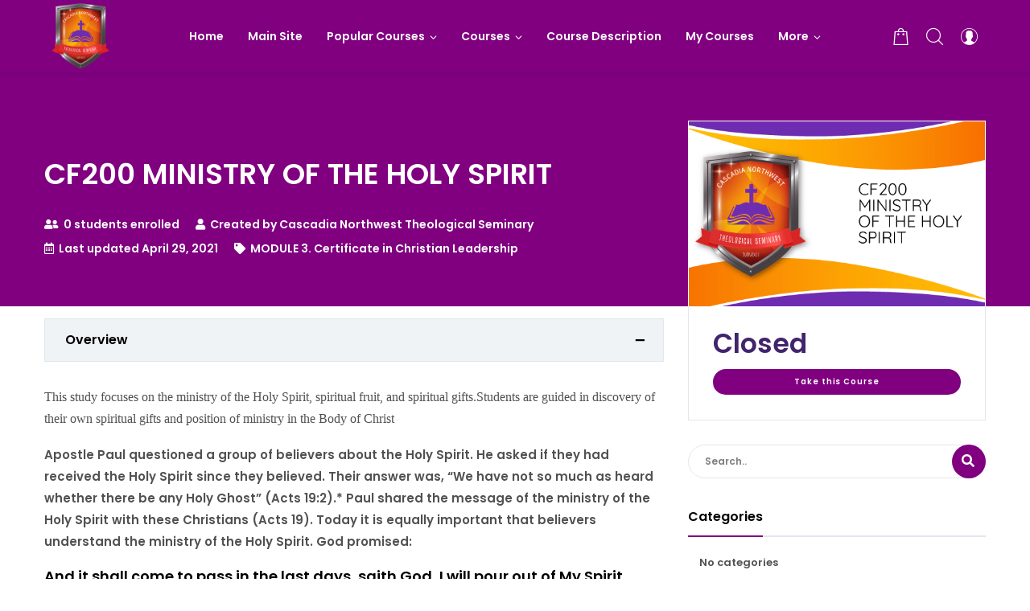

--- FILE ---
content_type: text/html; charset=UTF-8
request_url: https://elearning.cascadianorthwesttheologicalseminary.org/courses/cf200-ministry-of-the-holy-spirit/
body_size: 147266
content:
<!doctype html>
<html class="no-js" lang="en-US">
<head>
	<meta charset="UTF-8">
	<meta http-equiv="X-UA-Compatible" content="IE=edge">
	<meta name="viewport" content="width=device-width,initial-scale=1.0,minimum-scale=1">
	<title>CF200 MINISTRY OF THE HOLY SPIRIT &#8211; Cascadia Northwest Theological Seminary</title>
<meta name='robots' content='max-image-preview:large' />
<link href='https://fonts.gstatic.com' crossorigin rel='preconnect' />
<link rel="alternate" type="application/rss+xml" title="Cascadia Northwest Theological Seminary &raquo; Feed" href="https://elearning.cascadianorthwesttheologicalseminary.org/feed/" />
<link rel="alternate" type="application/rss+xml" title="Cascadia Northwest Theological Seminary &raquo; Comments Feed" href="https://elearning.cascadianorthwesttheologicalseminary.org/comments/feed/" />
<link rel="alternate" title="oEmbed (JSON)" type="application/json+oembed" href="https://elearning.cascadianorthwesttheologicalseminary.org/wp-json/oembed/1.0/embed?url=https%3A%2F%2Felearning.cascadianorthwesttheologicalseminary.org%2Fcourses%2Fcf200-ministry-of-the-holy-spirit%2F" />
<link rel="alternate" title="oEmbed (XML)" type="text/xml+oembed" href="https://elearning.cascadianorthwesttheologicalseminary.org/wp-json/oembed/1.0/embed?url=https%3A%2F%2Felearning.cascadianorthwesttheologicalseminary.org%2Fcourses%2Fcf200-ministry-of-the-holy-spirit%2F&#038;format=xml" />
<style id='wp-img-auto-sizes-contain-inline-css' type='text/css'>
img:is([sizes=auto i],[sizes^="auto," i]){contain-intrinsic-size:3000px 1500px}
/*# sourceURL=wp-img-auto-sizes-contain-inline-css */
</style>
<link rel='stylesheet' id='woolentor-product-grid-modern-css' href='https://elearning.cascadianorthwesttheologicalseminary.org/wp-content/plugins/woolentor-addons/assets/css/product-grid/modern.css?ver=3.3.0' type='text/css' media='all' />
<link rel='stylesheet' id='woolentor-product-grid-luxury-css' href='https://elearning.cascadianorthwesttheologicalseminary.org/wp-content/plugins/woolentor-addons/assets/css/product-grid/luxury.css?ver=3.3.0' type='text/css' media='all' />
<link rel='stylesheet' id='woolentor-product-grid-editorial-css' href='https://elearning.cascadianorthwesttheologicalseminary.org/wp-content/plugins/woolentor-addons/assets/css/product-grid/editorial.css?ver=3.3.0' type='text/css' media='all' />
<link rel='stylesheet' id='woolentor-product-grid-magazine-css' href='https://elearning.cascadianorthwesttheologicalseminary.org/wp-content/plugins/woolentor-addons/assets/css/product-grid/magazine.css?ver=3.3.0' type='text/css' media='all' />
<style id='wp-emoji-styles-inline-css' type='text/css'>

	img.wp-smiley, img.emoji {
		display: inline !important;
		border: none !important;
		box-shadow: none !important;
		height: 1em !important;
		width: 1em !important;
		margin: 0 0.07em !important;
		vertical-align: -0.1em !important;
		background: none !important;
		padding: 0 !important;
	}
/*# sourceURL=wp-emoji-styles-inline-css */
</style>
<link rel='stylesheet' id='wp-block-library-css' href='https://elearning.cascadianorthwesttheologicalseminary.org/wp-includes/css/dist/block-library/style.min.css?ver=6.9' type='text/css' media='all' />
<style id='classic-theme-styles-inline-css' type='text/css'>
/*! This file is auto-generated */
.wp-block-button__link{color:#fff;background-color:#32373c;border-radius:9999px;box-shadow:none;text-decoration:none;padding:calc(.667em + 2px) calc(1.333em + 2px);font-size:1.125em}.wp-block-file__button{background:#32373c;color:#fff;text-decoration:none}
/*# sourceURL=/wp-includes/css/classic-themes.min.css */
</style>
<link rel='stylesheet' id='utkp-gutenberg-blocks-css' href='https://elearning.cascadianorthwesttheologicalseminary.org/wp-content/plugins/uncanny-toolkit-pro/src/blocks/dist/blocks.style.build.css?ver=3.8.0.2' type='text/css' media='all' />
<link rel='stylesheet' id='woolentor-block-common-css' href='https://elearning.cascadianorthwesttheologicalseminary.org/wp-content/plugins/woolentor-addons/woolentor-blocks/assets/css/common-style.css?ver=3.3.0' type='text/css' media='all' />
<link rel='stylesheet' id='woolentor-block-default-css' href='https://elearning.cascadianorthwesttheologicalseminary.org/wp-content/plugins/woolentor-addons/woolentor-blocks/assets/css/style-index.css?ver=3.3.0' type='text/css' media='all' />
<style id='global-styles-inline-css' type='text/css'>
:root{--wp--preset--aspect-ratio--square: 1;--wp--preset--aspect-ratio--4-3: 4/3;--wp--preset--aspect-ratio--3-4: 3/4;--wp--preset--aspect-ratio--3-2: 3/2;--wp--preset--aspect-ratio--2-3: 2/3;--wp--preset--aspect-ratio--16-9: 16/9;--wp--preset--aspect-ratio--9-16: 9/16;--wp--preset--color--black: #000000;--wp--preset--color--cyan-bluish-gray: #abb8c3;--wp--preset--color--white: #ffffff;--wp--preset--color--pale-pink: #f78da7;--wp--preset--color--vivid-red: #cf2e2e;--wp--preset--color--luminous-vivid-orange: #ff6900;--wp--preset--color--luminous-vivid-amber: #fcb900;--wp--preset--color--light-green-cyan: #7bdcb5;--wp--preset--color--vivid-green-cyan: #00d084;--wp--preset--color--pale-cyan-blue: #8ed1fc;--wp--preset--color--vivid-cyan-blue: #0693e3;--wp--preset--color--vivid-purple: #9b51e0;--wp--preset--gradient--vivid-cyan-blue-to-vivid-purple: linear-gradient(135deg,rgb(6,147,227) 0%,rgb(155,81,224) 100%);--wp--preset--gradient--light-green-cyan-to-vivid-green-cyan: linear-gradient(135deg,rgb(122,220,180) 0%,rgb(0,208,130) 100%);--wp--preset--gradient--luminous-vivid-amber-to-luminous-vivid-orange: linear-gradient(135deg,rgb(252,185,0) 0%,rgb(255,105,0) 100%);--wp--preset--gradient--luminous-vivid-orange-to-vivid-red: linear-gradient(135deg,rgb(255,105,0) 0%,rgb(207,46,46) 100%);--wp--preset--gradient--very-light-gray-to-cyan-bluish-gray: linear-gradient(135deg,rgb(238,238,238) 0%,rgb(169,184,195) 100%);--wp--preset--gradient--cool-to-warm-spectrum: linear-gradient(135deg,rgb(74,234,220) 0%,rgb(151,120,209) 20%,rgb(207,42,186) 40%,rgb(238,44,130) 60%,rgb(251,105,98) 80%,rgb(254,248,76) 100%);--wp--preset--gradient--blush-light-purple: linear-gradient(135deg,rgb(255,206,236) 0%,rgb(152,150,240) 100%);--wp--preset--gradient--blush-bordeaux: linear-gradient(135deg,rgb(254,205,165) 0%,rgb(254,45,45) 50%,rgb(107,0,62) 100%);--wp--preset--gradient--luminous-dusk: linear-gradient(135deg,rgb(255,203,112) 0%,rgb(199,81,192) 50%,rgb(65,88,208) 100%);--wp--preset--gradient--pale-ocean: linear-gradient(135deg,rgb(255,245,203) 0%,rgb(182,227,212) 50%,rgb(51,167,181) 100%);--wp--preset--gradient--electric-grass: linear-gradient(135deg,rgb(202,248,128) 0%,rgb(113,206,126) 100%);--wp--preset--gradient--midnight: linear-gradient(135deg,rgb(2,3,129) 0%,rgb(40,116,252) 100%);--wp--preset--font-size--small: 13px;--wp--preset--font-size--medium: 20px;--wp--preset--font-size--large: 36px;--wp--preset--font-size--x-large: 42px;--wp--preset--spacing--20: 0.44rem;--wp--preset--spacing--30: 0.67rem;--wp--preset--spacing--40: 1rem;--wp--preset--spacing--50: 1.5rem;--wp--preset--spacing--60: 2.25rem;--wp--preset--spacing--70: 3.38rem;--wp--preset--spacing--80: 5.06rem;--wp--preset--shadow--natural: 6px 6px 9px rgba(0, 0, 0, 0.2);--wp--preset--shadow--deep: 12px 12px 50px rgba(0, 0, 0, 0.4);--wp--preset--shadow--sharp: 6px 6px 0px rgba(0, 0, 0, 0.2);--wp--preset--shadow--outlined: 6px 6px 0px -3px rgb(255, 255, 255), 6px 6px rgb(0, 0, 0);--wp--preset--shadow--crisp: 6px 6px 0px rgb(0, 0, 0);}:where(.is-layout-flex){gap: 0.5em;}:where(.is-layout-grid){gap: 0.5em;}body .is-layout-flex{display: flex;}.is-layout-flex{flex-wrap: wrap;align-items: center;}.is-layout-flex > :is(*, div){margin: 0;}body .is-layout-grid{display: grid;}.is-layout-grid > :is(*, div){margin: 0;}:where(.wp-block-columns.is-layout-flex){gap: 2em;}:where(.wp-block-columns.is-layout-grid){gap: 2em;}:where(.wp-block-post-template.is-layout-flex){gap: 1.25em;}:where(.wp-block-post-template.is-layout-grid){gap: 1.25em;}.has-black-color{color: var(--wp--preset--color--black) !important;}.has-cyan-bluish-gray-color{color: var(--wp--preset--color--cyan-bluish-gray) !important;}.has-white-color{color: var(--wp--preset--color--white) !important;}.has-pale-pink-color{color: var(--wp--preset--color--pale-pink) !important;}.has-vivid-red-color{color: var(--wp--preset--color--vivid-red) !important;}.has-luminous-vivid-orange-color{color: var(--wp--preset--color--luminous-vivid-orange) !important;}.has-luminous-vivid-amber-color{color: var(--wp--preset--color--luminous-vivid-amber) !important;}.has-light-green-cyan-color{color: var(--wp--preset--color--light-green-cyan) !important;}.has-vivid-green-cyan-color{color: var(--wp--preset--color--vivid-green-cyan) !important;}.has-pale-cyan-blue-color{color: var(--wp--preset--color--pale-cyan-blue) !important;}.has-vivid-cyan-blue-color{color: var(--wp--preset--color--vivid-cyan-blue) !important;}.has-vivid-purple-color{color: var(--wp--preset--color--vivid-purple) !important;}.has-black-background-color{background-color: var(--wp--preset--color--black) !important;}.has-cyan-bluish-gray-background-color{background-color: var(--wp--preset--color--cyan-bluish-gray) !important;}.has-white-background-color{background-color: var(--wp--preset--color--white) !important;}.has-pale-pink-background-color{background-color: var(--wp--preset--color--pale-pink) !important;}.has-vivid-red-background-color{background-color: var(--wp--preset--color--vivid-red) !important;}.has-luminous-vivid-orange-background-color{background-color: var(--wp--preset--color--luminous-vivid-orange) !important;}.has-luminous-vivid-amber-background-color{background-color: var(--wp--preset--color--luminous-vivid-amber) !important;}.has-light-green-cyan-background-color{background-color: var(--wp--preset--color--light-green-cyan) !important;}.has-vivid-green-cyan-background-color{background-color: var(--wp--preset--color--vivid-green-cyan) !important;}.has-pale-cyan-blue-background-color{background-color: var(--wp--preset--color--pale-cyan-blue) !important;}.has-vivid-cyan-blue-background-color{background-color: var(--wp--preset--color--vivid-cyan-blue) !important;}.has-vivid-purple-background-color{background-color: var(--wp--preset--color--vivid-purple) !important;}.has-black-border-color{border-color: var(--wp--preset--color--black) !important;}.has-cyan-bluish-gray-border-color{border-color: var(--wp--preset--color--cyan-bluish-gray) !important;}.has-white-border-color{border-color: var(--wp--preset--color--white) !important;}.has-pale-pink-border-color{border-color: var(--wp--preset--color--pale-pink) !important;}.has-vivid-red-border-color{border-color: var(--wp--preset--color--vivid-red) !important;}.has-luminous-vivid-orange-border-color{border-color: var(--wp--preset--color--luminous-vivid-orange) !important;}.has-luminous-vivid-amber-border-color{border-color: var(--wp--preset--color--luminous-vivid-amber) !important;}.has-light-green-cyan-border-color{border-color: var(--wp--preset--color--light-green-cyan) !important;}.has-vivid-green-cyan-border-color{border-color: var(--wp--preset--color--vivid-green-cyan) !important;}.has-pale-cyan-blue-border-color{border-color: var(--wp--preset--color--pale-cyan-blue) !important;}.has-vivid-cyan-blue-border-color{border-color: var(--wp--preset--color--vivid-cyan-blue) !important;}.has-vivid-purple-border-color{border-color: var(--wp--preset--color--vivid-purple) !important;}.has-vivid-cyan-blue-to-vivid-purple-gradient-background{background: var(--wp--preset--gradient--vivid-cyan-blue-to-vivid-purple) !important;}.has-light-green-cyan-to-vivid-green-cyan-gradient-background{background: var(--wp--preset--gradient--light-green-cyan-to-vivid-green-cyan) !important;}.has-luminous-vivid-amber-to-luminous-vivid-orange-gradient-background{background: var(--wp--preset--gradient--luminous-vivid-amber-to-luminous-vivid-orange) !important;}.has-luminous-vivid-orange-to-vivid-red-gradient-background{background: var(--wp--preset--gradient--luminous-vivid-orange-to-vivid-red) !important;}.has-very-light-gray-to-cyan-bluish-gray-gradient-background{background: var(--wp--preset--gradient--very-light-gray-to-cyan-bluish-gray) !important;}.has-cool-to-warm-spectrum-gradient-background{background: var(--wp--preset--gradient--cool-to-warm-spectrum) !important;}.has-blush-light-purple-gradient-background{background: var(--wp--preset--gradient--blush-light-purple) !important;}.has-blush-bordeaux-gradient-background{background: var(--wp--preset--gradient--blush-bordeaux) !important;}.has-luminous-dusk-gradient-background{background: var(--wp--preset--gradient--luminous-dusk) !important;}.has-pale-ocean-gradient-background{background: var(--wp--preset--gradient--pale-ocean) !important;}.has-electric-grass-gradient-background{background: var(--wp--preset--gradient--electric-grass) !important;}.has-midnight-gradient-background{background: var(--wp--preset--gradient--midnight) !important;}.has-small-font-size{font-size: var(--wp--preset--font-size--small) !important;}.has-medium-font-size{font-size: var(--wp--preset--font-size--medium) !important;}.has-large-font-size{font-size: var(--wp--preset--font-size--large) !important;}.has-x-large-font-size{font-size: var(--wp--preset--font-size--x-large) !important;}
:where(.wp-block-post-template.is-layout-flex){gap: 1.25em;}:where(.wp-block-post-template.is-layout-grid){gap: 1.25em;}
:where(.wp-block-term-template.is-layout-flex){gap: 1.25em;}:where(.wp-block-term-template.is-layout-grid){gap: 1.25em;}
:where(.wp-block-columns.is-layout-flex){gap: 2em;}:where(.wp-block-columns.is-layout-grid){gap: 2em;}
:root :where(.wp-block-pullquote){font-size: 1.5em;line-height: 1.6;}
/*# sourceURL=global-styles-inline-css */
</style>
<link rel='stylesheet' id='font-awesome-5-all-css' href='https://elearning.cascadianorthwesttheologicalseminary.org/wp-content/plugins/spirit-framework/assets/lib/font-awesome/css/all.min.css?ver=5.10.1' type='text/css' media='all' />
<link rel='stylesheet' id='sf-frontend-css' href='https://elearning.cascadianorthwesttheologicalseminary.org/wp-content/plugins/spirit-framework/assets/css/frontend.min.css?ver=1.1.6' type='text/css' media='all' />
<link rel='stylesheet' id='uncannyowl-learndash-toolkit-free-css' href='https://elearning.cascadianorthwesttheologicalseminary.org/wp-content/plugins/uncanny-learndash-toolkit/src/assets/frontend/dist/bundle.min.css?ver=3.8.0.2' type='text/css' media='all' />
<link rel='stylesheet' id='ultp-frontend-css' href='https://elearning.cascadianorthwesttheologicalseminary.org/wp-content/plugins/uncanny-toolkit-pro/src/assets/dist/frontend/bundle.min.css?ver=3.4.2' type='text/css' media='all' />
<style id='woocommerce-inline-inline-css' type='text/css'>
.woocommerce form .form-row .required { visibility: visible; }
/*# sourceURL=woocommerce-inline-inline-css */
</style>
<link rel='stylesheet' id='learndash_quiz_front_css-css' href='//elearning.cascadianorthwesttheologicalseminary.org/wp-content/plugins/sfwd-lms/themes/legacy/templates/learndash_quiz_front.min.css?ver=4.25.7.1' type='text/css' media='all' />
<link rel='stylesheet' id='dashicons-css' href='https://elearning.cascadianorthwesttheologicalseminary.org/wp-includes/css/dashicons.min.css?ver=6.9' type='text/css' media='all' />
<link rel='stylesheet' id='learndash-css' href='//elearning.cascadianorthwesttheologicalseminary.org/wp-content/plugins/sfwd-lms/src/assets/dist/css/styles.css?ver=4.25.7.1' type='text/css' media='all' />
<link rel='stylesheet' id='jquery-dropdown-css-css' href='//elearning.cascadianorthwesttheologicalseminary.org/wp-content/plugins/sfwd-lms/assets/css/jquery.dropdown.min.css?ver=4.25.7.1' type='text/css' media='all' />
<link rel='stylesheet' id='learndash_lesson_video-css' href='//elearning.cascadianorthwesttheologicalseminary.org/wp-content/plugins/sfwd-lms/themes/legacy/templates/learndash_lesson_video.min.css?ver=4.25.7.1' type='text/css' media='all' />
<link rel='stylesheet' id='learndash-admin-bar-css' href='https://elearning.cascadianorthwesttheologicalseminary.org/wp-content/plugins/sfwd-lms/src/assets/dist/css/admin-bar/styles.css?ver=4.25.7.1' type='text/css' media='all' />
<link rel='stylesheet' id='learndash-course-grid-skin-grid-css' href='https://elearning.cascadianorthwesttheologicalseminary.org/wp-content/plugins/sfwd-lms/includes/course-grid/templates/skins/grid/style.css?ver=4.25.7.1' type='text/css' media='all' />
<link rel='stylesheet' id='learndash-course-grid-pagination-css' href='https://elearning.cascadianorthwesttheologicalseminary.org/wp-content/plugins/sfwd-lms/includes/course-grid/templates/pagination/style.css?ver=4.25.7.1' type='text/css' media='all' />
<link rel='stylesheet' id='learndash-course-grid-filter-css' href='https://elearning.cascadianorthwesttheologicalseminary.org/wp-content/plugins/sfwd-lms/includes/course-grid/templates/filter/style.css?ver=4.25.7.1' type='text/css' media='all' />
<link rel='stylesheet' id='learndash-course-grid-card-grid-1-css' href='https://elearning.cascadianorthwesttheologicalseminary.org/wp-content/plugins/sfwd-lms/includes/course-grid/templates/cards/grid-1/style.css?ver=4.25.7.1' type='text/css' media='all' />
<link rel='stylesheet' id='if-menu-site-css-css' href='https://elearning.cascadianorthwesttheologicalseminary.org/wp-content/plugins/if-menu/assets/if-menu-site.css?ver=6.9' type='text/css' media='all' />
<link rel='stylesheet' id='font-awesome-css' href='https://elearning.cascadianorthwesttheologicalseminary.org/wp-content/plugins/elementor/assets/lib/font-awesome/css/font-awesome.min.css?ver=4.7.0' type='text/css' media='all' />
<link rel='stylesheet' id='simple-line-icons-wl-css' href='https://elearning.cascadianorthwesttheologicalseminary.org/wp-content/plugins/woolentor-addons/assets/css/simple-line-icons.css?ver=3.3.0' type='text/css' media='all' />
<link rel='stylesheet' id='htflexboxgrid-css' href='https://elearning.cascadianorthwesttheologicalseminary.org/wp-content/plugins/woolentor-addons/assets/css/htflexboxgrid.css?ver=3.3.0' type='text/css' media='all' />
<link rel='stylesheet' id='slick-css' href='https://elearning.cascadianorthwesttheologicalseminary.org/wp-content/plugins/woolentor-addons/assets/css/slick.css?ver=3.3.0' type='text/css' media='all' />
<link rel='stylesheet' id='woolentor-widgets-css' href='https://elearning.cascadianorthwesttheologicalseminary.org/wp-content/plugins/woolentor-addons/assets/css/woolentor-widgets.css?ver=3.3.0' type='text/css' media='all' />
<link rel='stylesheet' id='photoswipe-css' href='https://elearning.cascadianorthwesttheologicalseminary.org/wp-content/plugins/woocommerce/assets/css/photoswipe/photoswipe.min.css?ver=10.4.3' type='text/css' media='all' />
<link rel='stylesheet' id='photoswipe-default-skin-css' href='https://elearning.cascadianorthwesttheologicalseminary.org/wp-content/plugins/woocommerce/assets/css/photoswipe/default-skin/default-skin.min.css?ver=10.4.3' type='text/css' media='all' />
<link rel='stylesheet' id='woolentor-quickview-css' href='https://elearning.cascadianorthwesttheologicalseminary.org/wp-content/plugins/woolentor-addons/includes/modules/quickview/assets/css/frontend.css?ver=3.3.0' type='text/css' media='all' />
<link rel='stylesheet' id='font-awesome-5-shim-css' href='https://elearning.cascadianorthwesttheologicalseminary.org/wp-content/themes/talemy/assets/lib/font-awesome/css/v4-shims.min.css?ver=5.10.1' type='text/css' media='all' />
<link rel='stylesheet' id='talemy-css' href='https://elearning.cascadianorthwesttheologicalseminary.org/wp-content/themes/talemy/assets/css/style.min.css?ver=1.2.1' type='text/css' media='all' />
<link rel='stylesheet' id='fancybox-css' href='https://elearning.cascadianorthwesttheologicalseminary.org/wp-content/plugins/spirit-framework/assets/lib/fancybox/css/fancybox.min.css?ver=6.9' type='text/css' media='all' />
<link rel='stylesheet' id='learndash-front-css' href='//elearning.cascadianorthwesttheologicalseminary.org/wp-content/plugins/sfwd-lms/themes/ld30/assets/css/learndash.min.css?ver=4.25.7.1' type='text/css' media='all' />
<style id='learndash-front-inline-css' type='text/css'>
		.learndash-wrapper .ld-item-list .ld-item-list-item.ld-is-next,
		.learndash-wrapper .wpProQuiz_content .wpProQuiz_questionListItem label:focus-within {
			border-color: #800080;
		}

		/*
		.learndash-wrapper a:not(.ld-button):not(#quiz_continue_link):not(.ld-focus-menu-link):not(.btn-blue):not(#quiz_continue_link):not(.ld-js-register-account):not(#ld-focus-mode-course-heading):not(#btn-join):not(.ld-item-name):not(.ld-table-list-item-preview):not(.ld-lesson-item-preview-heading),
		 */

		.learndash-wrapper .ld-breadcrumbs a,
		.learndash-wrapper .ld-lesson-item.ld-is-current-lesson .ld-lesson-item-preview-heading,
		.learndash-wrapper .ld-lesson-item.ld-is-current-lesson .ld-lesson-title,
		.learndash-wrapper .ld-primary-color-hover:hover,
		.learndash-wrapper .ld-primary-color,
		.learndash-wrapper .ld-primary-color-hover:hover,
		.learndash-wrapper .ld-primary-color,
		.learndash-wrapper .ld-tabs .ld-tabs-navigation .ld-tab.ld-active,
		.learndash-wrapper .ld-button.ld-button-transparent,
		.learndash-wrapper .ld-button.ld-button-reverse,
		.learndash-wrapper .ld-icon-certificate,
		.learndash-wrapper .ld-login-modal .ld-login-modal-login .ld-modal-heading,
		#wpProQuiz_user_content a,
		.learndash-wrapper .ld-item-list .ld-item-list-item a.ld-item-name:hover,
		.learndash-wrapper .ld-focus-comments__heading-actions .ld-expand-button,
		.learndash-wrapper .ld-focus-comments__heading a,
		.learndash-wrapper .ld-focus-comments .comment-respond a,
		.learndash-wrapper .ld-focus-comment .ld-comment-reply a.comment-reply-link:hover,
		.learndash-wrapper .ld-expand-button.ld-button-alternate {
			color: #800080 !important;
		}

		.learndash-wrapper .ld-focus-comment.bypostauthor>.ld-comment-wrapper,
		.learndash-wrapper .ld-focus-comment.role-group_leader>.ld-comment-wrapper,
		.learndash-wrapper .ld-focus-comment.role-administrator>.ld-comment-wrapper {
			background-color:rgba(128, 0, 128, 0.03) !important;
		}


		.learndash-wrapper .ld-primary-background,
		.learndash-wrapper .ld-tabs .ld-tabs-navigation .ld-tab.ld-active:after {
			background: #800080 !important;
		}



		.learndash-wrapper .ld-course-navigation .ld-lesson-item.ld-is-current-lesson .ld-status-incomplete,
		.learndash-wrapper .ld-focus-comment.bypostauthor:not(.ptype-sfwd-assignment) >.ld-comment-wrapper>.ld-comment-avatar img,
		.learndash-wrapper .ld-focus-comment.role-group_leader>.ld-comment-wrapper>.ld-comment-avatar img,
		.learndash-wrapper .ld-focus-comment.role-administrator>.ld-comment-wrapper>.ld-comment-avatar img {
			border-color: #800080 !important;
		}



		.learndash-wrapper .ld-loading::before {
			border-top:3px solid #800080 !important;
		}

		.learndash-wrapper .ld-button:hover:not([disabled]):not(.ld-button-transparent):not(.ld--ignore-inline-css),
		#learndash-tooltips .ld-tooltip:after,
		#learndash-tooltips .ld-tooltip,
		.ld-tooltip:not(.ld-tooltip--modern) [role="tooltip"],
		.learndash-wrapper .ld-primary-background,
		.learndash-wrapper .btn-join:not(.ld--ignore-inline-css),
		.learndash-wrapper #btn-join:not(.ld--ignore-inline-css),
		.learndash-wrapper .ld-button:not([disabled]):not(.ld-button-reverse):not(.ld-button-transparent):not(.ld--ignore-inline-css),
		.learndash-wrapper .ld-expand-button:not([disabled]),
		.learndash-wrapper .wpProQuiz_content .wpProQuiz_button:not([disabled]):not(.wpProQuiz_button_reShowQuestion):not(.wpProQuiz_button_restartQuiz),
		.learndash-wrapper .wpProQuiz_content .wpProQuiz_button2:not([disabled]),
		.learndash-wrapper .ld-focus .ld-focus-sidebar .ld-course-navigation-heading,
		.learndash-wrapper .ld-focus-comments .form-submit #submit,
		.learndash-wrapper .ld-login-modal input[type='submit']:not([disabled]),
		.learndash-wrapper .ld-login-modal .ld-login-modal-register:not([disabled]),
		.learndash-wrapper .wpProQuiz_content .wpProQuiz_certificate a.btn-blue:not([disabled]),
		.learndash-wrapper .ld-focus .ld-focus-header .ld-user-menu .ld-user-menu-items a:not([disabled]),
		#wpProQuiz_user_content table.wp-list-table thead th,
		#wpProQuiz_overlay_close:not([disabled]),
		.learndash-wrapper .ld-expand-button.ld-button-alternate:not([disabled]) .ld-icon {
			background-color: #800080 !important;
			color: #ffffff;
		}

		.learndash-wrapper .ld-focus .ld-focus-sidebar .ld-focus-sidebar-trigger:not([disabled]):not(:hover):not(:focus) .ld-icon {
			background-color: #800080;
		}

		.learndash-wrapper .ld-focus .ld-focus-sidebar .ld-focus-sidebar-trigger:hover .ld-icon,
		.learndash-wrapper .ld-focus .ld-focus-sidebar .ld-focus-sidebar-trigger:focus .ld-icon {
			border-color: #800080;
			color: #800080;
		}

		.learndash-wrapper .ld-button:focus:not(.ld-button-transparent):not(.ld--ignore-inline-css),
		.learndash-wrapper .btn-join:focus:not(.ld--ignore-inline-css),
		.learndash-wrapper #btn-join:focus:not(.ld--ignore-inline-css),
		.learndash-wrapper .ld-expand-button:focus,
		.learndash-wrapper .wpProQuiz_content .wpProQuiz_button:not(.wpProQuiz_button_reShowQuestion):focus:not(.wpProQuiz_button_restartQuiz),
		.learndash-wrapper .wpProQuiz_content .wpProQuiz_button2:focus,
		.learndash-wrapper .ld-focus-comments .form-submit #submit,
		.learndash-wrapper .ld-login-modal input[type='submit']:focus,
		.learndash-wrapper .ld-login-modal .ld-login-modal-register:focus,
		.learndash-wrapper .wpProQuiz_content .wpProQuiz_certificate a.btn-blue:focus {
			opacity: 0.75; /* Replicates the hover/focus states pre-4.21.3. */
			outline-color: #800080;
		}

		.learndash-wrapper .ld-button:hover:not(.ld-button-transparent):not(.ld--ignore-inline-css),
		.learndash-wrapper .btn-join:hover:not(.ld--ignore-inline-css),
		.learndash-wrapper #btn-join:hover:not(.ld--ignore-inline-css),
		.learndash-wrapper .ld-expand-button:hover,
		.learndash-wrapper .wpProQuiz_content .wpProQuiz_button:not(.wpProQuiz_button_reShowQuestion):hover:not(.wpProQuiz_button_restartQuiz),
		.learndash-wrapper .wpProQuiz_content .wpProQuiz_button2:hover,
		.learndash-wrapper .ld-focus-comments .form-submit #submit,
		.learndash-wrapper .ld-login-modal input[type='submit']:hover,
		.learndash-wrapper .ld-login-modal .ld-login-modal-register:hover,
		.learndash-wrapper .wpProQuiz_content .wpProQuiz_certificate a.btn-blue:hover {
			background-color: #800080; /* Replicates the hover/focus states pre-4.21.3. */
			opacity: 0.85; /* Replicates the hover/focus states pre-4.21.3. */
		}

		.learndash-wrapper .ld-item-list .ld-item-search .ld-closer:focus {
			border-color: #800080;
		}

		.learndash-wrapper .ld-focus .ld-focus-header .ld-user-menu .ld-user-menu-items:before {
			border-bottom-color: #800080 !important;
		}

		.learndash-wrapper .ld-button.ld-button-transparent:hover {
			background: transparent !important;
		}

		.learndash-wrapper .ld-button.ld-button-transparent:focus {
			outline-color: #800080;
		}

		.learndash-wrapper .ld-focus .ld-focus-header .sfwd-mark-complete .learndash_mark_complete_button:not(.ld--ignore-inline-css),
		.learndash-wrapper .ld-focus .ld-focus-header #sfwd-mark-complete #learndash_mark_complete_button,
		.learndash-wrapper .ld-button.ld-button-transparent,
		.learndash-wrapper .ld-button.ld-button-alternate,
		.learndash-wrapper .ld-expand-button.ld-button-alternate {
			background-color:transparent !important;
		}

		.learndash-wrapper .ld-focus-header .ld-user-menu .ld-user-menu-items a,
		.learndash-wrapper .ld-button.ld-button-reverse:hover,
		.learndash-wrapper .ld-alert-success .ld-alert-icon.ld-icon-certificate,
		.learndash-wrapper .ld-alert-warning .ld-button,
		.learndash-wrapper .ld-primary-background.ld-status {
			color:white !important;
		}

		.learndash-wrapper .ld-status.ld-status-unlocked {
			background-color: rgba(128,0,128,0.2) !important;
			color: #800080 !important;
		}

		.learndash-wrapper .wpProQuiz_content .wpProQuiz_addToplist {
			background-color: rgba(128,0,128,0.1) !important;
			border: 1px solid #800080 !important;
		}

		.learndash-wrapper .wpProQuiz_content .wpProQuiz_toplistTable th {
			background: #800080 !important;
		}

		.learndash-wrapper .wpProQuiz_content .wpProQuiz_toplistTrOdd {
			background-color: rgba(128,0,128,0.1) !important;
		}


		.learndash-wrapper .wpProQuiz_content .wpProQuiz_time_limit .wpProQuiz_progress {
			background-color: #800080 !important;
		}
		
		.learndash-wrapper #quiz_continue_link,
		.learndash-wrapper .ld-secondary-background,
		.learndash-wrapper .learndash_mark_complete_button:not(.ld--ignore-inline-css),
		.learndash-wrapper #learndash_mark_complete_button,
		.learndash-wrapper .ld-status-complete,
		.learndash-wrapper .ld-alert-success .ld-button,
		.learndash-wrapper .ld-alert-success .ld-alert-icon {
			background-color: #ffa500 !important;
		}

		.learndash-wrapper #quiz_continue_link:focus,
		.learndash-wrapper .learndash_mark_complete_button:focus:not(.ld--ignore-inline-css),
		.learndash-wrapper #learndash_mark_complete_button:focus,
		.learndash-wrapper .ld-alert-success .ld-button:focus {
			outline-color: #ffa500;
		}

		.learndash-wrapper .wpProQuiz_content a#quiz_continue_link {
			background-color: #ffa500 !important;
		}

		.learndash-wrapper .wpProQuiz_content a#quiz_continue_link:focus {
			outline-color: #ffa500;
		}

		.learndash-wrapper .course_progress .sending_progress_bar {
			background: #ffa500 !important;
		}

		.learndash-wrapper .wpProQuiz_content .wpProQuiz_button_reShowQuestion:hover, .learndash-wrapper .wpProQuiz_content .wpProQuiz_button_restartQuiz:hover {
			background-color: #ffa500 !important;
			opacity: 0.75;
		}

		.learndash-wrapper .wpProQuiz_content .wpProQuiz_button_reShowQuestion:focus,
		.learndash-wrapper .wpProQuiz_content .wpProQuiz_button_restartQuiz:focus {
			outline-color: #ffa500;
		}

		.learndash-wrapper .ld-secondary-color-hover:hover,
		.learndash-wrapper .ld-secondary-color,
		.learndash-wrapper .ld-focus .ld-focus-header .sfwd-mark-complete .learndash_mark_complete_button:not(.ld--ignore-inline-css),
		.learndash-wrapper .ld-focus .ld-focus-header #sfwd-mark-complete #learndash_mark_complete_button,
		.learndash-wrapper .ld-focus .ld-focus-header .sfwd-mark-complete:after {
			color: #ffa500 !important;
		}

		.learndash-wrapper .ld-secondary-in-progress-icon {
			border-left-color: #ffa500 !important;
			border-top-color: #ffa500 !important;
		}

		.learndash-wrapper .ld-alert-success {
			border-color: #ffa500;
			background-color: transparent !important;
			color: #ffa500;
		}

		
/*# sourceURL=learndash-front-inline-css */
</style>
<link rel='stylesheet' id='learndash-course-reviews-css' href='https://elearning.cascadianorthwesttheologicalseminary.org/wp-content/plugins/sfwd-lms/includes/course-reviews/dist/styles.css?ver=4.25.7.1' type='text/css' media='all' />
<link rel='stylesheet' id='talemy-woocommerce-css' href='https://elearning.cascadianorthwesttheologicalseminary.org/wp-content/themes/talemy/assets/css/woocommerce.min.css?ver=1.2.1' type='text/css' media='all' />
<link rel='stylesheet' id='talemy-learndash-style-css' href='https://elearning.cascadianorthwesttheologicalseminary.org/wp-content/themes/talemy/assets/css/learndash.min.css?ver=1.2.1' type='text/css' media='all' />
<script type="text/template" id="tmpl-variation-template">
	<div class="woocommerce-variation-description">{{{ data.variation.variation_description }}}</div>
	<div class="woocommerce-variation-price">{{{ data.variation.price_html }}}</div>
	<div class="woocommerce-variation-availability">{{{ data.variation.availability_html }}}</div>
</script>
<script type="text/template" id="tmpl-unavailable-variation-template">
	<p role="alert">Sorry, this product is unavailable. Please choose a different combination.</p>
</script>
<script type="text/javascript" src="https://elearning.cascadianorthwesttheologicalseminary.org/wp-includes/js/jquery/jquery.min.js?ver=3.7.1" id="jquery-core-js"></script>
<script type="text/javascript" src="https://elearning.cascadianorthwesttheologicalseminary.org/wp-includes/js/jquery/jquery-migrate.min.js?ver=3.4.1" id="jquery-migrate-js"></script>
<script type="text/javascript" id="uncannyowl-learndash-toolkit-free-js-extra">
/* <![CDATA[ */
var UncannyToolkit = {"ajax":{"url":"https://elearning.cascadianorthwesttheologicalseminary.org/wp-admin/admin-ajax.php","nonce":"b40ba0b636"},"integrity":{"shouldPreventConcurrentLogin":false},"i18n":{"dismiss":"Dismiss","preventConcurrentLogin":"Your account has exceeded maximum concurrent login number.","error":{"generic":"Something went wrong. Please, try again"}},"modals":[]};
//# sourceURL=uncannyowl-learndash-toolkit-free-js-extra
/* ]]> */
</script>
<script type="text/javascript" src="https://elearning.cascadianorthwesttheologicalseminary.org/wp-content/plugins/uncanny-learndash-toolkit/src/assets/frontend/dist/bundle.min.js?ver=3.8.0.2" id="uncannyowl-learndash-toolkit-free-js"></script>
<script type="text/javascript" id="ultp-frontend-js-extra">
/* <![CDATA[ */
var UncannyToolkitPro = {"restURL":"https://elearning.cascadianorthwesttheologicalseminary.org/wp-json/uo_toolkit/v1/","nonce":"f481fbf112"};
//# sourceURL=ultp-frontend-js-extra
/* ]]> */
</script>
<script type="text/javascript" src="https://elearning.cascadianorthwesttheologicalseminary.org/wp-content/plugins/uncanny-toolkit-pro/src/assets/dist/frontend/bundle.min.js?ver=3.4.2" id="ultp-frontend-js"></script>
<script type="text/javascript" src="https://elearning.cascadianorthwesttheologicalseminary.org/wp-content/plugins/woocommerce/assets/js/jquery-blockui/jquery.blockUI.min.js?ver=2.7.0-wc.10.4.3" id="wc-jquery-blockui-js" data-wp-strategy="defer"></script>
<script type="text/javascript" id="wc-add-to-cart-js-extra">
/* <![CDATA[ */
var wc_add_to_cart_params = {"ajax_url":"/wp-admin/admin-ajax.php","wc_ajax_url":"/?wc-ajax=%%endpoint%%","i18n_view_cart":"View cart","cart_url":"https://elearning.cascadianorthwesttheologicalseminary.org/cart/","is_cart":"","cart_redirect_after_add":"yes"};
//# sourceURL=wc-add-to-cart-js-extra
/* ]]> */
</script>
<script type="text/javascript" src="https://elearning.cascadianorthwesttheologicalseminary.org/wp-content/plugins/woocommerce/assets/js/frontend/add-to-cart.min.js?ver=10.4.3" id="wc-add-to-cart-js" defer="defer" data-wp-strategy="defer"></script>
<script type="text/javascript" src="https://elearning.cascadianorthwesttheologicalseminary.org/wp-content/plugins/woocommerce/assets/js/js-cookie/js.cookie.min.js?ver=2.1.4-wc.10.4.3" id="wc-js-cookie-js" defer="defer" data-wp-strategy="defer"></script>
<script type="text/javascript" id="woocommerce-js-extra">
/* <![CDATA[ */
var woocommerce_params = {"ajax_url":"/wp-admin/admin-ajax.php","wc_ajax_url":"/?wc-ajax=%%endpoint%%","i18n_password_show":"Show password","i18n_password_hide":"Hide password"};
//# sourceURL=woocommerce-js-extra
/* ]]> */
</script>
<script type="text/javascript" src="https://elearning.cascadianorthwesttheologicalseminary.org/wp-content/plugins/woocommerce/assets/js/frontend/woocommerce.min.js?ver=10.4.3" id="woocommerce-js" defer="defer" data-wp-strategy="defer"></script>
<script type="text/javascript" src="https://elearning.cascadianorthwesttheologicalseminary.org/wp-includes/js/underscore.min.js?ver=1.13.7" id="underscore-js"></script>
<script type="text/javascript" id="wp-util-js-extra">
/* <![CDATA[ */
var _wpUtilSettings = {"ajax":{"url":"/wp-admin/admin-ajax.php"}};
//# sourceURL=wp-util-js-extra
/* ]]> */
</script>
<script type="text/javascript" src="https://elearning.cascadianorthwesttheologicalseminary.org/wp-includes/js/wp-util.min.js?ver=6.9" id="wp-util-js"></script>
<script type="text/javascript" src="https://elearning.cascadianorthwesttheologicalseminary.org/wp-content/plugins/woocommerce/assets/js/photoswipe/photoswipe.min.js?ver=4.1.1-wc.10.4.3" id="wc-photoswipe-js" data-wp-strategy="defer"></script>
<link rel="https://api.w.org/" href="https://elearning.cascadianorthwesttheologicalseminary.org/wp-json/" /><link rel="alternate" title="JSON" type="application/json" href="https://elearning.cascadianorthwesttheologicalseminary.org/wp-json/wp/v2/sfwd-courses/1586" /><link rel="EditURI" type="application/rsd+xml" title="RSD" href="https://elearning.cascadianorthwesttheologicalseminary.org/xmlrpc.php?rsd" />
<meta name="generator" content="WordPress 6.9" />
<meta name="generator" content="WooCommerce 10.4.3" />
<link rel="canonical" href="https://elearning.cascadianorthwesttheologicalseminary.org/courses/cf200-ministry-of-the-holy-spirit/" />
<link rel='shortlink' href='https://elearning.cascadianorthwesttheologicalseminary.org/?p=1586' />
	<noscript><style>.woocommerce-product-gallery{ opacity: 1 !important; }</style></noscript>
	<meta name="generator" content="Elementor 3.34.0; features: additional_custom_breakpoints; settings: css_print_method-external, google_font-enabled, font_display-auto">
			<style>
				.e-con.e-parent:nth-of-type(n+4):not(.e-lazyloaded):not(.e-no-lazyload),
				.e-con.e-parent:nth-of-type(n+4):not(.e-lazyloaded):not(.e-no-lazyload) * {
					background-image: none !important;
				}
				@media screen and (max-height: 1024px) {
					.e-con.e-parent:nth-of-type(n+3):not(.e-lazyloaded):not(.e-no-lazyload),
					.e-con.e-parent:nth-of-type(n+3):not(.e-lazyloaded):not(.e-no-lazyload) * {
						background-image: none !important;
					}
				}
				@media screen and (max-height: 640px) {
					.e-con.e-parent:nth-of-type(n+2):not(.e-lazyloaded):not(.e-no-lazyload),
					.e-con.e-parent:nth-of-type(n+2):not(.e-lazyloaded):not(.e-no-lazyload) * {
						background-image: none !important;
					}
				}
			</style>
			<link rel="icon" href="https://elearning.cascadianorthwesttheologicalseminary.org/wp-content/uploads/2021/04/cropped-CNTS-SHIELD-32x32.png" sizes="32x32" />
<link rel="icon" href="https://elearning.cascadianorthwesttheologicalseminary.org/wp-content/uploads/2021/04/cropped-CNTS-SHIELD-192x192.png" sizes="192x192" />
<link rel="apple-touch-icon" href="https://elearning.cascadianorthwesttheologicalseminary.org/wp-content/uploads/2021/04/cropped-CNTS-SHIELD-180x180.png" />
<meta name="msapplication-TileImage" content="https://elearning.cascadianorthwesttheologicalseminary.org/wp-content/uploads/2021/04/cropped-CNTS-SHIELD-270x270.png" />
<style id="kirki-inline-styles">.footer-copyright {
		text-transform:uppercase;
}



.no-link-disabled {
	pointer-events: none;
  cursor: default;
  text-decoration: none;
}

.disc-table table, .disc-table tr , .disc-table td {
	border:1px solid;
	
}
.disc-table tr , .disc-table td {
			padding:10px;
}

.disc-table table {
		width:100%;
}
.disc-head p  {
	font-size:25px !important;
}
.disc-head span {
	margin-top:10px;
	display:inline-block;
	font-size:18px !important;
	font-weight:300 !important;
}

.course-link-new a {
	color:#35A80C; 
	font-weight:bold;
}
.course-link-new a:hover {
	color:#800080 !important; 
	text-decoration:underline;
}
.course-link-new a:hover::after {
	content:"Click to View";
	background:#800080;
	color:#ffffff;
	margin-left:20px; 
	padding:5px; 
	border-radius:8px;
	text-decoration:none !important;
}#footer{background:#171717;background-color:#171717;color:#bababa;}.footer-top .widget-title{color:#ffffff;}#footer a,#footer strong{color:#bababa;}#footer a:hover{color:#694f76;}.footer-top{background:rgba(0,0,0,0);background-color:rgba(0,0,0,0);}.footer-bottom{background-color:#800080;}#footer .footer-bottom,#footer .footer-bottom .scroll-top,#footer .footer-menu a{color:#ffffff;}#footer .footer-copyright a{color:#585858;}#footer .footer-bottom .scroll-top:hover,#footer .footer-copyright a:hover,#footer .footer-menu a:hover{color:#694f76;}#bbpress-forums>#favorite-toggle .favorite-toggle,#bbpress-forums>#favorite-toggle .favorite-toggle.disabled,#bbpress-forums>#favorite-toggle .favorite-toggle:disabled,#bbpress-forums>#subscription-toggle .subscription-toggle,#bbpress-forums>#subscription-toggle .subscription-toggle.disabled,#bbpress-forums>#subscription-toggle .subscription-toggle:disabled,.btn-link:hover,.btn-outline-primary,.btn-outline-primary.disabled,.btn-outline-primary:disabled,.btn-primary:hover,.buddypress .buddypress-wrap .activity-list .load-more a,.buddypress .buddypress-wrap .activity-list .load-newest a,.buddypress .buddypress-wrap .button.wp-generate-pw:focus,.buddypress .buddypress-wrap .button.wp-generate-pw:hover,.buddypress .buddypress-wrap button.button.edit:focus,.buddypress .buddypress-wrap button.button.edit:hover,.buddypress .buddypress-wrap input[type=button]:focus,.buddypress .buddypress-wrap input[type=button]:hover,.buddypress .buddypress-wrap input[type=submit]:focus,.buddypress .buddypress-wrap input[type=submit]:hover,.course-meta .course-meta__price,.course-sidebar .ld-add-to-cart .loop_cart_button,.error-title,.ld-add-to-cart .loop_cart_button + .added_to_cart,.ld-item__type-icon,.learndash-wrapper #btn-join:hover,.learndash-wrapper .btn-join:hover,.loop-post .ld-add-to-cart .loop_cart_button:hover,.sf-heading__subtitle,.woocommerce #respond input#submit.alt:hover,.woocommerce a.button.alt:hover,.woocommerce button.button.alt:hover,.woocommerce input.button.alt:hover{color:#800080;}#bbpress-forums>#favorite-toggle .favorite-toggle:hover,#bbpress-forums>#favorite-toggle .favorite-toggle:not(.disabled).active,#bbpress-forums>#favorite-toggle .favorite-toggle:not(.disabled):active,#bbpress-forums>#subscription-toggle .subscription-toggle:hover,#bbpress-forums>#subscription-toggle .subscription-toggle:not(.disabled).active,#bbpress-forums>#subscription-toggle .subscription-toggle:not(.disabled):active,#loader.line,.btn-outline-primary:hover,.btn-outline-primary:not(.disabled).active,.btn-outline-primary:not(.disabled):active,.btn-primary,.btn-primary.disabled,.btn-primary:disabled,.buddypress .buddypress-wrap .activity-list .load-more a:focus,.buddypress .buddypress-wrap .activity-list .load-more a:hover,.buddypress .buddypress-wrap .activity-list .load-newest a:focus,.buddypress .buddypress-wrap .activity-list .load-newest a:hover,.buddypress .buddypress-wrap .button.wp-generate-pw,.buddypress .buddypress-wrap button.button.edit,.buddypress .buddypress-wrap input[type=button],.buddypress .buddypress-wrap input[type=submit],.buddypress-wrap .bp-subnavs li.current a,.buddypress-wrap .bp-subnavs li.selected a,.comment-list .comment-reply-link:hover,.course-intro,.course-search__submit,.course-sidebar .ld-add-to-cart .loop_cart_button:hover,.course-tabs .active .course-tab,.course-tabs .course-tab:hover,.events-slider-nav,.footer-title-style-1 .footer-top .widget-title .title:after,.footer-title-style-2 .footer-top .widget-title .title:after,.header-style-6 .nav-menu>.current-menu-ancestor>a:before,.header-style-6 .nav-menu>.current-menu-item>a:before,.header-style-6 .nav-menu>.current-menu-parent>a:before,.header-style-6 .nav-menu>li>a:before,.header-style-6 .nav-menu>li>a:hover:before,.info-box:hover .info-box-icon i,.info-boxes .slider-arrow.prev-slide,.info-boxes-wrapper:after,.ld-add-to-cart .loop_cart_button + .added_to_cart:hover,.learndash-wrapper #btn-join,.learndash-wrapper .btn-join,.load-next-prev-posts .load-posts,.loop-post .ld-add-to-cart .loop_cart_button,.pagination .page-numbers.current,.pagination .page-numbers.current:focus,.pagination .page-numbers.current:hover,.pagination .page-numbers:focus,.pagination .page-numbers:hover,.post-badge,.post-category a,.post-tags a:hover,.rev_slider .talemy-rs-dark.tp-bullets .tp-bullet.selected,.rev_slider .talemy-rs-dark.tparrows:hover,.rev_slider .talemy-rs-light.tp-bullets .tp-bullet.selected,.rev_slider .talemy-rs-light.tparrows:hover,.section-heading .title:after,.sf-arrows--skin-1 .sf-swiper-btn:hover,.sf-arrows--skin-2 .sf-swiper-btn:hover,.sf-circle .sf-child:before,.sf-gallery__filter.active,.sf-heading--style-1 .sf-heading:after,.sf-heading--style-2 .sf-heading:before,.sf-login-tabs a,.sf-spinner-pulse,.sf-square-spin > div,.sf-submit .fa,.sf-swiper-pagination .swiper-pagination-bullet-active,.sf-wave .sf-rect,.show > .btn-outline-primary.dropdown-toggle,.topbar-btn,.topbar-btn-wrapper:after,.widget_product_search .sf-submit .fa-search,.widget_product_tag_cloud a:hover,.widget_search .sf-submit .fa-search,.widget_tag_cloud a:hover,.woocommerce #respond input#submit.alt,.woocommerce .widget_price_filter .ui-slider .ui-slider-handle,.woocommerce .widget_price_filter .ui-slider .ui-slider-range,.woocommerce a.button.alt,.woocommerce button.button.alt,.woocommerce input.button.alt,.woocommerce span.onsale{background-color:#800080;}#bbpress-forums>#favorite-toggle .favorite-toggle,#bbpress-forums>#favorite-toggle .favorite-toggle:hover,#bbpress-forums>#favorite-toggle .favorite-toggle:not(.disabled).active,#bbpress-forums>#favorite-toggle .favorite-toggle:not(.disabled):active,#bbpress-forums>#subscription-toggle .subscription-toggle,#bbpress-forums>#subscription-toggle .subscription-toggle:hover,#bbpress-forums>#subscription-toggle .subscription-toggle:not(.disabled).active,#bbpress-forums>#subscription-toggle .subscription-toggle:not(.disabled):active,#loader.spinner,.btn-outline-primary,.btn-outline-primary:hover,.btn-outline-primary:not(.disabled).active,.btn-outline-primary:not(.disabled):active,.btn-primary,.btn-primary.disabled,.btn-primary:disabled,.btn-primary:hover,.buddypress .buddypress-wrap .activity-list .load-more a,.buddypress .buddypress-wrap .activity-list .load-more a:focus,.buddypress .buddypress-wrap .activity-list .load-more a:hover,.buddypress .buddypress-wrap .activity-list .load-newest a,.buddypress .buddypress-wrap .activity-list .load-newest a:focus,.buddypress .buddypress-wrap .activity-list .load-newest a:hover,.buddypress .buddypress-wrap .button.wp-generate-pw,.buddypress .buddypress-wrap .button.wp-generate-pw:focus,.buddypress .buddypress-wrap .button.wp-generate-pw:hover,.buddypress .buddypress-wrap button.button.edit,.buddypress .buddypress-wrap button.button.edit:focus,.buddypress .buddypress-wrap button.button.edit:hover,.buddypress .buddypress-wrap input[type=button],.buddypress .buddypress-wrap input[type=button]:focus,.buddypress .buddypress-wrap input[type=button]:hover,.buddypress .buddypress-wrap input[type=submit],.buddypress .buddypress-wrap input[type=submit]:focus,.buddypress .buddypress-wrap input[type=submit]:hover,.course-sidebar .ld-add-to-cart .loop_cart_button,.course-sidebar .ld-add-to-cart .loop_cart_button:hover,.footer-bottom .scroll-top,.ld-add-to-cart .loop_cart_button + .added_to_cart,.ld-add-to-cart .loop_cart_button + .added_to_cart:hover,.learndash-wrapper #btn-join,.learndash-wrapper #btn-join:hover,.learndash-wrapper .btn-join,.learndash-wrapper .btn-join:hover,.loop-post .ld-add-to-cart .loop_cart_button,.loop-post .ld-add-to-cart .loop_cart_button:hover,.post-pagination .page-nav .fas,.rev_slider .talemy-rs-dark.tp-bullets .tp-bullet.selected,.rev_slider .talemy-rs-light.tp-bullets .tp-bullet.selected,.show > .btn-outline-primary.dropdown-toggle,.woocommerce #respond input#submit.alt,.woocommerce #respond input#submit.alt:hover,.woocommerce a.button.alt,.woocommerce a.button.alt:hover,.woocommerce button.button.alt,.woocommerce button.button.alt:hover,.woocommerce input.button.alt,.woocommerce input.button.alt:hover{border-color:#800080;}.info-boxes .slider-arrow.prev-slide .arrow-icon:after,.load-next-prev-posts .prev-posts:after,.rev_slider .talemy-rs-dark.tparrows:hover.tp-leftarrow:after,.rev_slider .talemy-rs-light.tparrows:hover.tp-leftarrow:after,.sf-arrows--skin-1 .sf-swiper-btn.sf-swiper-btn-prev:hover:after{border-top-color:#800080;}.comment-reply-title span,.load-next-prev-posts .next-posts,.load-next-prev-posts .next-posts:after,.post-comments>.section-heading .title,.post-related>.section-heading .title,.rev_slider .talemy-rs-dark.tparrows:hover.tp-rightarrow:after,.rev_slider .talemy-rs-light.tparrows:hover.tp-rightarrow:after,.sf-arrows--skin-1 .sf-swiper-btn.sf-swiper-btn-next:hover:after{border-bottom-color:#800080;}.learndash-wrapper .btn-join:hover,.text-primary{color:#800080!important;}#bbpress-forums li.bbp-footer,#bbpress-forums li.bbp-header,.bg-primary{background-color:#800080!important;}.elementor-widget-container .widget-title .title,.sidebar .widget-title .title{-webkit-box-shadow:0 2px 0 #800080;-moz-box-shadow:0 2px 0 #800080;box-shadow:0 2px 0 #800080;}#nav-cart .cart-item-count,#scroll-top,.block-nav .tab-item.active,.btn-outline-secondary:hover,.btn-outline-secondary:not(.disabled).active,.btn-outline-secondary:not(.disabled):active,.btn-secondary,.btn-secondary.disabled,.btn-secondary:disabled,.hamburger-2:hover .menu-icon span,.hamburger:hover .menu-icon span,.nav-btn-cat:hover .icon-category .square,.nav-category-list .cat-item a:hover:before,.off-canvas-close,.sf-heading__line,.type-sfwd-courses.loop-post .post-thumb>a:before,.video-play-button,.video-play-button .animation-ripple{background-color:#ffffff;}.btn-outline-secondary,.btn-outline-secondary:hover,.btn-outline-secondary:not(.disabled).active,.btn-outline-secondary:not(.disabled):active,.btn-secondary,.btn-secondary.disabled,.btn-secondary:disabled,.btn-secondary:hover,.contact-info .fas,.loop_cart_button,.loop_cart_button+.added_to_cart{border-color:#ffffff;}.article-head .post-header .post-meta a:hover,.bbp-forum-freshness a:hover,.bbp-forum-title:hover,.bbp-topic-title .bbp-topic-permalink:hover,.btn-outline-secondary,.btn-outline-secondary.disabled,.btn-outline-secondary:disabled,.btn-secondary:hover,.comment-list .comment-meta .comment-edit-link,.contact-info .fas,.contact-info-item i,.course-meta-box__content a:hover,.course-meta__item .far,.course-meta__item .fas,.events-countdown-wrapper .post-meta i,.events-slider-item .event-date .fa-calendar-alt,.post-meta i,.section-heading .title span,.section-heading.sh-3 .stars .fa-star,.sf-popular-categories ul li:before,.tinv-wishlist .tinvwl_add_to_wishlist_button.tinvwl-icon-heart.no-txt:hover,.tinv-wishlist .tinvwl_add_to_wishlist_button.tinvwl-icon-heart.tinvwl-product-in-list,.widget_archive ul li:before,.widget_categories ul li:before,.widget_meta ul li:before,.widget_nav_menu ul li:before,.widget_pages ul li:before,.widget_product_categories .cat-item:before,.widget_recent_entries ul li:before,.widget_sfwd-certificates-widget ul li:before,.widget_sfwd-courses-widget ul li:before,.widget_sfwd-lessons-widget ul li:before,.widget_sfwd-quiz-widget ul li:before,body a:hover{color:#ffffff;}.article-head .breadcrumbs a:hover,.course-intro .breadcrumbs a:hover,.course-intro__content a:hover,.text-secondary{color:#ffffff!important;}.bg-secondary{background-color:#ffffff!important;}.single-product div.product form.cart .tinvwl_add_to_wishlist_button.tinvwl-icon-heart.no-txt:hover{background-color:#ffffff!important;border-color:#ffffff!important;}body{background:#FFFFFF;background-color:#FFFFFF;font-family:Poppins;font-size:16px;font-weight:400;line-height:1.75;text-transform:none;color:#515151;}.content-banner .banner-overlay{background:rgba(0,0,0,0.8);}.content-banner{background-image:url("https://talemy.themespirit.com/wp-content/uploads/2018/10/banner6.jpg");background-color:rgba(0,0,0,0.8);}h1,h2,h3,h4,h5,h6{font-family:Poppins;font-weight:600;line-height:1.35;}#header{background:#FFFFFF;background-color:#FFFFFF;}.header-wrapper .nav-btns i,.header-wrapper a{color:#FFFFFF;}.header-wrapper .nav-btns i:hover,.header-wrapper a:not(.btn):hover{color:#800080;}.topbar{background:#800080;}.topbar a,.topbar-search .fa{color:#FFFFFF;}.topbar a:hover,.topbar-menu a:hover,.topbar-search:hover .fa{color:#800080;}.header-style-3 .navbar,.header-style-4 .navbar,.header-style-6 .navbar .nav,.navbar{background-color:#800080;}.header-style-3 .navbar,.header-style-4 .navbar{border-color:#800080;}.navbar .nav-btn-cat .text,.navbar .nav-btns .nav-btn,.navbar .nav-btns .nav-btn i{color:#ffffff;}.hamburger .menu-icon span,.hamburger-2 .menu-icon span{background:#ffffff;}.icon-category .square{border-color:#ffffff;}.navbar .nav-btn-cat:hover .text,.navbar .nav-btns .nav-btn:hover,.navbar .nav-btns .nav-btn:hover i{color:#000000!important;}.hamburger-2:hover .menu-icon span,.hamburger:hover .menu-icon span,.nav-btn-cat:hover .icon-category .square{background:#000000;}.nav-menu>li>a{font-family:Poppins;font-weight:600;text-transform:none;color:#ffffff!important;}.nav-menu .megamenu-submenu a,.nav-menu .sub-menu a{font-size:14px;color:#7f7f7f;}.header-style-6 .nav-menu>.current-menu-ancestor>a,.header-style-6 .nav-menu>.current-menu-item>a,.header-style-6 .nav-menu>.current-menu-parent>a,.nav-menu>li>a:hover{color:#ffffff!important;}.nav-menu .megamenu-submenu a:hover,.nav-menu .sub-menu .current-menu-item>a,.nav-menu .sub-menu .current-menu-parent>a,.nav-menu .sub-menu a:hover,.nav-menu .sub-menu>li.active>a{color:#800080;}.nav-menu .sub-menu{background-color:#FFFFFF;}.nav-menu .sub-menu .current-menu-item>a,.nav-menu .sub-menu .current-menu-parent>a,.nav-menu .sub-menu>li.active>a,.nav-menu .sub-menu>li:hover>a{background-color:#FFFFFF;}.off-canvas-menu a,.off-canvas-widget a{color:#444444;}.off-canvas-menu a:hover,.off-canvas-widget a:hover{color:#800080;}.off-canvas-menu a{font-family:Poppins;font-weight:600;text-transform:uppercase;}@media (min-width:768px){.footer-top .footer-1,.footer-top .footer-1:before{background-color:#141414;}}@media (min-width: 768px){.sf-custom-btn-style-1 .sf-search-form__submit span:before{border-bottom-color:#800080;}.header-style-1 .nav .nav-btns .nav-btn,.header-style-1 .nav-menu>li>a,.header-style-2 .nav .nav-btns .nav-btn,.header-style-2 .nav-menu>li>a,.header-style-2 .navbar:not(.nav-is-fixed) .logo-wrapper,.header-style-3 .nav .nav-btns .nav-btn,.header-style-3 .nav-btn-cat,.header-style-3 .nav-menu>li>a,.header-style-4 .nav .nav-btns .nav-btn,.header-style-4 .nav-menu>li>a,.header-style-8 .navbar,.header-style-9 .nav .nav-btns .nav-btn,.header-style-9 .nav-menu>li>a,.navbar:not(.nav-is-fixed) .btn-login-wrapper{padding-top:5px;padding-bottom:5px;}}@media (max-width:767px){.header-style-6 .navbar{background-color:#800080!important;}}/* devanagari */
@font-face {
  font-family: 'Poppins';
  font-style: normal;
  font-weight: 400;
  font-display: swap;
  src: url(https://elearning.cascadianorthwesttheologicalseminary.org/wp-content/fonts/poppins/font) format('woff');
  unicode-range: U+0900-097F, U+1CD0-1CF9, U+200C-200D, U+20A8, U+20B9, U+20F0, U+25CC, U+A830-A839, U+A8E0-A8FF, U+11B00-11B09;
}
/* latin-ext */
@font-face {
  font-family: 'Poppins';
  font-style: normal;
  font-weight: 400;
  font-display: swap;
  src: url(https://elearning.cascadianorthwesttheologicalseminary.org/wp-content/fonts/poppins/font) format('woff');
  unicode-range: U+0100-02BA, U+02BD-02C5, U+02C7-02CC, U+02CE-02D7, U+02DD-02FF, U+0304, U+0308, U+0329, U+1D00-1DBF, U+1E00-1E9F, U+1EF2-1EFF, U+2020, U+20A0-20AB, U+20AD-20C0, U+2113, U+2C60-2C7F, U+A720-A7FF;
}
/* latin */
@font-face {
  font-family: 'Poppins';
  font-style: normal;
  font-weight: 400;
  font-display: swap;
  src: url(https://elearning.cascadianorthwesttheologicalseminary.org/wp-content/fonts/poppins/font) format('woff');
  unicode-range: U+0000-00FF, U+0131, U+0152-0153, U+02BB-02BC, U+02C6, U+02DA, U+02DC, U+0304, U+0308, U+0329, U+2000-206F, U+20AC, U+2122, U+2191, U+2193, U+2212, U+2215, U+FEFF, U+FFFD;
}
/* devanagari */
@font-face {
  font-family: 'Poppins';
  font-style: normal;
  font-weight: 600;
  font-display: swap;
  src: url(https://elearning.cascadianorthwesttheologicalseminary.org/wp-content/fonts/poppins/font) format('woff');
  unicode-range: U+0900-097F, U+1CD0-1CF9, U+200C-200D, U+20A8, U+20B9, U+20F0, U+25CC, U+A830-A839, U+A8E0-A8FF, U+11B00-11B09;
}
/* latin-ext */
@font-face {
  font-family: 'Poppins';
  font-style: normal;
  font-weight: 600;
  font-display: swap;
  src: url(https://elearning.cascadianorthwesttheologicalseminary.org/wp-content/fonts/poppins/font) format('woff');
  unicode-range: U+0100-02BA, U+02BD-02C5, U+02C7-02CC, U+02CE-02D7, U+02DD-02FF, U+0304, U+0308, U+0329, U+1D00-1DBF, U+1E00-1E9F, U+1EF2-1EFF, U+2020, U+20A0-20AB, U+20AD-20C0, U+2113, U+2C60-2C7F, U+A720-A7FF;
}
/* latin */
@font-face {
  font-family: 'Poppins';
  font-style: normal;
  font-weight: 600;
  font-display: swap;
  src: url(https://elearning.cascadianorthwesttheologicalseminary.org/wp-content/fonts/poppins/font) format('woff');
  unicode-range: U+0000-00FF, U+0131, U+0152-0153, U+02BB-02BC, U+02C6, U+02DA, U+02DC, U+0304, U+0308, U+0329, U+2000-206F, U+20AC, U+2122, U+2191, U+2193, U+2212, U+2215, U+FEFF, U+FFFD;
}</style></head>
<body class="wp-singular sfwd-courses-template-default single single-sfwd-courses postid-1586 wp-theme-talemy theme-talemy woocommerce-no-js woolentor_current_theme_talemy menu-icons-pos-left header-v1 style-corner_style-corner woolentor-empty-cart elementor-default elementor-kit-30510 learndash-cpt learndash-cpt-sfwd-courses learndash-template-ld30 learndash-embed-responsive" itemscope="itemscope" itemtype="https://schema.org/WebPage">
		<div class="site">
				<div class="off-canvas off-canvas-left">
	<div class="off-canvas-wrapper">
		<ul id="menu-main-menu" class="off-canvas-menu"><li id="menu-item-41370" class="menu-item menu-item-type-post_type menu-item-object-page menu-item-home menu-item-41370"><a href="https://elearning.cascadianorthwesttheologicalseminary.org/">Home</a></li>
<li id="menu-item-43087" class="menu-item menu-item-type-custom menu-item-object-custom menu-item-43087"><a href="https://cascadianorthwesttheologicalseminary.org/">Main Site</a></li>
<li id="menu-item-30549" class="menu-item menu-item-type-custom menu-item-object-custom menu-item-has-children menu-item-30549"><a href="#">Popular Courses</a>
<ul>
	<li id="menu-item-41101" class="menu-item menu-item-type-post_type menu-item-object-page menu-item-41101"><a href="https://elearning.cascadianorthwesttheologicalseminary.org/bachelor-of-biblical-studies/">Bachelor of Theology Degree</a></li>
	<li id="menu-item-41100" class="menu-item menu-item-type-post_type menu-item-object-page menu-item-41100"><a href="https://elearning.cascadianorthwesttheologicalseminary.org/bachelor-of-arts-degree-in-ministry/">Bachelor of Ministry Degree</a></li>
	<li id="menu-item-41102" class="menu-item menu-item-type-post_type menu-item-object-page menu-item-41102"><a href="https://elearning.cascadianorthwesttheologicalseminary.org/master-of-arts-degree-in-divinity/">Master of Divinity Degree</a></li>
</ul>
<span class="menu-expand"></span></li>
<li id="menu-item-41085" class="menu-item menu-item-type-custom menu-item-object-custom menu-item-has-children menu-item-41085"><a href="#">Courses</a>
<ul>
	<li id="menu-item-41084" class="menu-item menu-item-type-custom menu-item-object-custom menu-item-has-children menu-item-41084"><a href="#">The Certificate Program</a>
	<ul>
		<li id="menu-item-41086" class="menu-item menu-item-type-post_type menu-item-object-page menu-item-41086"><a href="https://elearning.cascadianorthwesttheologicalseminary.org/cp-module-1/">MODULE 1. Certificate in Bible Teaching</a></li>
		<li id="menu-item-41087" class="menu-item menu-item-type-post_type menu-item-object-page menu-item-41087"><a href="https://elearning.cascadianorthwesttheologicalseminary.org/cp-module-2/">MODULE 2. Certificate in Biblical Studies</a></li>
		<li id="menu-item-41088" class="menu-item menu-item-type-post_type menu-item-object-page menu-item-41088"><a href="https://elearning.cascadianorthwesttheologicalseminary.org/cp-module-3/">MODULE 3. Certificate in Christian Leadership</a></li>
		<li id="menu-item-41089" class="menu-item menu-item-type-post_type menu-item-object-page menu-item-41089"><a href="https://elearning.cascadianorthwesttheologicalseminary.org/cp-module-4/">MODULE 4. Certificate in Christian Ministry</a></li>
		<li id="menu-item-41090" class="menu-item menu-item-type-post_type menu-item-object-page menu-item-41090"><a href="https://elearning.cascadianorthwesttheologicalseminary.org/cp-module-5/">MODULE 5. Certificate in Theology</a></li>
		<li id="menu-item-41091" class="menu-item menu-item-type-post_type menu-item-object-page menu-item-41091"><a href="https://elearning.cascadianorthwesttheologicalseminary.org/cp-module-6/">MODULE 6. Certificate in Prayer &#038; Spiritual Ministry</a></li>
		<li id="menu-item-41092" class="menu-item menu-item-type-post_type menu-item-object-page menu-item-41092"><a href="https://elearning.cascadianorthwesttheologicalseminary.org/cp-module-7/">MODULE 7. Certificate in Evangelism and Church Planting</a></li>
		<li id="menu-item-41093" class="menu-item menu-item-type-post_type menu-item-object-page menu-item-41093"><a href="https://elearning.cascadianorthwesttheologicalseminary.org/cp-module-8/">MODULE 8. Certificate in Leadership Development and Spiritual Formation</a></li>
	</ul>
<span class="menu-expand"></span></li>
	<li id="menu-item-41094" class="menu-item menu-item-type-post_type menu-item-object-page menu-item-41094"><a href="https://elearning.cascadianorthwesttheologicalseminary.org/bachelor-of-arts-degree-in-ministry/">Bachelor of Ministry Degree</a></li>
	<li id="menu-item-41095" class="menu-item menu-item-type-post_type menu-item-object-page menu-item-41095"><a href="https://elearning.cascadianorthwesttheologicalseminary.org/bachelor-of-biblical-studies/">Bachelor of Theology Degree</a></li>
	<li id="menu-item-41096" class="menu-item menu-item-type-post_type menu-item-object-page menu-item-41096"><a href="https://elearning.cascadianorthwesttheologicalseminary.org/bachelor-of-biblical-studies-associate/">Bachelor of Biblical Studies (Associate)</a></li>
	<li id="menu-item-41097" class="menu-item menu-item-type-post_type menu-item-object-page menu-item-41097"><a href="https://elearning.cascadianorthwesttheologicalseminary.org/master-of-arts-degree-in-divinity/">Master of Divinity Degree</a></li>
	<li id="menu-item-41098" class="menu-item menu-item-type-post_type menu-item-object-page menu-item-41098"><a href="https://elearning.cascadianorthwesttheologicalseminary.org/master-of-arts-degree-in-ministry/">Master in Ministry Degree</a></li>
	<li id="menu-item-41099" class="menu-item menu-item-type-post_type menu-item-object-page menu-item-41099"><a href="https://elearning.cascadianorthwesttheologicalseminary.org/master-of-biblical-studies/">Master of Biblical Studies Degree</a></li>
	<li id="menu-item-41157" class="menu-item menu-item-type-post_type menu-item-object-page menu-item-41157"><a href="https://elearning.cascadianorthwesttheologicalseminary.org/doctoral-degree/">Doctoral Degree</a></li>
	<li id="menu-item-30559" class="menu-item menu-item-type-post_type menu-item-object-sfwd-courses menu-item-30559"><a href="https://elearning.cascadianorthwesttheologicalseminary.org/courses/bible-knowledge-equivalency-exam/">Bible Knowledge Equivalency Exam</a></li>
</ul>
<span class="menu-expand"></span></li>
<li id="menu-item-41103" class="menu-item menu-item-type-post_type menu-item-object-page menu-item-41103"><a href="https://elearning.cascadianorthwesttheologicalseminary.org/course-description/">Course Description</a></li>
<li id="menu-item-42909" class="menu-item menu-item-type-post_type menu-item-object-page menu-item-42909"><a href="https://elearning.cascadianorthwesttheologicalseminary.org/my-courses/">My Courses</a></li>
<li id="menu-item-30569" class="menu-item menu-item-type-post_type menu-item-object-page menu-item-30569"><a href="https://elearning.cascadianorthwesttheologicalseminary.org/online-library/">Online Library</a></li>
<li id="menu-item-40952" class="menu-item menu-item-type-custom menu-item-object-custom menu-item-40952"><a target="_blank" href="http://bookstore.cascadianorthwesttheologicalseminary.org">Book Store</a></li>
<li id="menu-item-40953" class="menu-item menu-item-type-post_type menu-item-object-page menu-item-40953"><a href="https://elearning.cascadianorthwesttheologicalseminary.org/contact-us/">Contact Us</a></li>
</ul>				<div class="side-social"><div class="social-list"><a href="https://www.facebook.com/CNT-Seminary-111000771128456" class="s-facebook" title="Facebook" target="_blank"><i class="fab fa-facebook-f"></i><span>Facebook</span></a><a href="#" class="s-twitter" title="Twitter" target="_blank"><i class="fab fa-twitter"></i><span>Twitter</span></a><a href="#" class="s-instagram" title="Instagram" target="_blank"><i class="fab fa-instagram"></i><span>Instagram</span></a><a href="#" class="s-pinterest" title="Pinterest" target="_blank"><i class="fab fa-pinterest-p"></i><span>Pinterest</span></a><a href="https://www.youtube.com/channel/UCQBoO-VNY8_UJRt1lPiEcNw/" class="s-youtube" title="Youtube" target="_blank"><i class="fab fa-youtube"></i><span>Youtube</span></a></div></div>		<a href="javascript:void(0)" class="off-canvas-close"><i class="ticon-close"></i></a>
	</div>
</div>				<div class="site-overlay"></div>
		<div class="site-main">
		<header id="header" class="header header-style-1">
		<div class="navbar-wrapper">
		<div class="navbar" data-sticky-style="smart">
			<div class="container">
				<nav class="nav" itemscope="itemscope" itemtype="https://schema.org/SiteNavigationElement">
					<div class="logo-wrapper">
	
	<a itemprop="url" class="logo" href="https://elearning.cascadianorthwesttheologicalseminary.org/">
		<img class="" width="150" height="90" data-retina="" src="http://elearning.cascadianorthwesttheologicalseminary.org/wp-content/uploads/2021/04/CNTS-SHIELD.png" alt="Cascadia Northwest Theological Seminary">
	</a>



	<a itemprop="url" class="logo-alt" href="https://elearning.cascadianorthwesttheologicalseminary.org/">
		<img class="" width="150" height="90" data-retina="" src="http://elearning.cascadianorthwesttheologicalseminary.org/wp-content/uploads/2021/04/CNTS-SHIELD.png" alt="Cascadia Northwest Theological Seminary">
	</a>
	
	
	<meta itemprop="name" content="Cascadia Northwest Theological Seminary">
</div>					<div class="nav-menu-wrapper center"><ul id="menu-main-menu-1" class="nav-menu pre-compress"><li class="menu-item menu-item-type-post_type menu-item-object-page menu-item-home menu-item-41370"><a href="https://elearning.cascadianorthwesttheologicalseminary.org/"><span class="menu-text">Home</span></a></li>
<li class="menu-item menu-item-type-custom menu-item-object-custom menu-item-43087"><a href="https://cascadianorthwesttheologicalseminary.org/"><span class="menu-text">Main Site</span></a></li>
<li class="menu-item menu-item-type-custom menu-item-object-custom menu-item-has-children menu-item-30549"><a href="#"><span class="menu-text">Popular Courses<span class="menu-caret"><i class="ticon-angle-down"></i></span></span></a>
<ul class="sub-menu">
	<li class="menu-item menu-item-type-post_type menu-item-object-page menu-item-41101"><a href="https://elearning.cascadianorthwesttheologicalseminary.org/bachelor-of-biblical-studies/"><span class="menu-text">Bachelor of Theology Degree</span></a></li>
	<li class="menu-item menu-item-type-post_type menu-item-object-page menu-item-41100"><a href="https://elearning.cascadianorthwesttheologicalseminary.org/bachelor-of-arts-degree-in-ministry/"><span class="menu-text">Bachelor of Ministry Degree</span></a></li>
	<li class="menu-item menu-item-type-post_type menu-item-object-page menu-item-41102"><a href="https://elearning.cascadianorthwesttheologicalseminary.org/master-of-arts-degree-in-divinity/"><span class="menu-text">Master of Divinity Degree</span></a></li>
</ul>
</li>
<li class="menu-item menu-item-type-custom menu-item-object-custom menu-item-has-children menu-item-41085"><a href="#"><span class="menu-text">Courses<span class="menu-caret"><i class="ticon-angle-down"></i></span></span></a>
<ul class="sub-menu">
	<li class="menu-item menu-item-type-custom menu-item-object-custom menu-item-has-children menu-item-41084"><a href="#"><span class="menu-text">The Certificate Program</span></a>
	<ul class="sub-menu">
		<li class="menu-item menu-item-type-post_type menu-item-object-page menu-item-41086"><a href="https://elearning.cascadianorthwesttheologicalseminary.org/cp-module-1/"><span class="menu-text">MODULE 1. Certificate in Bible Teaching</span></a></li>
		<li class="menu-item menu-item-type-post_type menu-item-object-page menu-item-41087"><a href="https://elearning.cascadianorthwesttheologicalseminary.org/cp-module-2/"><span class="menu-text">MODULE 2. Certificate in Biblical Studies</span></a></li>
		<li class="menu-item menu-item-type-post_type menu-item-object-page menu-item-41088"><a href="https://elearning.cascadianorthwesttheologicalseminary.org/cp-module-3/"><span class="menu-text">MODULE 3. Certificate in Christian Leadership</span></a></li>
		<li class="menu-item menu-item-type-post_type menu-item-object-page menu-item-41089"><a href="https://elearning.cascadianorthwesttheologicalseminary.org/cp-module-4/"><span class="menu-text">MODULE 4. Certificate in Christian Ministry</span></a></li>
		<li class="menu-item menu-item-type-post_type menu-item-object-page menu-item-41090"><a href="https://elearning.cascadianorthwesttheologicalseminary.org/cp-module-5/"><span class="menu-text">MODULE 5. Certificate in Theology</span></a></li>
		<li class="menu-item menu-item-type-post_type menu-item-object-page menu-item-41091"><a href="https://elearning.cascadianorthwesttheologicalseminary.org/cp-module-6/"><span class="menu-text">MODULE 6. Certificate in Prayer &#038; Spiritual Ministry</span></a></li>
		<li class="menu-item menu-item-type-post_type menu-item-object-page menu-item-41092"><a href="https://elearning.cascadianorthwesttheologicalseminary.org/cp-module-7/"><span class="menu-text">MODULE 7. Certificate in Evangelism and Church Planting</span></a></li>
		<li class="menu-item menu-item-type-post_type menu-item-object-page menu-item-41093"><a href="https://elearning.cascadianorthwesttheologicalseminary.org/cp-module-8/"><span class="menu-text">MODULE 8. Certificate in Leadership Development and Spiritual Formation</span></a></li>
	</ul>
</li>
	<li class="menu-item menu-item-type-post_type menu-item-object-page menu-item-41094"><a href="https://elearning.cascadianorthwesttheologicalseminary.org/bachelor-of-arts-degree-in-ministry/"><span class="menu-text">Bachelor of Ministry Degree</span></a></li>
	<li class="menu-item menu-item-type-post_type menu-item-object-page menu-item-41095"><a href="https://elearning.cascadianorthwesttheologicalseminary.org/bachelor-of-biblical-studies/"><span class="menu-text">Bachelor of Theology Degree</span></a></li>
	<li class="menu-item menu-item-type-post_type menu-item-object-page menu-item-41096"><a href="https://elearning.cascadianorthwesttheologicalseminary.org/bachelor-of-biblical-studies-associate/"><span class="menu-text">Bachelor of Biblical Studies (Associate)</span></a></li>
	<li class="menu-item menu-item-type-post_type menu-item-object-page menu-item-41097"><a href="https://elearning.cascadianorthwesttheologicalseminary.org/master-of-arts-degree-in-divinity/"><span class="menu-text">Master of Divinity Degree</span></a></li>
	<li class="menu-item menu-item-type-post_type menu-item-object-page menu-item-41098"><a href="https://elearning.cascadianorthwesttheologicalseminary.org/master-of-arts-degree-in-ministry/"><span class="menu-text">Master in Ministry Degree</span></a></li>
	<li class="menu-item menu-item-type-post_type menu-item-object-page menu-item-41099"><a href="https://elearning.cascadianorthwesttheologicalseminary.org/master-of-biblical-studies/"><span class="menu-text">Master of Biblical Studies Degree</span></a></li>
	<li class="menu-item menu-item-type-post_type menu-item-object-page menu-item-41157"><a href="https://elearning.cascadianorthwesttheologicalseminary.org/doctoral-degree/"><span class="menu-text">Doctoral Degree</span></a></li>
	<li class="menu-item menu-item-type-post_type menu-item-object-sfwd-courses menu-item-30559"><a href="https://elearning.cascadianorthwesttheologicalseminary.org/courses/bible-knowledge-equivalency-exam/"><span class="menu-text">Bible Knowledge Equivalency Exam</span></a></li>
</ul>
</li>
<li class="menu-item menu-item-type-post_type menu-item-object-page menu-item-41103"><a href="https://elearning.cascadianorthwesttheologicalseminary.org/course-description/"><span class="menu-text">Course Description</span></a></li>
<li class="menu-item menu-item-type-post_type menu-item-object-page menu-item-42909"><a href="https://elearning.cascadianorthwesttheologicalseminary.org/my-courses/"><span class="menu-text">My Courses</span></a></li>
<li class="menu-item menu-item-type-post_type menu-item-object-page menu-item-30569"><a href="https://elearning.cascadianorthwesttheologicalseminary.org/online-library/"><span class="menu-text">Online Library</span></a></li>
<li class="menu-item menu-item-type-custom menu-item-object-custom menu-item-40952"><a target="_blank" href="http://bookstore.cascadianorthwesttheologicalseminary.org"><span class="menu-text">Book Store</span></a></li>
<li class="menu-item menu-item-type-post_type menu-item-object-page menu-item-40953"><a href="https://elearning.cascadianorthwesttheologicalseminary.org/contact-us/"><span class="menu-text">Contact Us</span></a></li>
			
			<li class="menu-items-container menu-item-has-children">
				<a class="menu-item-btn-more" href="javascript:void(0)" role="button"><span class="menu-text">More</span><span class="menu-caret"><i class="ticon-angle-down"></i></span></a>
				<ul class="sub-menu"></ul>
			</li></ul></div>
					<div class="nav-btns">
								<div class="nav-item-wrap dropdown-open-on-hover">
			<a class="nav-btn btn-cart btn-has-dropdown" href="https://elearning.cascadianorthwesttheologicalseminary.org/cart/" title="View Shopping Cart">
				<i class="position-relative">
					<i class="ticon-shopping-bag"></i>
					<span class="cart-item-count item-count" style="display:none;">0</span>
				</i>
			</a>
			<div id="nav-cart-widget" class="nav-dropdown widget_shopping_cart woocommerce">
				<div class="widget_shopping_cart_content">
					

	<p class="woocommerce-mini-cart__empty-message">No products in the cart.</p>


				</div>
			</div>
		</div>
															<div class="nav-item-wrap">
		<button type="button" class="nav-btn btn-search btn-has-dropdown">
			<i class="ticon-search-alt" aria-hidden="true"></i>
			<i class="ticon-close" aria-hidden="true"></i>
		</button>
		<form role="search" class="nav-search-form nav-dropdown" method="get" action="https://elearning.cascadianorthwesttheologicalseminary.org/">
			<input type="text" name="s" class="nav-sf-input" placeholder="Search..">
			<button type="submit" class="nav-sf-submit"><i class="fas fa-long-arrow-alt-right"></i></button>
		</form>
	</div>
										<a class="nav-btn btn-login" href="https://elearning.cascadianorthwesttheologicalseminary.org/my-account/" title="Log In">
					<i class="ticon-user-alt" aria-hidden="true"></i>
				</a>
			
																										<button type="button" class="hamburger">
							<span class="menu-icon" aria-hidden="true"><span></span><span></span><span></span></span>
						</button>
					</div>
				</nav>
			</div>
		</div>
	</div>
</header><div id="content">	<article id="post-1586" class="full-width post-1586 sfwd-courses type-sfwd-courses status-publish has-post-thumbnail hentry ld_course_category-module-3-certificate-in-christian-leadership">
		<link itemscope itemprop="mainEntityOfPage" href="https://elearning.cascadianorthwesttheologicalseminary.org/courses/cf200-ministry-of-the-holy-spirit/">
<div itemprop="image" itemscope itemtype="https://schema.org/ImageObject">
	<meta itemprop="url" content="https://elearning.cascadianorthwesttheologicalseminary.org/wp-content/uploads/2021/04/CF200-Ministry-of-the-Holy-Spirit.png">
	<meta itemprop="width" content="600">
	<meta itemprop="height" content="338">
</div>
<div itemprop="publisher" itemscope itemtype="https://schema.org/Organization">
	<div itemprop="logo" itemscope itemtype="https://schema.org/ImageObject">
		<meta itemprop="url" content="http://elearning.cascadianorthwesttheologicalseminary.org/wp-content/uploads/2021/04/CNTS-SHIELD.png">
	</div>
	<meta itemprop="name" content="Cascadia Northwest Theological Seminary">
</div>		<div class="course-intro">
						<div class="container">
				<div class="row align-items-end">
					<div class="col-md-4 order-md-2">
							<div class="course-intro__preview">
		<img fetchpriority="high" width="540" height="338" src="https://elearning.cascadianorthwesttheologicalseminary.org/wp-content/uploads/2021/04/CF200-Ministry-of-the-Holy-Spirit-540x338.png" class="attachment-talemy_thumb_small size-talemy_thumb_small wp-post-image" alt="" decoding="async" />	</div>
					</div>
					<div class="col-md-8 order-md-1">
						<div class="course-intro__content">

	
	<h1 class="post-title">CF200 MINISTRY OF THE HOLY SPIRIT</h1>
	
	
	<div class="course-intro__meta">
		
					
							
				
				
			
					
			
												
									<div class="course-meta__item">
						<span class="meta__enrolled"><i class="fas fa-user-friends"></i>0 students enrolled</span>
					</div>
				
			
					
			
				<div class="course-meta__item">
					<span class="course-meta__author"><i class="fas fa-user"></i>Created by <a href="https://elearning.cascadianorthwesttheologicalseminary.org/author/cnts/"><span itemprop="name">Cascadia Northwest Theological Seminary</span></a></span>
				</div>

			
					
			
				<div class="course-meta__item">
					<span class="meta__updated"><i class="far fa-calendar"></i>Last updated April 29, 2021</span>
				</div>

			
					
			
				
			
					
			
				
			
					
			
				
					<div class="course-meta__item">
						<span class="course-meta__categories"><i class="fas fa-tag"></i><span class="course-categories"><a href="https://elearning.cascadianorthwesttheologicalseminary.org/course-category/module-3-certificate-in-christian-leadership/">MODULE 3. Certificate in Christian Leadership</a></span></span>
					</div>

				
			
		
	</div>
</div>					</div>
				</div>
			</div>
								</div>
		<div class="course-content course-sections--style-toggles">
			<div class="container">
				<div class="row">
					<div class="col-md-8 order-md-1">
						<div class="post-content"><div class="learndash learndash_post_sfwd-courses user_has_no_access"  id="learndash_post_1586">

<div class="learndash-wrapper learndash-wrapper--course">
    

	<div class="ld-course-status ld-course-status-not-enrolled">

		
		<section class="ld-course-status-segment ld-course-status-seg-status">

					
			<h2 class="ld-course-status-label" id="ld-course-enrolled-status-label">Current Status</h2>
			<div class="ld-course-status-content">
													<div class="ld-status ld-status-waiting ld-tertiary-background ld-tooltip">
						<span
							aria-describedby="ld-infobar__course-status-tooltip--not-enrolled"
							tabindex="0"
						>
							Not Enrolled													</span>

						<div
							class="ld-tooltip__text"
							id="ld-infobar__course-status-tooltip--not-enrolled"
							role="tooltip"
						>
							Enroll in this course to get access						</div>
					</div>
							</div>

			
		</section> <!--/.ld-course-status-segment-->

		
		<section class="ld-course-status-segment ld-course-status-seg-price ld-course-status-mode-closed">

			
			<h2 class="ld-course-status-label" id="ld-course-status-price-label">Price</h2>

			<div class="ld-course-status-content">
							<span class="ld-course-status-price">
					Closed				</span>
							</div>

			
		</section> <!--/.ld-course-status-segment-->

		
		<section class="ld-course-status-segment ld-course-status-seg-action status-closed">
			<h2 class="ld-course-status-label" id="ld-course-status-action-label">
				Get Started			</h2>
			<div class="ld-course-status-content">
				<div class="ld-course-status-action">
					<a class="btn-join button button-primary button-large wp-element-button learndash-button-closed" id="btn-join" href="http://elearning.cascadianorthwesttheologicalseminary.org/cp-module-3/">Take this Course</a>				</div>
			</div>
		</section> <!--/.ld-course-status-action-->

		
	</div> <!--/.ld-course-status-->



</div>


<div class="course-sections course-sections--layout-toggles">
    
    
        
            <h4 class="course-section__title"><a href="#course-section__overview">Overview</a></h4>

                
                
            <div class="course-section" id="course-section__overview">
                <div class="learndash-wrapper learndash-wrapper--course content">
                
<div class="ld-tabs ld-tab-count-1">
	
	<div class="ld-tabs-content">
		
							<div
					class="ld-tab-content ld-visible"
					id="ld-tab-content-1586"
				>
											<p><span style="font-size: 12pt; font-family: 'Times New Roman', serif;">This study focuses on the ministry of the Holy Spirit, spiritual fruit, and spiritual gifts.Students are guided in discovery of their own spiritual gifts and position of ministry in the Body of Christ</span></p>
<p>Apostle Paul questioned a group of believers about the Holy Spirit. He asked if they had received the Holy Spirit since they believed. Their answer was, &#8220;We have not so much as heard whether there be any Holy Ghost&#8221; (Acts 19:2).* Paul shared the message of the ministry of the Holy Spirit with these Christians (Acts 19). Today it is equally important that believers understand the ministry of the Holy Spirit. God promised:</p>
<h3>And it shall come to pass in the last days, saith God, I will pour out of My Spirit upon all flesh&#8230; (Acts 2:17)</h3>
<p>The fact that God is willing at this time to pour out His Spirit upon us makes this study important. We must understand the ministry of the Holy Spirit in order to be part of this special revelation of the power of God. The study of the Holy Spirit is one of the major doctrines of the Bible. A doctrine is all the teachings which relate to a particular subject. Paul said:</p>
<h3>&#8230;give attendance to reading, to exhortation, to doctrine. (I Timothy 4:13)</h3>
<p>It is not through the natural powers of man that God moves in our world. It is through the ministry of the Holy Spirit:</p>
<h3>Not by might, nor by power, but by my Spirit saith the Lord. (Zechariah 4:6)</h3>
<p>This course examines the nature and personality of the Holy Spirit. It discusses the titles given the Holy Spirit and emblems which represent Him. Both reveal much about His ministry. The purposes, gifts, and fruit of the Holy Spirit are examined in detail. Practical guidelines are given for experiencing the baptism of the Holy Spirit, identifying spiritual gifts, and developing the fruit of the Holy Spirit.</p>
<h1><strong>COURSE OBJECTIVES</strong></h1>
<p>Upon completion of this course you will be able to:</p>
<p>Describe the personality of the Holy Spirit.</p>
<p>List various names and titles of the Holy Spirit.</p>
<p>Identify emblems representing the Holy Spirit.</p>
<p>Describe the ministry of the Holy Spirit.</p>
<p>Explain how to receive the baptism of the Holy Spirit.</p>
<p>Receive the baptism of the Holy Spirit.</p>
<p>List and define the gifts of the Spirit.</p>
<p>Identify your spiritual gift(s).</p>
<p>Identify the fruit of the Spirit.</p>
<p>Identify the works of the flesh.</p>
<p>Develop the fruit of the Holy Spirit in your life.</p>
			</div>

			
	</div> <!--/.ld-tabs-content-->

</div> <!--/.ld-tabs-->
                </div>
            </div>
        
        
    
        
            <h4 class="course-section__title"><a href="#course-section__curriculum">Curriculum</a></h4>

                
        
            <div class="course-section" id="course-section__curriculum">
    
                <div class="learndash-wrapper learndash-wrapper--course">

                    
                        <div class="ld-item-list ld-lesson-list">
                            <div class="ld-section-heading">

                                
                                <h2>Course Content</h2>

                                
                                <div class="ld-item-list-actions" data-ld-expand-list="true">

                                    
                                                                            <div class="ld-expand-button ld-primary-background" id="ld-expand-button-1586" data-ld-expands="ld-item-list-1586" data-ld-expand-text="Expand All" data-ld-collapse-text="Collapse All">
                                            <span class="ld-icon-arrow-down ld-icon"></span>
                                            <span class="ld-text">Expand All</span>
                                        </div> <!--/.ld-expand-button-->
                                        
                                </div> <!--/.ld-item-list-actions-->
                            </div> <!--/.ld-section-heading-->

                            
	<div class="ld-item-list-items ld-lesson-progression ld-item-list-1586" id="ld-item-list-1586" data-ld-expand-id="ld-item-list-1586" data-ld-expand-list="true">
		
<div
	class="ld-item-list-item ld-item-lesson-item ld-lesson-item-11261 is_not_sample learndash-not-available learndash-incomplete ld-expandable"
	id="ld-expand-11261"
	data-ld-expand-id="ld-expand-11261"
	>
	<div class="ld-item-list-item-preview">
		<div class="ld-tooltip">
			
			<a
									aria-describedby="ld-lesson__row-tooltip--11261"
								class="ld-item-name ld-primary-color-hover"
				href="https://elearning.cascadianorthwesttheologicalseminary.org/courses/cf200-ministry-of-the-holy-spirit/lessons/chapter-one-introducing-the-holy-spirit/"
			>
				<div class="ld-status-icon ld-status-incomplete" role="img" aria-label="Not started"></div>				<div class="ld-item-title">
					CHAPTER ONE &#8211; INTRODUCING THE HOLY SPIRIT
						<span class="ld-item-components">

															<span class="ld-item-component">
								1 Quiz								</span>
								
						</span> <!--/.ld-item-components-->
											
				</div> <!--/.ld-item-title-->
			</a>

							<div
					class="ld-tooltip__text"
					id="ld-lesson__row-tooltip--11261"
					role="tooltip"
				>
					You don&#039;t currently have access to this content				</div>
					</div>

		
		<div class="ld-item-details">
			
				<button
					aria-controls="ld-expand-11261-container"
					aria-expanded="false"
					class="ld-expand-button ld-button-alternate"
					data-ld-collapse-text="Collapse"
					data-ld-expand-text="Expand"
					data-ld-expands="ld-expand-11261-container"
				>
					<span class="ld-icon-arrow-down ld-icon ld-primary-background"></span>
					<span class="ld-text ld-primary-color">Expand</span>

					<span class="screen-reader-text">
						CHAPTER ONE &#8211; INTRODUCING THE HOLY SPIRIT					</span>
				</button> <!--/.ld-expand-button-->

						</div> <!--/.ld-item-details-->

		
	</div> <!--/.ld-item-list-item-preview-->
			<div
			class="ld-item-list-item-expanded"
			id="ld-expand-11261-container"
		>
			
<div class="
			ld-table-list ld-topic-list ld-no-pagination ld-expand-11261" id="ld-expand-11261">

	<div class="ld-table-list-header ld-primary-background">

		
		<div class="ld-table-list-title">
			<span class="ld-item-icon">
				<span class="ld-icon ld-icon-content"></span>
			</span>
			<span class="ld-text">
				Lesson Content			</span>
		</div> <!--/.ld-tablet-list-title-->
		<div class="ld-table-list-lesson-details">
			
			
			
			
		</div> <!--/.ld-table-list-lesson-details-->

		
	</div> <!--/.ld-table-list-header-->

	<div class="ld-table-list-items ld-topic-list-11261" id="ld-topic-list-11261" data-ld-expand-list>

		<div
	id="ld-table-list-item-1590"
	class="ld-table-list-item is_not_sample learndash-incomplete ld-table-list-item-1590"
	>
	<div class="ld-table-list-item-quiz">
		<div class="ld-tooltip">
			<a
								class="ld-table-list-item-preview ld-topic-row ld-primary-color-hover"
				href="https://elearning.cascadianorthwesttheologicalseminary.org/courses/cf200-ministry-of-the-holy-spirit/lessons/chapter-one-introducing-the-holy-spirit/quizzes/self-test-1-6/"
			>
				<div class="ld-status-icon ld-quiz-incomplete" role="img" aria-label="Incomplete"><span class="ld-icon ld-icon-quiz" aria-hidden="true"></span></div>
				<div class="ld-item-title">Self Test 1</div> 
							</a>
					</div>

			</div> <!--/.list-item-preview-->
</div>

	</div> <!--/.ld-table-list-items-->

	<div class="ld-table-list-footer">
			</div> <!--/.ld-table-list-footer-->

</div> <!--/.ld-table-list-->

		</div> <!--/.ld-item-list-item-expanded-->
	</div> <!--/.ld-item-list-item-->
	
<div
	class="ld-item-list-item ld-item-lesson-item ld-lesson-item-11288 is_not_sample learndash-not-available learndash-incomplete ld-expandable"
	id="ld-expand-11288"
	data-ld-expand-id="ld-expand-11288"
	>
	<div class="ld-item-list-item-preview">
		<div class="ld-tooltip">
			
			<a
									aria-describedby="ld-lesson__row-tooltip--11288"
								class="ld-item-name ld-primary-color-hover"
				href="https://elearning.cascadianorthwesttheologicalseminary.org/courses/cf200-ministry-of-the-holy-spirit/lessons/chapter-two-representing-the-holy-spirit/"
			>
				<div class="ld-status-icon ld-status-incomplete" role="img" aria-label="Not started"></div>				<div class="ld-item-title">
					CHAPTER TWO &#8211; REPRESENTING THE HOLY SPIRIT
						<span class="ld-item-components">

															<span class="ld-item-component">
								1 Quiz								</span>
								
						</span> <!--/.ld-item-components-->
											
				</div> <!--/.ld-item-title-->
			</a>

							<div
					class="ld-tooltip__text"
					id="ld-lesson__row-tooltip--11288"
					role="tooltip"
				>
					You don&#039;t currently have access to this content				</div>
					</div>

		
		<div class="ld-item-details">
			
				<button
					aria-controls="ld-expand-11288-container"
					aria-expanded="false"
					class="ld-expand-button ld-button-alternate"
					data-ld-collapse-text="Collapse"
					data-ld-expand-text="Expand"
					data-ld-expands="ld-expand-11288-container"
				>
					<span class="ld-icon-arrow-down ld-icon ld-primary-background"></span>
					<span class="ld-text ld-primary-color">Expand</span>

					<span class="screen-reader-text">
						CHAPTER TWO &#8211; REPRESENTING THE HOLY SPIRIT					</span>
				</button> <!--/.ld-expand-button-->

						</div> <!--/.ld-item-details-->

		
	</div> <!--/.ld-item-list-item-preview-->
			<div
			class="ld-item-list-item-expanded"
			id="ld-expand-11288-container"
		>
			
<div class="
			ld-table-list ld-topic-list ld-no-pagination ld-expand-11288" id="ld-expand-11288">

	<div class="ld-table-list-header ld-primary-background">

		
		<div class="ld-table-list-title">
			<span class="ld-item-icon">
				<span class="ld-icon ld-icon-content"></span>
			</span>
			<span class="ld-text">
				Lesson Content			</span>
		</div> <!--/.ld-tablet-list-title-->
		<div class="ld-table-list-lesson-details">
			
			
			
			
		</div> <!--/.ld-table-list-lesson-details-->

		
	</div> <!--/.ld-table-list-header-->

	<div class="ld-table-list-items ld-topic-list-11288" id="ld-topic-list-11288" data-ld-expand-list>

		<div
	id="ld-table-list-item-1599"
	class="ld-table-list-item is_not_sample learndash-incomplete ld-table-list-item-1599"
	>
	<div class="ld-table-list-item-quiz">
		<div class="ld-tooltip">
			<a
								class="ld-table-list-item-preview ld-topic-row ld-primary-color-hover"
				href="https://elearning.cascadianorthwesttheologicalseminary.org/courses/cf200-ministry-of-the-holy-spirit/lessons/chapter-two-representing-the-holy-spirit/quizzes/self-test-2-6/"
			>
				<div class="ld-status-icon ld-quiz-incomplete" role="img" aria-label="Incomplete"><span class="ld-icon ld-icon-quiz" aria-hidden="true"></span></div>
				<div class="ld-item-title">Self Test 2</div> 
							</a>
					</div>

			</div> <!--/.list-item-preview-->
</div>

	</div> <!--/.ld-table-list-items-->

	<div class="ld-table-list-footer">
			</div> <!--/.ld-table-list-footer-->

</div> <!--/.ld-table-list-->

		</div> <!--/.ld-item-list-item-expanded-->
	</div> <!--/.ld-item-list-item-->
	
<div
	class="ld-item-list-item ld-item-lesson-item ld-lesson-item-11297 is_not_sample learndash-not-available learndash-incomplete ld-expandable"
	id="ld-expand-11297"
	data-ld-expand-id="ld-expand-11297"
	>
	<div class="ld-item-list-item-preview">
		<div class="ld-tooltip">
			
			<a
									aria-describedby="ld-lesson__row-tooltip--11297"
								class="ld-item-name ld-primary-color-hover"
				href="https://elearning.cascadianorthwesttheologicalseminary.org/courses/cf200-ministry-of-the-holy-spirit/lessons/chapter-three-the-ministry-of-the-holy-spirit/"
			>
				<div class="ld-status-icon ld-status-incomplete" role="img" aria-label="Not started"></div>				<div class="ld-item-title">
					CHAPTER THREE &#8211; THE MINISTRY OF THE HOLY SPIRIT
						<span class="ld-item-components">

															<span class="ld-item-component">
								1 Quiz								</span>
								
						</span> <!--/.ld-item-components-->
											
				</div> <!--/.ld-item-title-->
			</a>

							<div
					class="ld-tooltip__text"
					id="ld-lesson__row-tooltip--11297"
					role="tooltip"
				>
					You don&#039;t currently have access to this content				</div>
					</div>

		
		<div class="ld-item-details">
			
				<button
					aria-controls="ld-expand-11297-container"
					aria-expanded="false"
					class="ld-expand-button ld-button-alternate"
					data-ld-collapse-text="Collapse"
					data-ld-expand-text="Expand"
					data-ld-expands="ld-expand-11297-container"
				>
					<span class="ld-icon-arrow-down ld-icon ld-primary-background"></span>
					<span class="ld-text ld-primary-color">Expand</span>

					<span class="screen-reader-text">
						CHAPTER THREE &#8211; THE MINISTRY OF THE HOLY SPIRIT					</span>
				</button> <!--/.ld-expand-button-->

						</div> <!--/.ld-item-details-->

		
	</div> <!--/.ld-item-list-item-preview-->
			<div
			class="ld-item-list-item-expanded"
			id="ld-expand-11297-container"
		>
			
<div class="
			ld-table-list ld-topic-list ld-no-pagination ld-expand-11297" id="ld-expand-11297">

	<div class="ld-table-list-header ld-primary-background">

		
		<div class="ld-table-list-title">
			<span class="ld-item-icon">
				<span class="ld-icon ld-icon-content"></span>
			</span>
			<span class="ld-text">
				Lesson Content			</span>
		</div> <!--/.ld-tablet-list-title-->
		<div class="ld-table-list-lesson-details">
			
			
			
			
		</div> <!--/.ld-table-list-lesson-details-->

		
	</div> <!--/.ld-table-list-header-->

	<div class="ld-table-list-items ld-topic-list-11297" id="ld-topic-list-11297" data-ld-expand-list>

		<div
	id="ld-table-list-item-11558"
	class="ld-table-list-item is_not_sample learndash-incomplete ld-table-list-item-11558"
	>
	<div class="ld-table-list-item-quiz">
		<div class="ld-tooltip">
			<a
								class="ld-table-list-item-preview ld-topic-row ld-primary-color-hover"
				href="https://elearning.cascadianorthwesttheologicalseminary.org/courses/cf200-ministry-of-the-holy-spirit/lessons/chapter-three-the-ministry-of-the-holy-spirit/quizzes/self-test-3-18/"
			>
				<div class="ld-status-icon ld-quiz-incomplete" role="img" aria-label="Incomplete"><span class="ld-icon ld-icon-quiz" aria-hidden="true"></span></div>
				<div class="ld-item-title">Self Test 3</div> 
							</a>
					</div>

			</div> <!--/.list-item-preview-->
</div>

	</div> <!--/.ld-table-list-items-->

	<div class="ld-table-list-footer">
			</div> <!--/.ld-table-list-footer-->

</div> <!--/.ld-table-list-->

		</div> <!--/.ld-item-list-item-expanded-->
	</div> <!--/.ld-item-list-item-->
	
<div
	class="ld-item-list-item ld-item-lesson-item ld-lesson-item-11299 is_not_sample learndash-not-available learndash-incomplete ld-expandable"
	id="ld-expand-11299"
	data-ld-expand-id="ld-expand-11299"
	>
	<div class="ld-item-list-item-preview">
		<div class="ld-tooltip">
			
			<a
									aria-describedby="ld-lesson__row-tooltip--11299"
								class="ld-item-name ld-primary-color-hover"
				href="https://elearning.cascadianorthwesttheologicalseminary.org/courses/cf200-ministry-of-the-holy-spirit/lessons/chapter-four-the-baptism-of-the-holy-spirit/"
			>
				<div class="ld-status-icon ld-status-incomplete" role="img" aria-label="Not started"></div>				<div class="ld-item-title">
					CHAPTER FOUR &#8211; THE BAPTISM OF THE HOLY SPIRIT
						<span class="ld-item-components">

															<span class="ld-item-component">
								1 Quiz								</span>
								
						</span> <!--/.ld-item-components-->
											
				</div> <!--/.ld-item-title-->
			</a>

							<div
					class="ld-tooltip__text"
					id="ld-lesson__row-tooltip--11299"
					role="tooltip"
				>
					You don&#039;t currently have access to this content				</div>
					</div>

		
		<div class="ld-item-details">
			
				<button
					aria-controls="ld-expand-11299-container"
					aria-expanded="false"
					class="ld-expand-button ld-button-alternate"
					data-ld-collapse-text="Collapse"
					data-ld-expand-text="Expand"
					data-ld-expands="ld-expand-11299-container"
				>
					<span class="ld-icon-arrow-down ld-icon ld-primary-background"></span>
					<span class="ld-text ld-primary-color">Expand</span>

					<span class="screen-reader-text">
						CHAPTER FOUR &#8211; THE BAPTISM OF THE HOLY SPIRIT					</span>
				</button> <!--/.ld-expand-button-->

						</div> <!--/.ld-item-details-->

		
	</div> <!--/.ld-item-list-item-preview-->
			<div
			class="ld-item-list-item-expanded"
			id="ld-expand-11299-container"
		>
			
<div class="
			ld-table-list ld-topic-list ld-no-pagination ld-expand-11299" id="ld-expand-11299">

	<div class="ld-table-list-header ld-primary-background">

		
		<div class="ld-table-list-title">
			<span class="ld-item-icon">
				<span class="ld-icon ld-icon-content"></span>
			</span>
			<span class="ld-text">
				Lesson Content			</span>
		</div> <!--/.ld-tablet-list-title-->
		<div class="ld-table-list-lesson-details">
			
			
			
			
		</div> <!--/.ld-table-list-lesson-details-->

		
	</div> <!--/.ld-table-list-header-->

	<div class="ld-table-list-items ld-topic-list-11299" id="ld-topic-list-11299" data-ld-expand-list>

		<div
	id="ld-table-list-item-1608"
	class="ld-table-list-item is_not_sample learndash-incomplete ld-table-list-item-1608"
	>
	<div class="ld-table-list-item-quiz">
		<div class="ld-tooltip">
			<a
								class="ld-table-list-item-preview ld-topic-row ld-primary-color-hover"
				href="https://elearning.cascadianorthwesttheologicalseminary.org/courses/cf200-ministry-of-the-holy-spirit/lessons/chapter-four-the-baptism-of-the-holy-spirit/quizzes/self-test-4-5/"
			>
				<div class="ld-status-icon ld-quiz-incomplete" role="img" aria-label="Incomplete"><span class="ld-icon ld-icon-quiz" aria-hidden="true"></span></div>
				<div class="ld-item-title">Self Test 4</div> 
							</a>
					</div>

			</div> <!--/.list-item-preview-->
</div>

	</div> <!--/.ld-table-list-items-->

	<div class="ld-table-list-footer">
			</div> <!--/.ld-table-list-footer-->

</div> <!--/.ld-table-list-->

		</div> <!--/.ld-item-list-item-expanded-->
	</div> <!--/.ld-item-list-item-->
	
<div
	class="ld-item-list-item ld-item-lesson-item ld-lesson-item-11301 is_not_sample learndash-not-available learndash-incomplete ld-expandable"
	id="ld-expand-11301"
	data-ld-expand-id="ld-expand-11301"
	>
	<div class="ld-item-list-item-preview">
		<div class="ld-tooltip">
			
			<a
									aria-describedby="ld-lesson__row-tooltip--11301"
								class="ld-item-name ld-primary-color-hover"
				href="https://elearning.cascadianorthwesttheologicalseminary.org/courses/cf200-ministry-of-the-holy-spirit/lessons/chapter-five-introduction-to-the-gifts-of-the-holy-spirit/"
			>
				<div class="ld-status-icon ld-status-incomplete" role="img" aria-label="Not started"></div>				<div class="ld-item-title">
					CHAPTER FIVE &#8211; INTRODUCTION TO THE GIFTS OF THE HOLY SPIRIT
						<span class="ld-item-components">

															<span class="ld-item-component">
								1 Quiz								</span>
								
						</span> <!--/.ld-item-components-->
											
				</div> <!--/.ld-item-title-->
			</a>

							<div
					class="ld-tooltip__text"
					id="ld-lesson__row-tooltip--11301"
					role="tooltip"
				>
					You don&#039;t currently have access to this content				</div>
					</div>

		
		<div class="ld-item-details">
			
				<button
					aria-controls="ld-expand-11301-container"
					aria-expanded="false"
					class="ld-expand-button ld-button-alternate"
					data-ld-collapse-text="Collapse"
					data-ld-expand-text="Expand"
					data-ld-expands="ld-expand-11301-container"
				>
					<span class="ld-icon-arrow-down ld-icon ld-primary-background"></span>
					<span class="ld-text ld-primary-color">Expand</span>

					<span class="screen-reader-text">
						CHAPTER FIVE &#8211; INTRODUCTION TO THE GIFTS OF THE HOLY SPIRIT					</span>
				</button> <!--/.ld-expand-button-->

						</div> <!--/.ld-item-details-->

		
	</div> <!--/.ld-item-list-item-preview-->
			<div
			class="ld-item-list-item-expanded"
			id="ld-expand-11301-container"
		>
			
<div class="
			ld-table-list ld-topic-list ld-no-pagination ld-expand-11301" id="ld-expand-11301">

	<div class="ld-table-list-header ld-primary-background">

		
		<div class="ld-table-list-title">
			<span class="ld-item-icon">
				<span class="ld-icon ld-icon-content"></span>
			</span>
			<span class="ld-text">
				Lesson Content			</span>
		</div> <!--/.ld-tablet-list-title-->
		<div class="ld-table-list-lesson-details">
			
			
			
			
		</div> <!--/.ld-table-list-lesson-details-->

		
	</div> <!--/.ld-table-list-header-->

	<div class="ld-table-list-items ld-topic-list-11301" id="ld-topic-list-11301" data-ld-expand-list>

		<div
	id="ld-table-list-item-1618"
	class="ld-table-list-item is_not_sample learndash-incomplete ld-table-list-item-1618"
	>
	<div class="ld-table-list-item-quiz">
		<div class="ld-tooltip">
			<a
								class="ld-table-list-item-preview ld-topic-row ld-primary-color-hover"
				href="https://elearning.cascadianorthwesttheologicalseminary.org/courses/cf200-ministry-of-the-holy-spirit/lessons/chapter-five-introduction-to-the-gifts-of-the-holy-spirit/quizzes/self-test-5-6/"
			>
				<div class="ld-status-icon ld-quiz-incomplete" role="img" aria-label="Incomplete"><span class="ld-icon ld-icon-quiz" aria-hidden="true"></span></div>
				<div class="ld-item-title">Self Test 5</div> 
							</a>
					</div>

			</div> <!--/.list-item-preview-->
</div>

	</div> <!--/.ld-table-list-items-->

	<div class="ld-table-list-footer">
			</div> <!--/.ld-table-list-footer-->

</div> <!--/.ld-table-list-->

		</div> <!--/.ld-item-list-item-expanded-->
	</div> <!--/.ld-item-list-item-->
	
<div
	class="ld-item-list-item ld-item-lesson-item ld-lesson-item-11303 is_not_sample learndash-not-available learndash-incomplete ld-expandable"
	id="ld-expand-11303"
	data-ld-expand-id="ld-expand-11303"
	>
	<div class="ld-item-list-item-preview">
		<div class="ld-tooltip">
			
			<a
									aria-describedby="ld-lesson__row-tooltip--11303"
								class="ld-item-name ld-primary-color-hover"
				href="https://elearning.cascadianorthwesttheologicalseminary.org/courses/cf200-ministry-of-the-holy-spirit/lessons/chapter-six-special-gifts-of-the-holy-spirit/"
			>
				<div class="ld-status-icon ld-status-incomplete" role="img" aria-label="Not started"></div>				<div class="ld-item-title">
					CHAPTER SIX &#8211; SPECIAL GIFTS OF THE HOLY SPIRIT
						<span class="ld-item-components">

															<span class="ld-item-component">
								1 Quiz								</span>
								
						</span> <!--/.ld-item-components-->
											
				</div> <!--/.ld-item-title-->
			</a>

							<div
					class="ld-tooltip__text"
					id="ld-lesson__row-tooltip--11303"
					role="tooltip"
				>
					You don&#039;t currently have access to this content				</div>
					</div>

		
		<div class="ld-item-details">
			
				<button
					aria-controls="ld-expand-11303-container"
					aria-expanded="false"
					class="ld-expand-button ld-button-alternate"
					data-ld-collapse-text="Collapse"
					data-ld-expand-text="Expand"
					data-ld-expands="ld-expand-11303-container"
				>
					<span class="ld-icon-arrow-down ld-icon ld-primary-background"></span>
					<span class="ld-text ld-primary-color">Expand</span>

					<span class="screen-reader-text">
						CHAPTER SIX &#8211; SPECIAL GIFTS OF THE HOLY SPIRIT					</span>
				</button> <!--/.ld-expand-button-->

						</div> <!--/.ld-item-details-->

		
	</div> <!--/.ld-item-list-item-preview-->
			<div
			class="ld-item-list-item-expanded"
			id="ld-expand-11303-container"
		>
			
<div class="
			ld-table-list ld-topic-list ld-no-pagination ld-expand-11303" id="ld-expand-11303">

	<div class="ld-table-list-header ld-primary-background">

		
		<div class="ld-table-list-title">
			<span class="ld-item-icon">
				<span class="ld-icon ld-icon-content"></span>
			</span>
			<span class="ld-text">
				Lesson Content			</span>
		</div> <!--/.ld-tablet-list-title-->
		<div class="ld-table-list-lesson-details">
			
			
			
			
		</div> <!--/.ld-table-list-lesson-details-->

		
	</div> <!--/.ld-table-list-header-->

	<div class="ld-table-list-items ld-topic-list-11303" id="ld-topic-list-11303" data-ld-expand-list>

		<div
	id="ld-table-list-item-1631"
	class="ld-table-list-item is_not_sample learndash-incomplete ld-table-list-item-1631"
	>
	<div class="ld-table-list-item-quiz">
		<div class="ld-tooltip">
			<a
								class="ld-table-list-item-preview ld-topic-row ld-primary-color-hover"
				href="https://elearning.cascadianorthwesttheologicalseminary.org/courses/cf200-ministry-of-the-holy-spirit/lessons/chapter-six-special-gifts-of-the-holy-spirit/quizzes/self-test-6-6/"
			>
				<div class="ld-status-icon ld-quiz-incomplete" role="img" aria-label="Incomplete"><span class="ld-icon ld-icon-quiz" aria-hidden="true"></span></div>
				<div class="ld-item-title">Self Test 6</div> 
							</a>
					</div>

			</div> <!--/.list-item-preview-->
</div>

	</div> <!--/.ld-table-list-items-->

	<div class="ld-table-list-footer">
			</div> <!--/.ld-table-list-footer-->

</div> <!--/.ld-table-list-->

		</div> <!--/.ld-item-list-item-expanded-->
	</div> <!--/.ld-item-list-item-->
	
<div
	class="ld-item-list-item ld-item-lesson-item ld-lesson-item-11305 is_not_sample learndash-not-available learndash-incomplete ld-expandable"
	id="ld-expand-11305"
	data-ld-expand-id="ld-expand-11305"
	>
	<div class="ld-item-list-item-preview">
		<div class="ld-tooltip">
			
			<a
									aria-describedby="ld-lesson__row-tooltip--11305"
								class="ld-item-name ld-primary-color-hover"
				href="https://elearning.cascadianorthwesttheologicalseminary.org/courses/cf200-ministry-of-the-holy-spirit/lessons/chapter-seven-speaking-gifts-of-the-holy-spirit/"
			>
				<div class="ld-status-icon ld-status-incomplete" role="img" aria-label="Not started"></div>				<div class="ld-item-title">
					CHAPTER SEVEN &#8211; SPEAKING GIFTS OF THE HOLY SPIRIT
						<span class="ld-item-components">

															<span class="ld-item-component">
								1 Quiz								</span>
								
						</span> <!--/.ld-item-components-->
											
				</div> <!--/.ld-item-title-->
			</a>

							<div
					class="ld-tooltip__text"
					id="ld-lesson__row-tooltip--11305"
					role="tooltip"
				>
					You don&#039;t currently have access to this content				</div>
					</div>

		
		<div class="ld-item-details">
			
				<button
					aria-controls="ld-expand-11305-container"
					aria-expanded="false"
					class="ld-expand-button ld-button-alternate"
					data-ld-collapse-text="Collapse"
					data-ld-expand-text="Expand"
					data-ld-expands="ld-expand-11305-container"
				>
					<span class="ld-icon-arrow-down ld-icon ld-primary-background"></span>
					<span class="ld-text ld-primary-color">Expand</span>

					<span class="screen-reader-text">
						CHAPTER SEVEN &#8211; SPEAKING GIFTS OF THE HOLY SPIRIT					</span>
				</button> <!--/.ld-expand-button-->

						</div> <!--/.ld-item-details-->

		
	</div> <!--/.ld-item-list-item-preview-->
			<div
			class="ld-item-list-item-expanded"
			id="ld-expand-11305-container"
		>
			
<div class="
			ld-table-list ld-topic-list ld-no-pagination ld-expand-11305" id="ld-expand-11305">

	<div class="ld-table-list-header ld-primary-background">

		
		<div class="ld-table-list-title">
			<span class="ld-item-icon">
				<span class="ld-icon ld-icon-content"></span>
			</span>
			<span class="ld-text">
				Lesson Content			</span>
		</div> <!--/.ld-tablet-list-title-->
		<div class="ld-table-list-lesson-details">
			
			
			
			
		</div> <!--/.ld-table-list-lesson-details-->

		
	</div> <!--/.ld-table-list-header-->

	<div class="ld-table-list-items ld-topic-list-11305" id="ld-topic-list-11305" data-ld-expand-list>

		<div
	id="ld-table-list-item-1638"
	class="ld-table-list-item is_not_sample learndash-incomplete ld-table-list-item-1638"
	>
	<div class="ld-table-list-item-quiz">
		<div class="ld-tooltip">
			<a
								class="ld-table-list-item-preview ld-topic-row ld-primary-color-hover"
				href="https://elearning.cascadianorthwesttheologicalseminary.org/courses/cf200-ministry-of-the-holy-spirit/lessons/chapter-seven-speaking-gifts-of-the-holy-spirit/quizzes/self-test-7-6/"
			>
				<div class="ld-status-icon ld-quiz-incomplete" role="img" aria-label="Incomplete"><span class="ld-icon ld-icon-quiz" aria-hidden="true"></span></div>
				<div class="ld-item-title">Self Test 7</div> 
							</a>
					</div>

			</div> <!--/.list-item-preview-->
</div>

	</div> <!--/.ld-table-list-items-->

	<div class="ld-table-list-footer">
			</div> <!--/.ld-table-list-footer-->

</div> <!--/.ld-table-list-->

		</div> <!--/.ld-item-list-item-expanded-->
	</div> <!--/.ld-item-list-item-->
	
<div
	class="ld-item-list-item ld-item-lesson-item ld-lesson-item-11311 is_not_sample learndash-not-available learndash-incomplete ld-expandable"
	id="ld-expand-11311"
	data-ld-expand-id="ld-expand-11311"
	>
	<div class="ld-item-list-item-preview">
		<div class="ld-tooltip">
			
			<a
									aria-describedby="ld-lesson__row-tooltip--11311"
								class="ld-item-name ld-primary-color-hover"
				href="https://elearning.cascadianorthwesttheologicalseminary.org/courses/cf200-ministry-of-the-holy-spirit/lessons/chapter-eight-serving-gifts-of-the-holy-spirit/"
			>
				<div class="ld-status-icon ld-status-incomplete" role="img" aria-label="Not started"></div>				<div class="ld-item-title">
					CHAPTER EIGHT &#8211; SERVING GIFTS OF THE HOLY SPIRIT
						<span class="ld-item-components">

															<span class="ld-item-component">
								1 Quiz								</span>
								
						</span> <!--/.ld-item-components-->
											
				</div> <!--/.ld-item-title-->
			</a>

							<div
					class="ld-tooltip__text"
					id="ld-lesson__row-tooltip--11311"
					role="tooltip"
				>
					You don&#039;t currently have access to this content				</div>
					</div>

		
		<div class="ld-item-details">
			
				<button
					aria-controls="ld-expand-11311-container"
					aria-expanded="false"
					class="ld-expand-button ld-button-alternate"
					data-ld-collapse-text="Collapse"
					data-ld-expand-text="Expand"
					data-ld-expands="ld-expand-11311-container"
				>
					<span class="ld-icon-arrow-down ld-icon ld-primary-background"></span>
					<span class="ld-text ld-primary-color">Expand</span>

					<span class="screen-reader-text">
						CHAPTER EIGHT &#8211; SERVING GIFTS OF THE HOLY SPIRIT					</span>
				</button> <!--/.ld-expand-button-->

						</div> <!--/.ld-item-details-->

		
	</div> <!--/.ld-item-list-item-preview-->
			<div
			class="ld-item-list-item-expanded"
			id="ld-expand-11311-container"
		>
			
<div class="
			ld-table-list ld-topic-list ld-no-pagination ld-expand-11311" id="ld-expand-11311">

	<div class="ld-table-list-header ld-primary-background">

		
		<div class="ld-table-list-title">
			<span class="ld-item-icon">
				<span class="ld-icon ld-icon-content"></span>
			</span>
			<span class="ld-text">
				Lesson Content			</span>
		</div> <!--/.ld-tablet-list-title-->
		<div class="ld-table-list-lesson-details">
			
			
			
			
		</div> <!--/.ld-table-list-lesson-details-->

		
	</div> <!--/.ld-table-list-header-->

	<div class="ld-table-list-items ld-topic-list-11311" id="ld-topic-list-11311" data-ld-expand-list>

		<div
	id="ld-table-list-item-1644"
	class="ld-table-list-item is_not_sample learndash-incomplete ld-table-list-item-1644"
	>
	<div class="ld-table-list-item-quiz">
		<div class="ld-tooltip">
			<a
								class="ld-table-list-item-preview ld-topic-row ld-primary-color-hover"
				href="https://elearning.cascadianorthwesttheologicalseminary.org/courses/cf200-ministry-of-the-holy-spirit/lessons/chapter-eight-serving-gifts-of-the-holy-spirit/quizzes/self-test-8-6/"
			>
				<div class="ld-status-icon ld-quiz-incomplete" role="img" aria-label="Incomplete"><span class="ld-icon ld-icon-quiz" aria-hidden="true"></span></div>
				<div class="ld-item-title">Self Test 8</div> 
							</a>
					</div>

			</div> <!--/.list-item-preview-->
</div>

	</div> <!--/.ld-table-list-items-->

	<div class="ld-table-list-footer">
			</div> <!--/.ld-table-list-footer-->

</div> <!--/.ld-table-list-->

		</div> <!--/.ld-item-list-item-expanded-->
	</div> <!--/.ld-item-list-item-->
	
<div
	class="ld-item-list-item ld-item-lesson-item ld-lesson-item-11313 is_not_sample learndash-not-available learndash-incomplete ld-expandable"
	id="ld-expand-11313"
	data-ld-expand-id="ld-expand-11313"
	>
	<div class="ld-item-list-item-preview">
		<div class="ld-tooltip">
			
			<a
									aria-describedby="ld-lesson__row-tooltip--11313"
								class="ld-item-name ld-primary-color-hover"
				href="https://elearning.cascadianorthwesttheologicalseminary.org/courses/cf200-ministry-of-the-holy-spirit/lessons/chapter-nine-sign-gifts-of-the-holy-spirit/"
			>
				<div class="ld-status-icon ld-status-incomplete" role="img" aria-label="Not started"></div>				<div class="ld-item-title">
					CHAPTER NINE &#8211; SIGN GIFTS OF THE HOLY SPIRIT
						<span class="ld-item-components">

															<span class="ld-item-component">
								1 Quiz								</span>
								
						</span> <!--/.ld-item-components-->
											
				</div> <!--/.ld-item-title-->
			</a>

							<div
					class="ld-tooltip__text"
					id="ld-lesson__row-tooltip--11313"
					role="tooltip"
				>
					You don&#039;t currently have access to this content				</div>
					</div>

		
		<div class="ld-item-details">
			
				<button
					aria-controls="ld-expand-11313-container"
					aria-expanded="false"
					class="ld-expand-button ld-button-alternate"
					data-ld-collapse-text="Collapse"
					data-ld-expand-text="Expand"
					data-ld-expands="ld-expand-11313-container"
				>
					<span class="ld-icon-arrow-down ld-icon ld-primary-background"></span>
					<span class="ld-text ld-primary-color">Expand</span>

					<span class="screen-reader-text">
						CHAPTER NINE &#8211; SIGN GIFTS OF THE HOLY SPIRIT					</span>
				</button> <!--/.ld-expand-button-->

						</div> <!--/.ld-item-details-->

		
	</div> <!--/.ld-item-list-item-preview-->
			<div
			class="ld-item-list-item-expanded"
			id="ld-expand-11313-container"
		>
			
<div class="
			ld-table-list ld-topic-list ld-no-pagination ld-expand-11313" id="ld-expand-11313">

	<div class="ld-table-list-header ld-primary-background">

		
		<div class="ld-table-list-title">
			<span class="ld-item-icon">
				<span class="ld-icon ld-icon-content"></span>
			</span>
			<span class="ld-text">
				Lesson Content			</span>
		</div> <!--/.ld-tablet-list-title-->
		<div class="ld-table-list-lesson-details">
			
			
			
			
		</div> <!--/.ld-table-list-lesson-details-->

		
	</div> <!--/.ld-table-list-header-->

	<div class="ld-table-list-items ld-topic-list-11313" id="ld-topic-list-11313" data-ld-expand-list>

		<div
	id="ld-table-list-item-1655"
	class="ld-table-list-item is_not_sample learndash-incomplete ld-table-list-item-1655"
	>
	<div class="ld-table-list-item-quiz">
		<div class="ld-tooltip">
			<a
								class="ld-table-list-item-preview ld-topic-row ld-primary-color-hover"
				href="https://elearning.cascadianorthwesttheologicalseminary.org/courses/cf200-ministry-of-the-holy-spirit/lessons/chapter-nine-sign-gifts-of-the-holy-spirit/quizzes/self-test-9-6/"
			>
				<div class="ld-status-icon ld-quiz-incomplete" role="img" aria-label="Incomplete"><span class="ld-icon ld-icon-quiz" aria-hidden="true"></span></div>
				<div class="ld-item-title">Self Test 9</div> 
							</a>
					</div>

			</div> <!--/.list-item-preview-->
</div>

	</div> <!--/.ld-table-list-items-->

	<div class="ld-table-list-footer">
			</div> <!--/.ld-table-list-footer-->

</div> <!--/.ld-table-list-->

		</div> <!--/.ld-item-list-item-expanded-->
	</div> <!--/.ld-item-list-item-->
	<div class="ld-pagination ld-pagination-page-course_lessons" data-pager-nonce="e2014cb187" data-pager-results="{&quot;paged&quot;:1,&quot;total_items&quot;:13,&quot;total_pages&quot;:2}">
						<div class="ld-pages">
		<a class="prev ld-primary-color-hover disabled" 			href="/courses/cf200-ministry-of-the-holy-spirit/?ld-lesson-page=1"
		 data-context="course_lessons" data-paged="1" data-course_id="1586"   class="disabled"  disabled=&quot;disabled&quot;  title="Previous Page" aria-label="Previous Page">
					<span class="ld-icon-arrow-left ld-icon"></span></a>
				</span>
		<span>
		1 of 2		</span>
			<a class="next ld-primary-color-hover " 				href="/courses/cf200-ministry-of-the-holy-spirit/?ld-lesson-page=2"
			 data-context="course_lessons" data-paged="2" data-course_id="1586"   class=""  title="Next Page" aria-label="Next Page">
							<span class="ld-icon-arrow-right ld-icon"></span></a>
			
		</div>
						</div>	</div> <!--/.ld-item-list-items-->

                        </div> <!--/.ld-item-list-->

                    
                </div>

            </div>

        
    
        
            <h4 class="course-section__title"><a href="#course-section__reviews">Reviews</a></h4>

                
                    
            <div class="course-section" id="course-section__reviews"></div>
        
        
    
</div></div></div>
							<div class="post-related ld-related-courses">
		<h3 class="section-heading sh-2">
			<span class="title">You may also like</span>
		</h3>
		<div class="post-list row columns-3 tablet-columns-3 mobile-columns-1">
								<div class="post loop-post post-style-grid post-40557 sfwd-courses type-sfwd-courses status-publish has-post-thumbnail hentry ld_course_category-bachelor-of-arts-degree-in-ministry">
	<div class="post-body">
		<div class="post-thumb"><a href="https://elearning.cascadianorthwesttheologicalseminary.org/courses/bicm400-church-planting-in-the-21st-century-ministry/"><span class="post-thumb-btn"><i class="fas fa-eye"></i>See Now</span><img width="600" height="338" src="https://elearning.cascadianorthwesttheologicalseminary.org/wp-content/uploads/2021/04/BICM400-Church-Planting-In-The-21st-Century.png" class="attachment- size- wp-post-image" alt="" decoding="async" srcset="https://elearning.cascadianorthwesttheologicalseminary.org/wp-content/uploads/2021/04/BICM400-Church-Planting-In-The-21st-Century.png 600w, https://elearning.cascadianorthwesttheologicalseminary.org/wp-content/uploads/2021/04/BICM400-Church-Planting-In-The-21st-Century-300x169.png 300w, https://elearning.cascadianorthwesttheologicalseminary.org/wp-content/uploads/2021/04/BICM400-Church-Planting-In-The-21st-Century-400x225.png 400w, https://elearning.cascadianorthwesttheologicalseminary.org/wp-content/uploads/2021/04/BICM400-Church-Planting-In-The-21st-Century-540x304.png 540w" sizes="(max-width: 600px) 100vw, 600px" /></a></div>				<div class="post-info">
			<h3 class="post-title"><a href="https://elearning.cascadianorthwesttheologicalseminary.org/courses/bicm400-church-planting-in-the-21st-century-ministry/">BICM400 CHURCH PLANTING IN THE 21ST CENTURY &#8211; Ministry</a></h3>			<div class="course-meta">
				<span class="course-meta__author">by <a href="https://elearning.cascadianorthwesttheologicalseminary.org/author/cnts/">Cascadia Northwest Theological Seminary</a></span>
				<span class="course-meta__price">
								<span class="course-price">Closed</span>								</span>
			</div>
								</div>
			</div>
</div>
				<div class="post loop-post post-style-grid post-40159 sfwd-courses type-sfwd-courses status-publish has-post-thumbnail hentry ld_course_category-bachelor-of-arts-degree-in-ministry">
	<div class="post-body">
		<div class="post-thumb"><a href="https://elearning.cascadianorthwesttheologicalseminary.org/courses/bth104-praying-with-power-ministry/"><span class="post-thumb-btn"><i class="fas fa-eye"></i>See Now</span><img width="600" height="338" src="https://elearning.cascadianorthwesttheologicalseminary.org/wp-content/uploads/2021/04/BITH104-Praying-With-Power.png" class="attachment- size- wp-post-image" alt="" decoding="async" srcset="https://elearning.cascadianorthwesttheologicalseminary.org/wp-content/uploads/2021/04/BITH104-Praying-With-Power.png 600w, https://elearning.cascadianorthwesttheologicalseminary.org/wp-content/uploads/2021/04/BITH104-Praying-With-Power-300x169.png 300w, https://elearning.cascadianorthwesttheologicalseminary.org/wp-content/uploads/2021/04/BITH104-Praying-With-Power-400x225.png 400w, https://elearning.cascadianorthwesttheologicalseminary.org/wp-content/uploads/2021/04/BITH104-Praying-With-Power-540x304.png 540w" sizes="(max-width: 600px) 100vw, 600px" /></a></div>				<div class="post-info">
			<h3 class="post-title"><a href="https://elearning.cascadianorthwesttheologicalseminary.org/courses/bth104-praying-with-power-ministry/">BTH104 PRAYING WITH POWER &#8211; Ministry</a></h3>			<div class="course-meta">
				<span class="course-meta__author">by <a href="https://elearning.cascadianorthwesttheologicalseminary.org/author/cnts/">Cascadia Northwest Theological Seminary</a></span>
				<span class="course-meta__price">
								<span class="course-price">Closed</span>								</span>
			</div>
								</div>
			</div>
</div>
				<div class="post loop-post post-style-grid post-39998 sfwd-courses type-sfwd-courses status-publish has-post-thumbnail hentry ld_course_category-bachelor-of-arts-degree-in-ministry">
	<div class="post-body">
		<div class="post-thumb"><a href="https://elearning.cascadianorthwesttheologicalseminary.org/courses/bicm109-preparing-for-christian-ministry-ministry/"><span class="post-thumb-btn"><i class="fas fa-eye"></i>See Now</span><img width="600" height="338" src="https://elearning.cascadianorthwesttheologicalseminary.org/wp-content/uploads/2021/04/BICM109-Preparing-For-Christian-Ministry.png" class="attachment- size- wp-post-image" alt="" decoding="async" srcset="https://elearning.cascadianorthwesttheologicalseminary.org/wp-content/uploads/2021/04/BICM109-Preparing-For-Christian-Ministry.png 600w, https://elearning.cascadianorthwesttheologicalseminary.org/wp-content/uploads/2021/04/BICM109-Preparing-For-Christian-Ministry-300x169.png 300w, https://elearning.cascadianorthwesttheologicalseminary.org/wp-content/uploads/2021/04/BICM109-Preparing-For-Christian-Ministry-400x225.png 400w, https://elearning.cascadianorthwesttheologicalseminary.org/wp-content/uploads/2021/04/BICM109-Preparing-For-Christian-Ministry-540x304.png 540w" sizes="(max-width: 600px) 100vw, 600px" /></a></div>				<div class="post-info">
			<h3 class="post-title"><a href="https://elearning.cascadianorthwesttheologicalseminary.org/courses/bicm109-preparing-for-christian-ministry-ministry/">BICM109 PREPARING FOR CHRISTIAN MINISTRY &#8211; Ministry</a></h3>			<div class="course-meta">
				<span class="course-meta__author">by <a href="https://elearning.cascadianorthwesttheologicalseminary.org/author/cnts/">Cascadia Northwest Theological Seminary</a></span>
				<span class="course-meta__price">
								<span class="course-price">Closed</span>								</span>
			</div>
								</div>
			</div>
</div>
				</div>
	</div>
											</div>
					<div class="col-md-4 order-md-2">
						<aside class="sidebar sticky">
	<div class="sidebar-wrapper">
		<div class="course-sidebar">
			<div class="course-sidebar__inner">

				
									<div class="course-sidebar__price">
												<span class="course-price">Closed</span>											</div><!-- .course-sidebar__price -->
												
				<div class="course-sidebar__buttons">
					
					
																													<div class="learndash-wrapper">
								<div class="learndash-wrapper learndash-wrap learndash-shortcode-wrap"><a class="btn-join button button-primary button-large wp-element-button learndash-button-closed" id="btn-join" href="http://elearning.cascadianorthwesttheologicalseminary.org/cp-module-3/">Take this Course</a></div>							</div>
											
					
				</div><!-- .course-sidebar__buttons -->

				
				
			</div><!-- .course-sidebar__inner -->
		</div><!-- .course-sidebar -->
				<div id="search-102" class="widget widget_search"><form role="search" method="get" class="search-form" action="https://elearning.cascadianorthwesttheologicalseminary.org/">
	<input type="text" class="sf-input" name="s" value="" placeholder="Search..">
	<button type="submit" class="sf-submit" aria-label=""><i class="fas fa-search"></i></button>
	</form></div><div id="categories-104" class="widget widget_categories"><h4 class="widget-title"><span class="title">Categories</span></h4>
			<ul>
				<li class="cat-item-none">No categories</li>			</ul>

			</div>			</div><!-- .sidebar-wrapper -->
</aside><!-- .sidebar -->					</div>
				</div>
			</div>
		</div>
	</article>
</div>			<footer id="footer">
				<div class="footer-top">
	<div class="container">
				<div class="row footer-2-cols">
																							</div>
			</div>
</div>				<div class="footer-bottom">
	<div class="container">
		<div class="bottom-style-1">
			<div class="footer-copyright">© 2026 Cascadia Northwest Theological Seminary. All Rights Reserved.</div>		</div>
	</div>
</div>			</footer>
							<a id="scroll-top" class="scroll-top" href="javascript:void(0)"><i class="ticon-angle-up"></i></a>
					</div><!-- site-main -->
	</div><!-- site -->
	<script type="speculationrules">
{"prefetch":[{"source":"document","where":{"and":[{"href_matches":"/*"},{"not":{"href_matches":["/wp-*.php","/wp-admin/*","/wp-content/uploads/*","/wp-content/*","/wp-content/plugins/*","/wp-content/themes/talemy/*","/*\\?(.+)"]}},{"not":{"selector_matches":"a[rel~=\"nofollow\"]"}},{"not":{"selector_matches":".no-prefetch, .no-prefetch a"}}]},"eagerness":"conservative"}]}
</script>
<div class="woolentor-quickview-modal" id="woolentor-quickview-modal" style="position: fixed; top:0; left:0; visibility: hidden; opacity: 0; z-index: -9;">
	<div class="woolentor-quickview-overlay"></div>
	<div class="woolentor-quickview-modal-wrapper">
		<div class="woolentor-quickview-modal-content">
			<span class="woolentor-quickview-modal-close">&#10005;</span>
			<div class="woolentor-quickview-modal-body"></div>
		</div>
	</div>
</div>			<script>
				const lazyloadRunObserver = () => {
					const lazyloadBackgrounds = document.querySelectorAll( `.e-con.e-parent:not(.e-lazyloaded)` );
					const lazyloadBackgroundObserver = new IntersectionObserver( ( entries ) => {
						entries.forEach( ( entry ) => {
							if ( entry.isIntersecting ) {
								let lazyloadBackground = entry.target;
								if( lazyloadBackground ) {
									lazyloadBackground.classList.add( 'e-lazyloaded' );
								}
								lazyloadBackgroundObserver.unobserve( entry.target );
							}
						});
					}, { rootMargin: '200px 0px 200px 0px' } );
					lazyloadBackgrounds.forEach( ( lazyloadBackground ) => {
						lazyloadBackgroundObserver.observe( lazyloadBackground );
					} );
				};
				const events = [
					'DOMContentLoaded',
					'elementor/lazyload/observe',
				];
				events.forEach( ( event ) => {
					document.addEventListener( event, lazyloadRunObserver );
				} );
			</script>
				<script type='text/javascript'>
		(function () {
			var c = document.body.className;
			c = c.replace(/woocommerce-no-js/, 'woocommerce-js');
			document.body.className = c;
		})();
	</script>
	<link rel='stylesheet' id='wc-blocks-style-css' href='https://elearning.cascadianorthwesttheologicalseminary.org/wp-content/plugins/woocommerce/assets/client/blocks/wc-blocks.css?ver=wc-10.4.3' type='text/css' media='all' />
<script type="text/javascript" id="woolentor-block-main-js-extra">
/* <![CDATA[ */
var woolentorLocalizeData = {"url":"https://elearning.cascadianorthwesttheologicalseminary.org/wp-content/plugins/woolentor-addons/woolentor-blocks","ajaxUrl":"https://elearning.cascadianorthwesttheologicalseminary.org/wp-admin/admin-ajax.php","security":"31cc214ea2"};
//# sourceURL=woolentor-block-main-js-extra
/* ]]> */
</script>
<script type="text/javascript" src="https://elearning.cascadianorthwesttheologicalseminary.org/wp-content/plugins/woolentor-addons/woolentor-blocks/assets/js/script.js?ver=3.3.0" id="woolentor-block-main-js"></script>
<script type="text/javascript" src="https://elearning.cascadianorthwesttheologicalseminary.org/wp-includes/js/imagesloaded.min.js?ver=5.0.0" id="imagesloaded-js"></script>
<script type="text/javascript" src="https://elearning.cascadianorthwesttheologicalseminary.org/wp-content/plugins/spirit-framework/assets/lib/jquery/jquery.throttle-debounce.min.js?ver=1.1" id="jquery-throttle-debounce-js"></script>
<script type="text/javascript" id="sf-frontend-js-extra">
/* <![CDATA[ */
var sf_js_data = {"ajax_url":"https://elearning.cascadianorthwesttheologicalseminary.org/wp-admin/admin-ajax.php"};
//# sourceURL=sf-frontend-js-extra
/* ]]> */
</script>
<script type="text/javascript" src="https://elearning.cascadianorthwesttheologicalseminary.org/wp-content/plugins/spirit-framework/assets/js/frontend/frontend.min.js?ver=1.1.6" id="sf-frontend-js"></script>
<script type="text/javascript" src="//elearning.cascadianorthwesttheologicalseminary.org/wp-content/plugins/sfwd-lms/themes/legacy/templates/learndash_pager.min.js?ver=4.25.7.1" id="learndash_pager_js-js"></script>
<script type="text/javascript" id="learndash_template_script_js-js-extra">
/* <![CDATA[ */
var sfwd_data = {"json":"{\"ajaxurl\":\"https:\\/\\/elearning.cascadianorthwesttheologicalseminary.org\\/wp-admin\\/admin-ajax.php\"}"};
//# sourceURL=learndash_template_script_js-js-extra
/* ]]> */
</script>
<script type="text/javascript" src="//elearning.cascadianorthwesttheologicalseminary.org/wp-content/plugins/sfwd-lms/themes/legacy/templates/learndash_template_script.min.js?ver=4.25.7.1" id="learndash_template_script_js-js"></script>
<script type="text/javascript" src="//elearning.cascadianorthwesttheologicalseminary.org/wp-content/plugins/sfwd-lms/assets/js/jquery.dropdown.min.js?ver=4.25.7.1" id="jquery-dropdown-js-js"></script>
<script type="text/javascript" src="https://elearning.cascadianorthwesttheologicalseminary.org/wp-content/plugins/sfwd-lms/includes/course-grid/templates/skins/grid/script.js?ver=4.25.7.1" id="learndash-course-grid-skin-grid-js"></script>
<script type="text/javascript" id="learndash-js-extra">
/* <![CDATA[ */
var LearnDash_Course_Grid = {"ajaxurl":"https://elearning.cascadianorthwesttheologicalseminary.org/wp-admin/admin-ajax.php","nonce":{"load_posts":"6047842535"}};
//# sourceURL=learndash-js-extra
/* ]]> */
</script>
<script type="text/javascript" src="https://elearning.cascadianorthwesttheologicalseminary.org/wp-content/plugins/sfwd-lms/includes/course-grid/assets/js/script.js?ver=4.25.7.1" id="learndash-js"></script>
<script type="text/javascript" src="https://elearning.cascadianorthwesttheologicalseminary.org/wp-content/plugins/woolentor-addons/assets/js/slick.min.js?ver=3.3.0" id="slick-js"></script>
<script type="text/javascript" src="https://elearning.cascadianorthwesttheologicalseminary.org/wp-content/plugins/woolentor-addons/assets/js/accordion.min.js?ver=3.3.0" id="woolentor-accordion-min-js"></script>
<script type="text/javascript" id="wc-add-to-cart-variation-js-extra">
/* <![CDATA[ */
var wc_add_to_cart_variation_params = {"wc_ajax_url":"/?wc-ajax=%%endpoint%%","i18n_no_matching_variations_text":"Sorry, no products matched your selection. Please choose a different combination.","i18n_make_a_selection_text":"Please select some product options before adding this product to your cart.","i18n_unavailable_text":"Sorry, this product is unavailable. Please choose a different combination.","i18n_reset_alert_text":"Your selection has been reset. Please select some product options before adding this product to your cart."};
//# sourceURL=wc-add-to-cart-variation-js-extra
/* ]]> */
</script>
<script type="text/javascript" src="https://elearning.cascadianorthwesttheologicalseminary.org/wp-content/plugins/woocommerce/assets/js/frontend/add-to-cart-variation.min.js?ver=10.4.3" id="wc-add-to-cart-variation-js" data-wp-strategy="defer"></script>
<script type="text/javascript" id="wc-single-product-js-extra">
/* <![CDATA[ */
var wc_single_product_params = {"i18n_required_rating_text":"Please select a rating","i18n_rating_options":["1 of 5 stars","2 of 5 stars","3 of 5 stars","4 of 5 stars","5 of 5 stars"],"i18n_product_gallery_trigger_text":"View full-screen image gallery","review_rating_required":"yes","flexslider":{"rtl":false,"animation":"slide","smoothHeight":true,"directionNav":false,"controlNav":"thumbnails","slideshow":false,"animationSpeed":500,"animationLoop":false,"allowOneSlide":false},"zoom_enabled":"1","zoom_options":[],"photoswipe_enabled":"1","photoswipe_options":{"shareEl":false,"closeOnScroll":false,"history":false,"hideAnimationDuration":0,"showAnimationDuration":0},"flexslider_enabled":"1"};
//# sourceURL=wc-single-product-js-extra
/* ]]> */
</script>
<script type="text/javascript" src="https://elearning.cascadianorthwesttheologicalseminary.org/wp-content/plugins/woocommerce/assets/js/frontend/single-product.min.js?ver=10.4.3" id="wc-single-product-js" data-wp-strategy="defer"></script>
<script type="text/javascript" src="https://elearning.cascadianorthwesttheologicalseminary.org/wp-content/plugins/woocommerce/assets/js/zoom/jquery.zoom.min.js?ver=1.7.21-wc.10.4.3" id="wc-zoom-js" data-wp-strategy="defer"></script>
<script type="text/javascript" src="https://elearning.cascadianorthwesttheologicalseminary.org/wp-content/plugins/woocommerce/assets/js/flexslider/jquery.flexslider.min.js?ver=2.7.2-wc.10.4.3" id="wc-flexslider-js" data-wp-strategy="defer"></script>
<script type="text/javascript" src="https://elearning.cascadianorthwesttheologicalseminary.org/wp-content/plugins/woocommerce/assets/js/photoswipe/photoswipe-ui-default.min.js?ver=4.1.1-wc.10.4.3" id="wc-photoswipe-ui-default-js" data-wp-strategy="defer"></script>
<script type="text/javascript" id="woolentor-quickview-js-extra">
/* <![CDATA[ */
var woolentorQuickView = {"ajaxUrl":"https://elearning.cascadianorthwesttheologicalseminary.org/wp-admin/admin-ajax.php","ajaxNonce":"3b2a7a6605","optionData":{"enableAjaxCart":"on","thumbnailLayout":"slider","spinnerImageUrl":""}};
//# sourceURL=woolentor-quickview-js-extra
/* ]]> */
</script>
<script type="text/javascript" src="https://elearning.cascadianorthwesttheologicalseminary.org/wp-content/plugins/woolentor-addons/includes/modules/quickview/assets/js/frontend.js?ver=3.3.0" id="woolentor-quickview-js"></script>
<script type="text/javascript" src="https://elearning.cascadianorthwesttheologicalseminary.org/wp-content/themes/talemy/assets/lib/js/jquery.fitvids.min.js?ver=1.1" id="jquery-fitvids-js"></script>
<script type="text/javascript" src="https://elearning.cascadianorthwesttheologicalseminary.org/wp-content/themes/talemy/assets/lib/js/jquery.superfish.min.js?ver=1.7.10" id="jquery-superfish-js"></script>
<script type="text/javascript" src="https://elearning.cascadianorthwesttheologicalseminary.org/wp-content/themes/talemy/assets/lib/js/jquery.selectric.min.js?ver=1.13.0" id="jquery-selectric-js"></script>
<script type="text/javascript" src="https://elearning.cascadianorthwesttheologicalseminary.org/wp-content/themes/talemy/assets/lib/js/jquery.requestanimationframe.min.js?ver=0.2.3" id="jquery-requestanimationframe-js"></script>
<script type="text/javascript" src="https://elearning.cascadianorthwesttheologicalseminary.org/wp-content/themes/talemy/assets/lib/js/jquery.matchHeight.min.js?ver=0.7.0" id="jquery-matchheight-js"></script>
<script type="text/javascript" src="https://elearning.cascadianorthwesttheologicalseminary.org/wp-content/themes/talemy/assets/lib/js/jquery.placeholder.min.js?ver=2.3.1" id="jquery-placeholder-js"></script>
<script type="text/javascript" src="https://elearning.cascadianorthwesttheologicalseminary.org/wp-content/themes/talemy/assets/lib/js/ResizeSensor.min.js" id="resize-sensor-js"></script>
<script type="text/javascript" src="https://elearning.cascadianorthwesttheologicalseminary.org/wp-content/themes/talemy/assets/lib/js/theia-sticky-sidebar.min.js?ver=1.7.0" id="theia-sticky-sidebar-js"></script>
<script type="text/javascript" src="https://elearning.cascadianorthwesttheologicalseminary.org/wp-content/themes/talemy/assets/lib/js/modernizr.js?ver=3.6.0" id="talemy-modernizr-js"></script>
<script type="text/javascript" id="talemy-js-extra">
/* <![CDATA[ */
var talemy_js_data = {"ajax_url":"https://elearning.cascadianorthwesttheologicalseminary.org/wp-admin/admin-ajax.php"};
//# sourceURL=talemy-js-extra
/* ]]> */
</script>
<script type="text/javascript" src="https://elearning.cascadianorthwesttheologicalseminary.org/wp-content/themes/talemy/assets/js/talemy.min.js?ver=1.2.1" id="talemy-js"></script>
<script type="text/javascript" src="https://elearning.cascadianorthwesttheologicalseminary.org/wp-content/plugins/spirit-framework/assets/lib/fancybox/js/jquery.fancybox.min.js?ver=1.1.6" id="fancybox-js"></script>
<script id="learndash-main-ns-extra">
window.learndash = window.learndash || {};
window.learndash.global = Object.assign(window.learndash.global || {}, {"ajaxurl":"https:\/\/elearning.cascadianorthwesttheologicalseminary.org\/wp-admin\/admin-ajax.php"});
</script><script type="text/javascript" src="https://elearning.cascadianorthwesttheologicalseminary.org/wp-content/plugins/sfwd-lms/src/assets/dist/js/main.js?ver=4.25.7.1" id="learndash-main-js"></script>
<script id="learndash-breakpoints-ns-extra">
window.learndash = window.learndash || {};
window.learndash.views = window.learndash.views || {};
window.learndash.views.breakpoints = Object.assign(window.learndash.views.breakpoints || {}, {"list":{"mobile":375,"tablet":420,"extra-small":600,"small":720,"medium":960,"large":1240,"wide":1440}});
</script><script type="text/javascript" src="https://elearning.cascadianorthwesttheologicalseminary.org/wp-content/plugins/sfwd-lms/src/assets/dist/js/breakpoints.js?ver=4.25.7.1" id="learndash-breakpoints-js"></script>
<script type="text/javascript" id="learndash-front-js-extra">
/* <![CDATA[ */
var ldVars = {"postID":"1586","videoReqMsg":"You must watch the video before accessing this content","ajaxurl":"https://elearning.cascadianorthwesttheologicalseminary.org/wp-admin/admin-ajax.php"};
//# sourceURL=learndash-front-js-extra
/* ]]> */
</script>
<script type="text/javascript" src="//elearning.cascadianorthwesttheologicalseminary.org/wp-content/plugins/sfwd-lms/themes/ld30/assets/js/learndash.js?ver=4.25.7.1" id="learndash-front-js"></script>
<script type="text/javascript" id="learndash-course-reviews-js-extra">
/* <![CDATA[ */
var learndashCourseReviews = {"restURL":"https://elearning.cascadianorthwesttheologicalseminary.org/wp-json/learndashCourseReviews/v1/"};
//# sourceURL=learndash-course-reviews-js-extra
/* ]]> */
</script>
<script type="text/javascript" src="https://elearning.cascadianorthwesttheologicalseminary.org/wp-content/plugins/sfwd-lms/includes/course-reviews/dist/scripts.js?ver=4.25.7.1" id="learndash-course-reviews-js"></script>
<script type="text/javascript" src="https://elearning.cascadianorthwesttheologicalseminary.org/wp-content/plugins/woocommerce/assets/js/sourcebuster/sourcebuster.min.js?ver=10.4.3" id="sourcebuster-js-js"></script>
<script type="text/javascript" id="wc-order-attribution-js-extra">
/* <![CDATA[ */
var wc_order_attribution = {"params":{"lifetime":1.0000000000000000818030539140313095458623138256371021270751953125e-5,"session":30,"base64":false,"ajaxurl":"https://elearning.cascadianorthwesttheologicalseminary.org/wp-admin/admin-ajax.php","prefix":"wc_order_attribution_","allowTracking":true},"fields":{"source_type":"current.typ","referrer":"current_add.rf","utm_campaign":"current.cmp","utm_source":"current.src","utm_medium":"current.mdm","utm_content":"current.cnt","utm_id":"current.id","utm_term":"current.trm","utm_source_platform":"current.plt","utm_creative_format":"current.fmt","utm_marketing_tactic":"current.tct","session_entry":"current_add.ep","session_start_time":"current_add.fd","session_pages":"session.pgs","session_count":"udata.vst","user_agent":"udata.uag"}};
//# sourceURL=wc-order-attribution-js-extra
/* ]]> */
</script>
<script type="text/javascript" src="https://elearning.cascadianorthwesttheologicalseminary.org/wp-content/plugins/woocommerce/assets/js/frontend/order-attribution.min.js?ver=10.4.3" id="wc-order-attribution-js"></script>
<script type="text/javascript" src="https://elearning.cascadianorthwesttheologicalseminary.org/wp-includes/js/dist/hooks.min.js?ver=dd5603f07f9220ed27f1" id="wp-hooks-js"></script>
<script type="text/javascript" src="https://elearning.cascadianorthwesttheologicalseminary.org/wp-includes/js/dist/i18n.min.js?ver=c26c3dc7bed366793375" id="wp-i18n-js"></script>
<script type="text/javascript" id="wp-i18n-js-after">
/* <![CDATA[ */
wp.i18n.setLocaleData( { 'text direction\u0004ltr': [ 'ltr' ] } );
//# sourceURL=wp-i18n-js-after
/* ]]> */
</script>
<script type="text/javascript" id="learndash-payments-js-extra">
/* <![CDATA[ */
var learndash_payments = {"ajaxurl":"https://elearning.cascadianorthwesttheologicalseminary.org/wp-admin/admin-ajax.php","payment_form_redirect_alert_countdown":"5","payment_form_submitted_alert":"\n\t\u003Cdiv\n\t\tclass=\"ld-alert ld-alert-success\"\n\t\t\t\t\trole=\"alert\"\n\t\t\t\u003E\n\t\t\u003Cdiv class=\"ld-alert-content\"\u003E\n\n\t\t\t\t\t\t\t\u003Cdiv aria-hidden=\"true\" class=\"ld-alert-icon ld-icon ld-icon-alert\"\u003E\n\t\t\t\t\t\t\t\t\t\u003C/div\u003E\n\t\t\t\t\t\t\t\u003Cdiv class=\"ld-alert-messages\"\u003E\n\t\t\tForm submitted successfully! Redirecting to payment in \u003Cspan aria-live=\"polite\" id=\"ld-payments-redirect-alert-countdown-value\" role=\"timer\"\u003E\u003C/span\u003E \u003Cspan id=\"ld-payments-redirect-alert-countdown-unit-label\"\u003E\u003C/span\u003E...\t\t\t\u003C/div\u003E\n\t\t\t\t\t\u003C/div\u003E\n\n\t\t\t\u003C/div\u003E\n\n\t","messages":{"successful_transaction":"Your order was successful. Please log in to access your content."}};
//# sourceURL=learndash-payments-js-extra
/* ]]> */
</script>
<script type="text/javascript" src="//elearning.cascadianorthwesttheologicalseminary.org/wp-content/plugins/sfwd-lms/assets/js/learndash-payments.min.js?ver=4.25.7.1" id="learndash-payments-js"></script>
<script id="wp-emoji-settings" type="application/json">
{"baseUrl":"https://s.w.org/images/core/emoji/17.0.2/72x72/","ext":".png","svgUrl":"https://s.w.org/images/core/emoji/17.0.2/svg/","svgExt":".svg","source":{"concatemoji":"https://elearning.cascadianorthwesttheologicalseminary.org/wp-includes/js/wp-emoji-release.min.js?ver=6.9"}}
</script>
<script type="module">
/* <![CDATA[ */
/*! This file is auto-generated */
const a=JSON.parse(document.getElementById("wp-emoji-settings").textContent),o=(window._wpemojiSettings=a,"wpEmojiSettingsSupports"),s=["flag","emoji"];function i(e){try{var t={supportTests:e,timestamp:(new Date).valueOf()};sessionStorage.setItem(o,JSON.stringify(t))}catch(e){}}function c(e,t,n){e.clearRect(0,0,e.canvas.width,e.canvas.height),e.fillText(t,0,0);t=new Uint32Array(e.getImageData(0,0,e.canvas.width,e.canvas.height).data);e.clearRect(0,0,e.canvas.width,e.canvas.height),e.fillText(n,0,0);const a=new Uint32Array(e.getImageData(0,0,e.canvas.width,e.canvas.height).data);return t.every((e,t)=>e===a[t])}function p(e,t){e.clearRect(0,0,e.canvas.width,e.canvas.height),e.fillText(t,0,0);var n=e.getImageData(16,16,1,1);for(let e=0;e<n.data.length;e++)if(0!==n.data[e])return!1;return!0}function u(e,t,n,a){switch(t){case"flag":return n(e,"\ud83c\udff3\ufe0f\u200d\u26a7\ufe0f","\ud83c\udff3\ufe0f\u200b\u26a7\ufe0f")?!1:!n(e,"\ud83c\udde8\ud83c\uddf6","\ud83c\udde8\u200b\ud83c\uddf6")&&!n(e,"\ud83c\udff4\udb40\udc67\udb40\udc62\udb40\udc65\udb40\udc6e\udb40\udc67\udb40\udc7f","\ud83c\udff4\u200b\udb40\udc67\u200b\udb40\udc62\u200b\udb40\udc65\u200b\udb40\udc6e\u200b\udb40\udc67\u200b\udb40\udc7f");case"emoji":return!a(e,"\ud83e\u1fac8")}return!1}function f(e,t,n,a){let r;const o=(r="undefined"!=typeof WorkerGlobalScope&&self instanceof WorkerGlobalScope?new OffscreenCanvas(300,150):document.createElement("canvas")).getContext("2d",{willReadFrequently:!0}),s=(o.textBaseline="top",o.font="600 32px Arial",{});return e.forEach(e=>{s[e]=t(o,e,n,a)}),s}function r(e){var t=document.createElement("script");t.src=e,t.defer=!0,document.head.appendChild(t)}a.supports={everything:!0,everythingExceptFlag:!0},new Promise(t=>{let n=function(){try{var e=JSON.parse(sessionStorage.getItem(o));if("object"==typeof e&&"number"==typeof e.timestamp&&(new Date).valueOf()<e.timestamp+604800&&"object"==typeof e.supportTests)return e.supportTests}catch(e){}return null}();if(!n){if("undefined"!=typeof Worker&&"undefined"!=typeof OffscreenCanvas&&"undefined"!=typeof URL&&URL.createObjectURL&&"undefined"!=typeof Blob)try{var e="postMessage("+f.toString()+"("+[JSON.stringify(s),u.toString(),c.toString(),p.toString()].join(",")+"));",a=new Blob([e],{type:"text/javascript"});const r=new Worker(URL.createObjectURL(a),{name:"wpTestEmojiSupports"});return void(r.onmessage=e=>{i(n=e.data),r.terminate(),t(n)})}catch(e){}i(n=f(s,u,c,p))}t(n)}).then(e=>{for(const n in e)a.supports[n]=e[n],a.supports.everything=a.supports.everything&&a.supports[n],"flag"!==n&&(a.supports.everythingExceptFlag=a.supports.everythingExceptFlag&&a.supports[n]);var t;a.supports.everythingExceptFlag=a.supports.everythingExceptFlag&&!a.supports.flag,a.supports.everything||((t=a.source||{}).concatemoji?r(t.concatemoji):t.wpemoji&&t.twemoji&&(r(t.twemoji),r(t.wpemoji)))});
//# sourceURL=https://elearning.cascadianorthwesttheologicalseminary.org/wp-includes/js/wp-emoji-loader.min.js
/* ]]> */
</script>
<script type="application/json" fncls="fnparams-dede7cc5-15fd-4c75-a9f4-36c430ee3a99">
	{"f":"7b6eb00f41ec49c5b05efc5d561ba101","s":"_1586","sandbox":false}</script>
</body>
</html>

--- FILE ---
content_type: text/css
request_url: https://elearning.cascadianorthwesttheologicalseminary.org/wp-content/themes/talemy/assets/css/style.min.css?ver=1.2.1
body_size: 240392
content:
/*! normalize.css v8.0.1 | MIT License | github.com/necolas/normalize.css */html{line-height:1.15;-webkit-text-size-adjust:100%}body{margin:0}main{display:block}h1{font-size:2em;margin:.67em 0}hr{-webkit-box-sizing:content-box;box-sizing:content-box;height:0;overflow:visible}pre{font-family:monospace,monospace;font-size:1em}a{background-color:transparent}abbr[title]{border-bottom:none;text-decoration:underline;-webkit-text-decoration:underline dotted;text-decoration:underline dotted}b,strong{font-weight:bolder}code,kbd,samp{font-family:monospace,monospace;font-size:1em}small{font-size:80%}sub,sup{font-size:75%;line-height:0;position:relative;vertical-align:baseline}sub{bottom:-.25em}sup{top:-.5em}img{border-style:none}button,input,optgroup,select,textarea{font-family:inherit;font-size:100%;line-height:1.15;margin:0}button,input{overflow:visible}button,select{text-transform:none}[type=button],[type=reset],[type=submit],button{-webkit-appearance:button}[type=button]::-moz-focus-inner,[type=reset]::-moz-focus-inner,[type=submit]::-moz-focus-inner,button::-moz-focus-inner{border-style:none;padding:0}[type=button]:-moz-focusring,[type=reset]:-moz-focusring,[type=submit]:-moz-focusring,button:-moz-focusring{outline:1px dotted ButtonText}fieldset{padding:.35em .75em .625em}legend{-webkit-box-sizing:border-box;box-sizing:border-box;color:inherit;display:table;max-width:100%;padding:0;white-space:normal}progress{vertical-align:baseline}textarea{overflow:auto}[type=checkbox],[type=radio]{-webkit-box-sizing:border-box;box-sizing:border-box;padding:0}[type=number]::-webkit-inner-spin-button,[type=number]::-webkit-outer-spin-button{height:auto}[type=search]{-webkit-appearance:textfield;outline-offset:-2px}[type=search]::-webkit-search-decoration{-webkit-appearance:none}::-webkit-file-upload-button{-webkit-appearance:button;font:inherit}details{display:block}summary{display:list-item}template{display:none}[hidden]{display:none}@font-face{font-family:talemy;src:url(../fonts/talemy.ttf?7lx22b) format("truetype"),url(../fonts/talemy.woff?7lx22b) format("woff"),url(../fonts/talemy.svg?7lx22b#talemy) format("svg");font-weight:400;font-style:normal;font-display:block}[class*=" ticon-"],[class^=ticon-]{font-family:talemy!important;speak:none;font-style:normal;font-weight:400;font-variant:normal;text-transform:none;line-height:1;-webkit-font-smoothing:antialiased;-moz-osx-font-smoothing:grayscale}.ticon-add:before{content:"\e900"}.ticon-remove:before{content:"\e901"}.ticon-close:before{content:"\e902"}.ticon-star-full:before{content:"\e903"}.ticon-star-half:before{content:"\e904"}.ticon-star-emtpy:before{content:"\e905"}.ticon-heart:before{content:"\e906"}.ticon-cloud:before{content:"\e907"}.ticon-star:before{content:"\e908"}.ticon-tv:before{content:"\e909"}.ticon-sound:before{content:"\e90a"}.ticon-video:before{content:"\e90b"}.ticon-trash:before{content:"\e90c"}.ticon-user:before{content:"\e90d"}.ticon-key:before{content:"\e90e"}.ticon-search:before{content:"\e90f"}.ticon-settings:before{content:"\e910"}.ticon-camera:before{content:"\e911"}.ticon-tag:before{content:"\e912"}.ticon-lock:before{content:"\e913"}.ticon-bulb:before{content:"\e914"}.ticon-pen:before{content:"\e915"}.ticon-diamond:before{content:"\e916"}.ticon-display:before{content:"\e917"}.ticon-location:before{content:"\e918"}.ticon-eye:before{content:"\e919"}.ticon-bubble:before{content:"\e91a"}.ticon-stack:before{content:"\e91b"}.ticon-cup:before{content:"\e91c"}.ticon-phone:before{content:"\e91d"}.ticon-news:before{content:"\e91e"}.ticon-mail:before{content:"\e91f"}.ticon-like:before{content:"\e920"}.ticon-photo:before{content:"\e921"}.ticon-note:before{content:"\e922"}.ticon-watch:before{content:"\e923"}.ticon-paperplane:before{content:"\e924"}.ticon-params:before{content:"\e925"}.ticon-banknote:before{content:"\e926"}.ticon-data:before{content:"\e927"}.ticon-music:before{content:"\e928"}.ticon-megaphone:before{content:"\e929"}.ticon-study:before{content:"\e92a"}.ticon-lab:before{content:"\e92b"}.ticon-food:before{content:"\e92c"}.ticon-t-shirt:before{content:"\e92d"}.ticon-fire:before{content:"\e92e"}.ticon-clip:before{content:"\e92f"}.ticon-shop:before{content:"\e930"}.ticon-calendar:before{content:"\e931"}.ticon-wallet:before{content:"\e932"}.ticon-vynil:before{content:"\e933"}.ticon-truck:before{content:"\e934"}.ticon-world:before{content:"\e935"}.ticon-interface:before{content:"\e936"}.ticon-open-book-alt:before{content:"\e937"}.ticon-earth-globe:before{content:"\e938"}.ticon-diploma:before{content:"\e939"}.ticon-flask:before{content:"\e93a"}.ticon-calculator-alt:before{content:"\e93b"}.ticon-lamp:before{content:"\e93c"}.ticon-medal:before{content:"\e93d"}.ticon-school-alt-1:before{content:"\e93e"}.ticon-calculator:before{content:"\e93f"}.ticon-microscope:before{content:"\e940"}.ticon-writing:before{content:"\e941"}.ticon-drawing:before{content:"\e942"}.ticon-school-alt-2:before{content:"\e943"}.ticon-pencil-case:before{content:"\e944"}.ticon-desk:before{content:"\e945"}.ticon-stationery:before{content:"\e946"}.ticon-canvas:before{content:"\e947"}.ticon-trophy:before{content:"\e948"}.ticon-open-book:before{content:"\e949"}.ticon-certificate:before{content:"\e94a"}.ticon-backpack:before{content:"\e94b"}.ticon-library:before{content:"\e94c"}.ticon-school:before{content:"\e94d"}.ticon-next:before{content:"\e94e"}.ticon-back:before{content:"\e94f"}.ticon-graduation-cap:before{content:"\e950"}.ticon-fast-food:before{content:"\e951"}.ticon-building:before{content:"\e952"}.ticon-exam:before{content:"\e953"}.ticon-placeholder:before{content:"\e954"}.ticon-clown:before{content:"\e955"}.ticon-big-data:before{content:"\e956"}.ticon-cloud-computing:before{content:"\e957"}.ticon-notepad:before{content:"\e958"}.ticon-graphic-design:before{content:"\e959"}.ticon-layers:before{content:"\e95a"}.ticon-megaphone-alt:before{content:"\e95b"}.ticon-monitor:before{content:"\e95c"}.ticon-photo-camera:before{content:"\e95d"}.ticon-presentation:before{content:"\e95e"}.ticon-presentation-alt:before{content:"\e95f"}.ticon-research:before{content:"\e960"}.ticon-search-alt:before{content:"\e961"}.ticon-user-alt:before{content:"\e962"}.ticon-navigation:before{content:"\e963"}.ticon-shopping-bag:before{content:"\e964"}.ticon-girl:before{content:"\e965"}.ticon-figures:before{content:"\e966"}.ticon-abacus:before{content:"\e967"}.ticon-ball:before{content:"\e968"}.ticon-pencil:before{content:"\e969"}.ticon-book:before{content:"\e96a"}.ticon-bricks:before{content:"\e96b"}.ticon-puzzle:before{content:"\e96c"}.ticon-boy:before{content:"\e96d"}.ticon-angle-left:before{content:"\e96e"}.ticon-angle-right:before{content:"\e96f"}.ticon-angle-up:before{content:"\e970"}.ticon-angle-down:before{content:"\e971"}*,:after,:before{-webkit-box-sizing:border-box;box-sizing:border-box}html{font-size:16px}@media (min-width:768px){html{font-size:18px}}@media (min-width:1200px){html{font-size:20px}}body{background:#fff;color:#515151;font-family:Poppins,sans-serif,sans-serif;font-size:16px;font-size:.8rem;line-height:1.72;-webkit-font-smoothing:antialiased;-moz-osx-font-smoothing:grayscale}@media (max-width:1199px){body{font-size:95%!important}}@media (max-width:767px){body{font-size:90%!important}}a{text-decoration:none;color:#222;-webkit-transition:color .2s,opacity .2s;transition:color .2s,opacity .2s}a:focus{outline:0}a:hover{color:#f5b417}.h1,.h2,.h3,.h4,.h5,.h6,h1,h2,h3,h4,h5,h6{color:#000;font-family:Poppins,serif;font-weight:600;line-height:1.35;margin:0 0 20px}.h1,h1{font-size:32px}.h2,h2{font-size:24px}.h3,h3{font-size:18px}.h4,h4{font-size:16px}.h5,h5{font-size:14px}.h6,h6{font-size:12px}p{margin-top:0}blockquote{background-color:#f0f3f6;border-left:2px solid #e2e7ed;padding:1.5em 1.8em;margin:1.2em 0}blockquote p:last-child{margin-bottom:0}strong{color:#000;font-weight:600}q{quotes:none}img{max-width:100%}embed,iframe,object{max-width:100%}button{letter-spacing:.1em}audio{width:100%}hr{background:0 0;border:none;border-bottom:1px solid #e2e7ed;clear:both;height:0;margin:2em auto;width:100%}dd,dl,ol,ul{margin:0;padding:0;list-style:none}code,kbd,pre,samp{overflow:auto;background:#f0f3f6;padding:15px}figure{margin:0}.site{position:relative;overflow:hidden}.site-overlay{background-color:rgba(0,0,0,.4);cursor:pointer;position:absolute;top:0;left:0;width:100%;height:100%;opacity:0;visibility:hidden;z-index:1001;-webkit-transition:all .6s;transition:all .6s}.page-loading .site-overlay{background-color:#fff;visibility:visible;opacity:1;z-index:100}.page-loadingbody{overflow:hidden}.site-main{position:relative;top:0;left:0;min-width:300px;-webkit-transition:-webkit-transform .3s;transition:-webkit-transform .3s;transition:transform .3s;transition:transform .3s,-webkit-transform .3s;z-index:1}#content{-webkit-box-shadow:inset 0 1px 0 0 #e2e7ed;box-shadow:inset 0 1px 0 0 #e2e7ed;position:relative;z-index:1}.elementor-widget-sidebar,.sidebar{font-size:13px;font-weight:400;margin-top:40px;position:relative;-webkit-backface-visibility:hidden}.elementor-widget-sidebar::after,.elementor-widget-sidebar::before,.sidebar::after,.sidebar::before{display:block;clear:both;content:""}@media (min-width:992px){.elementor-widget-sidebar,.sidebar{margin-top:0}}.elementor-widget-sidebar .widget,.sidebar .widget{position:relative;margin-bottom:40px}.elementor-widget-sidebar .widget:last-of-type,.sidebar .widget:last-of-type{margin-bottom:0}.elementor-widget-sidebar .widget-title,.sidebar .widget-title{border-bottom:2px solid #e2e7ed;color:#000;font-size:16px;line-height:1;margin:0 0 20px}.elementor-widget-sidebar .widget-title .title,.sidebar .widget-title .title{-webkit-box-shadow:0 2px 0 #41246d;box-shadow:0 2px 0 #41246d;color:#000;display:inline-block;line-height:inherit;padding-bottom:15px;position:relative;text-transform:capitalize;z-index:1}.elementor-widget-sidebar p,.sidebar p{margin-bottom:15px}.elementor-widget-sidebar p:last-child,.sidebar p:last-child{margin-bottom:0}.elementor-widget-sidebar ul li,.sidebar ul li{padding:0 0 8px}.elementor-widget-sidebar ul li:last-child,.sidebar ul li:last-child{padding-bottom:0}.elementor-widget-sidebar ul ul,.sidebar ul ul{margin-top:8px}.sidebar .sidebar-wrapper{-webkit-backface-visibility:hidden;backface-visibility:hidden;position:relative;width:100%;-webkit-transform:translateZ(0);transform:translateZ(0);-webkit-transition:-webkit-transform .3s;transition:-webkit-transform .3s;transition:transform .3s;transition:transform .3s,-webkit-transform .3s}.sidebar .sidebar-wrapper.stuck{position:fixed;top:90px}@media (min-width:1200px){.sidebar-right .col-lg-9{padding-right:25px}.sidebar-left .col-lg-9{padding-left:25px}}input[type=email],input[type=number],input[type=password],input[type=search],input[type=tel],input[type=text],input[type=url],select,textarea{background-color:transparent;border:1px solid #e2e7ed;color:#222;font-size:12px;line-height:24px;padding:8px 15px;max-width:100%;-webkit-transition:all .4s;transition:all .4s}input[type=email]:focus,input[type=number]:focus,input[type=password]:focus,input[type=search]:focus,input[type=tel]:focus,input[type=text]:focus,input[type=url]:focus,select:focus,textarea:focus{outline:0}input[type=email]:focus,input[type=email]:hover,input[type=number]:focus,input[type=number]:hover,input[type=password]:focus,input[type=password]:hover,input[type=search]:focus,input[type=search]:hover,input[type=tel]:focus,input[type=tel]:hover,input[type=text]:focus,input[type=text]:hover,input[type=url]:focus,input[type=url]:hover,select:focus,select:hover,textarea:focus,textarea:hover{border-color:#999}input[type=email]::-webkit-input-placeholder,input[type=number]::-webkit-input-placeholder,input[type=password]::-webkit-input-placeholder,input[type=search]::-webkit-input-placeholder,input[type=tel]::-webkit-input-placeholder,input[type=text]::-webkit-input-placeholder,input[type=url]::-webkit-input-placeholder,select::-webkit-input-placeholder,textarea::-webkit-input-placeholder{color:#7f7f7f}input[type=email]::-moz-placeholder,input[type=number]::-moz-placeholder,input[type=password]::-moz-placeholder,input[type=search]::-moz-placeholder,input[type=tel]::-moz-placeholder,input[type=text]::-moz-placeholder,input[type=url]::-moz-placeholder,select::-moz-placeholder,textarea::-moz-placeholder{color:#7f7f7f}input[type=email]:-ms-input-placeholder,input[type=number]:-ms-input-placeholder,input[type=password]:-ms-input-placeholder,input[type=search]:-ms-input-placeholder,input[type=tel]:-ms-input-placeholder,input[type=text]:-ms-input-placeholder,input[type=url]:-ms-input-placeholder,select:-ms-input-placeholder,textarea:-ms-input-placeholder{color:#7f7f7f}input[type=email]:-moz-placeholder,input[type=number]:-moz-placeholder,input[type=password]:-moz-placeholder,input[type=search]:-moz-placeholder,input[type=tel]:-moz-placeholder,input[type=text]:-moz-placeholder,input[type=url]:-moz-placeholder,select:-moz-placeholder,textarea:-moz-placeholder{color:#7f7f7f}input[type=email].input-dark,input[type=number].input-dark,input[type=password].input-dark,input[type=search].input-dark,input[type=tel].input-dark,input[type=text].input-dark,input[type=url].input-dark,select.input-dark,textarea.input-dark{background:0 0;border-color:rgba(255,255,255,.6);color:#fff}input[type=email].input-corners1,input[type=number].input-corners1,input[type=password].input-corners1,input[type=search].input-corners1,input[type=tel].input-corners1,input[type=text].input-corners1,input[type=url].input-corners1,select.input-corners1,textarea.input-corners1{border-radius:22px;padding-left:25px;padding-right:25px}input[type=email].input-line,input[type=number].input-line,input[type=password].input-line,input[type=search].input-line,input[type=tel].input-line,input[type=text].input-line,input[type=url].input-line,select.input-line,textarea.input-line{border:0;border-bottom:1px solid #e2e7ed;border-radius:0!important;padding-left:0!important;padding-right:0!important}.sf-checkbox{position:absolute;left:-9999px;opacity:0}.sf-checkbox+span{position:relative;padding-left:24px;cursor:pointer;display:inline-block;line-height:18px;font-size:14px;margin:0;vertical-align:middle;-webkit-user-select:none;-moz-user-select:none;-khtml-user-select:none;-ms-user-select:none}.sf-checkbox+span:after{border-radius:2px}.sf-checkbox+span:after,.sf-checkbox+span:before{content:'';left:0;position:absolute;-webkit-transition:border .25s,background-color .25s,width .2s .1s,height .2s .1s,top .2s .1s,left .2s .1s;transition:border .25s,background-color .25s,width .2s .1s,height .2s .1s,top .2s .1s,left .2s .1s;z-index:1}.sf-checkbox:not(:checked)+span:before{width:0;height:0;border:3px solid transparent;left:6px;top:10px;-webkit-transform:rotateZ(37deg);transform:rotateZ(37deg);-webkit-transform-origin:100% 100%;transform-origin:100% 100%}.sf-checkbox:not(:checked)+span:after{height:16px;width:16px;background-color:transparent;border:2px solid #000;top:0;z-index:0}.sf-checkbox:checked+span:before{top:2px;left:1px;width:6px;height:10px;border-top:2px solid transparent;border-left:2px solid transparent;border-right:2px solid #fff;border-bottom:2px solid #fff;-webkit-transform:rotateZ(37deg);transform:rotateZ(37deg);-webkit-transform-origin:100% 100%;transform-origin:100% 100%}.sf-checkbox:checked+span:after{top:0;width:16px;height:16px;border:2px solid #000;background-color:#000;z-index:0}.sf-checkbox:disabled:not(:checked)+span:before{background-color:transparent;border:2px solid transparent}.sf-checkbox:disabled:not(:checked)+span:after{border-color:transparent;background-color:#bdbdbd}.sf-checkbox:disabled:checked+span:before{background-color:transparent}.sf-checkbox:disabled:checked+span:after{background-color:#bdbdbd;border-color:#bdbdbd}select option{color:#222;padding-left:15px}button{background-color:transparent;border:0;outline:0;padding:0;margin:0}.search-form{position:relative}.sf-input{border-radius:20px;padding:8px 25px;display:block;padding-right:50px!important;width:100%}.sf-submit{position:absolute;top:0;right:0;border:none;background:0 0;color:#777;cursor:pointer;font-size:16px}.sf-submit .fa-search{line-height:40px;height:42px;width:42px;-webkit-transition:all .3s;transition:all .3s;text-align:center}.widget_product_search .sf-submit .fa-search,.widget_search .sf-submit .fa-search{background:#41246d;color:#fff}.widget_product_search .sf-submit:hover .fa-search,.widget_search .sf-submit:hover .fa-search{background:#000}.container{width:100%;padding-right:15px;padding-left:15px;margin-right:auto;margin-left:auto}@media (min-width:992px){.container{max-width:960px}}@media (min-width:1200px){.container{max-width:1200px}}.container-fluid{width:100%;padding-right:15px;padding-left:15px;margin-right:auto;margin-left:auto}.row{display:-webkit-box;display:-ms-flexbox;display:flex;-ms-flex-wrap:wrap;flex-wrap:wrap;margin-right:-15px;margin-left:-15px}.no-gutters{margin-right:0;margin-left:0}.no-gutters>.col,.no-gutters>[class*=col-]{padding-right:0;padding-left:0}.xs-gutters{margin-right:-5px;margin-left:-5px}.xs-gutters>.col,.xs-gutters>[class*=col-]{padding-right:5px;padding-left:5px}.sm-gutters{margin-right:-10px;margin-left:-10px}.sm-gutters>.col,.sm-gutters>[class*=col-]{padding-right:10px;padding-left:10px}.col,.col-1,.col-10,.col-11,.col-12,.col-2,.col-3,.col-4,.col-5,.col-6,.col-7,.col-8,.col-9,.col-auto,.col-lg,.col-lg-1,.col-lg-10,.col-lg-11,.col-lg-12,.col-lg-2,.col-lg-3,.col-lg-4,.col-lg-5,.col-lg-6,.col-lg-7,.col-lg-8,.col-lg-9,.col-lg-auto,.col-md,.col-md-1,.col-md-10,.col-md-11,.col-md-12,.col-md-2,.col-md-3,.col-md-4,.col-md-5,.col-md-6,.col-md-7,.col-md-8,.col-md-9,.col-md-auto,.col-sm,.col-sm-1,.col-sm-10,.col-sm-11,.col-sm-12,.col-sm-2,.col-sm-3,.col-sm-4,.col-sm-5,.col-sm-6,.col-sm-7,.col-sm-8,.col-sm-9,.col-sm-auto,.col-xl,.col-xl-1,.col-xl-10,.col-xl-11,.col-xl-12,.col-xl-2,.col-xl-3,.col-xl-4,.col-xl-5,.col-xl-6,.col-xl-7,.col-xl-8,.col-xl-9,.col-xl-auto{position:relative;width:100%;min-height:1px;padding-right:15px;padding-left:15px}.col{-ms-flex-preferred-size:0;flex-basis:0;-webkit-box-flex:1;-ms-flex-positive:1;flex-grow:1;max-width:100%}.col-auto{-webkit-box-flex:0;-ms-flex:0 0 auto;flex:0 0 auto;width:auto;max-width:none}.col-1{-webkit-box-flex:0;-ms-flex:0 0 8.33333%;flex:0 0 8.33333%;max-width:8.33333%}.col-2{-webkit-box-flex:0;-ms-flex:0 0 16.66667%;flex:0 0 16.66667%;max-width:16.66667%}.col-3{-webkit-box-flex:0;-ms-flex:0 0 25%;flex:0 0 25%;max-width:25%}.col-4{-webkit-box-flex:0;-ms-flex:0 0 33.33333%;flex:0 0 33.33333%;max-width:33.33333%}.col-5{-webkit-box-flex:0;-ms-flex:0 0 41.66667%;flex:0 0 41.66667%;max-width:41.66667%}.col-6{-webkit-box-flex:0;-ms-flex:0 0 50%;flex:0 0 50%;max-width:50%}.col-7{-webkit-box-flex:0;-ms-flex:0 0 58.33333%;flex:0 0 58.33333%;max-width:58.33333%}.col-8{-webkit-box-flex:0;-ms-flex:0 0 66.66667%;flex:0 0 66.66667%;max-width:66.66667%}.col-9{-webkit-box-flex:0;-ms-flex:0 0 75%;flex:0 0 75%;max-width:75%}.col-10{-webkit-box-flex:0;-ms-flex:0 0 83.33333%;flex:0 0 83.33333%;max-width:83.33333%}.col-11{-webkit-box-flex:0;-ms-flex:0 0 91.66667%;flex:0 0 91.66667%;max-width:91.66667%}.col-12{-webkit-box-flex:0;-ms-flex:0 0 100%;flex:0 0 100%;max-width:100%}.order-first{-webkit-box-ordinal-group:0;-ms-flex-order:-1;order:-1}.order-last{-webkit-box-ordinal-group:14;-ms-flex-order:13;order:13}.order-0{-webkit-box-ordinal-group:1;-ms-flex-order:0;order:0}.order-1{-webkit-box-ordinal-group:2;-ms-flex-order:1;order:1}.order-2{-webkit-box-ordinal-group:3;-ms-flex-order:2;order:2}.order-3{-webkit-box-ordinal-group:4;-ms-flex-order:3;order:3}.order-4{-webkit-box-ordinal-group:5;-ms-flex-order:4;order:4}.order-5{-webkit-box-ordinal-group:6;-ms-flex-order:5;order:5}.order-6{-webkit-box-ordinal-group:7;-ms-flex-order:6;order:6}.order-7{-webkit-box-ordinal-group:8;-ms-flex-order:7;order:7}.order-8{-webkit-box-ordinal-group:9;-ms-flex-order:8;order:8}.order-9{-webkit-box-ordinal-group:10;-ms-flex-order:9;order:9}.order-10{-webkit-box-ordinal-group:11;-ms-flex-order:10;order:10}.order-11{-webkit-box-ordinal-group:12;-ms-flex-order:11;order:11}.order-12{-webkit-box-ordinal-group:13;-ms-flex-order:12;order:12}.offset-1{margin-left:8.33333%}.offset-2{margin-left:16.66667%}.offset-3{margin-left:25%}.offset-4{margin-left:33.33333%}.offset-5{margin-left:41.66667%}.offset-6{margin-left:50%}.offset-7{margin-left:58.33333%}.offset-8{margin-left:66.66667%}.offset-9{margin-left:75%}.offset-10{margin-left:83.33333%}.offset-11{margin-left:91.66667%}@media (min-width:576px){.col-sm{-ms-flex-preferred-size:0;flex-basis:0;-webkit-box-flex:1;-ms-flex-positive:1;flex-grow:1;max-width:100%}.col-sm-auto{-webkit-box-flex:0;-ms-flex:0 0 auto;flex:0 0 auto;width:auto;max-width:none}.col-sm-1{-webkit-box-flex:0;-ms-flex:0 0 8.33333%;flex:0 0 8.33333%;max-width:8.33333%}.col-sm-2{-webkit-box-flex:0;-ms-flex:0 0 16.66667%;flex:0 0 16.66667%;max-width:16.66667%}.col-sm-3{-webkit-box-flex:0;-ms-flex:0 0 25%;flex:0 0 25%;max-width:25%}.col-sm-4{-webkit-box-flex:0;-ms-flex:0 0 33.33333%;flex:0 0 33.33333%;max-width:33.33333%}.col-sm-5{-webkit-box-flex:0;-ms-flex:0 0 41.66667%;flex:0 0 41.66667%;max-width:41.66667%}.col-sm-6{-webkit-box-flex:0;-ms-flex:0 0 50%;flex:0 0 50%;max-width:50%}.col-sm-7{-webkit-box-flex:0;-ms-flex:0 0 58.33333%;flex:0 0 58.33333%;max-width:58.33333%}.col-sm-8{-webkit-box-flex:0;-ms-flex:0 0 66.66667%;flex:0 0 66.66667%;max-width:66.66667%}.col-sm-9{-webkit-box-flex:0;-ms-flex:0 0 75%;flex:0 0 75%;max-width:75%}.col-sm-10{-webkit-box-flex:0;-ms-flex:0 0 83.33333%;flex:0 0 83.33333%;max-width:83.33333%}.col-sm-11{-webkit-box-flex:0;-ms-flex:0 0 91.66667%;flex:0 0 91.66667%;max-width:91.66667%}.col-sm-12{-webkit-box-flex:0;-ms-flex:0 0 100%;flex:0 0 100%;max-width:100%}.order-sm-first{-webkit-box-ordinal-group:0;-ms-flex-order:-1;order:-1}.order-sm-last{-webkit-box-ordinal-group:14;-ms-flex-order:13;order:13}.order-sm-0{-webkit-box-ordinal-group:1;-ms-flex-order:0;order:0}.order-sm-1{-webkit-box-ordinal-group:2;-ms-flex-order:1;order:1}.order-sm-2{-webkit-box-ordinal-group:3;-ms-flex-order:2;order:2}.order-sm-3{-webkit-box-ordinal-group:4;-ms-flex-order:3;order:3}.order-sm-4{-webkit-box-ordinal-group:5;-ms-flex-order:4;order:4}.order-sm-5{-webkit-box-ordinal-group:6;-ms-flex-order:5;order:5}.order-sm-6{-webkit-box-ordinal-group:7;-ms-flex-order:6;order:6}.order-sm-7{-webkit-box-ordinal-group:8;-ms-flex-order:7;order:7}.order-sm-8{-webkit-box-ordinal-group:9;-ms-flex-order:8;order:8}.order-sm-9{-webkit-box-ordinal-group:10;-ms-flex-order:9;order:9}.order-sm-10{-webkit-box-ordinal-group:11;-ms-flex-order:10;order:10}.order-sm-11{-webkit-box-ordinal-group:12;-ms-flex-order:11;order:11}.order-sm-12{-webkit-box-ordinal-group:13;-ms-flex-order:12;order:12}.offset-sm-0{margin-left:0}.offset-sm-1{margin-left:8.33333%}.offset-sm-2{margin-left:16.66667%}.offset-sm-3{margin-left:25%}.offset-sm-4{margin-left:33.33333%}.offset-sm-5{margin-left:41.66667%}.offset-sm-6{margin-left:50%}.offset-sm-7{margin-left:58.33333%}.offset-sm-8{margin-left:66.66667%}.offset-sm-9{margin-left:75%}.offset-sm-10{margin-left:83.33333%}.offset-sm-11{margin-left:91.66667%}}@media (min-width:768px){.col-md{-ms-flex-preferred-size:0;flex-basis:0;-webkit-box-flex:1;-ms-flex-positive:1;flex-grow:1;max-width:100%}.col-md-auto{-webkit-box-flex:0;-ms-flex:0 0 auto;flex:0 0 auto;width:auto;max-width:none}.col-md-1{-webkit-box-flex:0;-ms-flex:0 0 8.33333%;flex:0 0 8.33333%;max-width:8.33333%}.col-md-2{-webkit-box-flex:0;-ms-flex:0 0 16.66667%;flex:0 0 16.66667%;max-width:16.66667%}.col-md-3{-webkit-box-flex:0;-ms-flex:0 0 25%;flex:0 0 25%;max-width:25%}.col-md-4{-webkit-box-flex:0;-ms-flex:0 0 33.33333%;flex:0 0 33.33333%;max-width:33.33333%}.col-md-5{-webkit-box-flex:0;-ms-flex:0 0 41.66667%;flex:0 0 41.66667%;max-width:41.66667%}.col-md-6{-webkit-box-flex:0;-ms-flex:0 0 50%;flex:0 0 50%;max-width:50%}.col-md-7{-webkit-box-flex:0;-ms-flex:0 0 58.33333%;flex:0 0 58.33333%;max-width:58.33333%}.col-md-8{-webkit-box-flex:0;-ms-flex:0 0 66.66667%;flex:0 0 66.66667%;max-width:66.66667%}.col-md-9{-webkit-box-flex:0;-ms-flex:0 0 75%;flex:0 0 75%;max-width:75%}.col-md-10{-webkit-box-flex:0;-ms-flex:0 0 83.33333%;flex:0 0 83.33333%;max-width:83.33333%}.col-md-11{-webkit-box-flex:0;-ms-flex:0 0 91.66667%;flex:0 0 91.66667%;max-width:91.66667%}.col-md-12{-webkit-box-flex:0;-ms-flex:0 0 100%;flex:0 0 100%;max-width:100%}.order-md-first{-webkit-box-ordinal-group:0;-ms-flex-order:-1;order:-1}.order-md-last{-webkit-box-ordinal-group:14;-ms-flex-order:13;order:13}.order-md-0{-webkit-box-ordinal-group:1;-ms-flex-order:0;order:0}.order-md-1{-webkit-box-ordinal-group:2;-ms-flex-order:1;order:1}.order-md-2{-webkit-box-ordinal-group:3;-ms-flex-order:2;order:2}.order-md-3{-webkit-box-ordinal-group:4;-ms-flex-order:3;order:3}.order-md-4{-webkit-box-ordinal-group:5;-ms-flex-order:4;order:4}.order-md-5{-webkit-box-ordinal-group:6;-ms-flex-order:5;order:5}.order-md-6{-webkit-box-ordinal-group:7;-ms-flex-order:6;order:6}.order-md-7{-webkit-box-ordinal-group:8;-ms-flex-order:7;order:7}.order-md-8{-webkit-box-ordinal-group:9;-ms-flex-order:8;order:8}.order-md-9{-webkit-box-ordinal-group:10;-ms-flex-order:9;order:9}.order-md-10{-webkit-box-ordinal-group:11;-ms-flex-order:10;order:10}.order-md-11{-webkit-box-ordinal-group:12;-ms-flex-order:11;order:11}.order-md-12{-webkit-box-ordinal-group:13;-ms-flex-order:12;order:12}.offset-md-0{margin-left:0}.offset-md-1{margin-left:8.33333%}.offset-md-2{margin-left:16.66667%}.offset-md-3{margin-left:25%}.offset-md-4{margin-left:33.33333%}.offset-md-5{margin-left:41.66667%}.offset-md-6{margin-left:50%}.offset-md-7{margin-left:58.33333%}.offset-md-8{margin-left:66.66667%}.offset-md-9{margin-left:75%}.offset-md-10{margin-left:83.33333%}.offset-md-11{margin-left:91.66667%}}@media (min-width:992px){.col-lg{-ms-flex-preferred-size:0;flex-basis:0;-webkit-box-flex:1;-ms-flex-positive:1;flex-grow:1;max-width:100%}.col-lg-auto{-webkit-box-flex:0;-ms-flex:0 0 auto;flex:0 0 auto;width:auto;max-width:none}.col-lg-1{-webkit-box-flex:0;-ms-flex:0 0 8.33333%;flex:0 0 8.33333%;max-width:8.33333%}.col-lg-2{-webkit-box-flex:0;-ms-flex:0 0 16.66667%;flex:0 0 16.66667%;max-width:16.66667%}.col-lg-3{-webkit-box-flex:0;-ms-flex:0 0 25%;flex:0 0 25%;max-width:25%}.col-lg-4{-webkit-box-flex:0;-ms-flex:0 0 33.33333%;flex:0 0 33.33333%;max-width:33.33333%}.col-lg-5{-webkit-box-flex:0;-ms-flex:0 0 41.66667%;flex:0 0 41.66667%;max-width:41.66667%}.col-lg-6{-webkit-box-flex:0;-ms-flex:0 0 50%;flex:0 0 50%;max-width:50%}.col-lg-7{-webkit-box-flex:0;-ms-flex:0 0 58.33333%;flex:0 0 58.33333%;max-width:58.33333%}.col-lg-8{-webkit-box-flex:0;-ms-flex:0 0 66.66667%;flex:0 0 66.66667%;max-width:66.66667%}.col-lg-9{-webkit-box-flex:0;-ms-flex:0 0 75%;flex:0 0 75%;max-width:75%}.col-lg-10{-webkit-box-flex:0;-ms-flex:0 0 83.33333%;flex:0 0 83.33333%;max-width:83.33333%}.col-lg-11{-webkit-box-flex:0;-ms-flex:0 0 91.66667%;flex:0 0 91.66667%;max-width:91.66667%}.col-lg-12{-webkit-box-flex:0;-ms-flex:0 0 100%;flex:0 0 100%;max-width:100%}.order-lg-first{-webkit-box-ordinal-group:0;-ms-flex-order:-1;order:-1}.order-lg-last{-webkit-box-ordinal-group:14;-ms-flex-order:13;order:13}.order-lg-0{-webkit-box-ordinal-group:1;-ms-flex-order:0;order:0}.order-lg-1{-webkit-box-ordinal-group:2;-ms-flex-order:1;order:1}.order-lg-2{-webkit-box-ordinal-group:3;-ms-flex-order:2;order:2}.order-lg-3{-webkit-box-ordinal-group:4;-ms-flex-order:3;order:3}.order-lg-4{-webkit-box-ordinal-group:5;-ms-flex-order:4;order:4}.order-lg-5{-webkit-box-ordinal-group:6;-ms-flex-order:5;order:5}.order-lg-6{-webkit-box-ordinal-group:7;-ms-flex-order:6;order:6}.order-lg-7{-webkit-box-ordinal-group:8;-ms-flex-order:7;order:7}.order-lg-8{-webkit-box-ordinal-group:9;-ms-flex-order:8;order:8}.order-lg-9{-webkit-box-ordinal-group:10;-ms-flex-order:9;order:9}.order-lg-10{-webkit-box-ordinal-group:11;-ms-flex-order:10;order:10}.order-lg-11{-webkit-box-ordinal-group:12;-ms-flex-order:11;order:11}.order-lg-12{-webkit-box-ordinal-group:13;-ms-flex-order:12;order:12}.offset-lg-0{margin-left:0}.offset-lg-1{margin-left:8.33333%}.offset-lg-2{margin-left:16.66667%}.offset-lg-3{margin-left:25%}.offset-lg-4{margin-left:33.33333%}.offset-lg-5{margin-left:41.66667%}.offset-lg-6{margin-left:50%}.offset-lg-7{margin-left:58.33333%}.offset-lg-8{margin-left:66.66667%}.offset-lg-9{margin-left:75%}.offset-lg-10{margin-left:83.33333%}.offset-lg-11{margin-left:91.66667%}}@media (min-width:1200px){.col-xl{-ms-flex-preferred-size:0;flex-basis:0;-webkit-box-flex:1;-ms-flex-positive:1;flex-grow:1;max-width:100%}.col-xl-auto{-webkit-box-flex:0;-ms-flex:0 0 auto;flex:0 0 auto;width:auto;max-width:none}.col-xl-1{-webkit-box-flex:0;-ms-flex:0 0 8.33333%;flex:0 0 8.33333%;max-width:8.33333%}.col-xl-2{-webkit-box-flex:0;-ms-flex:0 0 16.66667%;flex:0 0 16.66667%;max-width:16.66667%}.col-xl-3{-webkit-box-flex:0;-ms-flex:0 0 25%;flex:0 0 25%;max-width:25%}.col-xl-4{-webkit-box-flex:0;-ms-flex:0 0 33.33333%;flex:0 0 33.33333%;max-width:33.33333%}.col-xl-5{-webkit-box-flex:0;-ms-flex:0 0 41.66667%;flex:0 0 41.66667%;max-width:41.66667%}.col-xl-6{-webkit-box-flex:0;-ms-flex:0 0 50%;flex:0 0 50%;max-width:50%}.col-xl-7{-webkit-box-flex:0;-ms-flex:0 0 58.33333%;flex:0 0 58.33333%;max-width:58.33333%}.col-xl-8{-webkit-box-flex:0;-ms-flex:0 0 66.66667%;flex:0 0 66.66667%;max-width:66.66667%}.col-xl-9{-webkit-box-flex:0;-ms-flex:0 0 75%;flex:0 0 75%;max-width:75%}.col-xl-10{-webkit-box-flex:0;-ms-flex:0 0 83.33333%;flex:0 0 83.33333%;max-width:83.33333%}.col-xl-11{-webkit-box-flex:0;-ms-flex:0 0 91.66667%;flex:0 0 91.66667%;max-width:91.66667%}.col-xl-12{-webkit-box-flex:0;-ms-flex:0 0 100%;flex:0 0 100%;max-width:100%}.order-xl-first{-webkit-box-ordinal-group:0;-ms-flex-order:-1;order:-1}.order-xl-last{-webkit-box-ordinal-group:14;-ms-flex-order:13;order:13}.order-xl-0{-webkit-box-ordinal-group:1;-ms-flex-order:0;order:0}.order-xl-1{-webkit-box-ordinal-group:2;-ms-flex-order:1;order:1}.order-xl-2{-webkit-box-ordinal-group:3;-ms-flex-order:2;order:2}.order-xl-3{-webkit-box-ordinal-group:4;-ms-flex-order:3;order:3}.order-xl-4{-webkit-box-ordinal-group:5;-ms-flex-order:4;order:4}.order-xl-5{-webkit-box-ordinal-group:6;-ms-flex-order:5;order:5}.order-xl-6{-webkit-box-ordinal-group:7;-ms-flex-order:6;order:6}.order-xl-7{-webkit-box-ordinal-group:8;-ms-flex-order:7;order:7}.order-xl-8{-webkit-box-ordinal-group:9;-ms-flex-order:8;order:8}.order-xl-9{-webkit-box-ordinal-group:10;-ms-flex-order:9;order:9}.order-xl-10{-webkit-box-ordinal-group:11;-ms-flex-order:10;order:10}.order-xl-11{-webkit-box-ordinal-group:12;-ms-flex-order:11;order:11}.order-xl-12{-webkit-box-ordinal-group:13;-ms-flex-order:12;order:12}.offset-xl-0{margin-left:0}.offset-xl-1{margin-left:8.33333%}.offset-xl-2{margin-left:16.66667%}.offset-xl-3{margin-left:25%}.offset-xl-4{margin-left:33.33333%}.offset-xl-5{margin-left:41.66667%}.offset-xl-6{margin-left:50%}.offset-xl-7{margin-left:58.33333%}.offset-xl-8{margin-left:66.66667%}.offset-xl-9{margin-left:75%}.offset-xl-10{margin-left:83.33333%}.offset-xl-11{margin-left:91.66667%}}.align-baseline{vertical-align:baseline!important}.align-top{vertical-align:top!important}.align-middle{vertical-align:middle!important}.align-bottom{vertical-align:bottom!important}.align-text-bottom{vertical-align:text-bottom!important}.align-text-top{vertical-align:text-top!important}.ml-auto{margin-left:auto!important}.mr-auto{margin-right:auto!important}.border{border:1px solid #e2e7ed!important}.border-top{border-top:1px solid #e2e7ed!important}.border-right{border-right:1px solid #e2e7ed!important}.border-bottom{border-bottom:1px solid #e2e7ed!important}.border-left{border-left:1px solid #e2e7ed!important}.border-0{border:0!important}.border-top-0{border-top:0!important}.border-right-0{border-right:0!important}.border-bottom-0{border-bottom:0!important}.border-left-0{border-left:0!important}.clearfix::after,.clearfix::before{display:block;clear:both;content:""}.d-none{display:none!important}.d-inline{display:inline!important}.d-inline-block{display:inline-block!important}.d-block{display:block!important}.d-table{display:table!important}.d-table-row{display:table-row!important}.d-table-cell{display:table-cell!important}.d-flex{display:-webkit-box!important;display:-ms-flexbox!important;display:flex!important}.d-inline-flex{display:-webkit-inline-box!important;display:-ms-inline-flexbox!important;display:inline-flex!important}@media (min-width:576px){.d-sm-none{display:none!important}.d-sm-inline{display:inline!important}.d-sm-inline-block{display:inline-block!important}.d-sm-block{display:block!important}.d-sm-table{display:table!important}.d-sm-table-row{display:table-row!important}.d-sm-table-cell{display:table-cell!important}.d-sm-flex{display:-webkit-box!important;display:-ms-flexbox!important;display:flex!important}.d-sm-inline-flex{display:-webkit-inline-box!important;display:-ms-inline-flexbox!important;display:inline-flex!important}}@media (min-width:768px){.d-md-none{display:none!important}.d-md-inline{display:inline!important}.d-md-inline-block{display:inline-block!important}.d-md-block{display:block!important}.d-md-table{display:table!important}.d-md-table-row{display:table-row!important}.d-md-table-cell{display:table-cell!important}.d-md-flex{display:-webkit-box!important;display:-ms-flexbox!important;display:flex!important}.d-md-inline-flex{display:-webkit-inline-box!important;display:-ms-inline-flexbox!important;display:inline-flex!important}}@media (min-width:992px){.d-lg-none{display:none!important}.d-lg-inline{display:inline!important}.d-lg-inline-block{display:inline-block!important}.d-lg-block{display:block!important}.d-lg-table{display:table!important}.d-lg-table-row{display:table-row!important}.d-lg-table-cell{display:table-cell!important}.d-lg-flex{display:-webkit-box!important;display:-ms-flexbox!important;display:flex!important}.d-lg-inline-flex{display:-webkit-inline-box!important;display:-ms-inline-flexbox!important;display:inline-flex!important}}@media (min-width:1200px){.d-xl-none{display:none!important}.d-xl-inline{display:inline!important}.d-xl-inline-block{display:inline-block!important}.d-xl-block{display:block!important}.d-xl-table{display:table!important}.d-xl-table-row{display:table-row!important}.d-xl-table-cell{display:table-cell!important}.d-xl-flex{display:-webkit-box!important;display:-ms-flexbox!important;display:flex!important}.d-xl-inline-flex{display:-webkit-inline-box!important;display:-ms-inline-flexbox!important;display:inline-flex!important}}.flex-row{-webkit-box-orient:horizontal!important;-webkit-box-direction:normal!important;-ms-flex-direction:row!important;flex-direction:row!important}.flex-column{-webkit-box-orient:vertical!important;-webkit-box-direction:normal!important;-ms-flex-direction:column!important;flex-direction:column!important}.flex-row-reverse{-webkit-box-orient:horizontal!important;-webkit-box-direction:reverse!important;-ms-flex-direction:row-reverse!important;flex-direction:row-reverse!important}.flex-column-reverse{-webkit-box-orient:vertical!important;-webkit-box-direction:reverse!important;-ms-flex-direction:column-reverse!important;flex-direction:column-reverse!important}.justify-content-start{-webkit-box-pack:start!important;-ms-flex-pack:start!important;justify-content:flex-start!important}.justify-content-end{-webkit-box-pack:end!important;-ms-flex-pack:end!important;justify-content:flex-end!important}.justify-content-center{-webkit-box-pack:center!important;-ms-flex-pack:center!important;justify-content:center!important}.justify-content-between{-webkit-box-pack:justify!important;-ms-flex-pack:justify!important;justify-content:space-between!important}.justify-content-around{-ms-flex-pack:distribute!important;justify-content:space-around!important}.align-items-start{-webkit-box-align:start!important;-ms-flex-align:start!important;align-items:flex-start!important}.align-items-end{-webkit-box-align:end!important;-ms-flex-align:end!important;align-items:flex-end!important}.align-items-center{-webkit-box-align:center!important;-ms-flex-align:center!important;align-items:center!important}.align-items-baseline{-webkit-box-align:baseline!important;-ms-flex-align:baseline!important;align-items:baseline!important}.align-items-stretch{-webkit-box-align:stretch!important;-ms-flex-align:stretch!important;align-items:stretch!important}.align-content-start{-ms-flex-line-pack:start!important;align-content:flex-start!important}.align-content-end{-ms-flex-line-pack:end!important;align-content:flex-end!important}.align-content-center{-ms-flex-line-pack:center!important;align-content:center!important}.align-content-between{-ms-flex-line-pack:justify!important;align-content:space-between!important}.align-content-around{-ms-flex-line-pack:distribute!important;align-content:space-around!important}.align-content-stretch{-ms-flex-line-pack:stretch!important;align-content:stretch!important}.align-self-auto{-ms-flex-item-align:auto!important;align-self:auto!important}.align-self-start{-ms-flex-item-align:start!important;align-self:flex-start!important}.align-self-end{-ms-flex-item-align:end!important;align-self:flex-end!important}.align-self-center{-ms-flex-item-align:center!important;align-self:center!important}.align-self-baseline{-ms-flex-item-align:baseline!important;align-self:baseline!important}.align-self-stretch{-ms-flex-item-align:stretch!important;align-self:stretch!important}@media (min-width:576px){.flex-sm-row{-webkit-box-orient:horizontal!important;-webkit-box-direction:normal!important;-ms-flex-direction:row!important;flex-direction:row!important}.flex-sm-column{-webkit-box-orient:vertical!important;-webkit-box-direction:normal!important;-ms-flex-direction:column!important;flex-direction:column!important}.flex-sm-row-reverse{-webkit-box-orient:horizontal!important;-webkit-box-direction:reverse!important;-ms-flex-direction:row-reverse!important;flex-direction:row-reverse!important}.flex-sm-column-reverse{-webkit-box-orient:vertical!important;-webkit-box-direction:reverse!important;-ms-flex-direction:column-reverse!important;flex-direction:column-reverse!important}.justify-content-sm-start{-webkit-box-pack:start!important;-ms-flex-pack:start!important;justify-content:flex-start!important}.justify-content-sm-end{-webkit-box-pack:end!important;-ms-flex-pack:end!important;justify-content:flex-end!important}.justify-content-sm-center{-webkit-box-pack:center!important;-ms-flex-pack:center!important;justify-content:center!important}.justify-content-sm-between{-webkit-box-pack:justify!important;-ms-flex-pack:justify!important;justify-content:space-between!important}.justify-content-sm-around{-ms-flex-pack:distribute!important;justify-content:space-around!important}.align-items-sm-start{-webkit-box-align:start!important;-ms-flex-align:start!important;align-items:flex-start!important}.align-items-sm-end{-webkit-box-align:end!important;-ms-flex-align:end!important;align-items:flex-end!important}.align-items-sm-center{-webkit-box-align:center!important;-ms-flex-align:center!important;align-items:center!important}.align-items-sm-baseline{-webkit-box-align:baseline!important;-ms-flex-align:baseline!important;align-items:baseline!important}.align-items-sm-stretch{-webkit-box-align:stretch!important;-ms-flex-align:stretch!important;align-items:stretch!important}.align-content-sm-start{-ms-flex-line-pack:start!important;align-content:flex-start!important}.align-content-sm-end{-ms-flex-line-pack:end!important;align-content:flex-end!important}.align-content-sm-center{-ms-flex-line-pack:center!important;align-content:center!important}.align-content-sm-between{-ms-flex-line-pack:justify!important;align-content:space-between!important}.align-content-sm-around{-ms-flex-line-pack:distribute!important;align-content:space-around!important}.align-content-sm-stretch{-ms-flex-line-pack:stretch!important;align-content:stretch!important}.align-self-sm-auto{-ms-flex-item-align:auto!important;align-self:auto!important}.align-self-sm-start{-ms-flex-item-align:start!important;align-self:flex-start!important}.align-self-sm-end{-ms-flex-item-align:end!important;align-self:flex-end!important}.align-self-sm-center{-ms-flex-item-align:center!important;align-self:center!important}.align-self-sm-baseline{-ms-flex-item-align:baseline!important;align-self:baseline!important}.align-self-sm-stretch{-ms-flex-item-align:stretch!important;align-self:stretch!important}}@media (min-width:768px){.flex-md-row{-webkit-box-orient:horizontal!important;-webkit-box-direction:normal!important;-ms-flex-direction:row!important;flex-direction:row!important}.flex-md-column{-webkit-box-orient:vertical!important;-webkit-box-direction:normal!important;-ms-flex-direction:column!important;flex-direction:column!important}.flex-md-row-reverse{-webkit-box-orient:horizontal!important;-webkit-box-direction:reverse!important;-ms-flex-direction:row-reverse!important;flex-direction:row-reverse!important}.flex-md-column-reverse{-webkit-box-orient:vertical!important;-webkit-box-direction:reverse!important;-ms-flex-direction:column-reverse!important;flex-direction:column-reverse!important}.justify-content-md-start{-webkit-box-pack:start!important;-ms-flex-pack:start!important;justify-content:flex-start!important}.justify-content-md-end{-webkit-box-pack:end!important;-ms-flex-pack:end!important;justify-content:flex-end!important}.justify-content-md-center{-webkit-box-pack:center!important;-ms-flex-pack:center!important;justify-content:center!important}.justify-content-md-between{-webkit-box-pack:justify!important;-ms-flex-pack:justify!important;justify-content:space-between!important}.justify-content-md-around{-ms-flex-pack:distribute!important;justify-content:space-around!important}.align-items-md-start{-webkit-box-align:start!important;-ms-flex-align:start!important;align-items:flex-start!important}.align-items-md-end{-webkit-box-align:end!important;-ms-flex-align:end!important;align-items:flex-end!important}.align-items-md-center{-webkit-box-align:center!important;-ms-flex-align:center!important;align-items:center!important}.align-items-md-baseline{-webkit-box-align:baseline!important;-ms-flex-align:baseline!important;align-items:baseline!important}.align-items-md-stretch{-webkit-box-align:stretch!important;-ms-flex-align:stretch!important;align-items:stretch!important}.align-content-md-start{-ms-flex-line-pack:start!important;align-content:flex-start!important}.align-content-md-end{-ms-flex-line-pack:end!important;align-content:flex-end!important}.align-content-md-center{-ms-flex-line-pack:center!important;align-content:center!important}.align-content-md-between{-ms-flex-line-pack:justify!important;align-content:space-between!important}.align-content-md-around{-ms-flex-line-pack:distribute!important;align-content:space-around!important}.align-content-md-stretch{-ms-flex-line-pack:stretch!important;align-content:stretch!important}.align-self-md-auto{-ms-flex-item-align:auto!important;align-self:auto!important}.align-self-md-start{-ms-flex-item-align:start!important;align-self:flex-start!important}.align-self-md-end{-ms-flex-item-align:end!important;align-self:flex-end!important}.align-self-md-center{-ms-flex-item-align:center!important;align-self:center!important}.align-self-md-baseline{-ms-flex-item-align:baseline!important;align-self:baseline!important}.align-self-md-stretch{-ms-flex-item-align:stretch!important;align-self:stretch!important}}@media (min-width:992px){.flex-lg-row{-webkit-box-orient:horizontal!important;-webkit-box-direction:normal!important;-ms-flex-direction:row!important;flex-direction:row!important}.flex-lg-column{-webkit-box-orient:vertical!important;-webkit-box-direction:normal!important;-ms-flex-direction:column!important;flex-direction:column!important}.flex-lg-row-reverse{-webkit-box-orient:horizontal!important;-webkit-box-direction:reverse!important;-ms-flex-direction:row-reverse!important;flex-direction:row-reverse!important}.flex-lg-column-reverse{-webkit-box-orient:vertical!important;-webkit-box-direction:reverse!important;-ms-flex-direction:column-reverse!important;flex-direction:column-reverse!important}.justify-content-lg-start{-webkit-box-pack:start!important;-ms-flex-pack:start!important;justify-content:flex-start!important}.justify-content-lg-end{-webkit-box-pack:end!important;-ms-flex-pack:end!important;justify-content:flex-end!important}.justify-content-lg-center{-webkit-box-pack:center!important;-ms-flex-pack:center!important;justify-content:center!important}.justify-content-lg-between{-webkit-box-pack:justify!important;-ms-flex-pack:justify!important;justify-content:space-between!important}.justify-content-lg-around{-ms-flex-pack:distribute!important;justify-content:space-around!important}.align-items-lg-start{-webkit-box-align:start!important;-ms-flex-align:start!important;align-items:flex-start!important}.align-items-lg-end{-webkit-box-align:end!important;-ms-flex-align:end!important;align-items:flex-end!important}.align-items-lg-center{-webkit-box-align:center!important;-ms-flex-align:center!important;align-items:center!important}.align-items-lg-baseline{-webkit-box-align:baseline!important;-ms-flex-align:baseline!important;align-items:baseline!important}.align-items-lg-stretch{-webkit-box-align:stretch!important;-ms-flex-align:stretch!important;align-items:stretch!important}.align-content-lg-start{-ms-flex-line-pack:start!important;align-content:flex-start!important}.align-content-lg-end{-ms-flex-line-pack:end!important;align-content:flex-end!important}.align-content-lg-center{-ms-flex-line-pack:center!important;align-content:center!important}.align-content-lg-between{-ms-flex-line-pack:justify!important;align-content:space-between!important}.align-content-lg-around{-ms-flex-line-pack:distribute!important;align-content:space-around!important}.align-content-lg-stretch{-ms-flex-line-pack:stretch!important;align-content:stretch!important}.align-self-lg-auto{-ms-flex-item-align:auto!important;align-self:auto!important}.align-self-lg-start{-ms-flex-item-align:start!important;align-self:flex-start!important}.align-self-lg-end{-ms-flex-item-align:end!important;align-self:flex-end!important}.align-self-lg-center{-ms-flex-item-align:center!important;align-self:center!important}.align-self-lg-baseline{-ms-flex-item-align:baseline!important;align-self:baseline!important}.align-self-lg-stretch{-ms-flex-item-align:stretch!important;align-self:stretch!important}}@media (min-width:1200px){.flex-xl-row{-webkit-box-orient:horizontal!important;-webkit-box-direction:normal!important;-ms-flex-direction:row!important;flex-direction:row!important}.flex-xl-column{-webkit-box-orient:vertical!important;-webkit-box-direction:normal!important;-ms-flex-direction:column!important;flex-direction:column!important}.flex-xl-row-reverse{-webkit-box-orient:horizontal!important;-webkit-box-direction:reverse!important;-ms-flex-direction:row-reverse!important;flex-direction:row-reverse!important}.flex-xl-column-reverse{-webkit-box-orient:vertical!important;-webkit-box-direction:reverse!important;-ms-flex-direction:column-reverse!important;flex-direction:column-reverse!important}.justify-content-xl-start{-webkit-box-pack:start!important;-ms-flex-pack:start!important;justify-content:flex-start!important}.justify-content-xl-end{-webkit-box-pack:end!important;-ms-flex-pack:end!important;justify-content:flex-end!important}.justify-content-xl-center{-webkit-box-pack:center!important;-ms-flex-pack:center!important;justify-content:center!important}.justify-content-xl-between{-webkit-box-pack:justify!important;-ms-flex-pack:justify!important;justify-content:space-between!important}.justify-content-xl-around{-ms-flex-pack:distribute!important;justify-content:space-around!important}.align-items-xl-start{-webkit-box-align:start!important;-ms-flex-align:start!important;align-items:flex-start!important}.align-items-xl-end{-webkit-box-align:end!important;-ms-flex-align:end!important;align-items:flex-end!important}.align-items-xl-center{-webkit-box-align:center!important;-ms-flex-align:center!important;align-items:center!important}.align-items-xl-baseline{-webkit-box-align:baseline!important;-ms-flex-align:baseline!important;align-items:baseline!important}.align-items-xl-stretch{-webkit-box-align:stretch!important;-ms-flex-align:stretch!important;align-items:stretch!important}.align-content-xl-start{-ms-flex-line-pack:start!important;align-content:flex-start!important}.align-content-xl-end{-ms-flex-line-pack:end!important;align-content:flex-end!important}.align-content-xl-center{-ms-flex-line-pack:center!important;align-content:center!important}.align-content-xl-between{-ms-flex-line-pack:justify!important;align-content:space-between!important}.align-content-xl-around{-ms-flex-line-pack:distribute!important;align-content:space-around!important}.align-content-xl-stretch{-ms-flex-line-pack:stretch!important;align-content:stretch!important}.align-self-xl-auto{-ms-flex-item-align:auto!important;align-self:auto!important}.align-self-xl-start{-ms-flex-item-align:start!important;align-self:flex-start!important}.align-self-xl-end{-ms-flex-item-align:end!important;align-self:flex-end!important}.align-self-xl-center{-ms-flex-item-align:center!important;align-self:center!important}.align-self-xl-baseline{-ms-flex-item-align:baseline!important;align-self:baseline!important}.align-self-xl-stretch{-ms-flex-item-align:stretch!important;align-self:stretch!important}}.float-left{float:left!important}.float-right{float:right!important}.float-none{float:none!important}@media (min-width:576px){.float-sm-left{float:left!important}.float-sm-right{float:right!important}.float-sm-none{float:none!important}}@media (min-width:768px){.float-md-left{float:left!important}.float-md-right{float:right!important}.float-md-none{float:none!important}}@media (min-width:992px){.float-lg-left{float:left!important}.float-lg-right{float:right!important}.float-lg-none{float:none!important}}@media (min-width:1200px){.float-xl-left{float:left!important}.float-xl-right{float:right!important}.float-xl-none{float:none!important}}.position-static{position:static!important}.position-relative{position:relative!important}.position-absolute{position:absolute!important}.position-fixed{position:fixed!important}.position-sticky{position:-webkit-sticky!important;position:sticky!important}.text-left{text-align:left!important}.text-center{text-align:center!important}.text-right{text-align:right!important}.text-justify{text-align:justify!important}.text-left{text-align:left!important}.text-right{text-align:right!important}.text-center{text-align:center!important}@media (min-width:576px){.text-sm-left{text-align:left!important}.text-sm-right{text-align:right!important}.text-sm-center{text-align:center!important}}@media (min-width:768px){.text-md-left{text-align:left!important}.text-md-right{text-align:right!important}.text-md-center{text-align:center!important}}@media (min-width:992px){.text-lg-left{text-align:left!important}.text-lg-right{text-align:right!important}.text-lg-center{text-align:center!important}}@media (min-width:1200px){.text-xl-left{text-align:left!important}.text-xl-right{text-align:right!important}.text-xl-center{text-align:center!important}}.text-primary{color:#41246d!important}.text-secondary{color:#f5b417!important}.text-white{color:#fff!important}.text-black{color:#000!important}.bg-primary{background-color:#41246d!important}.bg-secondary{background-color:#f5b417!important}.bg-white{background-color:#fff!important}.bg-dark{background-color:#161616!important}@media (max-width:991px){.bg-md-none{background-image:none!important}}@media (max-width:767px){.bg-sm-none{background-image:none!important}}@media (min-width:992px){.container-half-left .elementor-widget-wrap{padding-left:calc(100% - 585px);padding-right:60px}.container-half-right .elementor-widget-wrap{padding-right:calc(100% - 585px);padding-left:60px}}.alignnone{margin:5px 20px 20px 0}.aligncenter,div.aligncenter{display:block;margin:2em auto;position:relative;z-index:2}.alignright{float:right;margin:.5em 0 1.5em 2em}.alignleft{float:left;margin:.5em 2em 1.5em 0}p img.alignnone{vertical-align:top}.wp-caption{max-width:100%;text-align:center}.wp-caption.alignnone{margin:.5em 2em .5em 0}.wp-caption.alignleft{margin:.5em 2em .5em 0}.wp-caption.alignright{margin:.5em 0 .5em 2em}.wp-caption img{border:0 none;height:auto;margin:0;max-width:100%;padding:0;vertical-align:top;width:auto}.wp-caption-dd,.wp-caption-text{color:#5e5e5e;font-weight:400;font-size:90%;line-height:24px;margin:12px 0 30px}.wp-video,.wp-video-shortcode{max-width:100%!important;width:100%!important}.wp-video-shortcode:focus,.wp-video:focus{outline:0}.sticky{background-color:transparent}.gallery{margin-left:-10px;margin-right:-10px}.gallery-item{display:inline-block;margin:0 0 20px;padding:0 10px;text-align:center;vertical-align:top;width:100%}.gallery-columns-2 .gallery-item{max-width:50%}.gallery-columns-3 .gallery-item{max-width:33.33%}.gallery-columns-4 .gallery-item{max-width:25%}.gallery-columns-5 .gallery-item{max-width:20%}.gallery-columns-6 .gallery-item{max-width:16.66%}.gallery-columns-7 .gallery-item{max-width:14.28%}.gallery-columns-8 .gallery-item{max-width:12.5%}.gallery-columns-9 .gallery-item{max-width:11.11%}.gallery-icon img{height:auto;margin:0 auto;max-width:100%;vertical-align:top}.gallery-caption{color:#5e5e5e;display:block;font-size:14px;font-size:.72rem;letter-spacing:.02em;line-height:24px;margin:0;padding:8px 0 9px}.gallery-columns-6 .gallery-caption,.gallery-columns-7 .gallery-caption,.gallery-columns-8 .gallery-caption,.gallery-columns-9 .gallery-caption{display:none}.widget_media_gallery .gallery{margin-left:-2px;margin-right:-2px}.widget_media_gallery .gallery-item{margin-bottom:4px;padding-left:2px;padding-right:2px}#wp-calendar{margin:0;width:100%;table-layout:fixed}#wp-calendar caption{padding-top:15px;padding-bottom:15px;font-weight:700;text-transform:uppercase}#wp-calendar thead th{text-align:center;padding-top:5px;padding-bottom:5px}#wp-calendar tbody td{font-size:90%;margin-bottom:10px;text-align:center;padding:5px}#wp-calendar tbody .pad{border:0}#wp-calendar tbody #today{text-decoration:underline}#wp-calendar tfoot td{padding-top:10px;padding-bottom:12px}#wp-calendar tfoot #next a,#wp-calendar tfoot #prev a{font-size:13px;position:relative;text-transform:uppercase}#wp-calendar tfoot #next,#wp-calendar tfoot #prev{text-align:center}.sidebar #wp-calendar{font-size:14px}.sidebar .textwidget{font-size:14px}#footer #wp-calendar{border:1px solid #000}#footer #wp-calendar caption{border-width:1px 1px 0;border-style:solid;border-color:#000}#footer #wp-calendar tbody td,#footer #wp-calendar tfoot td,#footer #wp-calendar thead th{border:1px solid #000}.widget_recent_comments .comment-author-link a:hover{text-decoration:underline}.widget_recent_entries{line-height:1.6}.widget_recent_entries .post-date{color:#5e5e5e;display:block;font-size:12px;line-height:24px}.post-tags .tagcloud,.widget_product_tag_cloud .tagcloud,.widget_tag_cloud .tagcloud{position:relative;overflow:hidden}.post-tags a,.widget_product_tag_cloud a,.widget_tag_cloud a{background-color:#f2f2f2;border-radius:17px;display:inline-block;font-size:13px!important;float:left;line-height:20px;padding:7px 20px 7px;margin-right:6px;margin-bottom:6px;-webkit-transition:.3s ease-in-out;transition:.3s ease-in-out}.post-tags a:hover,.widget_product_tag_cloud a:hover,.widget_tag_cloud a:hover{color:#fff!important;background-color:#41246d}.widget ul li{line-height:24px;min-height:24px;margin:0;padding:0 0 8px}.widget ul li:last-child{padding-bottom:0}.widget ul.children,.widget ul.sub-menu{margin-top:8px}.sf-popular-categories ul li,.widget_archive ul li,.widget_categories ul li,.widget_meta ul li,.widget_nav_menu ul li,.widget_pages ul li,.widget_recent_comments ul li,.widget_recent_entries ul li{padding-left:14px;position:relative}.sf-popular-categories ul li:before,.widget_archive ul li:before,.widget_categories ul li:before,.widget_meta ul li:before,.widget_nav_menu ul li:before,.widget_pages ul li:before,.widget_recent_comments ul li:before,.widget_recent_entries ul li:before{color:#f5b417;font-family:"Font Awesome 5 Free";font-weight:900;content:"\f0da";display:block;line-height:23px;margin-right:8px;position:absolute;top:0;left:0}.sf-popular-categories ul li a,.widget_archive ul li a,.widget_categories ul li a,.widget_meta ul li a,.widget_nav_menu ul li a,.widget_pages ul li a,.widget_recent_comments ul li a,.widget_recent_entries ul li a{display:inline-block;font-weight:500}.sf-popular-categories ul ul.children,.widget_archive ul ul.children,.widget_categories ul ul.children,.widget_meta ul ul.children,.widget_nav_menu ul ul.children,.widget_pages ul ul.children,.widget_recent_comments ul ul.children,.widget_recent_entries ul ul.children{padding-left:2px}.widget_archive select,.widget_categories select{width:100%}.textwidget{letter-spacing:0}.textwidget img{max-width:100%}.textwidget input,.textwidget select,.textwidget textarea{max-width:100%}.widget_rss ul li{margin-bottom:15px!important}.widget_rss ul li:last-of-type{margin-bottom:0!important}.widget_rss ul li .rsswidget{display:block}.widget_rss .rsswidget{text-transform:none}.widget_rss .rss-date{display:block;font-size:90%;text-transform:none;margin-top:5px}.widget_rss .rssSummary{letter-spacing:0;text-transform:none;margin-top:10px}.widget_rss cite{display:block;font-size:90%;margin-top:10px}.post-password-form input[type=password]{margin-left:5px;margin-right:5px}.rtl .sf-popular-categories ul li:before,.rtl .widget_archive ul li:before,.rtl .widget_categories ul li:before,.rtl .widget_meta ul li:before,.rtl .widget_nav_menu ul li:before,.rtl .widget_pages ul li:before,.rtl .widget_recent_comments ul li:before,.rtl .widget_recent_entries ul li:before{content:"\f0d9"}.sf-popular-categories ul li a{display:block}.sf-popular-categories span.count{float:right;line-height:24px;min-width:24px;padding:0 4px;text-align:center}.avatar{background-color:#f0f3f6;border-radius:50%;margin:0;vertical-align:top}.screen-reader-text{clip:rect(1px,1px,1px,1px);height:1px;overflow:hidden;position:absolute!important;width:1px}#header{position:relative;z-index:2}.header-position-absolute #header{position:absolute;top:0;left:0;width:100%}.header-position-absolute .content-banner+.content-wrapper .container,.header-position-absolute .content-banner+article{padding-top:0!important}.header-wrapper{color:#222;position:relative;z-index:2}.header-wrapper .container{position:relative;min-height:100px}.header-wrapper a{color:#222}.header-wrapper .nav-btns i{color:#222}.header-position-absolute #header,.header-position-absolute .navbar{background:0 0!important}.header-style-1 .nav-is-fixed .logo-wrapper,.header-style-2 .nav-is-fixed .logo-wrapper,.header-style-3 .nav-is-fixed .logo-wrapper,.header-style-4 .nav-is-fixed .logo-wrapper,.header-style-7 .nav-is-fixed .logo-wrapper,.header-style-8 .nav-is-fixed .logo-wrapper{opacity:1;visibility:visible}@media (min-width:768px){.header-style-1 .nav .nav-btns .nav-btn,.header-style-1 .nav-menu>li>a,.header-style-2 .nav .nav-btns .nav-btn,.header-style-2 .nav-menu>li>a,.header-style-3 .nav .nav-btns .nav-btn,.header-style-3 .nav-menu>li>a,.header-style-4 .nav .nav-btns .nav-btn,.header-style-4 .nav-menu>li>a,.header-style-7 .nav .nav-btns .nav-btn,.header-style-7 .nav-menu>li>a,.header-style-8 .nav .nav-btns .nav-btn,.header-style-8 .nav-menu>li>a{padding-top:15px;padding-bottom:15px}}.header-style-1 .header-wrapper,.header-style-2 .header-wrapper,.header-style-7 .header-wrapper{text-align:center}.header-style-1 .header-wrapper .container,.header-style-2 .header-wrapper .container,.header-style-7 .header-wrapper .container{position:relative;min-height:50px}.header-style-1 .logo-wrapper,.header-style-2 .logo-wrapper,.header-style-7 .logo-wrapper{max-height:42px}@media (min-width:768px){.header-style-1 .logo-wrapper,.header-style-2 .logo-wrapper,.header-style-7 .logo-wrapper{max-height:none;padding-right:25px}}.header-style-1 .nav-btns,.header-style-2 .nav-btns,.header-style-7 .nav-btns{margin-left:auto;padding-left:15px}.header-style-1 .nav-menu-wrapper{-webkit-box-flex:1;-ms-flex-positive:1;flex-grow:1}.header-style-1 .navbar{-webkit-box-shadow:0 1px 5px rgba(0,0,0,.15);box-shadow:0 1px 5px rgba(0,0,0,.15)}.header-style-2 .navbar,.header-style-7 .navbar{padding:0}@media (min-width:768px){.header-style-2 .navbar,.header-style-7 .navbar{padding:0 15px}}.header-style-2 .nav-menu-wrapper,.header-style-7 .nav-menu-wrapper{-webkit-box-flex:1;-ms-flex-positive:1;flex-grow:1;top:0;left:0;right:0;z-index:0}@media (min-width:992px){.header-style-2 .nav-menu-wrapper.center,.header-style-7 .nav-menu-wrapper.center{position:absolute}}.header-style-2 .nav-compress .nav-menu-wrapper,.header-style-7 .nav-compress .nav-menu-wrapper{position:initial}.header-style-3 .header-wrapper,.header-style-4 .header-wrapper{display:none}.header-style-3 .header-wrapper .container,.header-style-4 .header-wrapper .container{-webkit-box-align:center;-ms-flex-align:center;align-items:center;display:-webkit-box;display:-ms-flexbox;display:flex;-webkit-box-pack:justify;-ms-flex-pack:justify;justify-content:space-between}.header-style-3 .header-wrapper .logo-wrapper,.header-style-4 .header-wrapper .logo-wrapper{padding:25px 0}.header-style-3 .topbar,.header-style-4 .topbar{position:relative;z-index:3}.header-style-3 .navbar,.header-style-4 .navbar{background:#f9f9f9;border-top:1px solid #e2e7ed;border-bottom:1px solid #e2e7ed}.header-style-3 .nav,.header-style-4 .nav{-webkit-box-pack:justify;-ms-flex-pack:justify;justify-content:space-between}.header-style-3 .nav .logo-wrapper,.header-style-4 .nav .logo-wrapper{display:table}.header-style-3 .nav .logo-wrapper img,.header-style-4 .nav .logo-wrapper img{max-height:36px}.header-style-3 .hamburger,.header-style-4 .hamburger{margin-left:auto}.header-style-3 .nav-menu>li:first-of-type>a,.header-style-4 .nav-menu>li:first-of-type>a{padding-left:0}.header-style-3 .nav-menu>li:last-of-type>a,.header-style-4 .nav-menu>li:last-of-type>a{padding-right:0}@media (min-width:768px){.header-style-3 .header-wrapper,.header-style-4 .header-wrapper{display:block}.header-style-3 .nav .logo-wrapper,.header-style-4 .nav .logo-wrapper{display:none}}.header-style-3 .course-search-form{max-width:570px;margin:0 30px}.header-style-3 .hamburger{margin-right:-12px}.header-style-4 .topbar{padding-top:5px;padding-bottom:5px}.header-style-4 .hamburger{margin-right:0}.header-style-5 .topbar{display:none}@media (min-width:768px){.header-style-5 .topbar{display:block;padding-top:0;padding-bottom:0}}.header-style-5 .navbar-wrapper{z-index:5}.header-style-6 .nav-menu-wrapper{-webkit-box-flex:1;-ms-flex-positive:1;flex-grow:1}.header-style-6 .nav-menu>li>a{height:100%;padding-left:15px;padding-right:15px}@media (min-width:768px){.header-style-6 .nav-menu>li>a{padding-left:30px;padding-right:30px}}.header-style-6 .nav-menu>li>a:before{background:#41246d;content:"";position:absolute;bottom:0;left:50%;width:0;height:4px;-webkit-transition:all .3s;transition:all .3s}.header-style-6 .nav-menu>li:last-child{-webkit-box-flex:1;-ms-flex-positive:1;flex-grow:1}.header-style-6 .logo-wrapper{max-height:42px}.header-style-6 .nav{background-color:#fff}.header-style-6 .nav-btn-group .btn-search{background:#f8f8f8}.header-style-6 .nav-btn-group .btn-cart{background:#eee}.header-style-6 .nav-btn-group .btn-login{background:#e4e3e3}.header-style-6 .nav-btn-group .nav-btn>i{color:#000}.header-style-6 .hamburger{margin-right:-15px}@media (min-width:768px){.header-style-6 .navbar-wrapper{min-height:100px}.header-style-6 .nav{-webkit-box-shadow:0 1px 5px rgba(0,0,0,.15);box-shadow:0 1px 5px rgba(0,0,0,.15)}.header-style-6 .nav-is-fixed{-webkit-box-shadow:none;box-shadow:none}.header-style-6 .nav-menu{display:-webkit-box;display:-ms-flexbox;display:flex}.header-style-6 .logo-wrapper{max-height:auto;padding-left:27px;padding-right:27px}.header-style-6 .btn-search,.header-style-6 .nav-menu>li>a{padding-top:25px;padding-bottom:25px}}@media (max-width:767px){.header-style-6 .navbar{background:#fff!important}.header-style-6 .nav-btn-group .btn-login{background:0 0!important;width:45px!important}}.header-style-6 .nav-menu>.current-menu-ancestor>a,.header-style-6 .nav-menu>.current-menu-item>a,.header-style-6 .nav-menu>.current-menu-parent>a,.header-style-6 .nav-menu>li>a:hover{background:#f0f3f6;color:#000}.header-style-6 .nav-menu>.current-menu-ancestor>a:before,.header-style-6 .nav-menu>.current-menu-item>a:before,.header-style-6 .nav-menu>.current-menu-parent>a:before,.header-style-6 .nav-menu>li>a:hover:before{background:#41246d;left:0;width:100%}.header-style-7 .navbar:not(.nav-is-fixed) .nav-menu{-webkit-transform:translateY(30px);transform:translateY(30px)}.header-style-7 .navbar:not(.nav-is-fixed) .nav-menu>li{padding-left:3px;padding-right:3px}.header-style-7 .nav-menu>li>a{color:#fff;padding-left:30px;padding-right:30px;padding-top:25px;padding-bottom:25px}.header-style-7 .nav-menu>li>a:hover{color:#fff}.header-style-7 .nav-menu>li:nth-child(1)>a{background:#e74c3c}.header-style-7 .nav-menu>li:nth-child(2)>a{background:#e67e22}.header-style-7 .nav-menu>li:nth-child(3)>a{background:#f1c40f}.header-style-7 .nav-menu>li:nth-child(4)>a{background:#1abc9c}.header-style-7 .nav-menu>li:nth-child(5)>a{background:#3498db}.header-style-7 .nav-menu>li:nth-child(6)>a{background:#9b59b6}.header-style-7 .nav-menu>li:nth-child(7)>a{background:#34495e}.header-style-7 .nav-menu>li:nth-child(8)>a{background:#95a5a6}.header-style-8 .navbar{padding:0}@media (min-width:768px){.header-style-8 .navbar{padding:0 10px 0 15px}}.header-style-8 .nav-btns{margin-left:auto}.header-style-8 .hamburger{display:inline-block!important}.course-sidebar .ld-add-to-cart .header-style-8 .btn-login .loop_cart_button,.header-style-8 .btn-login .btn,.header-style-8 .btn-login .course-sidebar .ld-add-to-cart .loop_cart_button,.header-style-8 .btn-login .ld-add-to-cart .loop_cart_button+.added_to_cart,.header-style-8 .btn-login .learndash-wrapper #btn-join,.header-style-8 .btn-login .learndash-wrapper .btn-join,.header-style-8 .btn-login .loop-post .ld-add-to-cart .loop_cart_button,.header-style-8 .btn-login .post-password-form input[type=submit],.ld-add-to-cart .header-style-8 .btn-login .loop_cart_button+.added_to_cart,.learndash-wrapper .header-style-8 .btn-login #btn-join,.learndash-wrapper .header-style-8 .btn-login .btn-join,.loop-post .ld-add-to-cart .header-style-8 .btn-login .loop_cart_button,.post-password-form .header-style-8 .btn-login input[type=submit]{margin-right:12px}.header-style-9 .nav-menu-wrapper{-webkit-box-flex:1;-ms-flex:1 1 auto;flex:1 1 auto}.header-style-9 .nav-btns{margin-left:auto}@media (min-width:768px){.header-style-9 .navbar{min-height:66px}.header-style-9 .logo-wrapper{padding-right:25px}}.nav-compress .navbar{background-color:#fff}.nav-compress .navbar .container,.nav-compress .navbar .container-fluid{padding-right:5px}.nav-compress .header-style-2 .navbar,.nav-compress .header-style-7 .navbar{padding-right:0}.contact-info{-webkit-box-align:start;-ms-flex-align:start;align-items:flex-start;display:-webkit-box;display:-ms-flexbox;display:flex}.contact-info li{-webkit-box-align:center;-ms-flex-align:center;align-items:center;display:-webkit-box;display:-ms-flexbox;display:flex;margin-left:20px}.contact-info li:first-child{margin-left:0}.contact-info .fas{border:2px solid #41246d;color:#41246d;display:block;font-size:16px;line-height:28px;height:32px;width:32px;text-align:center}.contact-info .info{font-size:13px;line-height:1.5;margin:0;padding-left:10px}.contact-info .info b{font-weight:600}.contact-info .info>b{color:#000;display:block}.contact-info .info span{color:#727272;display:block}.header-style-4 .contact-info{margin-left:auto;padding-left:20px}.header-ads{padding:15px 0}.header-ads>a{display:block}.header-ads img{vertical-align:top}.nav-menu-wrapper.left .nav-menu{-webkit-box-pack:start;-ms-flex-pack:start;justify-content:flex-start}.nav-menu-wrapper.center .nav-menu{-webkit-box-pack:center;-ms-flex-pack:center;justify-content:center}.nav-menu-wrapper.right .nav-menu{-webkit-box-pack:end;-ms-flex-pack:end;justify-content:flex-end}.topbar{background-color:#41246d;color:#fff;display:none;font-size:13px;line-height:24px;padding-top:10px;padding-bottom:10px;position:relative;z-index:2}.topbar .container{position:relative}.topbar a{color:#fff}.topbar .widget{display:inline-block;vertical-align:top}.topbar .widget ul li{display:inline-block;padding:0 10px}.topbar .widget ul li:first-child{padding-left:0}.topbar .widget ul li:last-child{padding-right:0}.topbar .widget ul li:hover{color:#fff}.topbar .widget i{color:inherit;font-size:14px;line-height:inherit;margin-right:10px;vertical-align:top}.topbar .widget i.fa-phone{font-size:12px}@media (max-width:767px){.topbar .widget .widget{margin-bottom:5px}}.topbar .widget_nav_menu{display:inline-block}.topbar .widget_nav_menu li{display:inline-block;float:left}.topbar .widget_nav_menu li:before{display:none}.topbar .widget_nav_menu li a{display:inline-block;line-height:40px;text-align:left;white-space:nowrap}.topbar .widget_nav_menu li .sub-menu{background:#fff;-webkit-box-shadow:0 2px 5px rgba(0,0,0,.2);box-shadow:0 2px 5px rgba(0,0,0,.2);color:#727272;margin:0 0 0 -12px;padding:0;position:absolute;top:100%;left:0;visibility:hidden;opacity:0;-webkit-transition:opacity .2s;transition:opacity .2s}.topbar .widget_nav_menu li .sub-menu li{padding:0}.topbar .widget_nav_menu li .sub-menu li a{color:#727272;line-height:32px;padding:0 12px;min-width:80px}.topbar .widget_nav_menu li .sub-menu li a:hover{color:#41246d}.topbar .widget_nav_menu li:hover .sub-menu{opacity:1;visibility:visible}.topbar-left{text-align:center}@media (min-width:768px){.topbar-left{display:-webkit-box;display:-ms-flexbox;display:flex;-webkit-box-align:center;-ms-flex-align:center;align-items:center;min-height:40px;text-align:left}.topbar-left .widget{margin-right:20px}.topbar-left .widget:last-of-type{margin-right:0}}.topbar-right{text-align:center}.topbar-right .widget:last-of-type{margin-bottom:0}@media (min-width:768px){.topbar-right{display:-webkit-box;display:-ms-flexbox;display:flex;-webkit-box-align:center;-ms-flex-align:center;align-items:center;min-height:40px;text-align:right}.topbar-right .widget{margin-left:20px}.topbar-right .widget:first-of-type{margin-left:auto}}.topbar-btn-wrapper:after{background-color:#41246d;content:"";position:absolute;top:0;bottom:0;right:-200%;width:200%}.topbar-btn{background:#41246d;-webkit-box-shadow:none;box-shadow:none;color:#fff;cursor:pointer;display:inline-block;font-size:12px;font-weight:600;letter-spacing:.04em;line-height:40px;outline:0;padding-left:30px;padding-right:15px;text-transform:uppercase;-webkit-transition:background-color .2s,padding .2s;transition:background-color .2s,padding .2s;white-space:nowrap}.topbar-btn:focus,.topbar-btn:hover{background-color:#222;-webkit-box-shadow:none;box-shadow:none;color:#fff!important;outline:0;padding-right:30px}@media (min-width:768px){.topbar{display:block}}.navbar-wrapper{min-height:54px;position:relative;z-index:1}@media (min-width:768px){.navbar-wrapper{min-height:50px}}.navbar{background-color:#fff;min-height:inherit;width:100%;z-index:1000;-webkit-transition:background-color .4s,height .4s;transition:background-color .4s,height .4s}.navbar .container{min-height:inherit}.navbar .search-form{display:none;-webkit-box-flex:1;-ms-flex:1 1 auto;flex:1 1 auto;justify-self:flex-end;min-width:260px;max-width:420px;padding:0 20px}@media (min-width:768px) and (max-width:1199px){.navbar .search-form{-webkit-box-flex:0;-ms-flex:0 1 auto;flex:0 1 auto}}@media (min-width:1200px){.navbar .search-form{-webkit-box-flex:0;-ms-flex:0 1 auto;flex:0 1 auto;width:420px}}@media (min-width:576px){.navbar .search-form{display:block}}.nav{min-height:inherit;display:-webkit-box;display:-ms-flexbox;display:flex;-webkit-box-align:center;-ms-flex-align:center;align-items:center;position:relative;z-index:1}@media (max-width:767px){.nav .logo img,.nav .logo-alt img{max-height:36px}.nav .nav-btns{margin-right:-15px}}.nav-is-fixed{position:fixed;top:0;left:0;-webkit-box-shadow:0 1px 5px rgba(0,0,0,.15);box-shadow:0 1px 5px rgba(0,0,0,.15)}.nav-is-fixed:not(.fixed-height) .nav-btn-cat,.nav-is-fixed:not(.fixed-height) .nav-btns .nav-btn,.nav-is-fixed:not(.fixed-height) .nav-menu>li>a{padding-top:0!important;padding-bottom:0!important}@media (min-width:768px){.nav-is-fixed:not(.fixed-height) .nav-btn-cat,.nav-is-fixed:not(.fixed-height) .nav-btns .nav-btn,.nav-is-fixed:not(.fixed-height) .nav-menu>li>a{padding-top:5px!important;padding-bottom:5px!important}}.nav-is-fixed:not(.fixed-height) .logo img,.nav-is-fixed:not(.fixed-height) .logo-alt img{max-height:36px}.logo-wrapper{display:-webkit-box;display:-ms-flexbox;display:flex;-webkit-box-align:center;-ms-flex-align:center;align-items:center;-webkit-box-pack:start;-ms-flex-pack:start;justify-content:flex-start;z-index:1}.logo-wrapper .site-title{font-size:24px;line-height:50px}.logo,.logo-alt{-ms-flex-negative:0;flex-shrink:0}.logo img,.logo-alt img{opacity:1!important;vertical-align:top;width:auto}.logo-alt{display:none}.nav-is-fixed .logo{display:none}.nav-is-fixed .logo-alt{display:block}@media (max-width:767px){.logo{display:none}.logo-alt{display:block}}.nav-menu{display:none;font-family:Poppins,sans-serif;font-weight:600;vertical-align:top;white-space:nowrap}@media (min-width:768px){.nav-menu{display:-webkit-box;display:-ms-flexbox;display:flex}}.nav-menu.pre-compress{position:fixed;top:0;left:0;visibility:hidden;opacity:0;z-index:0}.nav-menu li.sfHover>.megamenu,.nav-menu li.sfHover>.sub-menu{display:block}.nav-menu>li{display:inline-block;position:relative;float:left}.nav-menu>li>a{color:#000;display:block;font-size:14px;line-height:54px;min-height:54px;padding-left:12px;padding-right:12px;-webkit-transition:background .3s,color .2s,padding .2s!important;transition:background .3s,color .2s,padding .2s!important;white-space:nowrap}@media (min-width:768px){.nav-menu>li>a{line-height:50px;min-height:50px;padding-left:15px;padding-right:15px}}.nav-menu>li>a>i{font-size:18px;min-width:20px!important}.nav-menu>li>.sub-menu{top:100%;z-index:1000;left:0}.nav-menu>li>.sub-menu ul{top:-10px;left:100%;z-index:9999}.nav-menu>li>.sub-menu .menu-item-has-children{position:relative}.nav-menu>li>.sub-menu .menu-item-has-children>a{padding-right:30px}.nav-menu>li>.sub-menu .menu-item-has-children>a:before{content:'\e96f';display:inline-block;font-family:talemy;font-size:14px;line-height:24px;width:40px;position:absolute;top:50%;right:0;margin-top:-12px;margin-left:6px;text-align:center}.nav-menu>li.megamenu-custom-width,.nav-menu>li.megamenu-full-width{position:static}.nav-menu .menu-item>a{position:relative;-webkit-transition:color .4s;transition:color .4s}.nav-menu .menu-item>a>i{line-height:24px;min-width:16px;text-align:center}.nav-menu .menu-item>a>img{max-height:24px}.nav-menu .menu-item-has-children .menu-caret{margin-left:6px}.nav-menu .menu-caret .ticon-angle-down{vertical-align:middle}.nav-menu .sub-menu{background-color:#fff;-webkit-box-shadow:0 2px 5px rgba(0,0,0,.2);box-shadow:0 2px 5px rgba(0,0,0,.2);font-size:12px;font-weight:500;letter-spacing:0;position:absolute;top:100%;margin-left:-9px;padding:12px 0 15px;min-width:200px;z-index:999}.nav-menu .sub-menu>li{position:relative}.nav-menu .sub-menu a{color:#727272;display:block;font-size:13px;line-height:24px;min-height:30px;padding:3px 24px;text-align:left;-webkit-transition:all .4s;transition:all .4s}.nav-menu .sub-menu .hover-shift{left:auto!important;right:100%!important}.nav-menu ul .menu-item>a>i,.nav-menu ul .menu-item>a>img{display:inline-block;vertical-align:middle}.nav-menu ul .menu-item>a>.menu-text .ticon-angle-down{display:none}.nav-menu ul .menu-item>a>i+.menu-text,.nav-menu ul .menu-item>a>img+.menu-text{margin-left:7px;vertical-align:middle}.nav-menu>.menu-item-icon-only>a>i{line-height:50px!important;height:50px!important}.menu-icons-pos-left .nav-menu>li>a>i,.menu-icons-pos-left .nav-menu>li>a>img{display:inline-block;vertical-align:middle}.menu-icons-pos-left .nav-menu>li>a>i{border-radius:50%;line-height:40px;height:40px}.menu-icons-pos-left .nav-menu>li>a>img{max-height:40px;width:auto}.menu-icons-pos-left .nav-menu>li>a>i+.menu-text,.menu-icons-pos-left .nav-menu>li>a>img+.menu-text{margin-left:9px}.menu-icons-pos-top .nav-menu>li>a{text-align:center}.menu-icons-pos-top .nav-menu>li>a>i,.menu-icons-pos-top .nav-menu>li>a>img{line-height:26px;display:block;text-align:center}.menu-icons-pos-top .nav-menu>li>a>i+span,.menu-icons-pos-top .nav-menu>li>a>img+span{display:block;line-height:20px;margin-top:4px}.menu-icons-pos-top .nav-menu>li.menu-item-icon-only>a>i{line-height:50px}.menu-icons-pos-top .nav-menu>li.menu-item-icon-only>a>img{max-height:50px}.no-touchevents .megamenu-submenu a:hover,.no-touchevents .megamenu-title a:hover,.no-touchevents .sub-menu a:hover{color:#222}.nav-logged-in{display:inline-block;vertical-align:top}.nav-logged-in li{position:relative}.megamenu-column-1-8{width:12.5%}.megamenu-column-1-7{width:14.28571429%}.megamenu-column-1-6{width:16.66666667%}.megamenu-column-1-5{width:20%}.megamenu-column-1-4{width:25%}.megamenu-column-1-3{width:33.33333333%}.megamenu-column-1-2{width:50%}.megamenu-column-1-1{width:100%}.megamenu-column-2-7{width:28.57142957%}.megamenu-column-2-5{width:40%}.megamenu-column-2-3{width:66.66666667%}.megamenu-column-3-8{width:37.5%}.megamenu-column-3-7{width:42.85714286}.megamenu-column-3-5{width:60%}.megamenu-column-3-4{width:75%}.megamenu-column-4-7{width:57.14285714%}.megamenu-column-4-5{width:80%}.megamenu-column-5-8{width:62.5%}.megamenu-column-5-7{width:71.42857143%}.megamenu-column-5-6{width:83.33333333%}.megamenu-column-6-7{width:85.71428571%}.megamenu-column-7-8{width:87.5%}[class*=megamenu-column-]{display:block;float:left;padding-left:15px;padding-right:15px;position:relative}.megamenu{background-color:#fff;background-repeat:no-repeat;background-position:center center;-webkit-box-shadow:0 1px 1px 1px rgba(0,0,0,.1);box-shadow:0 1px 1px 1px rgba(0,0,0,.1);font-size:14px;min-height:160px;overflow:hidden;padding:10px 10px 12px;position:absolute;z-index:999}.megamenu a{color:#222;display:block;text-align:left}.megamenu>li{padding-top:15px;padding-bottom:15px;text-align:left}.megamenu>li:last-of-type .megamenu-submenu:before{display:none}.megamenu-full-width .megamenu{left:0;max-width:100%;width:100%}.megamenu-submenu{position:relative;display:block;width:auto}.megamenu-submenu li{display:block;position:relative}.megamenu-submenu a{font-size:13px;font-weight:500;line-height:24px;height:auto;padding:3px 15px}.megamenu-submenu:before{position:absolute;content:"";right:-15px;top:5%;display:block;height:90%;width:1px;background:#eee}.megamenu-widget-area{position:relative}.megamenu-widget-area li{line-height:24px}.megamenu-widget-area li>a{color:#444}.megamenu-widget-area a:hover{color:#222}.megamenu-widget-area .widget-title{margin-bottom:15px}.megamenu-widget-area .widget{margin-bottom:20px}.megamenu-widget-area .widget:last-of-type{margin-bottom:0}.megamenu-widget-area .widget a{color:#777;font-size:13px;line-height:20px;height:auto;padding:5px 0}.megamenu-widget-area .row{margin-left:-10px;margin-right:-10px}.megamenu-widget-area [class*=col-]{padding-left:10px;padding-right:10px}.megamenu-widget-area .megamenu-title{padding:0;margin-bottom:20px}.megamenu-title,.megamenu-widget-area .widget-title{color:#000!important;font-weight:600;font-size:18px;line-height:24px;margin-top:5px;text-align:left;white-space:nowrap;overflow:hidden;text-overflow:ellipsis}.megamenu-title{margin-bottom:15px;padding:0 15px}.megamenu-hide-title>.megamenu-title{display:none!important}.megamenu-new-row{clear:both;padding-top:10px!important}.megamenu-new-row>.megamenu-title{margin-top:0!important}.megamenu-new-row+li{padding-top:10px!important}.megamenu-new-row+li .megamenu-title{margin-top:0!important}.menu-item.flag>a{background-repeat:no-repeat;background-position:left center;padding-left:25px!important}.menu-item.flag.flag-us>a{background-image:url(../images/flags/us.png)}.menu-item.flag.flag-gb>a{background-image:url(../images/flags/gb.png)}.menu-item.flag.flag-de>a{background-image:url(../images/flags/de.png)}.menu-item.flag.flag-fr>a{background-image:url(../images/flags/fr.png)}.menu-item.flag.flag-it>a{background-image:url(../images/flags/it.png)}.menu-item.flag.flag-cn>a{background-image:url(../images/flags/cn.png)}.menu-item.flag.flag-hk>a{background-image:url(../images/flags/hk.png)}.menu>.flag>a:after{content:"\e971";display:inline-block;font-family:talemy;margin-left:7px;vertical-align:top}.sub-menu>.menu-item.flag>a{background-position:12px center;padding-left:37px!important}.nav-menu>.menu-item.flag>a{background-position:15px center;padding-left:40px!important}.nav-menu>.flag .flag>a{background-position:20px center;padding-left:45px!important}.nav-menu .flag>.sub-menu{margin-left:0!important;min-width:80px}.topbar .menu-item.flag{padding:0 12px}.course-sidebar .ld-add-to-cart .menu-item-btn .loop_cart_button,.course-sidebar .ld-add-to-cart .nav-is-fixed .nav-menu .menu-item-btn .loop_cart_button,.ld-add-to-cart .menu-item-btn .loop_cart_button+.added_to_cart,.ld-add-to-cart .nav-is-fixed .nav-menu .menu-item-btn .loop_cart_button+.added_to_cart,.learndash-wrapper .menu-item-btn #btn-join,.learndash-wrapper .menu-item-btn .btn-join,.learndash-wrapper .nav-is-fixed .nav-menu .menu-item-btn #btn-join,.learndash-wrapper .nav-is-fixed .nav-menu .menu-item-btn .btn-join,.loop-post .ld-add-to-cart .menu-item-btn .loop_cart_button,.loop-post .ld-add-to-cart .nav-is-fixed .nav-menu .menu-item-btn .loop_cart_button,.menu-item-btn .btn,.menu-item-btn .course-sidebar .ld-add-to-cart .loop_cart_button,.menu-item-btn .ld-add-to-cart .loop_cart_button+.added_to_cart,.menu-item-btn .learndash-wrapper #btn-join,.menu-item-btn .learndash-wrapper .btn-join,.menu-item-btn .loop-post .ld-add-to-cart .loop_cart_button,.menu-item-btn .post-password-form input[type=submit],.nav-is-fixed .nav-menu .menu-item-btn .btn,.nav-is-fixed .nav-menu .menu-item-btn .course-sidebar .ld-add-to-cart .loop_cart_button,.nav-is-fixed .nav-menu .menu-item-btn .ld-add-to-cart .loop_cart_button+.added_to_cart,.nav-is-fixed .nav-menu .menu-item-btn .learndash-wrapper #btn-join,.nav-is-fixed .nav-menu .menu-item-btn .learndash-wrapper .btn-join,.nav-is-fixed .nav-menu .menu-item-btn .loop-post .ld-add-to-cart .loop_cart_button,.nav-is-fixed .nav-menu .menu-item-btn .post-password-form input[type=submit],.post-password-form .menu-item-btn input[type=submit],.post-password-form .nav-is-fixed .nav-menu .menu-item-btn input[type=submit]{padding:12px 30px!important}.menu-item-btn{padding-left:15px;-webkit-transition:padding .2s;transition:padding .2s}.menu-item-container .menu-item-btn{display:none}.nav-is-fixed .nav-menu .menu-item-btn{padding-top:5px}.course-sidebar .ld-add-to-cart .menu-item-btn .loop_cart_button,.ld-add-to-cart .menu-item-btn .loop_cart_button+.added_to_cart,.learndash-wrapper .menu-item-btn #btn-join,.learndash-wrapper .menu-item-btn .btn-join,.loop-post .ld-add-to-cart .menu-item-btn .loop_cart_button,.menu-item-btn .btn,.menu-item-btn .course-sidebar .ld-add-to-cart .loop_cart_button,.menu-item-btn .ld-add-to-cart .loop_cart_button+.added_to_cart,.menu-item-btn .learndash-wrapper #btn-join,.menu-item-btn .learndash-wrapper .btn-join,.menu-item-btn .loop-post .ld-add-to-cart .loop_cart_button,.menu-item-btn .post-password-form input[type=submit],.post-password-form .menu-item-btn input[type=submit]{color:#fff!important;font-size:12px;line-height:16px!important;min-height:auto;margin-top:3px}.course-sidebar .ld-add-to-cart .menu-item-btn .loop_cart_button:hover,.ld-add-to-cart .menu-item-btn .loop_cart_button+.added_to_cart:hover,.learndash-wrapper .menu-item-btn #btn-join:hover,.learndash-wrapper .menu-item-btn .btn-join:hover,.loop-post .ld-add-to-cart .menu-item-btn .loop_cart_button:hover,.menu-item-btn .btn:hover,.menu-item-btn .course-sidebar .ld-add-to-cart .loop_cart_button:hover,.menu-item-btn .ld-add-to-cart .loop_cart_button+.added_to_cart:hover,.menu-item-btn .learndash-wrapper #btn-join:hover,.menu-item-btn .learndash-wrapper .btn-join:hover,.menu-item-btn .loop-post .ld-add-to-cart .loop_cart_button:hover,.menu-item-btn .post-password-form input:hover[type=submit],.post-password-form .menu-item-btn input:hover[type=submit]{color:#41246d!important}.menu-items-container .menu-item-btn{display:none}.menu-items-container .sub-menu{background-image:none!important}.site-title{color:#333;display:table-cell;font-size:16px;font-size:1rem;font-weight:700;line-height:1.3;text-transform:uppercase;vertical-align:middle}.hamburger,.hamburger-2{cursor:pointer;width:55px;height:54px;overflow:hidden;text-align:center;z-index:2}.hamburger-2:hover .menu-icon span,.hamburger:hover .menu-icon span{background-color:#41246d}.hamburger{display:inline-block}.hamburger-2{display:none}.menu-icon{display:block;height:18px}.menu-icon span{background:#000;display:block;height:2px;width:25px;margin-left:auto;margin-right:auto;-webkit-transition:background-color .4s;transition:background-color .4s}.menu-icon span:nth-child(2),.menu-icon span:nth-child(3){margin-top:6px}.nav-btn{cursor:pointer;display:none;text-align:center;vertical-align:top}.nav-btn i{color:#000;display:block;font-size:21px;width:40px;height:54px;line-height:54px;-webkit-transition:color .4s;transition:color .4s}.nav-btn .position-relative i{height:inherit;line-height:inherit}.nav-btn .item-count{background-color:#f5b417;border-radius:9px;color:#fff;display:block;font-size:11px;font-style:normal;font-weight:600;line-height:17px;height:17px;width:17px;text-align:center;position:absolute;bottom:10px;right:4px;z-index:1}.nav-btns{-webkit-box-align:center;-ms-flex-align:center;align-items:center;display:-webkit-box;display:-ms-flexbox;display:flex;position:relative;-webkit-transition:padding .3s;transition:padding .3s;white-space:nowrap;z-index:1}.nav-btn-group .btn-search>i{font-size:30px;width:72px}.nav-btn-group .d-flex{-webkit-box-orient:vertical;-webkit-box-direction:normal;-ms-flex-direction:column;flex-direction:column}.nav-btn-group .d-flex .nav-btn{-webkit-box-flex:1;-ms-flex:1 1 auto;flex:1 1 auto;text-align:center;width:72px}.nav-btn-group .d-flex .nav-btn>i{display:inline-block}.nav-item-wrap{position:relative}.nav-item-wrap.dropdown-open-on-hover{position:relative}.nav-item-wrap.dropdown-open-on-hover:focus .nav-dropdown,.nav-item-wrap.dropdown-open-on-hover:focus .nav-dropdown:before,.nav-item-wrap.dropdown-open-on-hover:hover .nav-dropdown,.nav-item-wrap.dropdown-open-on-hover:hover .nav-dropdown:before{opacity:1;visibility:visible}.nav-dropdown{background-color:#fff;-webkit-box-shadow:0 0 6px rgba(0,0,0,.2);box-shadow:0 0 6px rgba(0,0,0,.2);position:absolute;top:100%;right:0;margin:0;padding:20px;font-size:14px;text-align:left;min-width:330px;max-height:800px;visibility:hidden;opacity:0;-webkit-transition:all .3s;transition:all .3s;z-index:999}.nav-dropdown:before{content:"";display:block;position:absolute;top:-8px;right:14px;width:15px;height:15px;background:#fff;border-right:1px solid #e2e7ed;border-bottom:1px solid #e2e7ed;-webkit-transform:rotate(-135deg);transform:rotate(-135deg);opacity:0;visibility:hidden}.nav-dropdown::-webkit-scrollbar{width:8px}.nav-dropdown::-webkit-scrollbar-track{background:#f4f4f4}.nav-dropdown::-webkit-scrollbar-thumb{background:rgba(0,0,0,.18)}.nav-dropdown::-webkit-scrollbar-thumb:window-inactive{background:rgba(0,0,0,.4)}.nav-dropdown.account-dropdown{font-size:12px;min-width:172px;padding:8px 0;z-index:3}.btn-login{display:block;width:auto}.btn-login .avatar{display:inline-block;vertical-align:top;margin:13px 10px;height:24px;width:24px}@media (max-width:767px){.btn-login .avatar{margin:15px 10px}}.btn-login span{display:none;color:inherit;font-size:13px;line-height:50px;vertical-align:top}.btn-login-wrapper .btn,.btn-login-wrapper .course-sidebar .ld-add-to-cart .loop_cart_button,.btn-login-wrapper .ld-add-to-cart .loop_cart_button+.added_to_cart,.btn-login-wrapper .learndash-wrapper #btn-join,.btn-login-wrapper .learndash-wrapper .btn-join,.btn-login-wrapper .loop-post .ld-add-to-cart .loop_cart_button,.btn-login-wrapper .post-password-form input[type=submit],.course-sidebar .ld-add-to-cart .btn-login-wrapper .loop_cart_button,.ld-add-to-cart .btn-login-wrapper .loop_cart_button+.added_to_cart,.learndash-wrapper .btn-login-wrapper #btn-join,.learndash-wrapper .btn-login-wrapper .btn-join,.loop-post .ld-add-to-cart .btn-login-wrapper .loop_cart_button,.post-password-form .btn-login-wrapper input[type=submit]{margin:6px 0 6px 12px}.account-dropdown .user-link{-webkit-box-align:center;-ms-flex-align:center;align-items:center;border-bottom:1px solid #e2e7ed;display:-webkit-box;display:-ms-flexbox;display:flex;margin-top:-8px;margin-bottom:5px;padding:12px 18px;position:relative;-webkit-transition:all .2s;transition:all .2s;z-index:9}.account-dropdown .user-link:hover{background:#fafafa}.account-dropdown .user-link .avatar{-webkit-box-flex:0;-ms-flex:0 0 auto;flex:0 0 auto;margin-right:10px;width:30px;height:30px}.account-dropdown .user-link>span{width:180px;width:calc(100% - 40px)}.account-dropdown .user-link .user-name{color:#222;font-size:14px;font-weight:600;line-height:20px;margin-bottom:3px}.account-dropdown .user-link .user-mention{color:#5e5e5e;line-height:1}.account-dropdown .user-link .user-mention,.account-dropdown .user-link .user-name{display:block;position:relative;overflow:hidden;text-overflow:ellipsis}.account-logout-link,.account-menu a{color:#7f7f7f;display:block;font-weight:500;line-height:20px;padding:5px 18px}.account-logout-link:hover,.account-menu a:hover{color:#000}.account-menu li{display:block}.nav-compress .btn-login span{display:none}.no-touchevents .nav-menu>li.sfHover:hover>.sub-menu{top:100%;z-index:1000}.nav-btn.btn-search .ticon-close,.nav-sf-active .nav-btn.btn-search .ticon-search-alt{display:none}.nav-sf-active .nav-btn.btn-search .ticon-close{display:block}.nav-search-form{height:0;width:100%;min-width:270px;max-width:320px;padding:0}.nav-sf-active .nav-search-form{height:56px;opacity:1;visibility:visible}.nav-search-form:before{display:none}input.nav-sf-input{border:none;border-radius:0;-webkit-box-shadow:none;box-shadow:none;font-size:14px;line-height:24px;height:58px;padding:17px 58px 17px 23px;margin:0;width:100%}input.nav-sf-input:focus{border:none;-webkit-box-shadow:none;box-shadow:none}.nav-sf-submit{cursor:pointer;position:absolute;top:0;right:0}.nav-sf-submit .fas{color:#222;display:inline-block;font-size:21px;line-height:58px;height:58px;width:58px;text-align:center}.course-search-form{background:#fff;border:1px solid #e2e7ed;display:-webkit-box;display:-ms-flexbox;display:flex;-webkit-box-flex:1;-ms-flex:1 1 auto;flex:1 1 auto}.course-search-form .position-relative{width:100%}.course-search-form .course-search-input,.course-search-form .selectric{border-radius:0!important;border:0!important}.course-search-form .course-search-input,.course-search-form .selectric .label{line-height:30px;padding-top:10px!important;padding-bottom:10px!important}.course-search-form .selectric{width:200px}.course-search-form .selectric .label{padding-right:50px}.course-search-form .selectric .button{border-right:1px solid #e2e7ed;height:46px;top:2px}.course-search-input{width:100%}.course-search-btn{color:#7f7f7f;font-size:21px;line-height:50px;height:50px;width:50px;text-align:center}.course-search-btn i{line-height:50px}.course-search-btn:hover{color:#000}.icon-category{position:relative;overflow:hidden;display:inline-block;height:18px;width:18px}.icon-category .square{border:2px solid #000;display:block;float:left;height:8px;width:8px;-webkit-transition:background-color .2s,border .2s;transition:background-color .2s,border .2s}.icon-category .square:nth-child(1){margin-right:2px;margin-bottom:2px}.icon-category .square:nth-child(2){margin-bottom:2px}.icon-category .square:nth-child(3){margin-right:2px}.nav-btn-cat{display:none;font-size:14px;font-weight:600;line-height:50px;position:relative;overflow:hidden;vertical-align:top}.nav-btn-cat .icon-category{float:left;margin-right:10px;margin-top:16px}.nav-btn-cat .text{color:#000;float:left}.nav-btn-cat:hover .icon-category .square{border:0;background-color:#41246d}.nav-category-list .course-category-list{background:#fff;-webkit-box-shadow:0 2px 5px rgba(0,0,0,.2);box-shadow:0 2px 5px rgba(0,0,0,.2);display:none;min-height:150px;position:absolute;top:100%;left:0;width:100%;padding:20px 0 0 20px}.nav-category-list .cat-item{float:left;padding:0 20px 20px 0;height:170px;width:25%;position:relative}.nav-category-list .cat-item a{background-color:#f0f3f6;background-repeat:no-repeat;background-size:cover;display:table;height:100%;width:100%;padding:20px;position:relative;text-align:center}.nav-category-list .cat-item a:before{content:"";position:absolute;top:0;left:0;bottom:0;right:0;-webkit-transition:all .4s;transition:all .4s;z-index:0}.nav-category-list .cat-item a:hover:before{background-color:#41246d}.nav-category-list .cat-item a:hover .cat-name{color:#fff}.nav-category-list .cat-item a:hover .count{height:auto;margin-left:0;opacity:1}.nav-category-list .cat-item .cat-info{display:table-cell;font-weight:600;position:relative;vertical-align:middle;z-index:1}.nav-category-list .cat-item .cat-name{color:#000;display:block;font-size:16px;line-height:1.5}.nav-category-list .cat-item.has-image a:before{background-color:#000;opacity:.6}.nav-category-list .cat-item.has-image .cat-name{color:#fff}.nav-category-list .cat-item .count{color:#fff;display:block;font-size:12px;height:0;margin-left:-10px;opacity:0;overflow:hidden;padding-top:10px;text-transform:uppercase;-webkit-transition:all .4s;transition:all .4s}.nav-btn-cta{margin-left:15px}@media (max-width:767px){.course-sidebar .ld-add-to-cart .nav-btn-cta.loop_cart_button,.ld-add-to-cart .loop_cart_button+.nav-btn-cta.added_to_cart,.learndash-wrapper .nav-btn-cta#btn-join,.learndash-wrapper .nav-btn-cta.btn-join,.loop-post .ld-add-to-cart .nav-btn-cta.loop_cart_button,.nav-btn-cta.btn,.post-password-form input.nav-btn-cta[type=submit]{border-radius:0;margin-left:0;padding-top:18px;padding-bottom:18px}}@media (min-width:768px){.site-title{font-size:60px;font-size:3rem;letter-spacing:5px}.hamburger{display:none!important;padding:0;width:42px}.hamburger-2{display:inline-block;width:42px}.nav-btn{display:inline-block}.nav-btn>i{width:42px;height:50px;line-height:50px}.nav-btn-cat{display:inline-block!important}.nav-btn-group{height:100px}}.off-canvas{background-color:#fff;font-size:13px;position:fixed;top:0;height:100%;overflow:hidden;-webkit-transition:-webkit-transform .3s;transition:-webkit-transform .3s;transition:transform .3s;transition:transform .3s,-webkit-transform .3s;z-index:1100}.off-canvas .nav-logo img{max-height:30px;width:auto}.off-canvas .site-title{font-size:2.3rem;line-height:50px}.off-canvas-left{width:300px;left:-300px}.off-canvas-left .off-canvas-close{right:0}.off-canvas-right{width:330px;right:-330px}.off-canvas-right .off-canvas-close{left:0}.off-canvas-close{position:absolute;top:0;background-color:#f5b417;color:#fff;display:inline-block;font-size:21px;line-height:36px;height:36px;width:36px;opacity:.6;text-align:center;-webkit-transition:opacity .3s;transition:opacity .3s;z-index:2}.off-canvas-close .ticon-close{line-height:inherit}.off-canvas-close:active,.off-canvas-close:hover{color:#fff;opacity:1}.off-canvas-wrapper{position:relative;padding:50px 30px 100px;height:100%;width:100%;overflow-x:hidden;overflow-y:auto;z-index:2;-webkit-backface-visibility:hidden}.off-canvas-wrapper::-webkit-scrollbar{display:none}.off-canvas-menu{margin-bottom:40px}.off-canvas-menu ul{border-top:1px solid #dfdfdf;position:relative;top:100%;margin:0;padding:0;overflow:hidden;display:none}.off-canvas-menu ul a{padding-left:25px;font-size:12px;line-height:44px;min-height:44px}.off-canvas-menu ul ul a{padding-left:50px;line-height:44px}.off-canvas-menu li{border-bottom:1px solid #dfdfdf}.off-canvas-menu li:last-of-type{border:none}.off-canvas-menu a{color:#333;display:block;line-height:47px;font-size:13px;font-weight:700;padding:0;letter-spacing:.04em;text-transform:uppercase}.off-canvas-menu a:hover{color:#7f7f7f}.off-canvas-menu a i{margin-right:5px;text-align:center;width:18px}.off-canvas-menu .menu-item-has-children{position:relative}.off-canvas-menu .menu-expand:before{content:"\f107";font-family:"Font Awesome 5 Free";font-weight:900}.off-canvas-menu li.active>.menu-expand:before{content:"\f106"}.off-canvas-menu .current-menu-item>a,.off-canvas-menu .current-menu-parent>a,.off-canvas-menu>.current-menu-ancestor>a{color:#222}.menu-expand{position:absolute;top:0;right:-18px;height:47px;width:47px;cursor:pointer;font-size:14px;line-height:47px;text-align:center}.off-canvas-widget-area{position:relative;font-size:14px;width:100%}.off-canvas-widget-area .widget-title{border-bottom:1px solid #dfdfdf}.off-canvas-widget-area .widget-title .title{-webkit-box-shadow:0 1px 0 0 #222;box-shadow:0 1px 0 0 #222;color:#222;display:inline-block;padding-bottom:12px;position:relative;z-index:1}.off-canvas-widget{margin-bottom:30px}.off-canvas-widget li a{line-height:24px;text-align:left}.off-canvas-widget .widget-title{font-size:16px}body.off-canvas-left-active,body.off-canvas-right-active{overflow:hidden}.off-canvas-left-active .site,.off-canvas-right-active .site{overflow:hidden}.off-canvas-left-active .side-nav,.off-canvas-right-active .side-nav{-webkit-box-shadow:2px 0 2px rgba(0,0,0,.1);box-shadow:2px 0 2px rgba(0,0,0,.1);visibility:visible}.off-canvas-left-active .site-overlay,.off-canvas-right-active .site-overlay{cursor:url([data-uri]),auto;opacity:1;visibility:visible}.off-canvas-left-active .nav-is-fixed,.off-canvas-right-active .nav-is-fixed{top:0}.off-canvas-left-active .post-nav,.off-canvas-right-active .post-nav{visibility:hidden}.off-canvas-left-active .off-canvas-left,.off-canvas-left-active .site-overlay{-webkit-transform:translateX(300px);transform:translateX(300px)}.off-canvas-left-active .site-main{-webkit-transform:translateX(300px);transform:translateX(300px)}.off-canvas-right-active .off-canvas-right,.off-canvas-right-active .site-overlay{-webkit-transform:translateX(-330px);transform:translateX(-330px)}.off-canvas-right-active .site-main{-webkit-transform:translateX(-330px);transform:translateX(-330px)}#footer{background-color:#222;background-repeat:no-repeat;border-top-style:solid;border-top-width:0;border-top-color:#e2e7ed;color:#bababa;font-size:15px;line-height:24px;position:relative;z-index:0}#footer a{color:#bababa}#footer a:hover{color:#fff}#footer input:not(.btn),#footer select{color:inherit}#footer .tagcloud a{color:#000}#footer .selectric,#footer .sf-input,#footer input:not(.btn),#footer select{border:1px solid #555}#footer .selectric .button{color:#555}.site-logo-wrapper img{vertical-align:top}.footer-bottom,.footer-top{position:relative;z-index:1}.footer-top{color:inherit}.footer-top .container>.row{padding-top:40px}.footer-top .widget{margin-bottom:30px}.footer-top .widget li{font-size:.875em}.footer-top .widget-title{color:#fff;font-size:18px;margin:0 0 18px;position:relative}.footer-top p{margin-bottom:8px}.footer-top p:last-child{margin-bottom:0}.footer-top .sub-menu{margin-top:8px}.footer-top .post-body,.footer-top .post-info{background:0 0}.footer-top .footer-1:before{background-color:transparent;content:"";position:absolute;top:0;bottom:0;left:-200%;width:200%}.footer-col{padding-top:0;padding-bottom:10px}.footer-bottom{font-size:12px;line-height:24px}.footer-bottom p{margin:0 0 5px}.footer-bottom .scroll-top{border-bottom:1px solid #41246d;color:#fff;display:inline-block;letter-spacing:.1em;text-transform:uppercase}.footer-bottom .scroll-top span{display:inline-block;vertical-align:top}.top-widget-area{border-bottom:1px solid #393939;padding:60px 0 40px}.bottom-widget-area{border-top:1px solid #393939;border-bottom:1px solid #393939;padding:30px 0}.bottom-widget-area .widget,.top-widget-area .widget{margin-bottom:0}.bottom-widget-area .about-site-widget,.top-widget-area .about-site-widget{text-align:center}.bottom-widget-area .about-site-widget .site-logo-wrapper,.top-widget-area .about-site-widget .site-logo-wrapper{margin-bottom:25px}.bottom-widget-area .about-site-widget .site-description,.top-widget-area .about-site-widget .site-description{margin-bottom:25px}.bottom-widget-area .about-site-widget .site-description p,.top-widget-area .about-site-widget .site-description p{margin:0 auto;max-width:560px}.bottom-widget-area .about-site-widget .site-social,.top-widget-area .about-site-widget .site-social{margin-top:0}.footer-menu{font-size:0;text-transform:uppercase}.footer-menu li{display:inline-block;vertical-align:top}.footer-menu li a{display:block;font-size:11px;font-weight:500;letter-spacing:.1em;line-height:24px;padding:0 10px;-webkit-transition:color .3s;transition:color .3s}.footer-menu li:first-child a{padding-left:0}.footer-menu li:last-child a{padding-right:0}.footer-copyright{font-size:12px;font-weight:500;line-height:24px;display:inline-block;letter-spacing:.05em}.bottom-style-1{padding-top:25px;padding-bottom:25px;text-align:center}.bottom-style-2,.bottom-style-3{padding:40px 0 60px;text-align:center}.bottom-style-2 .footer-menu,.bottom-style-3 .footer-menu{margin-bottom:15px}.bottom-style-4{padding-top:30px;padding-bottom:50px;text-align:center}.bottom-style-4 .footer-copyright{display:block;margin-bottom:15px}.footer-gallery{position:relative;overflow:hidden}@media (max-width:1199px){.footer-gallery #sb_instagram.sbi_col_8 #sbi_images .sbi_item{width:16.6667%}.footer-gallery #sb_instagram.sbi_col_8 #sbi_images .sbi_item:nth-child(n+7){display:none}}@media (max-width:767px){.footer-gallery #sb_instagram.sbi_col_8 #sbi_images .sbi_item{width:25%}.footer-gallery #sb_instagram.sbi_col_8 #sbi_images .sbi_item:nth-child(n+7){display:inline-block}}@media (max-width:575px){.footer-gallery #sb_instagram.sbi_col_8 .sbi_photo{max-height:100px}}.footer-gallery #sb_instagram #sbi_load{position:absolute;top:50%;margin-top:-24px}.footer-gallery #sb_instagram #sbi_load .sbi_follow_btn{margin-left:0}.footer-gallery #sb_instagram .sbi_follow_btn a{border-radius:2px;margin-top:0;padding:10px 15px}#scroll-top{-webkit-backface-visibility:hidden;backface-visibility:hidden;background-color:#f5b417;border-radius:2px;color:#fff;display:block;width:44px;height:44px;text-align:center;position:fixed;bottom:20px;right:20px;visibility:hidden;opacity:0;z-index:1000;-webkit-transition:all .3s;transition:all .3s}#scroll-top .ticon-angle-up{color:inherit;display:inline-block;font-size:21px;line-height:39px}#scroll-top.active{-webkit-transition:all .3s;transition:all .3s;visibility:visible;opacity:.92}#scroll-top.active:hover{opacity:.8!important}@media (min-width:768px){.footer-top .container>.row{padding-top:0}.footer-col{padding-top:60px;padding-bottom:60px}.footer-top .top-widget-area+.row .footer-col{padding-top:35px;padding-bottom:35px}.bottom-widget-area{padding:40px 0}}@media (min-width:992px){.footer-top .widget:last-child{margin-bottom:0}.footer-top .widget-title{margin-bottom:25px}.footer-2-cols .footer-1,.footer-3-cols .footer-1,.footer-3-cols .footer-2{padding-right:30px}.footer-2-cols .footer-2,.footer-3-cols .footer-2,.footer-3-cols .footer-3{padding-left:30px}.bottom-widget-area .about-site-widget,.top-widget-area .about-site-widget{-webkit-box-align:center;-ms-flex-align:center;align-items:center;display:-webkit-box;display:-ms-flexbox;display:flex;-webkit-box-pack:end;-ms-flex-pack:end;justify-content:flex-end;text-align:left}.bottom-widget-area .about-site-widget .site-logo-wrapper,.top-widget-area .about-site-widget .site-logo-wrapper{margin-bottom:0}.bottom-widget-area .about-site-widget .site-description,.top-widget-area .about-site-widget .site-description{-webkit-box-flex:1;-ms-flex:auto;flex:auto;padding:0 50px;margin:0}.bottom-widget-area .about-site-widget .site-description p,.top-widget-area .about-site-widget .site-description p{margin:0}.bottom-widget-area .about-site-widget .site-social,.top-widget-area .about-site-widget .site-social{margin-left:auto;margin-bottom:0;white-space:nowrap}.bottom-style-2,.bottom-style-3{-webkit-box-align:center;-ms-flex-align:center;align-items:center;display:-webkit-box;display:-ms-flexbox;display:flex;-webkit-box-pack:end;-ms-flex-pack:end;justify-content:flex-end;padding-top:25px;padding-bottom:30px}.bottom-style-2 .footer-menu,.bottom-style-3 .footer-menu{-webkit-box-flex:1;-ms-flex:auto;flex:auto;margin-bottom:0}.bottom-style-2{-webkit-box-orient:horizontal;-webkit-box-direction:reverse;-ms-flex-direction:row-reverse;flex-direction:row-reverse}.bottom-style-2 .footer-menu{margin-left:30px;text-align:right}.bottom-style-3 .footer-menu{margin-right:30px;text-align:left}.bottom-style-4{-webkit-box-align:center;-ms-flex-align:center;align-items:center;display:-webkit-box;display:-ms-flexbox;display:flex;-webkit-box-pack:end;-ms-flex-pack:end;justify-content:flex-end}.bottom-style-4 .footer-copyright{display:inline-block;-webkit-box-flex:1;-ms-flex:auto;flex:auto;margin-bottom:0;text-align:left}.bottom-style-4 .scroll-top{margin-left:30px}}.social-list{position:relative}.social-list a{display:inline-block;-webkit-transition:none;transition:none;vertical-align:top}.social-list a span{display:none}.social-list i{text-align:center;vertical-align:top;-webkit-transition:background-color .4s,color .4s,opacity .4s,border-color .4s;transition:background-color .4s,color .4s,opacity .4s,border-color .4s}.site-social a span{display:none}.site-social.style-1 i{line-height:40px;height:40px;width:40px;font-size:16px}.site-social.style-2 a,.site-social.style-3 a{margin-right:5px}.site-social.style-2 a:last-of-type,.site-social.style-3 a:last-of-type{margin-right:0}.site-social.style-2 i,.site-social.style-3 i{background:#222;color:#eee;line-height:40px;height:40px;width:40px;font-size:18px}.site-social.style-3 i{border-radius:50%}.site-social.style-4 a{margin-right:30px}.site-social.style-4 a:last-of-type{margin-right:0}.site-social.style-4 a span{display:inline-block;font-size:12px;height:40px;line-height:40px;letter-spacing:.08em;margin-left:10px;vertical-align:top;text-transform:uppercase;-webkit-transition:color .4s;transition:color .4s}.site-social.style-4 i{line-height:40px;height:40px;font-size:12px}.author-social a:last-child{margin-right:0}.side-social{display:block;padding:10px 0}.author-social a,.side-social a{border-radius:50%;line-height:36px;margin-right:6px;overflow:hidden}.author-social a:hover i,.side-social a:hover i{background-color:#000;color:#fff}.author-social i,.side-social i{background-color:#f0f3f6;color:#000;font-size:16px;line-height:36px;width:36px;text-align:center;-webkit-transition:background-color .3s;transition:background-color .3s}.sf-social-icons__style-default a{color:inherit;display:inline-block;width:40px;height:40px;line-height:40px;text-align:center}.sf-social-icons__style-default a i{font-size:14px;line-height:inherit!important;-webkit-transition:color .4s;transition:color .4s;margin:0!important}.topbar .sf-social-icons__style-default a .fab{font-size:13px}.sf-social-icons__style-1{font-size:0}.sf-social-icons__style-1 .social-list>a{margin:0 5px 5px 0}.sf-social-icons__style-1 i{background:#eee;color:#fff;font-size:16px;line-height:40px;width:40px}.sf-social-icons__style-1 i:hover{opacity:.6}.sf-social-icons__style-1 .fa-facebook-f{background-color:#3b5999}.sf-social-icons__style-1 .fa-twitter{background-color:#55acee}.sf-social-icons__style-1 .fa-google-plus-g{background-color:#dd4b39}.sf-social-icons__style-1 .fa-instagram{background-color:#e4405f}.sf-social-icons__style-1 .fa-pinterest-p{background-color:#bd081c}.sf-social-icons__style-1 .fa-behance{background-color:#131418}.sf-social-icons__style-1 .fa-deviantart{background-color:#05cc47}.sf-social-icons__style-1 .fa-digg{background-color:#1b1a19}.sf-social-icons__style-1 .fa-dribbble{background-color:#ea4c89}.sf-social-icons__style-1 .fa-flickr{background-color:#ff0084}.sf-social-icons__style-1 .fa-github{background-color:#24292e}.sf-social-icons__style-1 .fa-linkedin{background-color:#0077b5}.sf-social-icons__style-1 .fa-quora{background-color:#b92b27}.sf-social-icons__style-1 .fa-reddit{background-color:#ff5700}.sf-social-icons__style-1 .fa-skype{background-color:#00aff0}.sf-social-icons__style-1 .fa-soundcloud{background-color:#f30}.sf-social-icons__style-1 .fa-spotify{background-color:#1ed760}.sf-social-icons__style-1 .fa-stack-overflow{background-color:#f48024}.sf-social-icons__style-1 .fa-steam{background-color:#171a21}.sf-social-icons__style-1 .fa-stumbleupon{background-color:#eb4924}.sf-social-icons__style-1 .fa-tumblr{background-color:#34526f}.sf-social-icons__style-1 .fa-vimeo{background-color:#1ab7ea}.sf-social-icons__style-1 .fa-whatsapp{background-color:#25d366}.sf-social-icons__style-1 .fa-windows{background-color:#0084ff}.sf-social-icons__style-1 .fa-wordpress{background-color:#21759b}.sf-social-icons__style-1 .fa-youtube{background-color:#cd201f}.sf-social-icons__style-1 .fa-weixin{background-color:#09b83e}.sf-social-icons__style-1 .fa-twitch{background-color:#6441a4}.sf-social-icons__style-1 .fa-vk{background-color:#4c75a3}.sf-social-icons__style-1 .fa-rss{background-color:#fa9b39}.sf-social-icons__style-1 .fa-envelope{background-color:#0072c6}.article-content{position:relative;padding-top:30px;padding-bottom:60px}.article-content .container>.post-share{margin:0 0 25px}.article-head{position:relative}.single-2 .article-head{display:table;width:100%}.article-head .post-header{display:table-cell;padding-top:100px;padding-bottom:3em;vertical-align:bottom;z-index:3}.article-head .post-header .post-title{color:#fff}.article-head .post-header .post-subtitle{color:#eee}.article-head .post-header .post-meta{color:#eee}.article-head .post-header .post-meta a{color:#eee}.article-head .post-header .post-meta a:hover{color:#f5b417}.article-head .breadcrumbs{color:#fff;font-size:12px;margin-bottom:15px}.article-head .breadcrumbs a{color:#fff}.article-head .breadcrumbs a:hover{color:#f5b417}.head-image-wrapper{overflow:hidden;background-color:#000;background-repeat:no-repeat;background-position:center center;background-size:auto;position:absolute;top:0;left:0;right:0;bottom:0;z-index:1}.head-image-overlay{background:rgba(0,0,0,.6);position:absolute;top:0;left:0;right:0;bottom:0;z-index:2}.post-header{margin-bottom:30px;position:relative}.post-header .post-title{font-size:27px;line-height:1.25;margin:0}.post-header .post-meta{margin-top:15px}.post-header .post-share{margin-top:15px}.post-subtitle{color:#777;font-size:16px;font-weight:400;margin:10px 0 0}.post-media{clear:both;margin:0 0 30px}.post-media .video{width:100%!important;height:auto!important}.post-media.featured-image img{max-width:100%;height:auto;vertical-align:top}.post-content{font-size:15px;padding-bottom:40px}.post-content .post-gallery,.post-content>.embed-youtube,.post-content>.media-embed,.post-content>.tiled-gallery,.post-content>.video-player{margin:0 0 30px;clear:both}.post-content iframe{max-width:100%;vertical-align:top}.post-content>.post-media{overflow:hidden}.post-content>.post-media>a{display:block}.post-content>.post-media img{max-width:100%;height:auto;vertical-align:top}.post-meta{color:#727272;font-size:12px;line-height:24px;padding:0;position:relative;overflow:hidden}.post-meta>li{display:block;float:left;margin-right:25px}.post-meta>li:last-child{margin-right:0}.post-meta>li a{color:#727272;display:inline-block;line-height:30px}.post-meta>li a:hover{color:#000}.post-meta i{color:#f5b417;float:left;font-size:12px;line-height:inherit;margin-right:7px;vertical-align:top}.post-meta .author-avatar{margin-right:10px}.post-meta .author-avatar img{border-radius:50%;vertical-align:middle}.post-meta .meta-author a{font-weight:600}.post-meta .meta-author .by{margin-right:5px}.post-meta .meta-cats i{line-height:30px}.post-meta .post-categories{display:inline}.embed-youtube iframe,.media-embed iframe,.video-player iframe{width:100%;max-width:100%;vertical-align:top}.content{position:relative}.content::after,.content::before{display:block;clear:both;content:""}.content+.post-gallery,.content+.post-media{margin-top:30px}.content>h1,.content>h2,.content>h3,.content>h4,.content>h5,.content>h6{margin-top:2em;margin-bottom:1em;letter-spacing:0;text-transform:none}.content>h1:first-child,.content>h2:first-child,.content>h3:first-child,.content>h4:first-child,.content>h5:first-child,.content>h6:first-child{margin-top:0}.content p{margin-bottom:20px;margin-bottom:1.2em}.content code,.content kbd,.content pre,.content samp{padding:5px 8px}.content>code,.content>kbd,.content>pre,.content>samp{padding:20px 1.5em!important;margin-bottom:30px}.content>address{margin-bottom:30px}.content img{max-width:100%;height:auto}.content b,.content strong{color:#222}.content dd,.content dl{margin:0 0 20px}.content dt{color:#222;font-weight:700;margin-bottom:5px}.content ul{list-style-type:disc;margin:1.5em 0 1.5em 20px}.content ol{list-style-type:decimal;margin:1.2em 0 1.2em 21px}.content ol,.content ul{clear:both}.content ol ol,.content ol ul,.content ul ol,.content ul ul{margin-top:10px;margin-bottom:10px}.content ol li,.content ul li{margin-bottom:5px}.content table{border-collapse:collapse;font-size:14px;width:100%}.content table td,.content table th{border:1px solid #e2e7ed;text-align:left;padding:16px 22px}.content table thead th{color:#222;font-weight:700}.post-share{clear:both;position:relative;overflow:hidden;margin-top:30px}.post-share .social-list{display:inline-block;vertical-align:top}.post-share a{float:left;margin-right:3px;margin-bottom:3px;-webkit-transition:background-color .3s;transition:background-color .3s}.post-share a:hover i{opacity:.8}.post-share a span{color:#000;display:inline-block;font-size:11px;font-weight:700;letter-spacing:.1em;line-height:40px;text-transform:uppercase;vertical-align:top}.post-share i{color:#fff;font-size:16px;line-height:40px;height:40px;width:40px;overflow:hidden;text-align:center;vertical-align:top;-webkit-transition:all .3s;transition:all .3s}.post-share .btn-expand{cursor:pointer;display:inline-block;vertical-align:top}.post-share .btn-expand .fa-minus{display:none}.post-share .share-links{display:none;float:left;vertical-align:top}.post-share.active .share-links{display:inline-block}.post-share.active .btn-expand .fa-plus{display:none}.post-share.active .btn-expand .fa-minus{display:block}.post-share .f-share span,.post-share .p-pin span,.post-share .t-tweet span{padding:0 30px;color:#fff}.post-share .f-share{background-color:#375288}.post-share .f-share .fab{background-color:#3d5b96;opacity:1!important}.post-share .f-share:hover{background-color:#3d5b96}.post-share .f-share:hover .fab{background-color:#375288}.post-share .t-tweet{background-color:#1dadeb}.post-share .t-tweet .fab{background-color:#199cd4;opacity:1!important}.post-share .t-tweet:hover{background-color:#199cd4}.post-share .t-tweet:hover .fab{background-color:#1dadeb}.post-share .p-pin{background-color:#b81621}.post-share .p-pin .fab{background-color:#98121b;opacity:1!important}.post-share .p-pin:hover{background-color:#98121b}.post-share .p-pin:hover .fab{background-color:#b81621}.post-share .fa-minus,.post-share .fa-plus{background-color:#ccc}.post-share .fa-facebook-f{background-color:#306199}.post-share .fa-twitter{background-color:#26c4f1}.post-share .fa-google-plus-g{background-color:#d34836}.post-share .fa-instagram{background-color:#125688}.post-share .fa-linkedin-in{background-color:#007bb6}.post-share .fa-pinterest-p{background-color:#b81621}.post-share .fa-soundcloud{background-color:#f50}.post-share .fa-envelope{background-color:#ccc}.post-share .fa-youtube-play{background-color:#c4302b}.post-share .fa-vimeo{background-color:#aad450}.post-share .fa-flickr{background-color:#ff0084}.post-share .fa-tumblr{background-color:#34526f}.post-share .fa-rss{background-color:#fa9b39}@media (max-width:767px){.post-share a span{display:none}}.post-tags{margin:60px 0 0;clear:both}.post-tags::after,.post-tags::before{display:block;clear:both;content:""}.post-adjacent{border-top:1px solid #e2e7ed}.post-adjacent::after,.post-adjacent::before{display:block;clear:both;content:""}.post-adjacent a{position:relative;display:inline-block;float:left;padding:30px 0;width:100%;vertical-align:top;text-align:center}.post-adjacent span{color:#7f7f7f;display:block;font-size:11px;font-weight:600;line-height:1;letter-spacing:.04em;text-transform:uppercase;margin:0 0 10px}.post-adjacent .post-title{color:inherit;display:block;font-size:16px;line-height:24px;-webkit-transition:color .3s;transition:color .3s}.post-adjacent .fas{display:none;font-size:24px;line-height:30px;height:30px;position:absolute;top:50%;margin-top:-15px}.single-attachment .author-box,.single-post .author-box{border-top:1px solid #e2e7ed;padding:50px 0}.post-related{border-top:1px solid #e2e7ed;padding-top:50px}.post-related .loop-related-post{margin-bottom:30px}.post-related .post-info{padding:20px 0}.post-related .post-style-grid .post-title{font-size:16px}.post-related .post-date{margin-top:15px}.post-related+.post-comments{border-top:0;padding-top:30px}.post-comments>.section-heading,.post-related>.section-heading{margin:0 0 30px}.comment-reply-title span,.post-comments>.section-heading .title,.post-related>.section-heading .title{border-bottom:2px solid #41246d;display:inline-block;font-size:18px;font-weight:600;letter-spacing:0;line-height:1;padding-bottom:15px}@media (min-width:576px){.article-content{padding-top:40px;padding-bottom:60px}}@media (min-width:768px){.single-2 .article-head{height:420px}.article-content{padding-top:90px;padding-bottom:90px}.single-2 .article-content{padding-top:40px;padding-bottom:90px}.post-header .post-title{font-size:32px}.post-adjacent .fas{display:inline-block}.post-adjacent .previous-post{height:100%;padding:30px 5px 30px 60px;text-align:right}.post-adjacent .previous-post .fas{left:0}.post-adjacent .next-post{height:100%;padding:30px 60px 30px 5px;text-align:left}.post-adjacent .next-post .fas{right:0}}@media (min-width:992px){.head-image-overlay{background:-webkit-gradient(linear,left bottom,left top,from(rgba(0,0,0,.9)),color-stop(80%,rgba(0,0,0,0)));background:linear-gradient(to top,rgba(0,0,0,.9) 0,rgba(0,0,0,0) 80%)}.thin-width .post-header .container{max-width:810px}.thin-width .article-content .author-box,.thin-width .article-content .post-adjacent,.thin-width .article-content .post-comments,.thin-width .article-content .post-content,.thin-width .article-content .post-header,.thin-width .article-content .post-related{max-width:750px;margin-left:auto;margin-right:auto}.thin-width .article-content .alignwide{margin:2em -90px;max-width:initial!important}}@media (min-width:1200px){.post-header .post-title{font-size:36px}.single-2 .article-head{height:640px}.thin-width .article-content .alignwide{margin:2em -210px}}.author-box{background-color:#fff;overflow:hidden}.author-box .author-name{vertical-align:middle}.author-box .avatar{width:120px;height:120px;margin:0}.author-description{position:relative;text-align:center}.author-portray{margin:0 0 15px 0;display:block;text-align:center}.author-name{color:#000;font-weight:700;font-size:18px;line-height:30px;display:inline-block;margin-bottom:10px;text-transform:capitalize}.author-title{display:block;font-size:12px;line-height:1;margin-bottom:10px}.author-bio{font-size:14px;line-height:24px}.author-url{font-family:Consolas,Monaco,monospace;font-size:13px;font-style:normal;line-height:1.2;margin-bottom:15px;text-decoration:underline}.author-social{margin-top:15px}@media (min-width:576px){.author-name{margin-bottom:20px}.author-portray{float:left;margin:0;text-align:left}.author-description{text-align:left;margin-left:150px}.author-description .author-title{display:inline-block;line-height:30px;margin-left:15px;vertical-align:middle;margin-bottom:20px}}@media (min-width:768px){.author-social{margin-top:0;position:absolute;top:0;right:0}}.content-wrapper,.page-template-page-builder .type-page.full-width>.container{padding-top:30px;padding-bottom:50px}.page-template-page-builder .article-content{padding-bottom:40px}.content-banner{background-color:#f9f9f9;background-position:center center;background-repeat:no-repeat;background-size:cover;position:relative}.content-banner .banner-overlay{position:absolute;top:0;left:0;right:0;bottom:0;background-color:rgba(0,0,0,.6);z-index:1}.content-banner .banner-overlay:before{background-image:url(../images/wave_banner.png);background-size:cover;background-repeat:no-repeat;background-position:center bottom;content:"";position:absolute;left:0;bottom:-1px;height:64px;width:100%;z-index:2}.content-banner .container{padding-top:60px;padding-bottom:60px;position:relative;z-index:3}.content-banner .page-title{color:#fff;font-size:32px;font-size:2rem;font-weight:300;letter-spacing:-.03em;line-height:1.3;margin:0;position:relative;width:100%;text-align:center;text-transform:uppercase;word-break:break-word;z-index:2}.content-banner .page-title a{color:inherit}.content-banner .breadcrumbs{color:#bababa;font-size:11px;letter-spacing:.1em;margin-top:15px;text-align:center;text-transform:uppercase}.content-banner .breadcrumbs a{color:#fff}.content-banner .breadcrumbs a:hover{color:#f5b417}.header-position-absolute.header-v2 .content-banner{padding-top:60px}.header-position-absolute.header-v6 .content-banner{padding-top:100px}.archive.tax-ld_course_category .content-banner .banner-overlay:before,.archive.tax-ld_course_tag .content-banner .banner-overlay:before,.search-results .content-banner .banner-overlay:before{display:none}.breadcrumbs .fa-home{margin-right:10px}.breadcrumbs .sep{font-size:10px;padding:0 8px}.content-breadcrumbs{background-color:#f0f3f6;font-size:12px;padding:15px 0}.content-search{background:#f0f3f6;border-bottom:1px solid #e2e7ed;padding:20px 0}.content-search .search-count{font-size:14px;line-height:40px}.content-search .selectric,.content-search input{background:#fff}.subcats-nav{border-bottom:1px solid #ededed;border-top:1px solid #ededed;font-size:0;padding:15px 0;text-align:center}.subcats-nav li{display:inline-block}.subcats-nav li a{display:block;font-size:11px;letter-spacing:.1em;line-height:20px;text-transform:uppercase;padding:0 10px}.page-header-overlay{background-color:rgba(63,63,63,.7);background-size:cover;background-repeat:no-repeat;position:absolute;top:0;left:0;right:0;bottom:0;content:'';z-index:1}.post-pagination{border-width:1px 0;border-style:solid;border-color:#e2e7ed;margin-top:30px;padding:10px 0;position:relative;text-transform:uppercase}.post-pagination .page-num{line-height:44px;font-size:16px;float:left;color:#777}.post-pagination .page-num span{color:#000;font-weight:700}.post-pagination .page-nav{display:inline-block;float:right;font-size:0}.post-pagination .page-nav a{color:#fff;display:inline-block;text-decoration:none!important}.post-pagination .page-nav a+a{margin-left:5px}.post-pagination .page-nav .fas{background:#41246d;border-radius:50%;color:#fff;display:inline-block;font-size:16px;line-height:44px;width:44px;overflow:hidden;text-align:center;-webkit-transition:background-color .2s;transition:background-color .2s;vertical-align:top}.post-pagination .page-nav .fas:hover{background:#000}.post-pagination .page-nav .fa-chevron-left{padding-right:3px}.post-pagination .page-nav .fa-chevron-right{padding-left:3px}.archive .author-box{border:1px solid #e2e7ed;padding:40px 30px;margin-bottom:30px}#article-preloader,.ajax-loader{clear:both;padding:40px 0 0;position:relative;z-index:1}.ajax-loader{clear:both;text-align:center;-webkit-user-select:none;-moz-user-select:none;-ms-user-select:none;user-select:none}#error{padding:100px 15px 130px;text-align:center}#error .search-form{margin:0 auto 25px;text-align:center;max-width:800px}#error .search-form .sf-input{background:#fff;border-color:#000}#error .error-message{color:#000;font-size:18px;line-height:30px;margin-bottom:30px}.error-suptitle{color:#000;font-size:42px;font-size:2.625rem;font-weight:700;letter-spacing:.08em;line-height:1;margin:0 0 15px;text-transform:uppercase}.error-title{color:#41246d;font-size:208px;font-size:13rem;font-weight:700;letter-spacing:-.08em;line-height:1;margin:0 0 30px;text-transform:uppercase}.header-v6 #content{-webkit-box-shadow:none;box-shadow:none}@media (min-width:992px){.content-wrapper,.page-template-page-builder .type-page.full-width>.container{padding-top:80px;padding-bottom:80px}.content-banner .container{padding-top:80px;padding-bottom:90px}.content-banner .page-title{font-size:42px;font-size:2.1rem}.content-banner .breadcrumbs{font-size:12px}}@media (min-width:1200px){.content-banner .page-title{font-size:60px;font-size:3rem}}.pagination{font-size:14px;font-weight:600;margin-top:60px;padding-top:5px;position:relative;text-align:center}.pagination .page-numbers{background:#f0f3f6;border-radius:50%;color:#727272;display:inline-block;float:left;height:42px;line-height:40px;letter-spacing:0;margin:0 5px 5px 0;min-width:42px;text-align:center;-webkit-transition:background-color .2s;transition:background-color .2s}.pagination .page-numbers.dots{border:none;background-color:transparent}.pagination .page-numbers.dots:hover{background:0 0}.pagination .page-numbers.current,.pagination .page-numbers.current:focus,.pagination .page-numbers.current:hover{background:#41246d;color:#fff;pointer-events:none}.pagination .page-numbers:focus,.pagination .page-numbers:hover{background:#41246d;color:#fff}.pagination .prev{margin-left:0}.pagination .next{margin-right:0}.pagination i{display:inline-block;font-size:14px;height:42px;line-height:41px;vertical-align:top}.pagination .fa-chevron-right{padding-left:2px}.pagination .fa-chevron-left{padding-right:2px}.post-comments{border-top:1px solid #e2e7ed;padding-top:50px}.post-comments .avatar{margin:0}.post-comments>.comment-respond{margin-bottom:0}.post-comments>.comment-respond:first-child{margin-top:0}.comments-nav{font-size:13px;text-align:right}.comments-nav .page-numbers{color:#7f7f7f;padding:0 5px}.comments-nav .page-numbers:hover{color:#222}.comments-nav .page-numbers.current{color:#222}.comments-nav+.comment-list{margin-top:20px}.comment-list{margin-bottom:10px}.comment-list .comment{padding-top:30px;position:relative}.comment-list .comment+.comment-respond{margin-top:0!important;margin-bottom:30px!important}.comment-list .comment.bypostauthor .avatar{-webkit-box-shadow:0 0 0 5px #eee;box-shadow:0 0 0 5px #eee}.comment-list>.comment{border-top:1px solid #e2e7ed}.comment-list>.comment:first-child{border-top:0;padding-top:10px}.comment-list .comment-body{margin-bottom:30px;position:relative}.comment-list .children{margin:0 0 0 10px}.comment-list .children .comment{padding-top:24px}.comment-list .children .comment-body{margin-bottom:24px}.comment-list .content{font-size:13px;line-height:24px;padding:0}.comment-list .content p:last-of-type{margin-bottom:0}.comment-list+.comments-nav{margin-bottom:20px}.comment-list .comment-body .avatar{float:left;height:32px;width:32px;margin-right:10px}.comment-list .comment-author{color:#222;font-size:16px;font-weight:600;line-height:32px;margin-bottom:10px}.comment-list .comment-author a{color:#222!important}.comment-list .comment-meta{color:#7f7f7f;font-size:12px;line-height:20px;margin-bottom:15px}.comment-list .comment-meta a{color:#7f7f7f;display:inline-block}.comment-list .comment-meta a:hover{color:#000}.comment-list .comment-meta i{margin-right:7px}.comment-list .comment-meta .comment-edit-link{color:#f5b417;margin-left:10px}.comment-list .comment-reply-link{background:#f0f3f6;border-radius:18px;color:#7f7f7f;display:inline-block;font-size:12px;font-weight:600;line-height:21px;margin-top:30px;padding:6px 18px;text-transform:uppercase;vertical-align:top}.comment-list .comment-reply-link:hover{color:#fff;background-color:#41246d}.comment-list .comment-reply-login{color:#f5b417}.comment-list .pingback{font-size:14px}.comment-list .pingback p>a{font-weight:600;margin-left:3px}.comment-list .pingback .comment-edit-link{color:#7f7f7f;margin-left:10px}.comment-awaiting-moderation{color:#7f7f7f;display:block;margin-bottom:15px}.comment-awaiting-moderation .far{margin-right:5px}.comment-respond{font-size:14px;margin-top:60px}.comment-respond+.comments-nav{margin-top:20px}.comment-reply-title{display:block;letter-spacing:0;margin:0 0 25px;color:#222;font-size:18px;font-weight:600}.comment-reply-title>small{margin-left:5px}.comment-reply-title a{color:#7f7f7f;display:inline-block;font-size:14px;font-weight:400}.comment-reply-title a:hover{color:#222}.comment-form{position:relative}.comment-form .form-submit{margin-bottom:0}.comment-form p{line-height:1;margin:0 0 15px}.comment-form p label{color:#222;display:block;margin-bottom:8px}.comment-form input[type=email],.comment-form input[type=text],.comment-form input[type=url],.comment-form textarea{width:100%}.comment-form textarea{max-width:100%;max-height:400px}.comment-form .comment-notes{font-size:12px}.comment-form .logged-in-as{color:#7f7f7f;font-size:12px;margin-bottom:15px}.comment-form .logged-in-as a{color:#7f7f7f}.comment-form .logged-in-as a:hover{color:#000}.comment-form-cookies-consent{font-size:12px}.comment-form-cookies-consent label{display:inline!important;line-height:13px;margin-left:8px;vertical-align:top}.no-comments{margin:0}@media (min-width:576px){.comment-list .children{margin:0 0 0 83px}.comment-form .comment-form-author,.comment-form .comment-form-email{width:50%;display:inline-block;float:left}.comment-form .comment-form-author{padding-right:8px}.comment-form .comment-form-email{padding-left:8px}.comment-form p{margin:0 0 20px}}@media (min-width:768px){.comment-list .comment{padding-top:36px}.comment-list .comment-body{margin-bottom:36px}.comment-list .comment-body .avatar{height:60px;width:60px;margin-right:0}.comment-list .comment-author{line-height:24px}.comment-list .comment-content{margin:0 0 0 83px}.comment-list .content{font-size:14px}.comment-list .children .comment-respond{margin-top:0}}.post-list[class*=mobile-columns]{margin-left:-10px;margin-right:-10px}.post-list .post{position:relative;width:100%;min-height:1px}.post-list .post.sticky .post-info:before{color:#ccc;font-family:'Font Awesome 5 Free';font-weight:900;font-size:20px;content:"\f08d";position:absolute;right:10px;top:10px;display:inline-block;width:50px;height:50px;line-height:50px;text-align:center;-webkit-transform:rotate(45deg);transform:rotate(45deg)}.post-list .post-style-grid,.post-list .post-style-masonry{padding-left:10px;padding-right:10px}.post-list .post-meta{display:-webkit-box;display:-ms-flexbox;display:flex;-ms-flex-wrap:wrap;flex-wrap:wrap}.post-list .post-meta li{white-space:nowrap}.post-body{background-color:#fff;position:relative}.post-popover{background-color:#fff;-webkit-box-shadow:6px 6px 15px rgba(0,0,0,.2);box-shadow:6px 6px 15px rgba(0,0,0,.2);padding:30px 24px;width:360px;opacity:0;visibility:hidden;-webkit-transition:opacity .3s;transition:opacity .3s;position:absolute;top:0;left:0;z-index:999999}.popover-body .post-meta{margin-top:10px}.popover-body .post-excerpt{margin-top:15px}.popover-body .post-buttons{margin-top:15px}.popover-body:before{content:'';display:block;width:0;height:0;position:absolute;top:50%;z-index:3}.popover-body:after{background:0 0;content:'';display:block;width:10px;height:100%;position:absolute;top:0;z-index:1}.popover-left .popover-body:before{border-top:10px solid transparent;border-bottom:10px solid transparent;border-left:10px solid #fff;right:-10px}.popover-right .popover-body:before{border-top:10px solid transparent;border-bottom:10px solid transparent;border-right:10px solid #fff;left:-10px}.popover-left .popover-body:after{right:-10px}.popover-right .popover-body:after{left:-10px}.post-thumb{position:relative;overflow:hidden}.post-thumb>a{display:block;overflow:hidden;position:relative}.post-thumb>a:before{background-color:#000;content:"";opacity:0;position:absolute;top:0;left:0;bottom:0;right:0;z-index:1;-webkit-transition:all .4s;transition:all .4s}.post-thumb img{height:auto;-webkit-transition:opacity .35s,-webkit-transform .35s;transition:opacity .35s,-webkit-transform .35s;transition:opacity .35s,transform .35s;transition:opacity .35s,transform .35s,-webkit-transform .35s;width:100%;vertical-align:top}.post-thumb:hover a:before{opacity:.2}.post-thumb:hover img{-webkit-transform:scale3d(1.1,1.1,1);transform:scale3d(1.1,1.1,1)}.post-thumb .post-format-icon{background-color:rgba(0,0,0,.4);color:#fff;font-size:16px;position:absolute;bottom:0;right:0;width:50px;height:50px;line-height:50px;pointer-events:none;text-align:center}.post-thumb .post-format-icon.fa-play{font-size:14px}.post-thumb+.post-badge{position:absolute;top:20px;left:20px;margin:0}.post-thumb .video-play-button{background:rgba(0,0,0,.4);position:absolute;top:50%;left:50%;margin-top:-30px;margin-left:-30px;line-height:60px;height:60px;width:60px;z-index:6}.post-thumb-btn{color:#fff;display:block;font-size:12px;font-weight:400;letter-spacing:.08em;position:absolute;top:50%;left:0;margin-top:-15px;line-height:30px;height:30px;width:100%;text-align:center;opacity:0;visibility:hidden;-webkit-transition:all .4s;transition:all .4s;text-transform:uppercase;z-index:5}.post-thumb-btn .fa-eye{margin-right:7px}.post-badge{display:inline-block;margin:20px 20px 0;padding:5px 10px;background:#41246d;color:#fff;font-size:10px;line-height:1;letter-spacing:.08em;pointer-events:none;text-transform:uppercase;white-space:nowrap;z-index:2}.post-info{background-color:#fff;position:relative;z-index:1}.post-info>.fas{color:#8f8f8f;position:absolute;bottom:0;right:0;line-height:40px;width:40px;text-align:center;-webkit-transform:rotate(45deg);transform:rotate(45deg)}.post-category{display:block;line-height:1;font-size:0;margin:0 0 20px}.post-category li{display:inline-block;margin-right:12px}.post-category a{background:#41246d;color:#fff;display:inline-block;font-size:10px;letter-spacing:.1em;line-height:1;padding:5px 12px;text-transform:uppercase}.post-title{margin:0;position:relative;word-break:break-word;white-space:normal;z-index:1}.post-title a{display:block}.post-author{font-size:12px;margin-top:12px}.post-author a{font-weight:600}.post-excerpt{font-size:13px;line-height:24px}.post-excerpt ul{list-style-type:disc;margin:12px 0 12px 20px}.post-excerpt ol{list-style-type:decimal;margin:12px 0 12px 22px}.post-excerpt>ol:last-child,.post-excerpt>ul:last-child{margin-bottom:0}.post-excerpt ol,.post-excerpt ul{clear:both;font-size:.93em}.post-excerpt ol ol,.post-excerpt ol ul,.post-excerpt ul ol,.post-excerpt ul ul{margin-top:10px;margin-bottom:10px}.post-excerpt ol li,.post-excerpt ul li{margin-bottom:5px}.post-meta-author{display:-webkit-box;display:-ms-flexbox;display:flex;-webkit-box-align:center;-ms-flex-align:center;align-items:center;text-align:left}.post-meta-author .author-avatar{margin-right:10px}.post-meta-author .author-name{display:block;font-size:16px;font-weight:600;line-height:20px;margin-bottom:3px!important;white-space:nowrap}.post-meta-author .author-name a{display:block;line-height:inherit}.post-meta-author .author-title{font-size:12px;line-height:20px;margin:0;white-space:nowrap}.post-style-list{margin-bottom:30px}.post-style-list .post-thumb .post-category{position:absolute;bottom:30px}.post-style-list .post-thumb+.post-info:before{margin-top:0}.post-style-list .post-info{padding:20px 20px 12px}.post-style-list .post-info:before{margin-top:-20px}.post-style-list .post-category{position:relative;left:20px;margin-bottom:0;z-index:1}.post-style-list .post-title{font-size:16px;line-height:24px}.post-style-list .post-excerpt{margin-top:15px}.post-style-list .post-meta{margin:30px 0 0}.post-style-list .post-meta:before{border-top:1px solid #e2e7ed;content:"";display:block;margin-bottom:10px;width:100%}.post-style-grid,.post-style-masonry{margin-bottom:30px}.post-style-grid .post-thumb,.post-style-masonry .post-thumb{width:100%}.post-style-grid .post-thumb+.post-info .post-category,.post-style-masonry .post-thumb+.post-info .post-category{position:absolute;top:-40px;left:20px;margin:0}.post-style-grid .post-info,.post-style-masonry .post-info{width:100%}.post-style-grid .post-category,.post-style-masonry .post-category{margin-bottom:18px}.post-style-grid .post-category+.post-title,.post-style-masonry .post-category+.post-title{padding-top:0}.post-style-grid .post-title,.post-style-masonry .post-title{font-size:16px;line-height:24px;padding-top:5px}.post-style-grid .post-title a,.post-style-masonry .post-title a{max-height:96px;overflow:hidden;text-overflow:ellipsis;word-wrap:break-word}.post-style-grid .post-excerpt,.post-style-masonry .post-excerpt{margin-top:15px}.post-style-grid .post-body>.post-meta,.post-style-grid .post-info>.post-meta,.post-style-masonry .post-body>.post-meta,.post-style-masonry .post-info>.post-meta{-webkit-box-pack:justify;-ms-flex-pack:justify;justify-content:space-between}.post-style-grid .post-body>.post-meta:before,.post-style-grid .post-info>.post-meta:before,.post-style-masonry .post-body>.post-meta:before,.post-style-masonry .post-info>.post-meta:before{border-top:1px solid #e2e7ed;content:"";display:block;margin-bottom:12px;width:100%}.post-style-grid .post-body,.post-style-list .post-body,.post-style-masonry .post-body{-webkit-box-shadow:0 0 0 1px #e2e7ed;box-shadow:0 0 0 1px #e2e7ed;-webkit-transition:all .4s;transition:all .4s;width:100%}.post-style-grid .post-body:hover,.post-style-list .post-body:hover,.post-style-masonry .post-body:hover{-webkit-box-shadow:6px 6px 18px rgba(0,0,0,.2);box-shadow:6px 6px 18px rgba(0,0,0,.2)}.post-style-grid{display:-webkit-box;display:-ms-flexbox;display:flex}.post-style-grid .post-info{padding:15px 20px 25px}.post-style-grid .post-body>.post-meta{padding:0 20px 15px}.flexbox .post-style-grid .post-body{display:-webkit-box;display:-ms-flexbox;display:flex;-webkit-box-orient:vertical;-webkit-box-direction:normal;-ms-flex-direction:column;flex-direction:column;-webkit-box-align:start;-ms-flex-align:start;align-items:flex-start}.flexbox .post-style-grid .post-info{-webkit-box-flex:1;-ms-flex-positive:1;flex-grow:1}.flexbox .post-style-grid .post-body>.post-meta{width:100%}.post-style-masonry .post-info{padding:15px 20px 15px}.post-style-masonry .post-meta{margin-top:25px}@media (min-width:576px){.post-list [class*=mobile-columns]{margin-left:-10px;margin-right:-10px}.post-list [class*=mobile-columns] .loop-post{padding:0 10px}.post-list.mobile-columns-2 .loop-post{-webkit-box-flex:0;-ms-flex:0 0 50%;flex:0 0 50%;max-width:50%}.post-list.mobile-columns-3 .loop-post{-webkit-box-flex:0;-ms-flex:0 0 33.3333%;flex:0 0 33.3333%;max-width:33.3333%}}@media (min-width:768px){.post-body.has-popover:hover .post-popover{opacity:1;visibility:visible}.post-excerpt{font-size:14px}.post-list.tablet-columns-1 .loop-post{-webkit-box-flex:0;-ms-flex:0 0 100%;flex:0 0 100%;max-width:100%}.post-list.tablet-columns-2 .loop-post{-webkit-box-flex:0;-ms-flex:0 0 50%;flex:0 0 50%;max-width:50%}.post-list.tablet-columns-3{margin-left:-10px;margin-right:-10px}.post-list.tablet-columns-3 .loop-post{-webkit-box-flex:0;-ms-flex:0 0 33.3333%;flex:0 0 33.3333%;max-width:33.3333%;padding:0 10px}.post-list.tablet-columns-4{margin-left:-10px;margin-right:-10px}.post-list.tablet-columns-4 .loop-post{-webkit-box-flex:0;-ms-flex:0 0 25%;flex:0 0 25%;max-width:25%;padding:0 10px}.post-list.tablet-columns-5{margin-left:-8px;margin-right:-8px}.post-list.tablet-columns-5 .loop-post{-webkit-box-flex:0;-ms-flex:0 0 20%;flex:0 0 20%;max-width:20%;padding:0 8px}.post-list.tablet-columns-6{margin-left:-8px;margin-right:-8px}.post-list.tablet-columns-6 .loop-post{-webkit-box-flex:0;-ms-flex:0 0 16.66667%;flex:0 0 16.66667%;max-width:16.66667%;padding:0 8px}.post-style-grid .post-title,.post-style-list .post-title,.post-style-masonry .post-title{font-size:18px}.post-style-list .post-category{left:30px}.post-style-list .post-body{display:-webkit-box;display:-ms-flexbox;display:flex;-ms-flex-wrap:wrap;flex-wrap:wrap;width:100%}.post-style-list .post-info,.post-style-list .post-thumb{display:-webkit-box;display:-ms-flexbox;display:flex;-webkit-box-orient:vertical;-webkit-box-direction:normal;-ms-flex-direction:column;flex-direction:column}.post-style-list .post-thumb{max-width:360px;width:360px}.post-style-list .post-thumb>a{height:100%}.post-style-list .post-thumb img{height:auto;width:auto;max-height:270px;max-width:100%;min-width:360px;min-height:100%;-o-object-fit:cover;object-fit:cover}.post-style-list .post-thumb+.post-badge+.post-info,.post-style-list .post-thumb+.post-info{width:calc(100% - 360px)}.post-style-list .post-info{min-height:120px;padding:30px 30px 81px;width:100%}.post-style-list .post-meta{position:absolute;bottom:0;left:0;right:0;padding:12px 30px}.post-style-list.has-post-thumbnail .post-body,.thumb-placeholder-active .post-style-list .post-body{min-height:240px}.flex-box .post-style-grid .post-meta{position:absolute;bottom:0;left:0;right:0}}@media (min-width:992px){.post-list.columns-1{margin-left:-15px;margin-right:-15px}.post-list.columns-1 .loop-post{-webkit-box-flex:0;-ms-flex:0 0 100%;flex:0 0 100%;max-width:100%;padding:0 15px}.post-list.columns-2{margin-left:-15px;margin-right:-15px}.post-list.columns-2 .loop-post{-webkit-box-flex:0;-ms-flex:0 0 50%;flex:0 0 50%;max-width:50%;padding:0 15px}.post-list.columns-3{margin-left:-15px;margin-right:-15px}.post-list.columns-3 .loop-post{-webkit-box-flex:0;-ms-flex:0 0 33.3333%;flex:0 0 33.3333%;max-width:33.3333%;padding:0 15px}.post-list.columns-4{margin-left:-10px;margin-right:-10px}.post-list.columns-4 .loop-post{-webkit-box-flex:0;-ms-flex:0 0 25%;flex:0 0 25%;max-width:25%;padding:0 10px}.post-list.columns-5{margin-left:-5px;margin-right:-5px}.post-list.columns-5 .loop-post{-webkit-box-flex:0;-ms-flex:0 0 20%;flex:0 0 20%;max-width:20%;padding:0 5px}.post-list.columns-6{margin-left:-5px;margin-right:-5px}.post-list.columns-6 .loop-post{-webkit-box-flex:0;-ms-flex:0 0 16.66667%;flex:0 0 16.66667%;max-width:16.66667%;padding:0 5px}}.post-gallery{position:relative;overflow:hidden}.post-gallery .sf-swiper-container{margin-bottom:40px}.post-gallery .sf-swiper-pagination{bottom:-40px}.post-gallery .swiper-slide{text-align:center}.post-gallery .swiper-slide img{vertical-align:top}.post-gallery .sf-swiper-btn{margin-top:-25px;opacity:0;visibility:hidden;-webkit-transition:background-color .4s,opacity .4s;transition:background-color .4s,opacity .4s}.post-gallery:hover .sf-swiper-btn{opacity:1;visibility:visible}.post-gallery .sf-swiper-btn-prev{left:0}.post-gallery .sf-swiper-btn-next{right:0}.featured-posts{margin:30px 0 20px}.featured-posts .post{padding-left:15px;padding-right:15px}.featured-posts .no-thumb+.post-info{margin-top:0}.featured-posts .post-info{margin-top:-40px;margin-left:20px;margin-right:20px;padding:20px 20px 0;text-align:center}.featured-posts .post-title{font-size:20px}.featured-posts .post-meta-content{margin-top:5px}.featured-posts .post-format-icon{top:0!important;bottom:auto}.featured-boxes{margin-top:20px;margin-bottom:20px}.featured-box{background-color:#eee;height:200px;position:relative;margin-bottom:1px;overflow:hidden}.featured-box a{display:block;height:100%;width:100%;position:absolute;top:0;left:0;z-index:1}.featured-box:hover .featured-bg{-webkit-transform:scale(1.1);transform:scale(1.1)}.featured-box:hover .featured-title{background-color:#fff}.featured-box:hover .featured-title:before{border-color:#fff}.featured-bg{background-color:#fff;background-repeat:no-repeat;background-position:center center;background-size:cover;-webkit-transition:-webkit-transform .4s;transition:-webkit-transform .4s;transition:transform .4s;transition:transform .4s,-webkit-transform .4s;height:100%;width:100%;z-index:0}.featured-title{position:absolute;top:50%;left:50%;-webkit-transform:translate3d(-50%,-50%,0);transform:translate3d(-50%,-50%,0);-webkit-transition:background-color .4s;transition:background-color .4s;background-color:rgba(255,255,255,.9);font-size:18px;letter-spacing:.04em;line-height:1;padding:15px 30px;margin:0;min-width:140px;text-align:center}.featured-title:before{content:"";position:absolute;top:-5px;left:-5px;right:-5px;bottom:-5px;border:1px solid rgba(255,255,255,.4);-webkit-transition:border-color .4s;transition:border-color .4s}@media (min-width:768px){.featured-posts .post{float:left;width:33.33333333%}.featured-boxes{margin-top:30px;margin-bottom:0}.featured-box{height:150px;margin-bottom:30px}}@media (min-width:992px){.featured-box{height:200px}}@media (min-width:1200px){.featured-box{height:240px}}.btn,.course-sidebar .ld-add-to-cart .loop_cart_button,.ld-add-to-cart .loop_cart_button+.added_to_cart,.learndash-wrapper #btn-join,.learndash-wrapper .btn-join,.loop-post .ld-add-to-cart .loop_cart_button,.post-password-form input[type=submit]{display:inline-block;font-weight:600;letter-spacing:.1em;text-align:center;min-width:150px;white-space:nowrap;vertical-align:middle;-webkit-user-select:none;-moz-user-select:none;-ms-user-select:none;user-select:none;border:1px solid transparent;padding:13px 30px;font-size:12px;line-height:16px;border-radius:24px;-webkit-transition:color .2s ease-in-out,background-color .2s ease-in-out,border-color .2s ease-in-out,-webkit-box-shadow .2s ease-in-out;transition:color .2s ease-in-out,background-color .2s ease-in-out,border-color .2s ease-in-out,-webkit-box-shadow .2s ease-in-out;transition:color .2s ease-in-out,background-color .2s ease-in-out,border-color .2s ease-in-out,box-shadow .2s ease-in-out;transition:color .2s ease-in-out,background-color .2s ease-in-out,border-color .2s ease-in-out,box-shadow .2s ease-in-out,-webkit-box-shadow .2s ease-in-out;text-transform:uppercase;text-overflow:ellipsis}.btn:focus,.btn:hover,.course-sidebar .ld-add-to-cart .loop_cart_button:focus,.course-sidebar .ld-add-to-cart .loop_cart_button:hover,.ld-add-to-cart .loop_cart_button+.added_to_cart:focus,.ld-add-to-cart .loop_cart_button+.added_to_cart:hover,.learndash-wrapper #btn-join:focus,.learndash-wrapper #btn-join:hover,.learndash-wrapper .btn-join:focus,.learndash-wrapper .btn-join:hover,.loop-post .ld-add-to-cart .loop_cart_button:focus,.loop-post .ld-add-to-cart .loop_cart_button:hover,.post-password-form input:focus[type=submit],.post-password-form input:hover[type=submit]{text-decoration:none}.btn.focus,.btn:focus,.course-sidebar .ld-add-to-cart .focus.loop_cart_button,.course-sidebar .ld-add-to-cart .loop_cart_button:focus,.ld-add-to-cart .loop_cart_button+.added_to_cart:focus,.ld-add-to-cart .loop_cart_button+.focus.added_to_cart,.learndash-wrapper #btn-join:focus,.learndash-wrapper .btn-join:focus,.learndash-wrapper .focus#btn-join,.learndash-wrapper .focus.btn-join,.loop-post .ld-add-to-cart .focus.loop_cart_button,.loop-post .ld-add-to-cart .loop_cart_button:focus,.post-password-form input.focus[type=submit],.post-password-form input:focus[type=submit]{outline:0;-webkit-box-shadow:none;box-shadow:none}.btn.disabled,.btn:disabled,.course-sidebar .ld-add-to-cart .disabled.loop_cart_button,.course-sidebar .ld-add-to-cart .loop_cart_button:disabled,.ld-add-to-cart .loop_cart_button+.added_to_cart:disabled,.ld-add-to-cart .loop_cart_button+.disabled.added_to_cart,.learndash-wrapper #btn-join:disabled,.learndash-wrapper .btn-join:disabled,.learndash-wrapper .disabled#btn-join,.learndash-wrapper .disabled.btn-join,.loop-post .ld-add-to-cart .disabled.loop_cart_button,.loop-post .ld-add-to-cart .loop_cart_button:disabled,.post-password-form input.disabled[type=submit],.post-password-form input:disabled[type=submit]{opacity:.6}.btn:not(:disabled):not(.disabled),.course-sidebar .ld-add-to-cart .loop_cart_button:not(:disabled):not(.disabled),.ld-add-to-cart .loop_cart_button+.added_to_cart:not(:disabled):not(.disabled),.learndash-wrapper #btn-join:not(:disabled):not(.disabled),.learndash-wrapper .btn-join:not(:disabled):not(.disabled),.loop-post .ld-add-to-cart .loop_cart_button:not(:disabled):not(.disabled),.post-password-form input:not(:disabled):not(.disabled)[type=submit]{cursor:pointer}.btn:not(:disabled):not(.disabled).active,.btn:not(:disabled):not(.disabled):active,.course-sidebar .ld-add-to-cart .loop_cart_button:not(:disabled):not(.disabled).active,.course-sidebar .ld-add-to-cart .loop_cart_button:not(:disabled):not(.disabled):active,.ld-add-to-cart .loop_cart_button+.added_to_cart:not(:disabled):not(.disabled).active,.ld-add-to-cart .loop_cart_button+.added_to_cart:not(:disabled):not(.disabled):active,.learndash-wrapper #btn-join:not(:disabled):not(.disabled).active,.learndash-wrapper #btn-join:not(:disabled):not(.disabled):active,.learndash-wrapper .btn-join:not(:disabled):not(.disabled).active,.learndash-wrapper .btn-join:not(:disabled):not(.disabled):active,.loop-post .ld-add-to-cart .loop_cart_button:not(:disabled):not(.disabled).active,.loop-post .ld-add-to-cart .loop_cart_button:not(:disabled):not(.disabled):active,.post-password-form input:not(:disabled):not(.disabled).active[type=submit],.post-password-form input:not(:disabled):not(.disabled):active[type=submit]{background-image:none}.btn i+span,.course-sidebar .ld-add-to-cart .loop_cart_button i+span,.ld-add-to-cart .loop_cart_button+.added_to_cart i+span,.learndash-wrapper #btn-join i+span,.learndash-wrapper .btn-join i+span,.loop-post .ld-add-to-cart .loop_cart_button i+span,.post-password-form input[type=submit] i+span{margin-left:12px}.btn span+i,.course-sidebar .ld-add-to-cart .loop_cart_button span+i,.ld-add-to-cart .loop_cart_button+.added_to_cart span+i,.learndash-wrapper #btn-join span+i,.learndash-wrapper .btn-join span+i,.loop-post .ld-add-to-cart .loop_cart_button span+i,.post-password-form input[type=submit] span+i{margin-left:12px}.course-sidebar .ld-add-to-cart a.disabled.loop_cart_button,.course-sidebar .ld-add-to-cart fieldset:disabled a.loop_cart_button,.ld-add-to-cart .loop_cart_button+a.disabled.added_to_cart,.ld-add-to-cart fieldset:disabled .loop_cart_button+a.added_to_cart,.learndash-wrapper a.disabled#btn-join,.learndash-wrapper a.disabled.btn-join,.learndash-wrapper fieldset:disabled a#btn-join,.learndash-wrapper fieldset:disabled a.btn-join,.loop-post .ld-add-to-cart a.disabled.loop_cart_button,.loop-post .ld-add-to-cart fieldset:disabled a.loop_cart_button,a.btn.disabled,fieldset:disabled .course-sidebar .ld-add-to-cart a.loop_cart_button,fieldset:disabled .ld-add-to-cart .loop_cart_button+a.added_to_cart,fieldset:disabled .learndash-wrapper a#btn-join,fieldset:disabled .learndash-wrapper a.btn-join,fieldset:disabled .loop-post .ld-add-to-cart a.loop_cart_button,fieldset:disabled a.btn{pointer-events:none}.btn-primary,.learndash-wrapper #btn-join,.learndash-wrapper .btn-join,.loop-post .ld-add-to-cart .loop_cart_button{color:#fff;background-color:#41246d;border-color:#41246d}.btn-primary:hover,.learndash-wrapper #btn-join:hover,.learndash-wrapper .btn-join:hover,.loop-post .ld-add-to-cart .loop_cart_button:hover{color:#41246d;background-color:#fff!important;border-color:#41246d}.btn-primary.focus,.btn-primary:focus,.learndash-wrapper #btn-join:focus,.learndash-wrapper .btn-join:focus,.learndash-wrapper .focus#btn-join,.learndash-wrapper .focus.btn-join,.loop-post .ld-add-to-cart .focus.loop_cart_button,.loop-post .ld-add-to-cart .loop_cart_button:focus{-webkit-box-shadow:0 0 0 0 rgba(65,36,109,.15);box-shadow:0 0 0 0 rgba(65,36,109,.15)}.btn-primary:not(:disabled):not(.disabled).active,.btn-primary:not(:disabled):not(.disabled):active,.learndash-wrapper #btn-join:not(:disabled):not(.disabled).active,.learndash-wrapper #btn-join:not(:disabled):not(.disabled):active,.learndash-wrapper .btn-join:not(:disabled):not(.disabled).active,.learndash-wrapper .btn-join:not(:disabled):not(.disabled):active,.loop-post .ld-add-to-cart .loop_cart_button:not(:disabled):not(.disabled).active,.loop-post .ld-add-to-cart .loop_cart_button:not(:disabled):not(.disabled):active{color:#fff;background-color:#2a1747;border-color:#24143d}.btn-primary:not(:disabled):not(.disabled).active:focus,.btn-primary:not(:disabled):not(.disabled):active:focus,.learndash-wrapper #btn-join:not(:disabled):not(.disabled).active:focus,.learndash-wrapper #btn-join:not(:disabled):not(.disabled):active:focus,.learndash-wrapper .btn-join:not(:disabled):not(.disabled).active:focus,.learndash-wrapper .btn-join:not(:disabled):not(.disabled):active:focus,.loop-post .ld-add-to-cart .loop_cart_button:not(:disabled):not(.disabled).active:focus,.loop-post .ld-add-to-cart .loop_cart_button:not(:disabled):not(.disabled):active:focus{-webkit-box-shadow:0 0 0 0 rgba(65,36,109,.15);box-shadow:0 0 0 0 rgba(65,36,109,.15)}.btn-secondary{color:#fff;background-color:#f5b417;border-color:#f5b417}.btn-secondary:hover{color:#f5b417;background-color:#fff!important;border-color:#f5b417}.btn-secondary.focus,.btn-secondary:focus{-webkit-box-shadow:0 0 0 0 rgba(245,180,23,.15);box-shadow:0 0 0 0 rgba(245,180,23,.15)}.btn-secondary:not(:disabled):not(.disabled).active,.btn-secondary:not(:disabled):not(.disabled):active{color:#fff;background-color:#d09609;border-color:#c48d08}.btn-secondary:not(:disabled):not(.disabled).active:focus,.btn-secondary:not(:disabled):not(.disabled):active:focus{-webkit-box-shadow:0 0 0 0 rgba(245,180,23,.15);box-shadow:0 0 0 0 rgba(245,180,23,.15)}.btn-success{color:#fff;background-color:#28a745;border-color:#28a745}.btn-success:hover{color:#28a745;background-color:#fff!important;border-color:#28a745}.btn-success.focus,.btn-success:focus{-webkit-box-shadow:0 0 0 0 rgba(40,167,69,.15);box-shadow:0 0 0 0 rgba(40,167,69,.15)}.btn-success:not(:disabled):not(.disabled).active,.btn-success:not(:disabled):not(.disabled):active{color:#fff;background-color:#1e7e34;border-color:#1c7430}.btn-success:not(:disabled):not(.disabled).active:focus,.btn-success:not(:disabled):not(.disabled):active:focus{-webkit-box-shadow:0 0 0 0 rgba(40,167,69,.15);box-shadow:0 0 0 0 rgba(40,167,69,.15)}.btn-info{color:#fff;background-color:#17a2b8;border-color:#17a2b8}.btn-info:hover{color:#17a2b8;background-color:#fff!important;border-color:#17a2b8}.btn-info.focus,.btn-info:focus{-webkit-box-shadow:0 0 0 0 rgba(23,162,184,.15);box-shadow:0 0 0 0 rgba(23,162,184,.15)}.btn-info:not(:disabled):not(.disabled).active,.btn-info:not(:disabled):not(.disabled):active{color:#fff;background-color:#117a8b;border-color:#10707f}.btn-info:not(:disabled):not(.disabled).active:focus,.btn-info:not(:disabled):not(.disabled):active:focus{-webkit-box-shadow:0 0 0 0 rgba(23,162,184,.15);box-shadow:0 0 0 0 rgba(23,162,184,.15)}.btn-warning{color:#fff;background-color:#ffc107;border-color:#ffc107}.btn-warning:hover{color:#ffc107;background-color:#fff!important;border-color:#ffc107}.btn-warning.focus,.btn-warning:focus{-webkit-box-shadow:0 0 0 0 rgba(255,193,7,.15);box-shadow:0 0 0 0 rgba(255,193,7,.15)}.btn-warning:not(:disabled):not(.disabled).active,.btn-warning:not(:disabled):not(.disabled):active{color:#fff;background-color:#d39e00;border-color:#c69500}.btn-warning:not(:disabled):not(.disabled).active:focus,.btn-warning:not(:disabled):not(.disabled):active:focus{-webkit-box-shadow:0 0 0 0 rgba(255,193,7,.15);box-shadow:0 0 0 0 rgba(255,193,7,.15)}.btn-danger{color:#fff;background-color:#dc3545;border-color:#dc3545}.btn-danger:hover{color:#dc3545;background-color:#fff!important;border-color:#dc3545}.btn-danger.focus,.btn-danger:focus{-webkit-box-shadow:0 0 0 0 rgba(220,53,69,.15);box-shadow:0 0 0 0 rgba(220,53,69,.15)}.btn-danger:not(:disabled):not(.disabled).active,.btn-danger:not(:disabled):not(.disabled):active{color:#fff;background-color:#bd2130;border-color:#b21f2d}.btn-danger:not(:disabled):not(.disabled).active:focus,.btn-danger:not(:disabled):not(.disabled):active:focus{-webkit-box-shadow:0 0 0 0 rgba(220,53,69,.15);box-shadow:0 0 0 0 rgba(220,53,69,.15)}.btn-light{color:#000;background-color:#f8f9fa;border-color:#f8f9fa}.btn-light:hover{color:#000;background-color:#fff;border-color:#e2e6ea}.btn-light.focus,.btn-light:focus{-webkit-box-shadow:0 0 0 0 rgba(248,249,250,.15);box-shadow:0 0 0 0 rgba(248,249,250,.15)}.btn-light.disabled,.btn-light:disabled{color:#000;background-color:#f8f9fa;border-color:#f8f9fa}.btn-light:not(:disabled):not(.disabled).active,.btn-light:not(:disabled):not(.disabled):active{color:#000;background-color:#dae0e5;border-color:#d3d9df}.btn-light:not(:disabled):not(.disabled).active:focus,.btn-light:not(:disabled):not(.disabled):active:focus{-webkit-box-shadow:0 0 0 0 rgba(248,249,250,.15);box-shadow:0 0 0 0 rgba(248,249,250,.15)}.btn-dark{color:#fff;background-color:#000;border-color:#000}.btn-dark:hover{color:#000;background-color:#fff!important;border-color:#000}.btn-dark.focus,.btn-dark:focus{-webkit-box-shadow:0 0 0 0 rgba(0,0,0,.15);box-shadow:0 0 0 0 rgba(0,0,0,.15)}.btn-dark:not(:disabled):not(.disabled).active,.btn-dark:not(:disabled):not(.disabled):active{color:#fff;background-color:#000;border-color:#000}.btn-dark:not(:disabled):not(.disabled).active:focus,.btn-dark:not(:disabled):not(.disabled):active:focus{-webkit-box-shadow:0 0 0 0 rgba(0,0,0,.15);box-shadow:0 0 0 0 rgba(0,0,0,.15)}.btn-outline-primary,.course-sidebar .ld-add-to-cart .loop_cart_button,.ld-add-to-cart .loop_cart_button+.added_to_cart{color:#41246d;background-color:transparent;background-image:none;border-color:#41246d}.btn-outline-primary:hover,.course-sidebar .ld-add-to-cart .loop_cart_button:hover,.ld-add-to-cart .loop_cart_button+.added_to_cart:hover{color:#fff;background-color:#41246d;border-color:#41246d}.btn-outline-primary.focus,.btn-outline-primary:focus,.course-sidebar .ld-add-to-cart .focus.loop_cart_button,.course-sidebar .ld-add-to-cart .loop_cart_button:focus,.ld-add-to-cart .loop_cart_button+.added_to_cart:focus,.ld-add-to-cart .loop_cart_button+.focus.added_to_cart{-webkit-box-shadow:0 0 0 0 rgba(65,36,109,.15);box-shadow:0 0 0 0 rgba(65,36,109,.15)}.btn-outline-primary.disabled,.btn-outline-primary:disabled,.course-sidebar .ld-add-to-cart .disabled.loop_cart_button,.course-sidebar .ld-add-to-cart .loop_cart_button:disabled,.ld-add-to-cart .loop_cart_button+.added_to_cart:disabled,.ld-add-to-cart .loop_cart_button+.disabled.added_to_cart{color:#41246d;background-color:transparent!important}.btn-outline-primary:not(:disabled):not(.disabled).active,.btn-outline-primary:not(:disabled):not(.disabled):active,.course-sidebar .ld-add-to-cart .loop_cart_button:not(:disabled):not(.disabled).active,.course-sidebar .ld-add-to-cart .loop_cart_button:not(:disabled):not(.disabled):active,.ld-add-to-cart .loop_cart_button+.added_to_cart:not(:disabled):not(.disabled).active,.ld-add-to-cart .loop_cart_button+.added_to_cart:not(:disabled):not(.disabled):active{color:#fff;background-color:#41246d;border-color:#41246d}.btn-outline-primary:not(:disabled):not(.disabled).active:focus,.btn-outline-primary:not(:disabled):not(.disabled):active:focus,.course-sidebar .ld-add-to-cart .loop_cart_button:not(:disabled):not(.disabled).active:focus,.course-sidebar .ld-add-to-cart .loop_cart_button:not(:disabled):not(.disabled):active:focus,.ld-add-to-cart .loop_cart_button+.added_to_cart:not(:disabled):not(.disabled).active:focus,.ld-add-to-cart .loop_cart_button+.added_to_cart:not(:disabled):not(.disabled):active:focus{-webkit-box-shadow:0 0 0 0 rgba(65,36,109,.15);box-shadow:0 0 0 0 rgba(65,36,109,.15)}.btn-outline-secondary{color:#f5b417;background-color:transparent;background-image:none;border-color:#f5b417}.btn-outline-secondary:hover{color:#fff;background-color:#f5b417;border-color:#f5b417}.btn-outline-secondary.focus,.btn-outline-secondary:focus{-webkit-box-shadow:0 0 0 0 rgba(245,180,23,.15);box-shadow:0 0 0 0 rgba(245,180,23,.15)}.btn-outline-secondary.disabled,.btn-outline-secondary:disabled{color:#f5b417;background-color:transparent!important}.btn-outline-secondary:not(:disabled):not(.disabled).active,.btn-outline-secondary:not(:disabled):not(.disabled):active{color:#fff;background-color:#f5b417;border-color:#f5b417}.btn-outline-secondary:not(:disabled):not(.disabled).active:focus,.btn-outline-secondary:not(:disabled):not(.disabled):active:focus{-webkit-box-shadow:0 0 0 0 rgba(245,180,23,.15);box-shadow:0 0 0 0 rgba(245,180,23,.15)}.btn-outline-success{color:#28a745;background-color:transparent;background-image:none;border-color:#28a745}.btn-outline-success:hover{color:#fff;background-color:#28a745;border-color:#28a745}.btn-outline-success.focus,.btn-outline-success:focus{-webkit-box-shadow:0 0 0 0 rgba(40,167,69,.15);box-shadow:0 0 0 0 rgba(40,167,69,.15)}.btn-outline-success.disabled,.btn-outline-success:disabled{color:#28a745;background-color:transparent!important}.btn-outline-success:not(:disabled):not(.disabled).active,.btn-outline-success:not(:disabled):not(.disabled):active{color:#fff;background-color:#28a745;border-color:#28a745}.btn-outline-success:not(:disabled):not(.disabled).active:focus,.btn-outline-success:not(:disabled):not(.disabled):active:focus{-webkit-box-shadow:0 0 0 0 rgba(40,167,69,.15);box-shadow:0 0 0 0 rgba(40,167,69,.15)}.btn-outline-info{color:#17a2b8;background-color:transparent;background-image:none;border-color:#17a2b8}.btn-outline-info:hover{color:#fff;background-color:#17a2b8;border-color:#17a2b8}.btn-outline-info.focus,.btn-outline-info:focus{-webkit-box-shadow:0 0 0 0 rgba(23,162,184,.15);box-shadow:0 0 0 0 rgba(23,162,184,.15)}.btn-outline-info.disabled,.btn-outline-info:disabled{color:#17a2b8;background-color:transparent!important}.btn-outline-info:not(:disabled):not(.disabled).active,.btn-outline-info:not(:disabled):not(.disabled):active{color:#fff;background-color:#17a2b8;border-color:#17a2b8}.btn-outline-info:not(:disabled):not(.disabled).active:focus,.btn-outline-info:not(:disabled):not(.disabled):active:focus{-webkit-box-shadow:0 0 0 0 rgba(23,162,184,.15);box-shadow:0 0 0 0 rgba(23,162,184,.15)}.btn-outline-warning{color:#ffc107;background-color:transparent;background-image:none;border-color:#ffc107}.btn-outline-warning:hover{color:#fff;background-color:#ffc107;border-color:#ffc107}.btn-outline-warning.focus,.btn-outline-warning:focus{-webkit-box-shadow:0 0 0 0 rgba(255,193,7,.15);box-shadow:0 0 0 0 rgba(255,193,7,.15)}.btn-outline-warning.disabled,.btn-outline-warning:disabled{color:#ffc107;background-color:transparent!important}.btn-outline-warning:not(:disabled):not(.disabled).active,.btn-outline-warning:not(:disabled):not(.disabled):active{color:#fff;background-color:#ffc107;border-color:#ffc107}.btn-outline-warning:not(:disabled):not(.disabled).active:focus,.btn-outline-warning:not(:disabled):not(.disabled):active:focus{-webkit-box-shadow:0 0 0 0 rgba(255,193,7,.15);box-shadow:0 0 0 0 rgba(255,193,7,.15)}.btn-outline-danger{color:#dc3545;background-color:transparent;background-image:none;border-color:#dc3545}.btn-outline-danger:hover{color:#fff;background-color:#dc3545;border-color:#dc3545}.btn-outline-danger.focus,.btn-outline-danger:focus{-webkit-box-shadow:0 0 0 0 rgba(220,53,69,.15);box-shadow:0 0 0 0 rgba(220,53,69,.15)}.btn-outline-danger.disabled,.btn-outline-danger:disabled{color:#dc3545;background-color:transparent!important}.btn-outline-danger:not(:disabled):not(.disabled).active,.btn-outline-danger:not(:disabled):not(.disabled):active{color:#fff;background-color:#dc3545;border-color:#dc3545}.btn-outline-danger:not(:disabled):not(.disabled).active:focus,.btn-outline-danger:not(:disabled):not(.disabled):active:focus{-webkit-box-shadow:0 0 0 0 rgba(220,53,69,.15);box-shadow:0 0 0 0 rgba(220,53,69,.15)}.btn-outline-light{color:#f8f9fa;background-color:transparent;background-image:none;border-color:#f8f9fa}.btn-outline-light:hover{color:#000;background-color:#f8f9fa;border-color:#f8f9fa}.btn-outline-light.focus,.btn-outline-light:focus{-webkit-box-shadow:0 0 0 0 rgba(248,249,250,.15);box-shadow:0 0 0 0 rgba(248,249,250,.15)}.btn-outline-light.disabled,.btn-outline-light:disabled{color:#f8f9fa;background-color:transparent!important}.btn-outline-light:not(:disabled):not(.disabled).active,.btn-outline-light:not(:disabled):not(.disabled):active{color:#000;background-color:#f8f9fa;border-color:#f8f9fa}.btn-outline-light:not(:disabled):not(.disabled).active:focus,.btn-outline-light:not(:disabled):not(.disabled):active:focus{-webkit-box-shadow:0 0 0 0 rgba(248,249,250,.15);box-shadow:0 0 0 0 rgba(248,249,250,.15)}.btn-outline-dark,.post-password-form input[type=submit]{color:#000;background-color:transparent;background-image:none;border-color:#000}.btn-outline-dark:hover,.post-password-form input:hover[type=submit]{color:#fff;background-color:#000;border-color:#000}.btn-outline-dark.focus,.btn-outline-dark:focus,.post-password-form input.focus[type=submit],.post-password-form input:focus[type=submit]{-webkit-box-shadow:0 0 0 0 rgba(0,0,0,.15);box-shadow:0 0 0 0 rgba(0,0,0,.15)}.btn-outline-dark.disabled,.btn-outline-dark:disabled,.post-password-form input.disabled[type=submit],.post-password-form input:disabled[type=submit]{color:#000;background-color:transparent!important}.btn-outline-dark:not(:disabled):not(.disabled).active,.btn-outline-dark:not(:disabled):not(.disabled):active,.post-password-form input:not(:disabled):not(.disabled).active[type=submit],.post-password-form input:not(:disabled):not(.disabled):active[type=submit]{color:#fff;background-color:#000;border-color:#000}.btn-outline-dark:not(:disabled):not(.disabled).active:focus,.btn-outline-dark:not(:disabled):not(.disabled):active:focus,.post-password-form input:not(:disabled):not(.disabled).active:focus[type=submit],.post-password-form input:not(:disabled):not(.disabled):active:focus[type=submit]{-webkit-box-shadow:0 0 0 0 rgba(0,0,0,.15);box-shadow:0 0 0 0 rgba(0,0,0,.15)}.btn-link{font-weight:400;color:#222;background-color:transparent}.btn-link:hover{color:#f5b417;text-decoration:none;background-color:transparent;border-color:transparent}.btn-link.focus,.btn-link:focus{text-decoration:none;border-color:transparent;-webkit-box-shadow:none;box-shadow:none}.btn-link.disabled,.btn-link:disabled{pointer-events:none}.btn-lg,.course-sidebar .ld-add-to-cart .loop_cart_button,.course-sidebar .ld-add-to-cart .loop_cart_button+.added_to_cart,.course-sidebar .learndash-wrapper #btn-join,.course-sidebar .learndash-wrapper .btn-join{min-width:200px;padding:18px 40px;font-size:14px;line-height:16px;border-radius:30px}.btn-sm{min-width:100px;padding:10px 25px;font-size:11px;line-height:16px;border-radius:21px}.btn-block{display:block;width:100%}.btn-block+.btn-block{margin-top:.5rem}input[type=button].btn-block,input[type=reset].btn-block,input[type=submit].btn-block{width:100%}.post-password-form input[type=submit]{margin-left:5px}.learndash-wrapper #btn-join,.learndash-wrapper .btn-join,.loop-post .ld-add-to-cart .loop_cart_button{border-color:transparent;position:relative}.course-sidebar .ld-add-to-cart .loop_cart_button,.ld-add-to-cart .loop_cart_button+.added_to_cart{position:relative}.course-sidebar .ld-add-to-cart .loop_cart_button,.course-sidebar .ld-add-to-cart .loop_cart_button+.added_to_cart,.course-sidebar .learndash-wrapper #btn-join,.course-sidebar .learndash-wrapper .btn-join{width:100%}.about-image{margin-bottom:20px;text-align:center}.about-image img{max-width:100%;height:auto;vertical-align:top}.about-title{margin:0;text-align:center}.about-description{margin-top:10px;text-align:center}.about-autograph{margin-top:15px;text-align:center}.about-autograph img{max-width:100%;height:auto;vertical-align:top}.about-site-widget .site-logo-wrapper{margin-bottom:25px}.about-site-widget .site-social{margin-top:20px}.contact-info-item i{color:#f5b417;margin-right:10px;min-width:1em;text-align:center}.sf-popular-posts .loop-post{margin-bottom:18px}.sf-popular-posts .loop-post:last-child{margin-bottom:0}.sf-popular-posts .post-body{background-color:transparent}.sf-popular-posts .post-info{background-color:transparent}.sf-popular-posts .post-title{font-size:15px}.sf-popular-posts .post-meta{margin-top:3px}.post-style-small .post-body{padding-left:88px;min-height:70px;overflow:hidden}.post-style-small .post-thumb{position:absolute;top:0;left:0;width:70px;height:70px}.post-style-small .post-format-icon{display:none}.site-main .elementor{position:relative;z-index:1}.load-next-prev-posts{font-size:0;position:relative;text-align:left}.load-next-prev-posts .prev-posts{margin-right:12px}.load-next-prev-posts .prev-posts:before{content:'\e96e'}.load-next-prev-posts .prev-posts:after{border-top:50px solid #41246d;border-right:10px solid transparent;left:100%}.load-next-prev-posts .prev-posts:hover:after{border-top-color:#000}.load-next-prev-posts .next-posts:before{content:'\e96f'}.load-next-prev-posts .next-posts:after{border-bottom:50px solid #41246d;border-left:10px solid transparent;right:100%}.load-next-prev-posts .next-posts:hover:after{border-bottom-color:#000}.load-next-prev-posts .load-posts{background-color:#41246d;display:inline-block;height:50px;width:40px;position:relative;text-align:center;-webkit-transition:background-color .4s;transition:background-color .4s}.load-next-prev-posts .load-posts:before{color:#fff;font-family:talemy;font-size:24px;line-height:48px;-webkit-transition:background-color .4s;transition:background-color .4s}.load-next-prev-posts .load-posts:after{content:"";height:0;width:0;position:absolute;top:0;-webkit-transition:border-color .4s;transition:border-color .4s}.load-next-prev-posts .load-posts:hover{background-color:#000}.load-next-prev-posts .load-posts:hover:before{color:#fff}.load-next-prev-posts .load-posts .next,.load-next-prev-posts .load-posts .prev{display:none}.next-posts.disabled,.prev-posts.disabled{opacity:.6}.load-text{display:inline-block}.loading-text{display:none}.all-loaded .ajax-loader{display:none!important}.load-more{min-width:160px}.load-more-scroll{display:none;text-align:center}.loading .load-text{display:none}.loading .load-text+.fa-angle-down{display:none}.loading .loading-text{display:block}.loading .load-more-scroll{display:block}.post-gallery{position:relative;overflow:hidden}.post-gallery .sf-swiper-container{margin-bottom:40px}.post-gallery .sf-swiper-pagination{bottom:-40px}.post-gallery .swiper-slide{text-align:center}.post-gallery .swiper-slide img{vertical-align:top}.post-gallery .sf-swiper-btn{margin-top:-25px;opacity:0;visibility:hidden;-webkit-transition:background-color .4s,opacity .4s;transition:background-color .4s,opacity .4s}.post-gallery:hover .sf-swiper-btn{opacity:1;visibility:visible}.post-gallery .sf-swiper-btn-prev{left:0}.post-gallery .sf-swiper-btn-next{right:0}.alignfull,.alignwide{margin:2em 0}.wp-block-image .alignleft{margin-right:2em}.wp-block-image .alignright{margin-left:2em}.wp-block-pullquote,.wp-block-quote{background:#f0f3f6}.wp-block-pullquote blockquote p,.wp-block-quote blockquote p{margin-bottom:0}.wp-block-pullquote cite,.wp-block-pullquote footer,.wp-block-quote cite,.wp-block-quote footer{font-style:normal;margin-top:20px!important;margin-top:1.2em!important}.wp-block-quote.is-large,.wp-block-quote.is-style-large{padding:2.2em 1.8em}.wp-block-quote.is-large p,.wp-block-quote.is-style-large p{font-size:1.25em;font-style:normal}.wp-block-quote blockquote p{font-size:1.1em}.wp-block-quote cite,.wp-block-quote footer{color:#40464d;display:block;font-size:14px;text-align:right}.wp-block-pullquote{margin-bottom:1.25em;padding:0;position:relative}.wp-block-pullquote.alignleft,.wp-block-pullquote.alignright{margin-top:25px}.wp-block-pullquote blockquote{background:0 0;border-left:0}.wp-block-pullquote blockquote p{font-size:1.25em!important}.wp-block-pullquote cite,.wp-block-pullquote footer{display:block;font-size:14px}.wp-block-pullquote p:before{content:'\f10d';position:absolute;top:0;left:50%;width:50px;height:50px;line-height:50px;margin-left:-25px;overflow:hidden;border-radius:50%;color:#777;font-family:'Font Awesome 5 Free';font-size:20px;font-weight:900;text-align:center}.wp-block-pullquote:not(.is-style-solid-color) blockquote{background:0 0;margin:0;padding:4em 1.5em 1.5em}.wp-block-pullquote.is-style-solid-color{margin-top:3em}.wp-block-pullquote.is-style-solid-color blockquote{max-width:80%;padding:4em 1.5em 2.5em;text-align:inherit}.wp-block-pullquote.is-style-solid-color p:before{background:#fff;color:#777;top:-25px}.wp-block-button{margin:1em 0}.wp-block-button .wp-block-button__link{font-size:1em}.wp-block-button:not(.is-style-outline) .wp-block-button__link{color:#fff}.wp-block-button.alignright{margin-left:1em}.wp-block-button.alignleft{margin-right:1em}.is-style-outline .wp-block-button__link:not(.has-text-color){color:inherit}.wp-block-columns{-webkit-box-pack:justify;-ms-flex-pack:justify;justify-content:space-between}.wp-block-columns.has-2-columns .wp-block-column{width:48%;width:calc(50% - 10px)}.wp-block-columns.has-3-columns .wp-block-column{width:32%;width:calc(33.3333% - 10px)}.wp-block-columns.has-4-columns .wp-block-column{width:23%;width:calc(25% - 10px)}.wp-block-column>:first-child{margin-top:0}.wp-block-column>:last-child{margin-top:0}.wp-block-gallery ul{margin:0}.wp-block-gallery:not(.alignwide):not(.alignfull):not(.alignleft):not(.alignright):not(.aligncenter){margin:3em 0}.wp-block-embed figcaption,.wp-block-image figcaption{font-size:small}.wp-block-cover,.wp-block-cover-image{width:auto}.wp-block-cover-image{display:-webkit-box!important;display:-ms-flexbox!important;display:flex!important}.wp-block-cover-image.alignleft .wp-block-cover-image-text,.wp-block-cover-image.alignleft h2,.wp-block-cover-image.alignright .wp-block-cover-image-text,.wp-block-cover-image.alignright h2{font-size:1.5em}.wp-block-cover .wp-block-subhead:not(.has-text-color),.wp-block-cover h1:not(.has-text-color),.wp-block-cover h2:not(.has-text-color),.wp-block-cover h3:not(.has-text-color),.wp-block-cover h4:not(.has-text-color),.wp-block-cover h5:not(.has-text-color),.wp-block-cover h6:not(.has-text-color),.wp-block-cover p:not(.has-text-color),.wp-block-cover-image .wp-block-subhead:not(.has-text-color),.wp-block-cover-image h1:not(.has-text-color),.wp-block-cover-image h2:not(.has-text-color),.wp-block-cover-image h3:not(.has-text-color),.wp-block-cover-image h4:not(.has-text-color),.wp-block-cover-image h5:not(.has-text-color),.wp-block-cover-image h6:not(.has-text-color),.wp-block-cover-image p:not(.has-text-color){color:#fff}.wp-block-table{margin:1.5em 0!important}.wp-block-table.is-style-stripes thead th{background:#222;border:0;color:#fff}.wp-block-table.is-style-stripes tr:nth-child(odd){background-color:#f0f3f6}hr.wp-block-separator{border-color:#8f98a1;margin-top:3em;margin-bottom:3em}hr.wp-block-separator:not(.is-style-wide):not(.is-style-dots){border-bottom:2px solid #8f98a1;max-width:100px}@media (max-width:767px){.wp-block-columns{display:block}.wp-block-column{width:100%!important}}.wp-block-embed{margin-left:0;margin-right:0}.wp-block-embed.type-video>>.wp-block-embed__wrapper{position:relative;width:100%;height:0}.wp-block-embed.type-video>>.wp-block-embed__wrapper:before{padding-top:0!important}.wp-block-embed.type-video>>.wp-block-embed__wrapper>iframe{position:absolute;width:100%;height:100%;top:0;left:0;bottom:0;right:0}.wp-block-file{-webkit-box-align:center;-ms-flex-align:center;align-items:center;display:-webkit-box;display:-ms-flexbox;display:flex;-ms-flex-wrap:wrap;flex-wrap:wrap;-webkit-box-pack:justify;-ms-flex-pack:justify;justify-content:space-between}ul.wp-block-latest-posts{list-style:none;line-height:1.5;margin-left:0}ul.wp-block-latest-posts li{margin-bottom:15px}ul.wp-block-latest-posts a{display:block}ol.wp-block-latest-comments{margin-left:0!important}.wp-block-archives ul li,.wp-block-categories ul li{letter-spacing:.04em;position:relative}.wp-block-archives ul.children,.wp-block-archives ul.sub-menu,.wp-block-categories ul.children,.wp-block-categories ul.sub-menu{margin-top:8px;margin-bottom:0}.wp-block-archives a,.wp-block-categories a{display:inline-block}.wp-block-archives a,.wp-block-categories a,.wp-block-latest-posts a{font-weight:500}.wp-block-calendar,.wp-block-search{margin-bottom:1.5em}.wp-block-search__button{background:#000;color:#fff;cursor:pointer;padding:10px 15px;letter-spacing:0}.wp-block-group.has-background{padding:3em}pre.wp-block-preformatted{white-space:pre-wrap}.has-medium-font-size{font-size:20px}.has-large-font-size{font-size:24px;line-height:1.5}.has-huge-font-size{font-size:32px;line-height:1.25}.wp-block-archives:not(.alignwide):not(.alignfull),.wp-block-categories:not(.alignwide):not(.alignfull),.wp-block-code,.wp-block-columns:not(.alignwide):not(.alignfull),.wp-block-cover:not(.alignwide):not(.alignfull):not(.alignleft):not(.alignright):not(.aligncenter),.wp-block-embed:not(.alignwide):not(.alignfull):not(.alignleft):not(.alignright):not(.aligncenter),.wp-block-gallery:not(.alignwide):not(.alignfull):not(.alignleft):not(.alignright):not(.aligncenter),.wp-block-group:not(.has-background):not(.alignwide):not(.alignfull),.wp-block-image:not(.alignwide):not(.alignfull):not(.alignleft):not(.alignright):not(.aligncenter),.wp-block-latest-comments:not(.aligncenter):not(.alignleft):not(.alignright),.wp-block-latest-posts:not(.aligncenter):not(.alignleft):not(.alignright),.wp-block-media-text:not(.alignwide):not(.alignfull),.wp-block-preformatted,.wp-block-pullquote:not(.alignwide):not(.alignfull):not(.alignleft):not(.alignright),.wp-block-quote,.wp-block-quote.is-large,.wp-block-quote.is-style-large,.wp-block-verse,.wp-block-video:not(.alignwide):not(.alignfull){margin:2em 0}@media (min-width:768px){.wp-block-archives:not(.alignwide):not(.alignfull),.wp-block-categories:not(.alignwide):not(.alignfull),.wp-block-code,.wp-block-columns:not(.alignwide):not(.alignfull),.wp-block-cover:not(.alignwide):not(.alignfull):not(.alignleft):not(.alignright):not(.aligncenter),.wp-block-embed:not(.alignwide):not(.alignfull):not(.alignleft):not(.alignright):not(.aligncenter),.wp-block-gallery:not(.alignwide):not(.alignfull):not(.alignleft):not(.alignright):not(.aligncenter),.wp-block-group:not(.has-background):not(.alignwide):not(.alignfull),.wp-block-image:not(.alignwide):not(.alignfull):not(.alignleft):not(.alignright):not(.aligncenter),.wp-block-latest-comments:not(.aligncenter):not(.alignleft):not(.alignright),.wp-block-latest-posts:not(.aligncenter):not(.alignleft):not(.alignright),.wp-block-media-text:not(.alignwide):not(.alignfull),.wp-block-preformatted,.wp-block-pullquote:not(.alignwide):not(.alignfull):not(.alignleft):not(.alignright),.wp-block-quote,.wp-block-quote.is-large,.wp-block-quote.is-style-large,.wp-block-verse,.wp-block-video:not(.alignwide):not(.alignfull){margin:3em 0}}.animation-no-bounce{-webkit-transition:opacity .1s,-webkit-transform .4s;transition:opacity .1s,-webkit-transform .4s;transition:transform .4s,opacity .1s;transition:transform .4s,opacity .1s,-webkit-transform .4s;-webkit-transform:translateY(50px);transform:translateY(50px);visibility:hidden;opacity:0}.animation-bounce-up{-webkit-transform:translateY(0);transform:translateY(0);visibility:visible;opacity:1}.block-animated-short{-webkit-animation-duration:.8s;animation-duration:.8s;-webkit-animation-fill-mode:both;animation-fill-mode:both}.block-anim-fadeindown{-webkit-animation-name:anim-fadeindown;animation-name:anim-fadeindown}.block-anim-fadeinup{-webkit-animation-name:anim-fadeinup;animation-name:anim-fadeinup}.block-anim-fadeinleft{-webkit-animation-name:anim-fadeinleft;animation-name:anim-fadeinleft}.block-anim-fadeinright{-webkit-animation-name:anim-fadeinright;animation-name:anim-fadeinright}@-webkit-keyframes anim-fadeindown{from{opacity:.05;-webkit-transform:translate3d(0,-10px,0);transform:translate3d(0,-10px,0)}to{opacity:1;-webkit-transform:translate3d(0,0,0);transform:translate3d(0,0,0)}}@keyframes anim-fadeindown{from{opacity:.05;-webkit-transform:translate3d(0,-10px,0);transform:translate3d(0,-10px,0)}to{opacity:1;-webkit-transform:translate3d(0,0,0);transform:translate3d(0,0,0)}}@-webkit-keyframes anim-fadeinup{from{opacity:.05;-webkit-transform:translate3d(0,10px,0);transform:translate3d(0,10px,0)}to{opacity:1;-webkit-transform:translate3d(0,0,0);transform:translate3d(0,0,0)}}@keyframes anim-fadeinup{from{opacity:.05;-webkit-transform:translate3d(0,10px,0);transform:translate3d(0,10px,0)}to{opacity:1;-webkit-transform:translate3d(0,0,0);transform:translate3d(0,0,0)}}@-webkit-keyframes anim-fadeinleft{from{opacity:.05;-webkit-transform:translate3d(15px,0,0);transform:translate3d(15px,0,0)}to{opacity:1;-webkit-transform:translate3d(0,0,0);transform:translate3d(0,0,0)}}@keyframes anim-fadeinleft{from{opacity:.05;-webkit-transform:translate3d(15px,0,0);transform:translate3d(15px,0,0)}to{opacity:1;-webkit-transform:translate3d(0,0,0);transform:translate3d(0,0,0)}}@-webkit-keyframes anim-fadeinright{from{opacity:.05;-webkit-transform:translate3d(-15px,0,0);transform:translate3d(-15px,0,0)}to{opacity:1;-webkit-transform:translate3d(0,0,0);transform:translate3d(0,0,0)}}@keyframes anim-fadeinright{from{opacity:.05;-webkit-transform:translate3d(-15px,0,0);transform:translate3d(-15px,0,0)}to{opacity:1;-webkit-transform:translate3d(0,0,0);transform:translate3d(0,0,0)}}.to-content{-webkit-animation:anim-to-content 2s infinite linear;animation:anim-to-content 2s infinite linear}@-webkit-keyframes anim-breathing{0%{-webkit-transform:translateY(0);transform:translateY(0)}50%{-webkit-transform:translateY(8px);transform:translateY(8px)}75%{-webkit-transform:translateY(4px);transform:translateY(4px)}100%{-webkit-transform:translateY(0);transform:translateY(0)}}@keyframes anim-breathing{0%{-webkit-transform:translateY(0);transform:translateY(0)}50%{-webkit-transform:translateY(8px);transform:translateY(8px)}75%{-webkit-transform:translateY(4px);transform:translateY(4px)}100%{-webkit-transform:translateY(0);transform:translateY(0)}}.video-play-button{background:#f5b417;border-radius:50%;display:inline-block;height:70px;line-height:70px;position:relative;text-align:center;-webkit-transform:scale(1);transform:scale(1);-webkit-transition:all .3s;transition:all .3s;width:70px}.video-play-button .icon-triangle{display:inline-block;border-top:13px solid transparent;border-bottom:13px solid transparent;border-left:21px solid #fff;position:absolute;top:50%;left:50%;margin-top:-13px;margin-left:-8px;z-index:3}.video-play-button .animation-ripple{-webkit-animation:anim-ripple 3s linear 0s infinite;animation:anim-ripple 3s linear 0s infinite;position:absolute;width:100%;height:100%;top:0;left:0;background:#f5b417;border-radius:50%;opacity:0;-webkit-transform:scale(1);transform:scale(1);z-index:1}.video-play-button .ripple-2{-webkit-animation-delay:1.5s;animation-delay:1.5s}.video-play-button:focus,.video-play-button:hover{-webkit-box-shadow:0 0 10px rgba(0,0,0,.2);box-shadow:0 0 10px rgba(0,0,0,.2);-webkit-transform:scale(1.1);transform:scale(1.1)}.video-play-button:focus .animation-ripple,.video-play-button:hover .animation-ripple{-webkit-animation:none;animation:none}@-webkit-keyframes anim-ripple{0%{-webkit-transform:scale(1);transform:scale(1);opacity:0}20%{-webkit-transform:scale(1.2);transform:scale(1.2);opacity:.2}100%{-webkit-transform:scale(1.8);transform:scale(1.8);opacity:0}}@keyframes anim-ripple{0%{-webkit-transform:scale(1);transform:scale(1);opacity:0}20%{-webkit-transform:scale(1.2);transform:scale(1.2);opacity:.2}100%{-webkit-transform:scale(1.8);transform:scale(1.8);opacity:0}}.preloader{margin:0 auto;text-align:center}#loader{position:fixed;z-index:9999999}#loader.line{height:3px;background-color:#41246d}.sf-circle{width:50px;height:50px;top:50%;left:50%;margin-top:-25px;margin-left:-25px}.sf-circle .sf-child{width:100%;height:100%;position:absolute;left:0;top:0}.sf-circle .sf-child:before{content:'';display:block;margin:0 auto;width:15%;height:15%;background-color:#41246d;border-radius:100%;-webkit-animation:anim-circleBounceDelay 1.2s infinite ease-in-out both;animation:anim-circleBounceDelay 1.2s infinite ease-in-out both}.sf-circle .sf-circle2{-webkit-transform:rotate(30deg);transform:rotate(30deg)}.sf-circle .sf-circle3{-webkit-transform:rotate(60deg);transform:rotate(60deg)}.sf-circle .sf-circle4{-webkit-transform:rotate(90deg);transform:rotate(90deg)}.sf-circle .sf-circle5{-webkit-transform:rotate(120deg);transform:rotate(120deg)}.sf-circle .sf-circle6{-webkit-transform:rotate(150deg);transform:rotate(150deg)}.sf-circle .sf-circle7{-webkit-transform:rotate(180deg);transform:rotate(180deg)}.sf-circle .sf-circle8{-webkit-transform:rotate(210deg);transform:rotate(210deg)}.sf-circle .sf-circle9{-webkit-transform:rotate(240deg);transform:rotate(240deg)}.sf-circle .sf-circle10{-webkit-transform:rotate(270deg);transform:rotate(270deg)}.sf-circle .sf-circle11{-webkit-transform:rotate(300deg);transform:rotate(300deg)}.sf-circle .sf-circle12{-webkit-transform:rotate(330deg);transform:rotate(330deg)}.sf-circle .sf-circle2:before{-webkit-animation-delay:-1.1s;animation-delay:-1.1s}.sf-circle .sf-circle3:before{-webkit-animation-delay:-1s;animation-delay:-1s}.sf-circle .sf-circle4:before{-webkit-animation-delay:-.9s;animation-delay:-.9s}.sf-circle .sf-circle5:before{-webkit-animation-delay:-.8s;animation-delay:-.8s}.sf-circle .sf-circle6:before{-webkit-animation-delay:-.7s;animation-delay:-.7s}.sf-circle .sf-circle7:before{-webkit-animation-delay:-.6s;animation-delay:-.6s}.sf-circle .sf-circle8:before{-webkit-animation-delay:-.5s;animation-delay:-.5s}.sf-circle .sf-circle9:before{-webkit-animation-delay:-.4s;animation-delay:-.4s}.sf-circle .sf-circle10:before{-webkit-animation-delay:-.3s;animation-delay:-.3s}.sf-circle .sf-circle11:before{-webkit-animation-delay:-.2s;animation-delay:-.2s}.sf-circle .sf-circle12:before{-webkit-animation-delay:-.1s;animation-delay:-.1s}@-webkit-keyframes anim-circleBounceDelay{0%,100%,80%{-webkit-transform:scale(0);transform:scale(0)}40%{-webkit-transform:scale(1);transform:scale(1)}}@keyframes anim-circleBounceDelay{0%,100%,80%{-webkit-transform:scale(0);transform:scale(0)}40%{-webkit-transform:scale(1);transform:scale(1)}}.sf-square-spin{width:40px;height:40px;top:50%;left:50%;margin-top:-20px;margin-left:-20px}.sf-square-spin>div{width:40px;height:40px;-webkit-animation:anim-square-spin 3s 0s cubic-bezier(.09,.57,.49,.9) infinite;animation:anim-square-spin 3s 0s cubic-bezier(.09,.57,.49,.9) infinite;-webkit-animation-fill-mode:both;animation-fill-mode:both;background:#41246d}@-webkit-keyframes anim-square-spin{25%{-webkit-transform:perspective(100px) rotateX(180deg) rotateY(0);transform:perspective(100px) rotateX(180deg) rotateY(0)}50%{-webkit-transform:perspective(100px) rotateX(180deg) rotateY(180deg);transform:perspective(100px) rotateX(180deg) rotateY(180deg)}75%{-webkit-transform:perspective(100px) rotateX(0) rotateY(180deg);transform:perspective(100px) rotateX(0) rotateY(180deg)}100%{-webkit-transform:perspective(100px) rotateX(0) rotateY(0);transform:perspective(100px) rotateX(0) rotateY(0)}}@keyframes anim-square-spin{25%{-webkit-transform:perspective(100px) rotateX(180deg) rotateY(0);transform:perspective(100px) rotateX(180deg) rotateY(0)}50%{-webkit-transform:perspective(100px) rotateX(180deg) rotateY(180deg);transform:perspective(100px) rotateX(180deg) rotateY(180deg)}75%{-webkit-transform:perspective(100px) rotateX(0) rotateY(180deg);transform:perspective(100px) rotateX(0) rotateY(180deg)}100%{-webkit-transform:perspective(100px) rotateX(0) rotateY(0);transform:perspective(100px) rotateX(0) rotateY(0)}}.sf-spinner-pulse{width:40px;height:40px;top:50%;left:50%;margin-top:-20px;margin-left:-20px;background-color:#41246d;border-radius:100%;-webkit-animation:anim-pulseScaleOut 1s infinite ease-in-out;animation:anim-pulseScaleOut 1s infinite ease-in-out}@-webkit-keyframes anim-pulseScaleOut{0%{-webkit-transform:scale(0);transform:scale(0)}100%{-webkit-transform:scale(1);transform:scale(1);opacity:0}}@keyframes anim-pulseScaleOut{0%{-webkit-transform:scale(0);transform:scale(0)}100%{-webkit-transform:scale(1);transform:scale(1);opacity:0}}.sf-wave{width:50px;height:40px;top:50%;left:50%;margin-top:-20px;margin-left:-25px;text-align:center;font-size:10px}.sf-wave .sf-rect{background-color:#41246d;height:100%;width:6px;margin:0 3px 0 0;display:inline-block;-webkit-animation:anim-waveStretchDelay 1.2s infinite ease-in-out;animation:anim-waveStretchDelay 1.2s infinite ease-in-out}.sf-wave .sf-rect1{-webkit-animation-delay:-1.2s;animation-delay:-1.2s}.sf-wave .sf-rect2{-webkit-animation-delay:-1.1s;animation-delay:-1.1s}.sf-wave .sf-rect3{-webkit-animation-delay:-1s;animation-delay:-1s}.sf-wave .sf-rect4{-webkit-animation-delay:-.9s;animation-delay:-.9s}.sf-wave .sf-rect5{-webkit-animation-delay:-.8s;animation-delay:-.8s}@-webkit-keyframes anim-waveStretchDelay{0%,100%,40%{-webkit-transform:scaleY(.4);transform:scaleY(.4)}20%{-webkit-transform:scaleY(1);transform:scaleY(1)}}@keyframes anim-waveStretchDelay{0%,100%,40%{-webkit-transform:scaleY(.4);transform:scaleY(.4)}20%{-webkit-transform:scaleY(1);transform:scaleY(1)}}.google-circular{width:40px;height:40px;vertical-align:top;-webkit-animation:circleRotate 2s linear infinite;animation:circleRotate 2s linear infinite;-webkit-transform-origin:center center;transform-origin:center center}.path{stroke-dasharray:1,200;stroke-dashoffset:0;stroke-linecap:round;-webkit-animation:circleDash 1.5s ease-in-out infinite,circleColor 6s ease-in-out infinite;animation:circleDash 1.5s ease-in-out infinite,circleColor 6s ease-in-out infinite}@-webkit-keyframes circleRotate{100%{-webkit-transform:rotate(360deg);transform:rotate(360deg)}}@keyframes circleRotate{100%{-webkit-transform:rotate(360deg);transform:rotate(360deg)}}@-webkit-keyframes circleDash{0%{stroke-dasharray:1,200;stroke-dashoffset:0}50%{stroke-dasharray:89,200;stroke-dashoffset:-35px}100%{stroke-dasharray:89,200;stroke-dashoffset:-124px}}@keyframes circleDash{0%{stroke-dasharray:1,200;stroke-dashoffset:0}50%{stroke-dasharray:89,200;stroke-dashoffset:-35px}100%{stroke-dasharray:89,200;stroke-dashoffset:-124px}}@-webkit-keyframes circleColor{0%,100%{stroke:#d62d20}40%{stroke:#0057e7}66%{stroke:#008744}80%,90%{stroke:#ffa700}}@keyframes circleColor{0%,100%{stroke:#d62d20}40%{stroke:#0057e7}66%{stroke:#008744}80%,90%{stroke:#ffa700}}.pb-block{min-height:100px;position:relative}.pb-block>.preloader{display:none;position:absolute;top:40%;left:50%;-webkit-transform:translate3d(-50%,-50%,0);transform:translate3d(-50%,-50%,0);z-index:1}.block-loading>.preloader{display:block}.block-loading .block-content{opacity:.2}.block-header{-webkit-box-align:center;-ms-flex-align:center;align-items:center;display:-webkit-box;display:-ms-flexbox;display:flex;position:relative;margin-bottom:60px}.block-header .sf-heading{-webkit-box-flex:1;-ms-flex:1 1 auto;flex:1 1 auto;margin-right:30px;margin-bottom:0!important;white-space:nowrap}.block-header .sf-heading+.block-nav{width:auto;text-align:right}.block-header .sf-heading__bottom{margin-top:30px}.block-header .sf-heading__title{font-size:26px;font-weight:700;white-space:nowrap}.block-header .sf-heading__subtitle{font-size:16px;font-weight:500;letter-spacing:0;text-transform:capitalize;white-space:nowrap}.block-nav{-webkit-box-flex:1;-ms-flex:1 0 auto;flex:1 0 auto;text-align:center;white-space:nowrap;width:100%}.block-nav .tabs-wrapper{display:inline-block;visibility:hidden;vertical-align:top;white-space:nowrap}.block-nav .tabs-wrapper .tab-item{margin-left:1px}.block-nav .tabs-wrapper .tab-item:first-child{margin-left:0}.block-nav .tab-item.active{background-color:#f5b417;color:#fff}.block-nav .block-link,.block-nav .more-tab,.block-nav .tab-item{background-color:#f0f3f6;color:#000;display:inline-block;font-size:13px;font-weight:500;line-height:24px;padding:10px 20px;vertical-align:top;-webkit-transition:all .3s;transition:all .3s}.block-nav .more-tab{padding-left:15px;margin-left:1px}.block-nav .more-tab .ticon-angle-down{color:inherit;display:inline-block;font-size:14px;line-height:inherit;margin-left:7px;vertical-align:top}.block-nav .more-tab:hover+.tabs-dropdown{opacity:1;visibility:visible}.block-nav .more-tabs{display:none;position:relative}.block-link{border-color:#000}.block-link .fa-angle-right{font-size:14px;margin:0 0 0 6px}.block-content>p{min-height:200px}.tabs-dropdown{background-color:#fff;-webkit-box-shadow:0 1px 2px rgba(0,0,0,.2);box-shadow:0 1px 2px rgba(0,0,0,.2);text-align:right;padding:0;opacity:0;visibility:hidden;position:absolute;top:100%;right:0;z-index:900}.tabs-dropdown .tab-item{display:block;font-size:12px;line-height:24px!important;min-width:100px;padding:5px 20px;white-space:nowrap}.tabs-dropdown .tab-item:first-child{padding-top:12px}.tabs-dropdown .tab-item:last-child{padding-bottom:12px}.tabs-dropdown:hover{opacity:1;visibility:visible}.block-preload-content{display:none}.block-footer{margin-top:40px;text-align:center}.block-footer::after,.block-footer::before{display:block;clear:both;content:""}.block-author{padding:5px 5px 10px;text-align:center}.block-author .author-name{margin-top:10px;margin-bottom:15px}.author-posts li{margin-bottom:15px}.author-posts li:last-child{margin-bottom:0}.author-posts .post-title{font-size:.9rem;font-weight:400;margin:0}@media (max-width:767px){.tab-dropdown .tab-item{font-size:11px}}.events-countdown-wrapper{position:relative}.events-countdown-wrapper .post-thumb{min-height:200px;width:100%}.events-countdown-wrapper .post-thumb a{background-repeat:no-repeat;background-position:center center;background-size:cover;background-color:#f8f8f8;position:absolute;top:0;left:0;height:100%;width:100%}.events-countdown-wrapper .post-info{background:0 0}.events-countdown-wrapper .post-title{font-size:27px;line-height:1.25;margin:0}.events-countdown-wrapper .post-meta{font-size:13px;margin-top:10px}.events-countdown-wrapper .post-meta i{color:#41246d}.events-countdown-wrapper .tribe-events-divider{padding:0 6px}.events-countdown-wrapper .tribe-events-venue-details .far{float:left}.events-countdown-wrapper .post-excerpt{margin-top:20px}.events-countdown-wrapper .post-excerpt p{margin:0}.course-sidebar .ld-add-to-cart .events-countdown-wrapper .loop_cart_button,.events-countdown-wrapper .btn,.events-countdown-wrapper .course-sidebar .ld-add-to-cart .loop_cart_button,.events-countdown-wrapper .ld-add-to-cart .loop_cart_button+.added_to_cart,.events-countdown-wrapper .learndash-wrapper #btn-join,.events-countdown-wrapper .learndash-wrapper .btn-join,.events-countdown-wrapper .loop-post .ld-add-to-cart .loop_cart_button,.events-countdown-wrapper .post-password-form input[type=submit],.ld-add-to-cart .events-countdown-wrapper .loop_cart_button+.added_to_cart,.learndash-wrapper .events-countdown-wrapper #btn-join,.learndash-wrapper .events-countdown-wrapper .btn-join,.loop-post .ld-add-to-cart .events-countdown-wrapper .loop_cart_button,.post-password-form .events-countdown-wrapper input[type=submit]{margin-top:30px}.events-countdown-left{position:relative}.events-countdown-right{padding:30px 15px}.events-countdown-timer{display:-webkit-box;display:-ms-flexbox;display:flex;margin-top:30px}.events-countdown-item{background:#41246d;padding:15px 10px;margin-right:2px;text-align:center}.events-countdown-item:last-child{margin-right:0!important}.events-countdown-digits{color:#fff;display:block;font-size:30px;font-weight:400;line-height:1}.events-countdown-label{display:block;color:#fff;font-size:10px;font-weight:600;line-height:1;margin-top:8px}@media (min-width:600px){.events-countdown-wrapper .post-thumb{min-height:240px}.events-slider-nav{height:188px;padding:50px 30px 30px;width:186px}.events-slider-wrapper{padding-left:186px;position:absolute;top:0;left:0;width:100%}.events-slider-item a{padding:50px 30px}}@media (min-width:768px){.events-countdown-wrapper .post-thumb{min-height:300px}.events-countdown-wrapper .post-title{font-size:32px}}@media (min-width:992px){.events-countdown-wrapper{display:-webkit-box;display:-ms-flexbox;display:flex}.events-countdown-wrapper .post-thumb{height:100%;min-height:390px}.course-sidebar .ld-add-to-cart .events-countdown-wrapper .loop_cart_button,.events-countdown-wrapper .btn,.events-countdown-wrapper .course-sidebar .ld-add-to-cart .loop_cart_button,.events-countdown-wrapper .ld-add-to-cart .loop_cart_button+.added_to_cart,.events-countdown-wrapper .learndash-wrapper #btn-join,.events-countdown-wrapper .learndash-wrapper .btn-join,.events-countdown-wrapper .loop-post .ld-add-to-cart .loop_cart_button,.events-countdown-wrapper .post-password-form input[type=submit],.ld-add-to-cart .events-countdown-wrapper .loop_cart_button+.added_to_cart,.learndash-wrapper .events-countdown-wrapper #btn-join,.learndash-wrapper .events-countdown-wrapper .btn-join,.loop-post .ld-add-to-cart .events-countdown-wrapper .loop_cart_button,.post-password-form .events-countdown-wrapper input[type=submit]{margin-top:60px}.events-countdown-left{width:40%}.events-countdown-right{width:60%}.events-countdown-left,.events-countdown-right{-webkit-box-align:center;-ms-flex-align:center;align-items:center;display:-webkit-box;display:-ms-flexbox;display:flex}.events-countdown-right{padding:60px 40px}.events-countdown-item{padding:25px 30px;margin-right:5px;min-width:100px}.events-countdown-digits{font-size:46px}.events-countdown-label{font-size:14px}}.events-slider{position:relative;overflow:hidden}.events-slider-nav{background:#41246d;color:#fff;padding:30px 20px 15px;position:relative;overflow:hidden;text-align:center;text-transform:uppercase;z-index:1}.events-slider-nav .sub{display:block;font-weight:300;font-size:18px;line-height:24px}.events-slider-nav .title{display:block;font-size:32px;font-weight:600;line-height:1}.events-slider-nav .slider-arrows{font-size:0;margin-top:2px;text-align:center}.events-slider-nav .slider-arrow{cursor:pointer;display:inline-block;font-size:27px;line-height:50px;height:50px;width:45px;text-align:center;-webkit-transition:opacity .3s;transition:opacity .3s}.events-slider-nav .slider-arrow:hover{opacity:.6}.events-slider-wrapper .swiper-slide:nth-child(even) a{background:#e6e6e6}.events-slider-wrapper .swiper-slide a{display:-webkit-box;display:-ms-flexbox;display:flex}.events-slider-item{height:188px;overflow:hidden;position:relative}.events-slider-item a{background:#ececec;-webkit-box-orient:vertical;-webkit-box-direction:normal;-ms-flex-direction:column;flex-direction:column;height:100%;-webkit-box-pack:center;-ms-flex-pack:center;justify-content:center;padding:40px 20px;text-align:center;-webkit-transition:background-color .3s;transition:background-color .3s}.events-slider-item a:hover{background:#e6e6e6}.events-slider-item .event-title{color:#000;display:block;font-size:21px;line-height:24px;margin:0}.events-slider-item .event-date{color:#8f8f8f;display:inline-block;font-size:12px;line-height:18px;margin-top:15px}.events-slider-item .event-date .fa-calendar-alt{color:#41246d;margin-right:6px}@media (max-width:600px){.block-header{-webkit-box-orient:vertical;-webkit-box-direction:normal;-ms-flex-direction:column;flex-direction:column;margin-bottom:30px}.block-header .sf-heading{margin-right:0;margin-bottom:30px!important;text-align:center;white-space:normal}.events-slider-nav{height:auto!important}}.info-boxes .swiper-container{padding-bottom:20px}.info-boxes .slider-arrows{font-size:0;text-align:center}.info-boxes .slider-arrow{cursor:pointer;display:inline-block;font-size:22px;line-height:40px;height:40px;width:35px;position:relative;text-align:center;-webkit-transition:background-color .4s;transition:background-color .4s}.info-boxes .slider-arrow .arrow-icon:after{content:"";height:0;width:0;position:absolute;top:0;-webkit-transition:border-color .4s;transition:border-color .4s}.info-boxes .slider-arrow.prev-slide{background-color:#41246d;color:#fff;margin-right:7px}.info-boxes .slider-arrow.prev-slide .arrow-icon:after{border-top:40px solid #41246d;border-right:7px solid transparent;left:100%}.info-boxes .slider-arrow.next-slide{background-color:#f8f8f8;color:#000}.info-boxes .slider-arrow.next-slide .arrow-icon:after{border-bottom:40px solid #f8f8f8;border-left:7px solid transparent;right:100%}.info-boxes .slider-arrow:hover.next-slide{background-color:#222;color:#fff}.info-boxes .slider-arrow:hover.next-slide .arrow-icon:after{border-bottom-color:#222}.info-boxes .swiper-slide a{display:block}.info-boxes-summary{background:#fff;text-align:center;padding:0 0 30px;position:relative;z-index:1}.info-boxes-summary .sf-heading{margin-bottom:30px}.info-boxes-summary .slider-arrows{margin-top:20px}.info-boxes-summary .summary{font-size:14px;line-height:21px}.info-box{background:#f8f8f8;text-align:center;-webkit-transition:all .3s;transition:all .3s}.info-box a{padding:60px 10% 40px}.info-box:hover{background:#fff;-webkit-box-shadow:0 0 30px rgba(0,0,0,.1);box-shadow:0 0 30px rgba(0,0,0,.1)}.info-box:hover .info-box-icon i{background:#41246d;color:#fff}.info-box-icon{margin-bottom:30px;text-align:center}.info-box-icon i{background:#fff;-webkit-box-shadow:0 0 50px rgba(0,0,0,.1);box-shadow:0 0 50px rgba(0,0,0,.1);border-radius:50%;color:#000;display:inline-block;font-size:42px;line-height:80px;overflow:hidden;height:80px;width:80px;-webkit-transition:all .3s;transition:all .3s}.info-box-title{color:#000;font-size:21px;line-height:1.2;margin:0}@media (min-width:768px){.info-boxes-summary{padding:0 30px 30px 0;text-align:left;width:300px}.info-boxes-summary .section-heading{text-align:center;margin-bottom:30px}.info-boxes-summary .slider-arrows{margin-top:30px;text-align:left}.info-boxes-wrapper{position:absolute;top:0;left:0;padding:20px 20px 0 320px;height:auto;width:100%}.info-boxes-wrapper:after{background:#41246d;content:'';display:block;position:absolute;top:0;left:0;width:100%;height:50%}}.swiper-container{margin:0 auto;position:relative;overflow:hidden;list-style:none;padding:0;z-index:1}.swiper-container-no-flexbox .swiper-slide{float:left}.swiper-container-vertical>.swiper-wrapper{-webkit-box-orient:vertical;-webkit-box-direction:normal;-ms-flex-direction:column;flex-direction:column}.swiper-wrapper{position:relative;width:100%;height:100%;z-index:1;display:-webkit-box;display:-ms-flexbox;display:flex;-webkit-transition-property:-webkit-transform;transition-property:-webkit-transform;transition-property:transform;transition-property:transform,-webkit-transform;-webkit-box-sizing:content-box;box-sizing:content-box}.swiper-container-android .swiper-slide,.swiper-wrapper{-webkit-transform:translate3d(0,0,0);transform:translate3d(0,0,0)}.swiper-container-multirow>.swiper-wrapper{-ms-flex-wrap:wrap;flex-wrap:wrap}.swiper-container-free-mode>.swiper-wrapper{-webkit-transition-timing-function:ease-out;transition-timing-function:ease-out;margin:0 auto}.swiper-slide{-ms-flex-negative:0;flex-shrink:0;width:100%;height:100%;position:relative;-webkit-transition-property:-webkit-transform;transition-property:-webkit-transform;transition-property:transform;transition-property:transform,-webkit-transform}.swiper-slide-invisible-blank{visibility:hidden}.swiper-container-autoheight,.swiper-container-autoheight .swiper-slide{height:auto}.swiper-container-autoheight .swiper-wrapper{-webkit-box-align:start;-ms-flex-align:start;align-items:flex-start;-webkit-transition-property:height,-webkit-transform;transition-property:height,-webkit-transform;transition-property:transform,height;transition-property:transform,height,-webkit-transform}.swiper-container-3d{-webkit-perspective:1200px;perspective:1200px}.swiper-container-3d .swiper-cube-shadow,.swiper-container-3d .swiper-slide,.swiper-container-3d .swiper-slide-shadow-bottom,.swiper-container-3d .swiper-slide-shadow-left,.swiper-container-3d .swiper-slide-shadow-right,.swiper-container-3d .swiper-slide-shadow-top,.swiper-container-3d .swiper-wrapper{-webkit-transform-style:preserve-3d;transform-style:preserve-3d}.swiper-container-3d .swiper-slide-shadow-bottom,.swiper-container-3d .swiper-slide-shadow-left,.swiper-container-3d .swiper-slide-shadow-right,.swiper-container-3d .swiper-slide-shadow-top{position:absolute;left:0;top:0;width:100%;height:100%;pointer-events:none;z-index:10}.swiper-container-3d .swiper-slide-shadow-left{background-image:-webkit-gradient(linear,right top,left top,from(rgba(0,0,0,.5)),to(rgba(0,0,0,0)));background-image:linear-gradient(to left,rgba(0,0,0,.5),rgba(0,0,0,0))}.swiper-container-3d .swiper-slide-shadow-right{background-image:-webkit-gradient(linear,left top,right top,from(rgba(0,0,0,.5)),to(rgba(0,0,0,0)));background-image:linear-gradient(to right,rgba(0,0,0,.5),rgba(0,0,0,0))}.swiper-container-3d .swiper-slide-shadow-top{background-image:-webkit-gradient(linear,left bottom,left top,from(rgba(0,0,0,.5)),to(rgba(0,0,0,0)));background-image:linear-gradient(to top,rgba(0,0,0,.5),rgba(0,0,0,0))}.swiper-container-3d .swiper-slide-shadow-bottom{background-image:-webkit-gradient(linear,left top,left bottom,from(rgba(0,0,0,.5)),to(rgba(0,0,0,0)));background-image:linear-gradient(to bottom,rgba(0,0,0,.5),rgba(0,0,0,0))}.swiper-container-wp8-horizontal,.swiper-container-wp8-horizontal>.swiper-wrapper{-ms-touch-action:pan-y;touch-action:pan-y}.swiper-container-wp8-vertical,.swiper-container-wp8-vertical>.swiper-wrapper{-ms-touch-action:pan-x;touch-action:pan-x}.swiper-button-next,.swiper-button-prev{position:absolute;top:50%;width:27px;height:44px;margin-top:-22px;z-index:10;cursor:pointer;background-size:27px 44px;background-position:center;background-repeat:no-repeat}.swiper-button-next.swiper-button-disabled,.swiper-button-prev.swiper-button-disabled{opacity:.35;cursor:auto;pointer-events:none}.swiper-button-prev,.swiper-container-rtl .swiper-button-next{background-image:url("data:image/svg+xml;charset=utf-8,%3Csvg%20xmlns%3D'http%3A%2F%2Fwww.w3.org%2F2000%2Fsvg'%20viewBox%3D'0%200%2027%2044'%3E%3Cpath%20d%3D'M0%2C22L22%2C0l2.1%2C2.1L4.2%2C22l19.9%2C19.9L22%2C44L0%2C22L0%2C22L0%2C22z'%20fill%3D'%23007aff'%2F%3E%3C%2Fsvg%3E");left:10px;right:auto}.swiper-button-next,.swiper-container-rtl .swiper-button-prev{background-image:url("data:image/svg+xml;charset=utf-8,%3Csvg%20xmlns%3D'http%3A%2F%2Fwww.w3.org%2F2000%2Fsvg'%20viewBox%3D'0%200%2027%2044'%3E%3Cpath%20d%3D'M27%2C22L27%2C22L5%2C44l-2.1-2.1L22.8%2C22L2.9%2C2.1L5%2C0L27%2C22L27%2C22z'%20fill%3D'%23007aff'%2F%3E%3C%2Fsvg%3E");right:10px;left:auto}.swiper-button-prev.swiper-button-white,.swiper-container-rtl .swiper-button-next.swiper-button-white{background-image:url("data:image/svg+xml;charset=utf-8,%3Csvg%20xmlns%3D'http%3A%2F%2Fwww.w3.org%2F2000%2Fsvg'%20viewBox%3D'0%200%2027%2044'%3E%3Cpath%20d%3D'M0%2C22L22%2C0l2.1%2C2.1L4.2%2C22l19.9%2C19.9L22%2C44L0%2C22L0%2C22L0%2C22z'%20fill%3D'%23ffffff'%2F%3E%3C%2Fsvg%3E")}.swiper-button-next.swiper-button-white,.swiper-container-rtl .swiper-button-prev.swiper-button-white{background-image:url("data:image/svg+xml;charset=utf-8,%3Csvg%20xmlns%3D'http%3A%2F%2Fwww.w3.org%2F2000%2Fsvg'%20viewBox%3D'0%200%2027%2044'%3E%3Cpath%20d%3D'M27%2C22L27%2C22L5%2C44l-2.1-2.1L22.8%2C22L2.9%2C2.1L5%2C0L27%2C22L27%2C22z'%20fill%3D'%23ffffff'%2F%3E%3C%2Fsvg%3E")}.swiper-button-prev.swiper-button-black,.swiper-container-rtl .swiper-button-next.swiper-button-black{background-image:url("data:image/svg+xml;charset=utf-8,%3Csvg%20xmlns%3D'http%3A%2F%2Fwww.w3.org%2F2000%2Fsvg'%20viewBox%3D'0%200%2027%2044'%3E%3Cpath%20d%3D'M0%2C22L22%2C0l2.1%2C2.1L4.2%2C22l19.9%2C19.9L22%2C44L0%2C22L0%2C22L0%2C22z'%20fill%3D'%23000000'%2F%3E%3C%2Fsvg%3E")}.swiper-button-next.swiper-button-black,.swiper-container-rtl .swiper-button-prev.swiper-button-black{background-image:url("data:image/svg+xml;charset=utf-8,%3Csvg%20xmlns%3D'http%3A%2F%2Fwww.w3.org%2F2000%2Fsvg'%20viewBox%3D'0%200%2027%2044'%3E%3Cpath%20d%3D'M27%2C22L27%2C22L5%2C44l-2.1-2.1L22.8%2C22L2.9%2C2.1L5%2C0L27%2C22L27%2C22z'%20fill%3D'%23000000'%2F%3E%3C%2Fsvg%3E")}.swiper-button-lock{display:none}.swiper-pagination{position:absolute;text-align:center;-webkit-transition:.3s opacity;transition:.3s opacity;-webkit-transform:translate3d(0,0,0);transform:translate3d(0,0,0);z-index:10}.swiper-pagination.swiper-pagination-hidden{opacity:0}.swiper-container-horizontal>.swiper-pagination-bullets,.swiper-pagination-custom,.swiper-pagination-fraction{bottom:10px;left:0;width:100%}.swiper-pagination-bullets-dynamic{overflow:hidden;font-size:0}.swiper-pagination-bullets-dynamic .swiper-pagination-bullet{-webkit-transform:scale(.33);transform:scale(.33);position:relative}.swiper-pagination-bullets-dynamic .swiper-pagination-bullet-active{-webkit-transform:scale(1);transform:scale(1)}.swiper-pagination-bullets-dynamic .swiper-pagination-bullet-active-main{-webkit-transform:scale(1);transform:scale(1)}.swiper-pagination-bullets-dynamic .swiper-pagination-bullet-active-prev{-webkit-transform:scale(.66);transform:scale(.66)}.swiper-pagination-bullets-dynamic .swiper-pagination-bullet-active-prev-prev{-webkit-transform:scale(.33);transform:scale(.33)}.swiper-pagination-bullets-dynamic .swiper-pagination-bullet-active-next{-webkit-transform:scale(.66);transform:scale(.66)}.swiper-pagination-bullets-dynamic .swiper-pagination-bullet-active-next-next{-webkit-transform:scale(.33);transform:scale(.33)}.swiper-pagination-bullet{width:8px;height:8px;display:inline-block;border-radius:100%;background:#000;opacity:.2}button.swiper-pagination-bullet{border:none;margin:0;padding:0;-webkit-box-shadow:none;box-shadow:none;-webkit-appearance:none;-moz-appearance:none;appearance:none}.swiper-pagination-clickable .swiper-pagination-bullet{cursor:pointer}.swiper-pagination-bullet-active{opacity:1;background:#007aff}.swiper-container-vertical>.swiper-pagination-bullets{right:10px;top:50%;-webkit-transform:translate3d(0,-50%,0);transform:translate3d(0,-50%,0)}.swiper-container-vertical>.swiper-pagination-bullets .swiper-pagination-bullet{margin:6px 0;display:block}.swiper-container-vertical>.swiper-pagination-bullets.swiper-pagination-bullets-dynamic{top:50%;-webkit-transform:translateY(-50%);transform:translateY(-50%);width:8px}.swiper-container-vertical>.swiper-pagination-bullets.swiper-pagination-bullets-dynamic .swiper-pagination-bullet{display:inline-block;-webkit-transition:.2s top,.2s -webkit-transform;transition:.2s top,.2s -webkit-transform;transition:.2s transform,.2s top;transition:.2s transform,.2s top,.2s -webkit-transform}.swiper-container-horizontal>.swiper-pagination-bullets .swiper-pagination-bullet{margin:0 4px}.swiper-container-horizontal>.swiper-pagination-bullets.swiper-pagination-bullets-dynamic{left:50%;-webkit-transform:translateX(-50%);transform:translateX(-50%);white-space:nowrap}.swiper-container-horizontal>.swiper-pagination-bullets.swiper-pagination-bullets-dynamic .swiper-pagination-bullet{-webkit-transition:.2s left,.2s -webkit-transform;transition:.2s left,.2s -webkit-transform;transition:.2s transform,.2s left;transition:.2s transform,.2s left,.2s -webkit-transform}.swiper-container-horizontal.swiper-container-rtl>.swiper-pagination-bullets-dynamic .swiper-pagination-bullet{-webkit-transition:.2s right,.2s -webkit-transform;transition:.2s right,.2s -webkit-transform;transition:.2s transform,.2s right;transition:.2s transform,.2s right,.2s -webkit-transform}.swiper-pagination-progressbar{background:rgba(0,0,0,.25);position:absolute}.swiper-pagination-progressbar .swiper-pagination-progressbar-fill{background:#007aff;position:absolute;left:0;top:0;width:100%;height:100%;-webkit-transform:scale(0);transform:scale(0);-webkit-transform-origin:left top;transform-origin:left top}.swiper-container-rtl .swiper-pagination-progressbar .swiper-pagination-progressbar-fill{-webkit-transform-origin:right top;transform-origin:right top}.swiper-container-horizontal>.swiper-pagination-progressbar,.swiper-container-vertical>.swiper-pagination-progressbar.swiper-pagination-progressbar-opposite{width:100%;height:4px;left:0;top:0}.swiper-container-horizontal>.swiper-pagination-progressbar.swiper-pagination-progressbar-opposite,.swiper-container-vertical>.swiper-pagination-progressbar{width:4px;height:100%;left:0;top:0}.swiper-pagination-white .swiper-pagination-bullet-active{background:#fff}.swiper-pagination-progressbar.swiper-pagination-white{background:rgba(255,255,255,.25)}.swiper-pagination-progressbar.swiper-pagination-white .swiper-pagination-progressbar-fill{background:#fff}.swiper-pagination-black .swiper-pagination-bullet-active{background:#000}.swiper-pagination-progressbar.swiper-pagination-black{background:rgba(0,0,0,.25)}.swiper-pagination-progressbar.swiper-pagination-black .swiper-pagination-progressbar-fill{background:#000}.swiper-pagination-lock{display:none}.swiper-scrollbar{border-radius:10px;position:relative;-ms-touch-action:none;background:rgba(0,0,0,.1)}.swiper-container-horizontal>.swiper-scrollbar{position:absolute;left:1%;bottom:3px;z-index:50;height:5px;width:98%}.swiper-container-vertical>.swiper-scrollbar{position:absolute;right:3px;top:1%;z-index:50;width:5px;height:98%}.swiper-scrollbar-drag{height:100%;width:100%;position:relative;background:rgba(0,0,0,.5);border-radius:10px;left:0;top:0}.swiper-scrollbar-cursor-drag{cursor:move}.swiper-scrollbar-lock{display:none}.swiper-zoom-container{width:100%;height:100%;display:-webkit-box;display:-ms-flexbox;display:flex;-webkit-box-pack:center;-ms-flex-pack:center;justify-content:center;-webkit-box-align:center;-ms-flex-align:center;align-items:center;text-align:center}.swiper-zoom-container>canvas,.swiper-zoom-container>img,.swiper-zoom-container>svg{max-width:100%;max-height:100%;-o-object-fit:contain;object-fit:contain}.swiper-slide-zoomed{cursor:move}.swiper-lazy-preloader{width:42px;height:42px;position:absolute;left:50%;top:50%;margin-left:-21px;margin-top:-21px;z-index:10;-webkit-transform-origin:50%;transform-origin:50%;-webkit-animation:swiper-preloader-spin 1s steps(12,end) infinite;animation:swiper-preloader-spin 1s steps(12,end) infinite}.swiper-lazy-preloader:after{display:block;content:'';width:100%;height:100%;background-image:url("data:image/svg+xml;charset=utf-8,%3Csvg%20viewBox%3D'0%200%20120%20120'%20xmlns%3D'http%3A%2F%2Fwww.w3.org%2F2000%2Fsvg'%20xmlns%3Axlink%3D'http%3A%2F%2Fwww.w3.org%2F1999%2Fxlink'%3E%3Cdefs%3E%3Cline%20id%3D'l'%20x1%3D'60'%20x2%3D'60'%20y1%3D'7'%20y2%3D'27'%20stroke%3D'%236c6c6c'%20stroke-width%3D'11'%20stroke-linecap%3D'round'%2F%3E%3C%2Fdefs%3E%3Cg%3E%3Cuse%20xlink%3Ahref%3D'%23l'%20opacity%3D'.27'%2F%3E%3Cuse%20xlink%3Ahref%3D'%23l'%20opacity%3D'.27'%20transform%3D'rotate(30%2060%2C60)'%2F%3E%3Cuse%20xlink%3Ahref%3D'%23l'%20opacity%3D'.27'%20transform%3D'rotate(60%2060%2C60)'%2F%3E%3Cuse%20xlink%3Ahref%3D'%23l'%20opacity%3D'.27'%20transform%3D'rotate(90%2060%2C60)'%2F%3E%3Cuse%20xlink%3Ahref%3D'%23l'%20opacity%3D'.27'%20transform%3D'rotate(120%2060%2C60)'%2F%3E%3Cuse%20xlink%3Ahref%3D'%23l'%20opacity%3D'.27'%20transform%3D'rotate(150%2060%2C60)'%2F%3E%3Cuse%20xlink%3Ahref%3D'%23l'%20opacity%3D'.37'%20transform%3D'rotate(180%2060%2C60)'%2F%3E%3Cuse%20xlink%3Ahref%3D'%23l'%20opacity%3D'.46'%20transform%3D'rotate(210%2060%2C60)'%2F%3E%3Cuse%20xlink%3Ahref%3D'%23l'%20opacity%3D'.56'%20transform%3D'rotate(240%2060%2C60)'%2F%3E%3Cuse%20xlink%3Ahref%3D'%23l'%20opacity%3D'.66'%20transform%3D'rotate(270%2060%2C60)'%2F%3E%3Cuse%20xlink%3Ahref%3D'%23l'%20opacity%3D'.75'%20transform%3D'rotate(300%2060%2C60)'%2F%3E%3Cuse%20xlink%3Ahref%3D'%23l'%20opacity%3D'.85'%20transform%3D'rotate(330%2060%2C60)'%2F%3E%3C%2Fg%3E%3C%2Fsvg%3E");background-position:50%;background-size:100%;background-repeat:no-repeat}.swiper-lazy-preloader-white:after{background-image:url("data:image/svg+xml;charset=utf-8,%3Csvg%20viewBox%3D'0%200%20120%20120'%20xmlns%3D'http%3A%2F%2Fwww.w3.org%2F2000%2Fsvg'%20xmlns%3Axlink%3D'http%3A%2F%2Fwww.w3.org%2F1999%2Fxlink'%3E%3Cdefs%3E%3Cline%20id%3D'l'%20x1%3D'60'%20x2%3D'60'%20y1%3D'7'%20y2%3D'27'%20stroke%3D'%23fff'%20stroke-width%3D'11'%20stroke-linecap%3D'round'%2F%3E%3C%2Fdefs%3E%3Cg%3E%3Cuse%20xlink%3Ahref%3D'%23l'%20opacity%3D'.27'%2F%3E%3Cuse%20xlink%3Ahref%3D'%23l'%20opacity%3D'.27'%20transform%3D'rotate(30%2060%2C60)'%2F%3E%3Cuse%20xlink%3Ahref%3D'%23l'%20opacity%3D'.27'%20transform%3D'rotate(60%2060%2C60)'%2F%3E%3Cuse%20xlink%3Ahref%3D'%23l'%20opacity%3D'.27'%20transform%3D'rotate(90%2060%2C60)'%2F%3E%3Cuse%20xlink%3Ahref%3D'%23l'%20opacity%3D'.27'%20transform%3D'rotate(120%2060%2C60)'%2F%3E%3Cuse%20xlink%3Ahref%3D'%23l'%20opacity%3D'.27'%20transform%3D'rotate(150%2060%2C60)'%2F%3E%3Cuse%20xlink%3Ahref%3D'%23l'%20opacity%3D'.37'%20transform%3D'rotate(180%2060%2C60)'%2F%3E%3Cuse%20xlink%3Ahref%3D'%23l'%20opacity%3D'.46'%20transform%3D'rotate(210%2060%2C60)'%2F%3E%3Cuse%20xlink%3Ahref%3D'%23l'%20opacity%3D'.56'%20transform%3D'rotate(240%2060%2C60)'%2F%3E%3Cuse%20xlink%3Ahref%3D'%23l'%20opacity%3D'.66'%20transform%3D'rotate(270%2060%2C60)'%2F%3E%3Cuse%20xlink%3Ahref%3D'%23l'%20opacity%3D'.75'%20transform%3D'rotate(300%2060%2C60)'%2F%3E%3Cuse%20xlink%3Ahref%3D'%23l'%20opacity%3D'.85'%20transform%3D'rotate(330%2060%2C60)'%2F%3E%3C%2Fg%3E%3C%2Fsvg%3E")}@-webkit-keyframes swiper-preloader-spin{100%{-webkit-transform:rotate(360deg);transform:rotate(360deg)}}@keyframes swiper-preloader-spin{100%{-webkit-transform:rotate(360deg);transform:rotate(360deg)}}.swiper-container .swiper-notification{position:absolute;left:0;top:0;pointer-events:none;opacity:0;z-index:-1000}.swiper-container-fade.swiper-container-free-mode .swiper-slide{-webkit-transition-timing-function:ease-out;transition-timing-function:ease-out}.swiper-container-fade .swiper-slide{pointer-events:none;-webkit-transition-property:opacity;transition-property:opacity}.swiper-container-fade .swiper-slide .swiper-slide{pointer-events:none}.swiper-container-fade .swiper-slide-active,.swiper-container-fade .swiper-slide-active .swiper-slide-active{pointer-events:auto}.swiper-container-cube{overflow:visible}.swiper-container-cube .swiper-slide{pointer-events:none;-webkit-backface-visibility:hidden;backface-visibility:hidden;z-index:1;visibility:hidden;-webkit-transform-origin:0 0;transform-origin:0 0;width:100%;height:100%}.swiper-container-cube .swiper-slide .swiper-slide{pointer-events:none}.swiper-container-cube.swiper-container-rtl .swiper-slide{-webkit-transform-origin:100% 0;transform-origin:100% 0}.swiper-container-cube .swiper-slide-active,.swiper-container-cube .swiper-slide-active .swiper-slide-active{pointer-events:auto}.swiper-container-cube .swiper-slide-active,.swiper-container-cube .swiper-slide-next,.swiper-container-cube .swiper-slide-next+.swiper-slide,.swiper-container-cube .swiper-slide-prev{pointer-events:auto;visibility:visible}.swiper-container-cube .swiper-slide-shadow-bottom,.swiper-container-cube .swiper-slide-shadow-left,.swiper-container-cube .swiper-slide-shadow-right,.swiper-container-cube .swiper-slide-shadow-top{z-index:0;-webkit-backface-visibility:hidden;backface-visibility:hidden}.swiper-container-cube .swiper-cube-shadow{position:absolute;left:0;bottom:0;width:100%;height:100%;background:#000;opacity:.6;-webkit-filter:blur(50px);filter:blur(50px);z-index:0}.swiper-container-flip{overflow:visible}.swiper-container-flip .swiper-slide{pointer-events:none;-webkit-backface-visibility:hidden;backface-visibility:hidden;z-index:1}.swiper-container-flip .swiper-slide .swiper-slide{pointer-events:none}.swiper-container-flip .swiper-slide-active,.swiper-container-flip .swiper-slide-active .swiper-slide-active{pointer-events:auto}.swiper-container-flip .swiper-slide-shadow-bottom,.swiper-container-flip .swiper-slide-shadow-left,.swiper-container-flip .swiper-slide-shadow-right,.swiper-container-flip .swiper-slide-shadow-top{z-index:0;-webkit-backface-visibility:hidden;backface-visibility:hidden}.swiper-container-coverflow .swiper-wrapper{-ms-perspective:1200px}div.wpcf7{margin:0;padding:0}div.wpcf7 .selectric,div.wpcf7 input[type=email],div.wpcf7 input[type=number],div.wpcf7 input[type=password],div.wpcf7 input[type=search],div.wpcf7 input[type=tel],div.wpcf7 input[type=text],div.wpcf7 input[type=url],div.wpcf7 select,div.wpcf7 textarea{background-color:#fff;vertical-align:top;width:100%}.wpcf7-form{font-size:14px}.wpcf7-form p{margin-bottom:25px}.wpcf7-form p label{color:#9b9b9b;display:block;font-family:Poppins,serif;font-weight:500;font-size:20px;letter-spacing:.1em;line-height:1;margin-bottom:30px;text-align:left;text-transform:uppercase}.wpcf7-form p label .asterisk{color:#ff2400;margin-left:10px}.wpcf7-form>p:last-of-type{margin-bottom:0}div.wpcf7-response-output{background:#fff;margin:1em 0;padding:.5em 1em}div.wpcf7 .screen-reader-response{position:absolute;overflow:hidden;clip:rect(1px,1px,1px,1px);height:1px;width:1px;margin:0;padding:0;border:0}div.wpcf7-mail-sent-ok{border:2px solid #398f14}div.wpcf7-mail-sent-ng{border:2px solid red}div.wpcf7-spam-blocked{border:2px solid orange}div.wpcf7-validation-errors{background:#fbf1d3;color:#000}.wpcf7-form-control-wrap{position:relative}span.wpcf7-not-valid-tip{color:#000;background:#fbf1d3;padding:3px 10px;font-size:12px;margin-top:3px;display:inline-table;vertical-align:top}.use-floating-validation-tip span.wpcf7-not-valid-tip{position:absolute;top:20%;left:20%;z-index:100}span.wpcf7-list-item{margin-left:.5em}.wpcf7-display-none{display:none}div.wpcf7 img.ajax-loader{border:none;vertical-align:middle;margin-left:4px}div.wpcf7 div.ajax-error{display:none}div.wpcf7 .placeheld{color:#888}.wpcf7 .ajax-loader{clear:none;padding:0 20px}.wpcf7-submit{min-width:270px}.wpcf7-enrollment .input-line{background-color:transparent!important;border-color:#bfced4!important}@media (min-width:768px){.wpcf7-enrollment>p{margin-bottom:0}}.mc4wp-form-fields{position:relative}.mc4wp-form-fields p{margin-bottom:15px}.mc4wp-form-fields p label:first-child{line-height:1}.mc4wp-form-fields label{display:block;margin-bottom:10px}.mc4wp-form-fields input[type=date],.mc4wp-form-fields input[type=email],.mc4wp-form-fields input[type=tel],.mc4wp-form-fields input[type=text],.mc4wp-form-fields input[type=url],.mc4wp-form-fields select,.mc4wp-form-fields textarea{color:inherit;width:100%}.mc4wp-alert{color:#c09853;clear:both}.mc4wp-notice{color:#3a87ad}.mc4wp-success{color:#468847}.mc4wp-error{color:#cd5c5c}.rtl .mc4wp-form-reset input[type=checkbox],.rtl .mc4wp-form-reset input[type=radio]{margin:0 0 0 6px}.footer-newsletter-1 .newsletter-title{background-image:url(../images/newsletter.png);background-position:center left;background-repeat:no-repeat;color:#fff;font-size:24px;font-weight:400;letter-spacing:.05em;line-height:50px;margin:0;min-height:50px;padding-left:70px;position:relative;text-transform:uppercase}.footer-newsletter-1 .newsletter-title span{display:inline-block;line-height:1.2;vertical-align:middle}.footer-newsletter-1 .newsletter-form{margin-top:20px;position:relative}@media (min-width:768px){.footer-newsletter-1 .newsletter-form{margin-top:6px}}.footer-newsletter-1 .newsletter-form input{background-color:rgba(255,255,255,.05);border-color:#393939;color:#8f8f8f;padding-top:6px;padding-bottom:6px;width:100%}.footer-newsletter-1 .newsletter-form input:focus{background-color:transparent}.selectric-wrapper{position:relative;cursor:pointer}.selectric-responsive{width:100%}.selectric{border:1px solid #e2e7ed;cursor:pointer;color:#7f7f7f;overflow:hidden;position:relative;-webkit-transition:border-color .2s,background-color .2s;transition:border-color .2s,background-color .2s}.selectric .label{color:inherit;display:block;font-size:13px;line-height:24px;padding:8px 36px 8px 15px;white-space:nowrap;overflow:hidden;text-overflow:ellipsis;-webkit-user-select:none;-moz-user-select:none;-ms-user-select:none;user-select:none}.selectric .button{display:block;position:absolute;right:0;top:0;width:40px;height:40px;line-height:40px;color:inherit;text-align:center;font:0/0 a}.selectric .button:after{content:'\e971';position:absolute;top:0;right:0;bottom:0;left:0;width:8px;height:2px;margin:auto;font-family:talemy!important;font-size:14px;font-weight:900}.selectric-open{z-index:9999}.selectric-open .selectric{border-color:#999}.selectric-open .selectric .button:after{content:'\e970'}.selectric-open .selectric-items{display:block}.selectric-disabled{opacity:.5;cursor:default;-webkit-user-select:none;-moz-user-select:none;-ms-user-select:none;user-select:none}.selectric-hide-select{position:relative;overflow:hidden;width:0;height:0}.selectric-hide-select select{position:absolute;left:-100%}.selectric-hide-select.selectric-is-native{position:absolute;width:100%;height:100%;z-index:10}.selectric-hide-select.selectric-is-native select{position:absolute;top:0;left:0;right:0;height:100%;width:100%;border:none;z-index:1;-webkit-box-sizing:border-box;box-sizing:border-box;opacity:0}.selectric-input{position:absolute!important;top:0!important;left:0!important;overflow:hidden!important;clip:rect(0,0,0,0)!important;margin:0!important;padding:0!important;width:1px!important;height:1px!important;outline:0!important;border:none!important;background:0 0!important}.selectric-temp-show{position:absolute!important;visibility:hidden!important;display:block!important}.selectric-items{background:#fff;-webkit-box-shadow:0 1px 1px 1px rgba(0,0,0,.15);box-shadow:0 1px 1px 1px rgba(0,0,0,.15);display:none;position:absolute;top:100%;left:0;z-index:-1}.selectric-items .selectric-scroll{height:100%;overflow:auto}.selectric-items .selectric-scroll::-webkit-scrollbar{width:3px}.selectric-items .selectric-scroll::-webkit-scrollbar-thumb{background-color:#000}.selectric-items .selectric-scroll::-webkit-scrollbar-track{background:#eee}.selectric-above .selectric-items{top:auto;bottom:100%}.selectric-items li,.selectric-items ul{list-style:none;padding:0;margin:0;font-size:13px;line-height:24px}.selectric-items li{color:#666;cursor:pointer;display:block;padding:6px 15px!important}.selectric-items li.selected{background-color:#f0f3f6;color:#000}.selectric-items li.highlighted{background-color:#f0f3f6;color:#000}.selectric-items li:hover{background-color:#f0f3f6;color:#000}.selectric-items li:before{display:none!important}.selectric-items .disabled{opacity:.5;cursor:default!important;background:0 0!important;color:#666!important;-webkit-user-select:none;-moz-user-select:none;-ms-user-select:none;user-select:none}.selectric-items .selectric-group .selectric-group-label{font-weight:700;padding-left:10px;cursor:default;-webkit-user-select:none;-moz-user-select:none;-ms-user-select:none;user-select:none;background:0 0;color:#444}.selectric-items .selectric-group.disabled li{opacity:1}.selectric-items .selectric-group li{padding-left:25px}.content .selectric-items ul{margin:0}.content .selectric-items ul ul{margin:0}.content .selectric-items li{margin-bottom:0}.sf-swiper-container{position:relative}.sf-swiper-btn{position:absolute;display:block;z-index:1;cursor:pointer;top:50%}.sf-swiper-btn:focus{outline:0}.sf-swiper-btn .next,.sf-swiper-btn .prev{-webkit-user-select:none;-moz-user-select:none;-ms-user-select:none;user-select:none}.sf-swiper-btn.swiper-button-lock{display:none}.sf-swiper-pagination{background:0 0}.sf-swiper-pagination .swiper-pagination-bullet{height:10px;width:10px;margin:0 5px}.sf-swiper-pagination.swiper-pagination-lock{display:none}.sf-swiper-pagination{position:absolute;left:0;font-size:10px;height:10px;width:100%;line-height:1;text-align:center}.sf-swiper-pagination .swiper-pagination-bullet{border:none;margin:0 5px;padding:0;-webkit-box-shadow:none;box-shadow:none;-webkit-appearance:none;-moz-appearance:none;appearance:none;outline:0;width:10px;height:10px;display:inline-block;border-radius:100%;background:rgba(0,0,0,.8);opacity:1}.sf-swiper-pagination .swiper-pagination-bullet-active{background:#41246d}.sf-pagination--type-bullets .sf-swiper-container{margin-bottom:40px}.sf-pagination--type-bullets .sf-swiper-pagination{bottom:-40px}.sf-pagination--type-bullets.sf-arrows--position-bottom_left .sf-swiper-container,.sf-pagination--type-bullets.sf-arrows--position-bottom_right .sf-swiper-container{margin-bottom:0}.sf-pagination--type-bullets.sf-arrows--position-bottom_left .sf-swiper-pagination,.sf-pagination--type-bullets.sf-arrows--position-bottom_right .sf-swiper-pagination{bottom:24px}body:not(.style-sharp-corner) .ld-search-submit,body:not(.style-sharp-corner) .selectric,body:not(.style-sharp-corner) input[type=email],body:not(.style-sharp-corner) input[type=number],body:not(.style-sharp-corner) input[type=password],body:not(.style-sharp-corner) input[type=search],body:not(.style-sharp-corner) input[type=tel],body:not(.style-sharp-corner) input[type=text],body:not(.style-sharp-corner) input[type=url],body:not(.style-sharp-corner) select,body:not(.style-sharp-corner) textarea{border-radius:22px}body:not(.style-sharp-corner) .sf-form-row .sf-pw-strength-meter,body:not(.style-sharp-corner) .sf-form-row input[type=email],body:not(.style-sharp-corner) .sf-form-row input[type=password],body:not(.style-sharp-corner) .sf-form-row input[type=text]{border-radius:27px}body:not(.style-sharp-corner) .selectric .label,body:not(.style-sharp-corner) input[type=email],body:not(.style-sharp-corner) input[type=number],body:not(.style-sharp-corner) input[type=password],body:not(.style-sharp-corner) input[type=search],body:not(.style-sharp-corner) input[type=tel],body:not(.style-sharp-corner) input[type=text],body:not(.style-sharp-corner) input[type=url],body:not(.style-sharp-corner) select,body:not(.style-sharp-corner) textarea{padding-left:20px}body:not(.style-sharp-corner) input[type=email],body:not(.style-sharp-corner) input[type=number],body:not(.style-sharp-corner) input[type=password],body:not(.style-sharp-corner) input[type=search],body:not(.style-sharp-corner) input[type=tel],body:not(.style-sharp-corner) input[type=text],body:not(.style-sharp-corner) input[type=url],body:not(.style-sharp-corner) select,body:not(.style-sharp-corner) textarea{padding-right:20px}body:not(.style-sharp-corner) .sf-form-row input[type=email],body:not(.style-sharp-corner) .sf-form-row input[type=number],body:not(.style-sharp-corner) .sf-form-row input[type=password],body:not(.style-sharp-corner) .sf-form-row input[type=tel],body:not(.style-sharp-corner) .sf-form-row input[type=text],body:not(.style-sharp-corner) .sf-form-row input[type=url]{padding-left:45px}body:not(.style-sharp-corner) textarea{padding-top:12px;padding-bottom:12px}body:not(.style-sharp-corner) .selectric .button{right:3px}body:not(.style-sharp-corner) .course-search__submit,body:not(.style-sharp-corner) .sf-submit .fa-search{border-radius:50%}body:not(.style-sharp-corner) .course-sidebar__status .ld-status{border-radius:45px}.mc4wp-form-fields input[type=date]:focus,.mc4wp-form-fields input[type=email]:focus,.mc4wp-form-fields input[type=tel]:focus,.mc4wp-form-fields input[type=text]:focus,.mc4wp-form-fields input[type=url]:focus,.mc4wp-form-fields textarea:focus,.wpcf7-form input[type=date]:focus,.wpcf7-form input[type=email]:focus,.wpcf7-form input[type=tel]:focus,.wpcf7-form input[type=text]:focus,.wpcf7-form input[type=url]:focus,.wpcf7-form textarea:focus{-webkit-box-shadow:inset 0 0 5px rgba(0,0,0,.2);box-shadow:inset 0 0 5px rgba(0,0,0,.2);border-color:#ccc}.course-sidebar .ld-add-to-cart .style-sharp-corner .loop_cart_button,.ld-add-to-cart .style-sharp-corner .loop_cart_button+.added_to_cart,.learndash-wrapper .style-sharp-corner #btn-join,.learndash-wrapper .style-sharp-corner .btn-join,.loop-post .ld-add-to-cart .style-sharp-corner .loop_cart_button,.post-password-form .style-sharp-corner input[type=submit],.style-sharp-corner #bbp-your-profile .submit .button,.style-sharp-corner #bbpress-forums>#favorite-toggle .favorite-toggle,.style-sharp-corner #bbpress-forums>#subscription-toggle .subscription-toggle,.style-sharp-corner #quiz_continue_link,.style-sharp-corner #tribe-events .tribe-events-button,.style-sharp-corner .author-social a,.style-sharp-corner .bbp-submit-wrapper .button,.style-sharp-corner .btn,.style-sharp-corner .btn-join,.style-sharp-corner .buddypress-wrap .activity-list .load-more a,.style-sharp-corner .buddypress-wrap .activity-list .load-newest a,.style-sharp-corner .buddypress-wrap .activity-read-more a,.style-sharp-corner .buddypress-wrap .button.wp-cancel-pw,.style-sharp-corner .buddypress-wrap .button.wp-generate-pw,.style-sharp-corner .buddypress-wrap .comment-reply-link,.style-sharp-corner .buddypress-wrap .generic-button a,.style-sharp-corner .buddypress-wrap .generic-button button,.style-sharp-corner .buddypress-wrap a.bp-title-button,.style-sharp-corner .buddypress-wrap a.button,.style-sharp-corner .buddypress-wrap button.button.edit,.style-sharp-corner .buddypress-wrap input[type=button],.style-sharp-corner .buddypress-wrap input[type=reset],.style-sharp-corner .buddypress-wrap input[type=submit],.style-sharp-corner .buddypress-wrap ul.button-nav:not(.button-tabs) li a,.style-sharp-corner .course-sidebar .ld-add-to-cart .loop_cart_button,.style-sharp-corner .course-sidebar__status .ld-status,.style-sharp-corner .ld-add-to-cart .loop_cart_button+.added_to_cart,.style-sharp-corner .learndash-wrapper #btn-join,.style-sharp-corner .learndash-wrapper .btn-join,.style-sharp-corner .loop-post .ld-add-to-cart .loop_cart_button,.style-sharp-corner .page-nav .fas,.style-sharp-corner .post-password-form input[type=submit],.style-sharp-corner .sf-form-row input[type=email],.style-sharp-corner .sf-form-row input[type=number],.style-sharp-corner .sf-form-row input[type=password],.style-sharp-corner .sf-form-row input[type=tel],.style-sharp-corner .sf-form-row input[type=text],.style-sharp-corner .sf-form-row input[type=url],.style-sharp-corner .sf-form-row select,.style-sharp-corner .sf-input,.style-sharp-corner .sf-submit .fas,.style-sharp-corner .side-social a,.style-sharp-corner .tribe-events-button,.style-sharp-corner .woocommerce #respond input#submit,.style-sharp-corner .woocommerce a.button,.style-sharp-corner .woocommerce button.button,.style-sharp-corner .woocommerce input.button{border-radius:0!important}.style-sharp-corner .learndash-wrapper #learndash_mark_complete_button,.style-sharp-corner .learndash-wrapper .ld-button,.style-sharp-corner .learndash-wrapper .ld-expand-button,.style-sharp-corner .learndash-wrapper .ld-login-modal .ld-login-modal-register #wp-submit,.style-sharp-corner .learndash-wrapper .ld-login-modal input[type=submit],.style-sharp-corner .learndash-wrapper .learndash_mark_complete_button,.style-sharp-corner .learndash-wrapper .wpProQuiz_content .wpProQuiz_button,.style-sharp-corner .learndash-wrapper .wpProQuiz_content .wpProQuiz_button2,.style-sharp-corner .learndash-wrapper .wpProQuiz_content a#quiz_continue_link,.style-sharp-corner .learndash-wrapper .wpProQuiz_content form[name=uploadEssay] input[type=submit]{border-radius:3px!important}.footer-title-style-1 .footer-top .widget-title .title{display:inline-block;padding-bottom:10px;z-index:1}.footer-title-style-1 .footer-top .widget-title .title:after{background-color:#f5b417;content:'';height:3px;width:25px;position:absolute;bottom:0;left:0}.footer-title-style-2 .footer-top .widget-title .title{display:inline-block;line-height:1;position:relative;z-index:1}.footer-title-style-2 .footer-top .widget-title .title:after{background-color:#f5b417;content:'';height:2px;width:30px;position:absolute;bottom:4px;right:-40px}.rev_slider .talemy-rs-light.tparrows{background-color:rgba(255,255,255,.4);height:60px;width:50px;-webkit-transition:background-color .4s;transition:background-color .4s}.rev_slider .talemy-rs-light.tparrows:before{color:#000;font-family:talemy;font-weight:400;font-size:31px;line-height:58px;-webkit-transition:background-color .4s;transition:background-color .4s}.rev_slider .talemy-rs-light.tparrows:after{content:"";height:0;width:0;position:absolute;top:0;-webkit-transition:border-color .4s;transition:border-color .4s}.rev_slider .talemy-rs-light.tparrows.tp-leftarrow:before{content:'\e96e'}.rev_slider .talemy-rs-light.tparrows.tp-leftarrow:after{border-top:60px solid rgba(255,255,255,.4);border-right:10px solid transparent;left:100%}.rev_slider .talemy-rs-light.tparrows.tp-rightarrow:before{content:'\e96f'}.rev_slider .talemy-rs-light.tparrows.tp-rightarrow:after{border-bottom:60px solid rgba(255,255,255,.4);border-left:10px solid transparent;right:100%}.rev_slider .talemy-rs-light.tparrows:hover{background-color:#41246d;opacity:1}.rev_slider .talemy-rs-light.tparrows:hover:before{color:#fff}.rev_slider .talemy-rs-light.tparrows:hover.tp-leftarrow:after{border-top-color:#41246d}.rev_slider .talemy-rs-light.tparrows:hover.tp-rightarrow:after{border-bottom-color:#41246d}.rev_slider .talemy-rs-light.tp-bullets .tp-bullet{background:0 0;border-radius:50%;border:2px solid #fff;-webkit-transition:all .2s;transition:all .2s}.rev_slider .talemy-rs-light.tp-bullets .tp-bullet.selected{background:#41246d;border-color:#41246d}.rev_slider .talemy-rs-dark.tparrows{background-color:rgba(0,0,0,.4);height:60px;width:50px;-webkit-transition:background-color .4s;transition:background-color .4s}.rev_slider .talemy-rs-dark.tparrows:before{color:#fff;font-family:talemy;font-weight:400;font-size:31px;line-height:58px;-webkit-transition:background-color .4s;transition:background-color .4s}.rev_slider .talemy-rs-dark.tparrows:after{content:"";height:0;width:0;position:absolute;top:0;-webkit-transition:border-color .4s;transition:border-color .4s}.rev_slider .talemy-rs-dark.tparrows.tp-leftarrow:before{content:'\e96e'}.rev_slider .talemy-rs-dark.tparrows.tp-leftarrow:after{border-top:60px solid rgba(0,0,0,.4);border-right:10px solid transparent;left:100%}.rev_slider .talemy-rs-dark.tparrows.tp-rightarrow:before{content:'\e96f'}.rev_slider .talemy-rs-dark.tparrows.tp-rightarrow:after{border-bottom:60px solid rgba(0,0,0,.4);border-left:10px solid transparent;right:100%}.rev_slider .talemy-rs-dark.tparrows:hover{background-color:#41246d}.rev_slider .talemy-rs-dark.tparrows:hover:before{color:#fff}.rev_slider .talemy-rs-dark.tparrows:hover.tp-leftarrow:after{border-top-color:#41246d}.rev_slider .talemy-rs-dark.tparrows:hover.tp-rightarrow:after{border-bottom-color:#41246d}.rev_slider .talemy-rs-dark.tp-bullets .tp-bullet{background:0 0;border-radius:50%;border:2px solid #000;-webkit-transition:all .2s;transition:all .2s}.rev_slider .talemy-rs-dark.tp-bullets .tp-bullet.selected{background:#41246d;border-color:#41246d}.sf-arrows--skin-1 .sf-swiper-btn:hover,.sf-arrows--skin-2 .sf-swiper-btn:hover{background-color:#41246d!important}.sf-arrows--skin-1 .sf-swiper-btn.sf-swiper-btn-prev:hover:after{border-top-color:#41246d!important}.sf-arrows--skin-1 .sf-swiper-btn.sf-swiper-btn-next:hover:after{border-bottom-color:#41246d!important}.sf-heading__line{background:#f5b417}.sf-heading__subtitle{color:#41246d}.sf-login-tabs a{background:#41246d;color:#fff}.sf-login-tabs a:not(.active):hover{color:#fff}.sf-gallery__filter.active{background:#41246d}@media (min-width:768px){.sf-custom-btn-style-1 .sf-search-form__submit span:before{border-bottom:100px solid #d22f2f;border-left:145px solid transparent;right:100%;content:"";height:0;width:0;position:absolute;top:0;-webkit-transition:border-color .4s;transition:border-color .4s}}

--- FILE ---
content_type: text/javascript
request_url: https://elearning.cascadianorthwesttheologicalseminary.org/wp-content/plugins/uncanny-toolkit-pro/src/assets/dist/frontend/bundle.min.js?ver=3.4.2
body_size: 70421
content:
/******/ (function(modules) { // webpackBootstrap
/******/ 	// The module cache
/******/ 	var installedModules = {};
/******/
/******/ 	// The require function
/******/ 	function __webpack_require__(moduleId) {
/******/
/******/ 		// Check if module is in cache
/******/ 		if(installedModules[moduleId]) {
/******/ 			return installedModules[moduleId].exports;
/******/ 		}
/******/ 		// Create a new module (and put it into the cache)
/******/ 		var module = installedModules[moduleId] = {
/******/ 			i: moduleId,
/******/ 			l: false,
/******/ 			exports: {}
/******/ 		};
/******/
/******/ 		// Execute the module function
/******/ 		modules[moduleId].call(module.exports, module, module.exports, __webpack_require__);
/******/
/******/ 		// Flag the module as loaded
/******/ 		module.l = true;
/******/
/******/ 		// Return the exports of the module
/******/ 		return module.exports;
/******/ 	}
/******/
/******/
/******/ 	// expose the modules object (__webpack_modules__)
/******/ 	__webpack_require__.m = modules;
/******/
/******/ 	// expose the module cache
/******/ 	__webpack_require__.c = installedModules;
/******/
/******/ 	// define getter function for harmony exports
/******/ 	__webpack_require__.d = function(exports, name, getter) {
/******/ 		if(!__webpack_require__.o(exports, name)) {
/******/ 			Object.defineProperty(exports, name, { enumerable: true, get: getter });
/******/ 		}
/******/ 	};
/******/
/******/ 	// define __esModule on exports
/******/ 	__webpack_require__.r = function(exports) {
/******/ 		if(typeof Symbol !== 'undefined' && Symbol.toStringTag) {
/******/ 			Object.defineProperty(exports, Symbol.toStringTag, { value: 'Module' });
/******/ 		}
/******/ 		Object.defineProperty(exports, '__esModule', { value: true });
/******/ 	};
/******/
/******/ 	// create a fake namespace object
/******/ 	// mode & 1: value is a module id, require it
/******/ 	// mode & 2: merge all properties of value into the ns
/******/ 	// mode & 4: return value when already ns object
/******/ 	// mode & 8|1: behave like require
/******/ 	__webpack_require__.t = function(value, mode) {
/******/ 		if(mode & 1) value = __webpack_require__(value);
/******/ 		if(mode & 8) return value;
/******/ 		if((mode & 4) && typeof value === 'object' && value && value.__esModule) return value;
/******/ 		var ns = Object.create(null);
/******/ 		__webpack_require__.r(ns);
/******/ 		Object.defineProperty(ns, 'default', { enumerable: true, value: value });
/******/ 		if(mode & 2 && typeof value != 'string') for(var key in value) __webpack_require__.d(ns, key, function(key) { return value[key]; }.bind(null, key));
/******/ 		return ns;
/******/ 	};
/******/
/******/ 	// getDefaultExport function for compatibility with non-harmony modules
/******/ 	__webpack_require__.n = function(module) {
/******/ 		var getter = module && module.__esModule ?
/******/ 			function getDefault() { return module['default']; } :
/******/ 			function getModuleExports() { return module; };
/******/ 		__webpack_require__.d(getter, 'a', getter);
/******/ 		return getter;
/******/ 	};
/******/
/******/ 	// Object.prototype.hasOwnProperty.call
/******/ 	__webpack_require__.o = function(object, property) { return Object.prototype.hasOwnProperty.call(object, property); };
/******/
/******/ 	// __webpack_public_path__
/******/ 	__webpack_require__.p = "";
/******/
/******/
/******/ 	// Load entry module and return exports
/******/ 	return __webpack_require__(__webpack_require__.s = "./src/frontend/index.js");
/******/ })
/************************************************************************/
/******/ ({

/***/ "./node_modules/css-element-queries/src/ElementQueries.js":
/*!****************************************************************!*\
  !*** ./node_modules/css-element-queries/src/ElementQueries.js ***!
  \****************************************************************/
/*! no static exports found */
/***/ (function(module, exports, __webpack_require__) {

"use strict";
var __WEBPACK_AMD_DEFINE_FACTORY__, __WEBPACK_AMD_DEFINE_ARRAY__, __WEBPACK_AMD_DEFINE_RESULT__;

/**
 * Copyright Marc J. Schmidt. See the LICENSE file at the top-level
 * directory of this distribution and at
 * https://github.com/marcj/css-element-queries/blob/master/LICENSE.
 */
(function (root, factory) {
    if (true) {
        !(__WEBPACK_AMD_DEFINE_ARRAY__ = [__webpack_require__(/*! ./ResizeSensor.js */ "./node_modules/css-element-queries/src/ResizeSensor.js")], __WEBPACK_AMD_DEFINE_FACTORY__ = (factory),
				__WEBPACK_AMD_DEFINE_RESULT__ = (typeof __WEBPACK_AMD_DEFINE_FACTORY__ === 'function' ?
				(__WEBPACK_AMD_DEFINE_FACTORY__.apply(exports, __WEBPACK_AMD_DEFINE_ARRAY__)) : __WEBPACK_AMD_DEFINE_FACTORY__),
				__WEBPACK_AMD_DEFINE_RESULT__ !== undefined && (module.exports = __WEBPACK_AMD_DEFINE_RESULT__));
    } else {}
}(typeof window !== 'undefined' ? window : this, function (ResizeSensor) {

    /**
     *
     * @type {Function}
     * @constructor
     */
    var ElementQueries = function () {
        //<style> element with our dynamically created styles
        var cssStyleElement;

        //all rules found for element queries
        var allQueries = {};

        //association map to identify which selector belongs to a element from the animationstart event.
        var idToSelectorMapping = [];

        /**
         *
         * @param element
         * @returns {Number}
         */
        function getEmSize(element) {
            if (!element) {
                element = document.documentElement;
            }
            var fontSize = window.getComputedStyle(element, null).fontSize;
            return parseFloat(fontSize) || 16;
        }

        /**
         * Get element size
         * @param {HTMLElement} element
         * @returns {Object} {width, height}
         */
        function getElementSize(element) {
            if (!element.getBoundingClientRect) {
                return {
                    width: element.offsetWidth,
                    height: element.offsetHeight
                }
            }

            var rect = element.getBoundingClientRect();
            return {
                width: Math.round(rect.width),
                height: Math.round(rect.height)
            }
        }

        /**
         *
         * @copyright https://github.com/Mr0grog/element-query/blob/master/LICENSE
         *
         * @param {HTMLElement} element
         * @param {*} value
         * @returns {*}
         */
        function convertToPx(element, value) {
            var numbers = value.split(/\d/);
            var units = numbers[numbers.length - 1];
            value = parseFloat(value);
            switch (units) {
                case "px":
                    return value;
                case "em":
                    return value * getEmSize(element);
                case "rem":
                    return value * getEmSize();
                // Viewport units!
                // According to http://quirksmode.org/mobile/tableViewport.html
                // documentElement.clientWidth/Height gets us the most reliable info
                case "vw":
                    return value * document.documentElement.clientWidth / 100;
                case "vh":
                    return value * document.documentElement.clientHeight / 100;
                case "vmin":
                case "vmax":
                    var vw = document.documentElement.clientWidth / 100;
                    var vh = document.documentElement.clientHeight / 100;
                    var chooser = Math[units === "vmin" ? "min" : "max"];
                    return value * chooser(vw, vh);
                default:
                    return value;
                // for now, not supporting physical units (since they are just a set number of px)
                // or ex/ch (getting accurate measurements is hard)
            }
        }

        /**
         *
         * @param {HTMLElement} element
         * @param {String} id
         * @constructor
         */
        function SetupInformation(element, id) {
            this.element = element;
            var key, option, elementSize, value, actualValue, attrValues, attrValue, attrName;

            var attributes = ['min-width', 'min-height', 'max-width', 'max-height'];

            /**
             * Extracts the computed width/height and sets to min/max- attribute.
             */
            this.call = function () {
                // extract current dimensions
                elementSize = getElementSize(this.element);

                attrValues = {};

                for (key in allQueries[id]) {
                    if (!allQueries[id].hasOwnProperty(key)) {
                        continue;
                    }
                    option = allQueries[id][key];

                    value = convertToPx(this.element, option.value);

                    actualValue = option.property === 'width' ? elementSize.width : elementSize.height;
                    attrName = option.mode + '-' + option.property;
                    attrValue = '';

                    if (option.mode === 'min' && actualValue >= value) {
                        attrValue += option.value;
                    }

                    if (option.mode === 'max' && actualValue <= value) {
                        attrValue += option.value;
                    }

                    if (!attrValues[attrName]) attrValues[attrName] = '';
                    if (attrValue && -1 === (' ' + attrValues[attrName] + ' ').indexOf(' ' + attrValue + ' ')) {
                        attrValues[attrName] += ' ' + attrValue;
                    }
                }

                for (var k in attributes) {
                    if (!attributes.hasOwnProperty(k)) continue;

                    if (attrValues[attributes[k]]) {
                        this.element.setAttribute(attributes[k], attrValues[attributes[k]].substr(1));
                    } else {
                        this.element.removeAttribute(attributes[k]);
                    }
                }
            };
        }

        /**
         * @param {HTMLElement} element
         * @param {Object}      id
         */
        function setupElement(element, id) {
            if (!element.elementQueriesSetupInformation) {
                element.elementQueriesSetupInformation = new SetupInformation(element, id);
            }
            if (!element.elementQueriesSensor) {
                element.elementQueriesSensor = new ResizeSensor(element, function () {
                    element.elementQueriesSetupInformation.call();
                });
            }

            element.elementQueriesSetupInformation.call();
        }

        /**
         * Stores rules to the selector that should be applied once resized.
         *
         * @param {String} selector
         * @param {String} mode min|max
         * @param {String} property width|height
         * @param {String} value
         */
        function queueQuery(selector, mode, property, value) {
            if (typeof(allQueries[selector]) === 'undefined') {
                allQueries[selector] = [];
                // add animation to trigger animationstart event, so we know exactly when a element appears in the DOM

                var id = idToSelectorMapping.length;
                cssStyleElement.innerHTML += '\n' + selector + ' {animation: 0.1s element-queries;}';
                cssStyleElement.innerHTML += '\n' + selector + ' > .resize-sensor {min-width: '+id+'px;}';
                idToSelectorMapping.push(selector);
            }

            allQueries[selector].push({
                mode: mode,
                property: property,
                value: value
            });
        }

        function getQuery(container) {
            var query;
            if (document.querySelectorAll) query = (container) ? container.querySelectorAll.bind(container) : document.querySelectorAll.bind(document);
            if (!query && 'undefined' !== typeof $$) query = $$;
            if (!query && 'undefined' !== typeof jQuery) query = jQuery;

            if (!query) {
                throw 'No document.querySelectorAll, jQuery or Mootools\'s $$ found.';
            }

            return query;
        }

        /**
         * If animationStart didn't catch a new element in the DOM, we can manually search for it
         */
        function findElementQueriesElements(container) {
            var query = getQuery(container);

            for (var selector in allQueries) if (allQueries.hasOwnProperty(selector)) {
                // find all elements based on the extract query selector from the element query rule
                var elements = query(selector, container);

                for (var i = 0, j = elements.length; i < j; i++) {
                    setupElement(elements[i], selector);
                }
            }
        }

        /**
         *
         * @param {HTMLElement} element
         */
        function attachResponsiveImage(element) {
            var children = [];
            var rules = [];
            var sources = [];
            var defaultImageId = 0;
            var lastActiveImage = -1;
            var loadedImages = [];

            for (var i in element.children) {
                if (!element.children.hasOwnProperty(i)) continue;

                if (element.children[i].tagName && element.children[i].tagName.toLowerCase() === 'img') {
                    children.push(element.children[i]);

                    var minWidth = element.children[i].getAttribute('min-width') || element.children[i].getAttribute('data-min-width');
                    //var minHeight = element.children[i].getAttribute('min-height') || element.children[i].getAttribute('data-min-height');
                    var src = element.children[i].getAttribute('data-src') || element.children[i].getAttribute('url');

                    sources.push(src);

                    var rule = {
                        minWidth: minWidth
                    };

                    rules.push(rule);

                    if (!minWidth) {
                        defaultImageId = children.length - 1;
                        element.children[i].style.display = 'block';
                    } else {
                        element.children[i].style.display = 'none';
                    }
                }
            }

            lastActiveImage = defaultImageId;

            function check() {
                var imageToDisplay = false, i;

                for (i in children) {
                    if (!children.hasOwnProperty(i)) continue;

                    if (rules[i].minWidth) {
                        if (element.offsetWidth > rules[i].minWidth) {
                            imageToDisplay = i;
                        }
                    }
                }

                if (!imageToDisplay) {
                    //no rule matched, show default
                    imageToDisplay = defaultImageId;
                }

                if (lastActiveImage !== imageToDisplay) {
                    //image change

                    if (!loadedImages[imageToDisplay]) {
                        //image has not been loaded yet, we need to load the image first in memory to prevent flash of
                        //no content

                        var image = new Image();
                        image.onload = function () {
                            children[imageToDisplay].src = sources[imageToDisplay];

                            children[lastActiveImage].style.display = 'none';
                            children[imageToDisplay].style.display = 'block';

                            loadedImages[imageToDisplay] = true;

                            lastActiveImage = imageToDisplay;
                        };

                        image.src = sources[imageToDisplay];
                    } else {
                        children[lastActiveImage].style.display = 'none';
                        children[imageToDisplay].style.display = 'block';
                        lastActiveImage = imageToDisplay;
                    }
                } else {
                    //make sure for initial check call the .src is set correctly
                    children[imageToDisplay].src = sources[imageToDisplay];
                }
            }

            element.resizeSensorInstance = new ResizeSensor(element, check);
            check();
        }

        function findResponsiveImages() {
            var query = getQuery();

            var elements = query('[data-responsive-image],[responsive-image]');
            for (var i = 0, j = elements.length; i < j; i++) {
                attachResponsiveImage(elements[i]);
            }
        }

        var regex = /,?[\s\t]*([^,\n]*?)((?:\[[\s\t]*?(?:min|max)-(?:width|height)[\s\t]*?[~$\^]?=[\s\t]*?"[^"]*?"[\s\t]*?])+)([^,\n\s\{]*)/mgi;
        var attrRegex = /\[[\s\t]*?(min|max)-(width|height)[\s\t]*?[~$\^]?=[\s\t]*?"([^"]*?)"[\s\t]*?]/mgi;

        /**
         * @param {String} css
         */
        function extractQuery(css) {
            var match, smatch, attrs, attrMatch;

            css = css.replace(/'/g, '"');
            while (null !== (match = regex.exec(css))) {
                smatch = match[1] + match[3];
                attrs = match[2];

                while (null !== (attrMatch = attrRegex.exec(attrs))) {
                    queueQuery(smatch, attrMatch[1], attrMatch[2], attrMatch[3]);
                }
            }
        }

        /**
         * @param {CssRule[]|String} rules
         */
        function readRules(rules) {
            var selector = '';

            if (!rules) {
                return;
            }

            if ('string' === typeof rules) {
                rules = rules.toLowerCase();
                if (-1 !== rules.indexOf('min-width') || -1 !== rules.indexOf('max-width')) {
                    extractQuery(rules);
                }
            } else {
                for (var i = 0, j = rules.length; i < j; i++) {
                    if (1 === rules[i].type) {
                        selector = rules[i].selectorText || rules[i].cssText;
                        if (-1 !== selector.indexOf('min-height') || -1 !== selector.indexOf('max-height')) {
                            extractQuery(selector);
                        } else if (-1 !== selector.indexOf('min-width') || -1 !== selector.indexOf('max-width')) {
                            extractQuery(selector);
                        }
                    } else if (4 === rules[i].type) {
                        readRules(rules[i].cssRules || rules[i].rules);
                    } else if (3 === rules[i].type) {
                        if(rules[i].styleSheet.hasOwnProperty("cssRules")) {
                            readRules(rules[i].styleSheet.cssRules);
                        }
                    }
                }
            }
        }

        var defaultCssInjected = false;

        /**
         * Searches all css rules and setups the event listener to all elements with element query rules..
         */
        this.init = function () {
            var animationStart = 'animationstart';
            if (typeof document.documentElement.style['webkitAnimationName'] !== 'undefined') {
                animationStart = 'webkitAnimationStart';
            } else if (typeof document.documentElement.style['MozAnimationName'] !== 'undefined') {
                animationStart = 'mozanimationstart';
            } else if (typeof document.documentElement.style['OAnimationName'] !== 'undefined') {
                animationStart = 'oanimationstart';
            }

            document.body.addEventListener(animationStart, function (e) {
                var element = e.target;
                var styles = element && window.getComputedStyle(element, null);
                var animationName = styles && styles.getPropertyValue('animation-name');
                var requiresSetup = animationName && (-1 !== animationName.indexOf('element-queries'));

                if (requiresSetup) {
                    element.elementQueriesSensor = new ResizeSensor(element, function () {
                        if (element.elementQueriesSetupInformation) {
                            element.elementQueriesSetupInformation.call();
                        }
                    });

                    var sensorStyles = window.getComputedStyle(element.resizeSensor, null);
                    var id = sensorStyles.getPropertyValue('min-width');
                    id = parseInt(id.replace('px', ''));
                    setupElement(e.target, idToSelectorMapping[id]);
                }
            });

            if (!defaultCssInjected) {
                cssStyleElement = document.createElement('style');
                cssStyleElement.type = 'text/css';
                cssStyleElement.innerHTML = '[responsive-image] > img, [data-responsive-image] {overflow: hidden; padding: 0; } [responsive-image] > img, [data-responsive-image] > img {width: 100%;}';

                //safari wants at least one rule in keyframes to start working
                cssStyleElement.innerHTML += '\n@keyframes element-queries { 0% { visibility: inherit; } }';
                document.getElementsByTagName('head')[0].appendChild(cssStyleElement);
                defaultCssInjected = true;
            }

            for (var i = 0, j = document.styleSheets.length; i < j; i++) {
                try {
                    if (document.styleSheets[i].href && 0 === document.styleSheets[i].href.indexOf('file://')) {
                        console.log("CssElementQueries: unable to parse local css files, " + document.styleSheets[i].href);
                    }

                    readRules(document.styleSheets[i].cssRules || document.styleSheets[i].rules || document.styleSheets[i].cssText);
                } catch (e) {
                }
            }

            findResponsiveImages();
        };

        /**
         * Go through all collected rules (readRules()) and attach the resize-listener.
         * Not necessary to call it manually, since we detect automatically when new elements
         * are available in the DOM. However, sometimes handy for dirty DOM modifications.
         *
         * @param {HTMLElement} container only elements of the container are considered (document.body if not set)
         */
        this.findElementQueriesElements = function (container) {
            findElementQueriesElements(container);
        };

        this.update = function () {
            this.init();
        };
    };

    ElementQueries.update = function () {
        ElementQueries.instance.update();
    };

    /**
     * Removes all sensor and elementquery information from the element.
     *
     * @param {HTMLElement} element
     */
    ElementQueries.detach = function (element) {
        if (element.elementQueriesSetupInformation) {
            //element queries
            element.elementQueriesSensor.detach();
            delete element.elementQueriesSetupInformation;
            delete element.elementQueriesSensor;

        } else if (element.resizeSensorInstance) {
            //responsive image

            element.resizeSensorInstance.detach();
            delete element.resizeSensorInstance;
        }
    };

    ElementQueries.init = function () {
        if (!ElementQueries.instance) {
            ElementQueries.instance = new ElementQueries();
        }

        ElementQueries.instance.init();
    };

    var domLoaded = function (callback) {
        /* Mozilla, Chrome, Opera */
        if (document.addEventListener) {
            document.addEventListener('DOMContentLoaded', callback, false);
        }
        /* Safari, iCab, Konqueror */
        else if (/KHTML|WebKit|iCab/i.test(navigator.userAgent)) {
            var DOMLoadTimer = setInterval(function () {
                if (/loaded|complete/i.test(document.readyState)) {
                    callback();
                    clearInterval(DOMLoadTimer);
                }
            }, 10);
        }
        /* Other web browsers */
        else window.onload = callback;
    };

    ElementQueries.findElementQueriesElements = function (container) {
        ElementQueries.instance.findElementQueriesElements(container);
    };

    ElementQueries.listen = function () {
        domLoaded(ElementQueries.init);
    };

    return ElementQueries;

}));


/***/ }),

/***/ "./node_modules/css-element-queries/src/ResizeSensor.js":
/*!**************************************************************!*\
  !*** ./node_modules/css-element-queries/src/ResizeSensor.js ***!
  \**************************************************************/
/*! no static exports found */
/***/ (function(module, exports, __webpack_require__) {

"use strict";
var __WEBPACK_AMD_DEFINE_FACTORY__, __WEBPACK_AMD_DEFINE_RESULT__;

/**
 * Copyright Marc J. Schmidt. See the LICENSE file at the top-level
 * directory of this distribution and at
 * https://github.com/marcj/css-element-queries/blob/master/LICENSE.
 */
(function (root, factory) {
    if (true) {
        !(__WEBPACK_AMD_DEFINE_FACTORY__ = (factory),
				__WEBPACK_AMD_DEFINE_RESULT__ = (typeof __WEBPACK_AMD_DEFINE_FACTORY__ === 'function' ?
				(__WEBPACK_AMD_DEFINE_FACTORY__.call(exports, __webpack_require__, exports, module)) :
				__WEBPACK_AMD_DEFINE_FACTORY__),
				__WEBPACK_AMD_DEFINE_RESULT__ !== undefined && (module.exports = __WEBPACK_AMD_DEFINE_RESULT__));
    } else {}
}(typeof window !== 'undefined' ? window : this, function () {

    // Make sure it does not throw in a SSR (Server Side Rendering) situation
    if (typeof window === "undefined") {
        return null;
    }
    // Only used for the dirty checking, so the event callback count is limited to max 1 call per fps per sensor.
    // In combination with the event based resize sensor this saves cpu time, because the sensor is too fast and
    // would generate too many unnecessary events.
    var requestAnimationFrame = window.requestAnimationFrame ||
        window.mozRequestAnimationFrame ||
        window.webkitRequestAnimationFrame ||
        function (fn) {
            return window.setTimeout(fn, 20);
        };

    /**
     * Iterate over each of the provided element(s).
     *
     * @param {HTMLElement|HTMLElement[]} elements
     * @param {Function}                  callback
     */
    function forEachElement(elements, callback){
        var elementsType = Object.prototype.toString.call(elements);
        var isCollectionTyped = ('[object Array]' === elementsType
            || ('[object NodeList]' === elementsType)
            || ('[object HTMLCollection]' === elementsType)
            || ('[object Object]' === elementsType)
            || ('undefined' !== typeof jQuery && elements instanceof jQuery) //jquery
            || ('undefined' !== typeof Elements && elements instanceof Elements) //mootools
        );
        var i = 0, j = elements.length;
        if (isCollectionTyped) {
            for (; i < j; i++) {
                callback(elements[i]);
            }
        } else {
            callback(elements);
        }
    }

    /**
    * Get element size
    * @param {HTMLElement} element
    * @returns {Object} {width, height}
    */
    function getElementSize(element) {
        if (!element.getBoundingClientRect) {
            return {
                width: element.offsetWidth,
                height: element.offsetHeight
            }
        }

        var rect = element.getBoundingClientRect();
        return {
            width: Math.round(rect.width),
            height: Math.round(rect.height)
        }
    }

    /**
     * Class for dimension change detection.
     *
     * @param {Element|Element[]|Elements|jQuery} element
     * @param {Function} callback
     *
     * @constructor
     */
    var ResizeSensor = function(element, callback) {
        /**
         *
         * @constructor
         */
        function EventQueue() {
            var q = [];
            this.add = function(ev) {
                q.push(ev);
            };

            var i, j;
            this.call = function(sizeInfo) {
                for (i = 0, j = q.length; i < j; i++) {
                    q[i].call(this, sizeInfo);
                }
            };

            this.remove = function(ev) {
                var newQueue = [];
                for(i = 0, j = q.length; i < j; i++) {
                    if(q[i] !== ev) newQueue.push(q[i]);
                }
                q = newQueue;
            };

            this.length = function() {
                return q.length;
            }
        }

        /**
         *
         * @param {HTMLElement} element
         * @param {Function}    resized
         */
        function attachResizeEvent(element, resized) {
            if (!element) return;
            if (element.resizedAttached) {
                element.resizedAttached.add(resized);
                return;
            }

            element.resizedAttached = new EventQueue();
            element.resizedAttached.add(resized);

            element.resizeSensor = document.createElement('div');
            element.resizeSensor.dir = 'ltr';
            element.resizeSensor.className = 'resize-sensor';
            var style = 'pointer-events: none; position: absolute; left: 0px; top: 0px; right: 0; bottom: 0; ' +
                'overflow: hidden; z-index: -1; visibility: hidden; max-width: 100%;';
            var styleChild = 'position: absolute; left: 0; top: 0; transition: 0s;';

            element.resizeSensor.style.cssText = style;
            element.resizeSensor.innerHTML =
                '<div class="resize-sensor-expand" style="' + style + '">' +
                    '<div style="' + styleChild + '"></div>' +
                '</div>' +
                '<div class="resize-sensor-shrink" style="' + style + '">' +
                    '<div style="' + styleChild + ' width: 200%; height: 200%"></div>' +
                '</div>';
            element.appendChild(element.resizeSensor);

            var computedStyle = window.getComputedStyle(element);
            var position = computedStyle ? computedStyle.getPropertyValue('position') : null;
            if ('absolute' !== position && 'relative' !== position && 'fixed' !== position) {
                element.style.position = 'relative';
            }

            var expand = element.resizeSensor.childNodes[0];
            var expandChild = expand.childNodes[0];
            var shrink = element.resizeSensor.childNodes[1];
            var dirty, rafId;
            var size = getElementSize(element);
            var lastWidth = size.width;
            var lastHeight = size.height;
            var initialHiddenCheck = true;
            var lastAnimationFrame = 0;

            var resetExpandShrink = function () {
                var width = element.offsetWidth;
                var height = element.offsetHeight;

                expandChild.style.width = (width + 10) + 'px';
                expandChild.style.height = (height + 10) + 'px';

                expand.scrollLeft = width + 10;
                expand.scrollTop = height + 10;

                shrink.scrollLeft = width + 10;
                shrink.scrollTop = height + 10;
            };

            var reset = function() {
                // Check if element is hidden
                if (initialHiddenCheck) {
                    var invisible = element.offsetWidth === 0 && element.offsetHeight === 0;
                    if (invisible) {
                        // Check in next frame
                        if (!lastAnimationFrame){
                            lastAnimationFrame = requestAnimationFrame(function(){
                                lastAnimationFrame = 0;

                                reset();
                            });
                        }

                        return;
                    } else {
                        // Stop checking
                        initialHiddenCheck = false;
                    }
                }

                resetExpandShrink();
            };
            element.resizeSensor.resetSensor = reset;

            var onResized = function() {
                rafId = 0;

                if (!dirty) return;

                lastWidth = size.width;
                lastHeight = size.height;

                if (element.resizedAttached) {
                    element.resizedAttached.call(size);
                }
            };

            var onScroll = function() {
                size = getElementSize(element);
                dirty = size.width !== lastWidth || size.height !== lastHeight;

                if (dirty && !rafId) {
                    rafId = requestAnimationFrame(onResized);
                }

                reset();
            };

            var addEvent = function(el, name, cb) {
                if (el.attachEvent) {
                    el.attachEvent('on' + name, cb);
                } else {
                    el.addEventListener(name, cb);
                }
            };

            addEvent(expand, 'scroll', onScroll);
            addEvent(shrink, 'scroll', onScroll);

            // Fix for custom Elements
            requestAnimationFrame(reset);
        }

        forEachElement(element, function(elem){
            attachResizeEvent(elem, callback);
        });

        this.detach = function(ev) {
            ResizeSensor.detach(element, ev);
        };

        this.reset = function() {
            element.resizeSensor.resetSensor();
        };
    };

    ResizeSensor.reset = function(element) {
        forEachElement(element, function(elem){
            elem.resizeSensor.resetSensor();
        });
    };

    ResizeSensor.detach = function(element, ev) {
        forEachElement(element, function(elem){
            if (!elem) return;
            if(elem.resizedAttached && typeof ev === "function"){
                elem.resizedAttached.remove(ev);
                if(elem.resizedAttached.length()) return;
            }
            if (elem.resizeSensor) {
                if (elem.contains(elem.resizeSensor)) {
                    elem.removeChild(elem.resizeSensor);
                }
                delete elem.resizeSensor;
                delete elem.resizedAttached;
            }
        });
    };

    if (typeof MutationObserver !== "undefined") {
        var observer = new MutationObserver(function (mutations) {
            for (var i in mutations) {
                if (mutations.hasOwnProperty(i)) {
                    var items = mutations[i].addedNodes;
                    for (var j = 0; j < items.length; j++) {
                        if (items[j].resizeSensor) {
                            ResizeSensor.reset(items[j]);
                        }
                    }
                }
            }
        });

        document.addEventListener("DOMContentLoaded", function (event) {
            observer.observe(document.body, {
                childList: true,
                subtree: true,
            });
        });
    }

    return ResizeSensor;

}));


/***/ }),

/***/ "./src/common/js/utilities.js":
/*!************************************!*\
  !*** ./src/common/js/utilities.js ***!
  \************************************/
/*! exports provided: restCall, isDefined, isEmpty, isObject */
/***/ (function(module, __webpack_exports__, __webpack_require__) {

"use strict";
__webpack_require__.r(__webpack_exports__);
/* harmony export (binding) */ __webpack_require__.d(__webpack_exports__, "restCall", function() { return restCall; });
/* harmony export (binding) */ __webpack_require__.d(__webpack_exports__, "isDefined", function() { return isDefined; });
/* harmony export (binding) */ __webpack_require__.d(__webpack_exports__, "isEmpty", function() { return isEmpty; });
/* harmony export (binding) */ __webpack_require__.d(__webpack_exports__, "isObject", function() { return isObject; });
/* harmony import */ var jquery__WEBPACK_IMPORTED_MODULE_0__ = __webpack_require__(/*! jquery */ "jquery");
/* harmony import */ var jquery__WEBPACK_IMPORTED_MODULE_0___default = /*#__PURE__*/__webpack_require__.n(jquery__WEBPACK_IMPORTED_MODULE_0__);
function _typeof(obj) { if (typeof Symbol === "function" && typeof Symbol.iterator === "symbol") { _typeof = function _typeof(obj) { return typeof obj; }; } else { _typeof = function _typeof(obj) { return obj && typeof Symbol === "function" && obj.constructor === Symbol && obj !== Symbol.prototype ? "symbol" : typeof obj; }; } return _typeof(obj); }


/**
 * Performs a REST Call
 * 
 * @param {string}    endPoint - Endpoint of the REST call
 * @param {object}    data - Data to be sent in the call
 * @param {callback}  [onSuccess] - Function to be invoked if the call is successful
 * @param {callback}  [onFail] - Function to be invoked if the call fails
 * 
 * @return null
 */

function restCall() {
  var endPoint = arguments.length > 0 && arguments[0] !== undefined ? arguments[0] : null;
  var data = arguments.length > 1 && arguments[1] !== undefined ? arguments[1] : null;
  var onSuccess = arguments.length > 2 && arguments[2] !== undefined ? arguments[2] : null;
  var onFail = arguments.length > 3 && arguments[3] !== undefined ? arguments[3] : null;
  // Define the valid endpoints
  var validEndpoints = ['course_navigation']; // Check if the endPoint parameter is a valid endpoint

  if (validEndpoints.includes(endPoint)) {
    // Do AJAX
    jquery__WEBPACK_IMPORTED_MODULE_0___default.a.ajax({
      method: 'POST',
      url: UncannyToolkitPro.restURL + endPoint + '/',
      data: jquery__WEBPACK_IMPORTED_MODULE_0___default.a.param(data) + '&' + jquery__WEBPACK_IMPORTED_MODULE_0___default.a.param({
        doing_rest: 1
      }),
      // Attach Nonce the the header of the request
      beforeSend: function beforeSend(xhr) {
        xhr.setRequestHeader('X-WP-Nonce', UncannyToolkitPro.nonce);
      },
      success: function success(response) {
        // Check if onSuccess
        if (isDefined(onSuccess)) {
          // Invoke callback
          onSuccess(response);
        }
      },
      statusCode: {
        403: function _() {
          location.reload();
        }
      },
      fail: function fail(response) {
        if (isDefined(onFail)) {
          onFail(response);
        }
      }
    });
  } else {
    console.error("The ".concat(endpoint, " endPoint does not exists"));
  }
}
/**
 * Determine if a variable is set and is not NULL
 *
 * @param  {mixed}      variable - The variable being evaluated
 * @return {boolean}    TRUE if the variable is defined
 */

var isDefined = function isDefined(variable) {
  // Returns true if the variable is undefined
  return typeof variable !== 'undefined' && variable !== null;
};
/**
 * Determine whether a variable is empty
 *
 * @param   {mixed}     variable - The variable being evaluated
 * @return  {boolean}   TRUE if the variable is empty
 */

var isEmpty = function isEmpty(variable) {
  var response = true; // Check if the variable is defined, otherwise is empty

  if (isDefined(variable)) {
    // Check if it's array
    if (variable.isArray) {
      response = variable.length == 0;
    } else if (isObject(variable)) {
      response = Object.keys(variable).length;
    } else {
      response = variable == '';
    }
  }

  return response;
};
/**
 * Determine whether a variable is an object
 *
 * @param   {mixed}     variable - The variable being evaluated
 * @return  {boolean}   TRUE if the variable is an object
 */

var isObject = function isObject(variable) {
  return _typeof(variable) === 'object' && variable !== null;
};

/***/ }),

/***/ "./src/frontend/index.js":
/*!*******************************!*\
  !*** ./src/frontend/index.js ***!
  \*******************************/
/*! no exports provided */
/***/ (function(module, __webpack_exports__, __webpack_require__) {

"use strict";
__webpack_require__.r(__webpack_exports__);
/* harmony import */ var _scss_main_scss__WEBPACK_IMPORTED_MODULE_0__ = __webpack_require__(/*! ./scss/main.scss */ "./src/frontend/scss/main.scss");
/* harmony import */ var _scss_main_scss__WEBPACK_IMPORTED_MODULE_0___default = /*#__PURE__*/__webpack_require__.n(_scss_main_scss__WEBPACK_IMPORTED_MODULE_0__);
/* harmony import */ var _js_course_dashboard_js__WEBPACK_IMPORTED_MODULE_1__ = __webpack_require__(/*! ./js/course-dashboard.js */ "./src/frontend/js/course-dashboard.js");
/* harmony import */ var _js_lazy_course_navigation_js__WEBPACK_IMPORTED_MODULE_2__ = __webpack_require__(/*! ./js/lazy-course-navigation.js */ "./src/frontend/js/lazy-course-navigation.js");


 // Do on DOM ready

document.addEventListener('DOMContentLoaded', function () {
  new _js_course_dashboard_js__WEBPACK_IMPORTED_MODULE_1__["default"]();
  new _js_lazy_course_navigation_js__WEBPACK_IMPORTED_MODULE_2__["default"]();
});

/***/ }),

/***/ "./src/frontend/js/course-dashboard.js":
/*!*********************************************!*\
  !*** ./src/frontend/js/course-dashboard.js ***!
  \*********************************************/
/*! exports provided: default */
/***/ (function(module, __webpack_exports__, __webpack_require__) {

"use strict";
__webpack_require__.r(__webpack_exports__);
/* harmony import */ var jquery__WEBPACK_IMPORTED_MODULE_0__ = __webpack_require__(/*! jquery */ "jquery");
/* harmony import */ var jquery__WEBPACK_IMPORTED_MODULE_0___default = /*#__PURE__*/__webpack_require__.n(jquery__WEBPACK_IMPORTED_MODULE_0__);
/* harmony import */ var _common_js_utilities_js__WEBPACK_IMPORTED_MODULE_1__ = __webpack_require__(/*! ../../common/js/utilities.js */ "./src/common/js/utilities.js");
function _classCallCheck(instance, Constructor) { if (!(instance instanceof Constructor)) { throw new TypeError("Cannot call a class as a function"); } }

function _defineProperties(target, props) { for (var i = 0; i < props.length; i++) { var descriptor = props[i]; descriptor.enumerable = descriptor.enumerable || false; descriptor.configurable = true; if ("value" in descriptor) descriptor.writable = true; Object.defineProperty(target, descriptor.key, descriptor); } }

function _createClass(Constructor, protoProps, staticProps) { if (protoProps) _defineProperties(Constructor.prototype, protoProps); if (staticProps) _defineProperties(Constructor, staticProps); return Constructor; }

var ElementQueries = __webpack_require__(/*! css-element-queries/src/ElementQueries */ "./node_modules/css-element-queries/src/ElementQueries.js");




var CourseDashboard =
/*#__PURE__*/
function () {
  function CourseDashboard() {
    _classCallCheck(this, CourseDashboard);

    // Check if the required container is defined
    if (this.hasDashboard()) {
      // Init ResizeSensor
      ElementQueries.init(); // Get elements

      this.getElements(); // Define global settings

      this.defineSettings(); // Create courses using the DOM elements

      this.createCourses(); // Add function to expand and collapse all containers

      this.slideAll(); // Listen filters

      this.filters();
    }
  }

  _createClass(CourseDashboard, [{
    key: "getElements",
    value: function getElements() {
      this.$elements = {
        filters: {
          form: jquery__WEBPACK_IMPORTED_MODULE_0___default()('#ultp-dashboard-filters-form'),
          selects: jquery__WEBPACK_IMPORTED_MODULE_0___default()('#ultp-dashboard-filters-form select')
        }
      };
    }
  }, {
    key: "defineSettings",
    value: function defineSettings() {
      // Create settings
      this.settings = {
        slideToggleDuration: 300
      };
    }
  }, {
    key: "createCourses",
    value: function createCourses() {
      var _this = this;

      // Get all courses
      var $courses = jquery__WEBPACK_IMPORTED_MODULE_0___default()('.ultp-dashboard-course'); // Create Courses

      jquery__WEBPACK_IMPORTED_MODULE_0___default.a.each($courses, function (index, $element) {
        // Create instance of Course
        new Course(jquery__WEBPACK_IMPORTED_MODULE_0___default()($element), _this.settings);
      });
    }
  }, {
    key: "hasDashboard",
    value: function hasDashboard() {
      return jquery__WEBPACK_IMPORTED_MODULE_0___default()('.ultp-dashboard-courses').length > 0;
    }
  }, {
    key: "slideAll",
    value: function slideAll() {
      // Listen to the clicks on the buttons
      jquery__WEBPACK_IMPORTED_MODULE_0___default()('.ultp-dashboard .ultp-dashboard-btn--expand-all').on('click', function () {
        expandAll();
      });
      jquery__WEBPACK_IMPORTED_MODULE_0___default()('.ultp-dashboard .ultp-dashboard-btn--collapse-all').on('click', function () {
        collapseAll();
      });

      var expandAll = function expandAll() {
        // Get all the collapsed containers
        var collapsedContainers = {
          courses: {
            container: '.ultp-dashboard-course--collapsed',
            toggle: '.ultp-dashboard-course__toggle-btn'
          },
          lessons: {
            container: '.ultp-dashboard-lesson--collapsed',
            toggle: '.ultp-dashboard-lesson__toggle-btn'
          },
          quizzes: {
            container: '.ultp-dashboard-quizzes--collapsed',
            toggle: '.ultp-dashboard-quizzes__header-toggle-btn'
          }
        };
        jquery__WEBPACK_IMPORTED_MODULE_0___default.a.each(collapsedContainers, function (index, elementType) {
          // Get containers
          var $containers = jquery__WEBPACK_IMPORTED_MODULE_0___default()(elementType.container); // Iterate each container

          jquery__WEBPACK_IMPORTED_MODULE_0___default.a.each($containers, function (index, container) {
            // Get container element
            var $container = jquery__WEBPACK_IMPORTED_MODULE_0___default()(container); // Get toggle button

            var $toggleButton = $container.find(elementType.toggle); // Trigger click

            $toggleButton.trigger('click');
          });
        });
      };

      var collapseAll = function collapseAll() {
        // Get all the expanded containers
        var expandedContainers = {
          courses: {
            container: '.ultp-dashboard-course--expanded',
            toggle: '.ultp-dashboard-course__toggle-btn'
          },
          lessons: {
            container: '.ultp-dashboard-lesson--expanded',
            toggle: '.ultp-dashboard-lesson__toggle-btn'
          },
          quizzes: {
            container: '.ultp-dashboard-quizzes--expanded',
            toggle: '.ultp-dashboard-quizzes__header-toggle-btn'
          }
        };
        jquery__WEBPACK_IMPORTED_MODULE_0___default.a.each(expandedContainers, function (index, elementType) {
          // Get containers
          var $containers = jquery__WEBPACK_IMPORTED_MODULE_0___default()(elementType.container); // Iterate each container

          jquery__WEBPACK_IMPORTED_MODULE_0___default.a.each($containers, function (index, container) {
            // Get container element
            var $container = jquery__WEBPACK_IMPORTED_MODULE_0___default()(container); // Get toggle button

            var $toggleButton = $container.find(elementType.toggle); // Trigger click

            $toggleButton.trigger('click');
          });
        });
      };
    }
  }, {
    key: "filters",
    value: function filters() {
      var _this2 = this;

      // Listen to changes
      this.$elements.filters.selects.on('change', function () {
        // Submit form
        _this2.$elements.filters.form.trigger('submit');
      });
    }
  }]);

  return CourseDashboard;
}();

var Course =
/*#__PURE__*/
function () {
  function Course($container, settings) {
    _classCallCheck(this, Course);

    // Save settings in the object's instance
    this.dashboardSettings = settings; // Define the important CSS classes

    this.defineCssClasses(); // Get important elements from the container

    this.getElements($container); // Get course data

    this.getCourseData(); // Add toggle functionality

    this.toggleCourseContent(); // Create lessons using the DOM elements

    this.createLessons(); // Create quizzes using the DOM elements

    this.createQuizzes();
  }

  _createClass(Course, [{
    key: "getCourseData",
    value: function getCourseData() {
      this.courseData = {
        courseId: this.$elements.container.data('course-id'),
        status: this.$elements.container.data('status'),
        hasLessons: !!parseInt(this.$elements.container.data('has-lessons')),
        hasQuizzes: !!parseInt(this.$elements.container.data('has-quizzes')),
        hasCertificate: !!parseInt(this.$elements.container.data('has-certificate'))
      };
    }
  }, {
    key: "defineCssClasses",
    value: function defineCssClasses() {
      this.cssClasses = {
        toggle: {
          collapsed: 'ultp-dashboard-course--collapsed',
          collapsing: 'ultp-dashboard-course--collapsing',
          expanding: 'ultp-dashboard-course--expanding',
          expanded: 'ultp-dashboard-course--expanded'
        }
      };
    }
  }, {
    key: "getElements",
    value: function getElements($container) {
      this.$elements = {
        container: $container,
        toggleBtn: $container.find('.ultp-dashboard-course__toggle-btn'),
        content: $container.find('.ultp-dashboard-course__content')
      };
    }
  }, {
    key: "toggleCourseContent",
    value: function toggleCourseContent() {
      var _this3 = this;

      // Check if the course has lessons or quizzes
      if (this.courseData.hasLessons || this.courseData.hasQuizzes) {
        // Listen to clicks on the toggle button
        this.$elements.toggleBtn.on('click', function () {
          // Check if we have to close it or open it
          if (_this3.isCollapsed()) {
            // As it's collapsed, we have to expand it
            // Set status
            _this3.setToggleClass('expanding'); // Do the slideDown


            _this3.$elements.content.hide().slideDown(_this3.dashboardSettings.slideToggleDuration, function () {
              // Set status
              _this3.setToggleClass('expanded');
            });
          } else {
            // As it's expanded, we have to collapse it
            // Set status
            _this3.setToggleClass('collapsing'); // Do the slideDown


            _this3.$elements.content.show().slideUp(_this3.dashboardSettings.slideToggleDuration, function () {
              // Set status
              _this3.setToggleClass('collapsed');
            });
          }
        });
      }
    }
  }, {
    key: "createLessons",
    value: function createLessons() {
      var _this4 = this;

      // Get all lessons
      var $lessons = this.$elements.container.find('.ultp-dashboard-lesson'); // Create Courses

      jquery__WEBPACK_IMPORTED_MODULE_0___default.a.each($lessons, function (index, $element) {
        // Create instance of Course
        new Lesson(jquery__WEBPACK_IMPORTED_MODULE_0___default()($element), _this4.dashboardSettings, _this4.courseData);
      });
    }
  }, {
    key: "createQuizzes",
    value: function createQuizzes() {
      var _this5 = this;

      // Get all quizzes containers
      var $quizzesContainers = this.$elements.container.find('.ultp-dashboard-course__quizzes .ultp-dashboard-quizzes'); // Create Quizzes

      jquery__WEBPACK_IMPORTED_MODULE_0___default.a.each($quizzesContainers, function (index, $element) {
        // Create instance of Course
        new Quizzes(jquery__WEBPACK_IMPORTED_MODULE_0___default()($element), _this5.dashboardSettings, _this5.courseData);
      });
    }
  }, {
    key: "setToggleClass",
    value: function setToggleClass(status) {
      // First remove all the classes
      this.$elements.container.removeClass(Object.values(this.cssClasses.toggle).join(' ')); // Then add the correct class

      this.$elements.container.addClass(this.cssClasses.toggle[status]);
    }
  }, {
    key: "isCollapsed",
    value: function isCollapsed() {
      // Check if the container has the collapsed class
      return this.$elements.container.hasClass(this.cssClasses.toggle.collapsed);
    }
  }]);

  return Course;
}();

var Lesson =
/*#__PURE__*/
function () {
  function Lesson($container, settings, courseData) {
    _classCallCheck(this, Lesson);

    // Save settings in the object's instance
    this.dashboardSettings = settings; // Save courseData

    this.courseData = courseData; // Define the important CSS classes

    this.defineCssClasses(); // Get important elements from the container

    this.getElements($container); // Get lesson data

    this.getLessonData(); // Add toggle functionality

    this.toggleLessonContent(); // Create topics using the DOM elements

    this.createTopics(); // Create quizzes using the DOM elements

    this.createQuizzes();
  }

  _createClass(Lesson, [{
    key: "getLessonData",
    value: function getLessonData() {
      this.lessonData = {
        course: this.courseData,
        lessonId: this.$elements.container.data('lesson-id'),
        availableOn: !Object(_common_js_utilities_js__WEBPACK_IMPORTED_MODULE_1__["isEmpty"])(this.$elements.container.data('available-on')) ? parseInt(this.$elements.container.data('available-on')) : null,
        isCompleted: !!parseInt(this.$elements.container.data('is-completed')),
        isAvailable: !!parseInt(this.$elements.container.data('is-available')),
        hasTopics: !!parseInt(this.$elements.container.data('has-topics')),
        hasQuizzes: !!parseInt(this.$elements.container.data('has-quizzes'))
      };
    }
  }, {
    key: "defineCssClasses",
    value: function defineCssClasses() {
      this.cssClasses = {
        toggle: {
          collapsed: 'ultp-dashboard-lesson--collapsed',
          collapsing: 'ultp-dashboard-lesson--collapsing',
          expanding: 'ultp-dashboard-lesson--expanding',
          expanded: 'ultp-dashboard-lesson--expanded'
        }
      };
    }
  }, {
    key: "getElements",
    value: function getElements($container) {
      this.$elements = {
        container: $container,
        toggleBtn: $container.find('.ultp-dashboard-lesson__toggle-btn'),
        content: $container.find('.ultp-dashboard-lesson__content')
      };
    }
  }, {
    key: "toggleLessonContent",
    value: function toggleLessonContent() {
      var _this6 = this;

      // Check if the lesson has topics or quizzes
      if (this.lessonData.hasTopics || this.lessonData.hasQuizzes) {
        // Listen to clicks on the toggle button
        this.$elements.toggleBtn.on('click', function () {
          // Check if we have to close it or open it
          if (_this6.isCollapsed()) {
            // As it's collapsed, we have to expand it
            // Set status
            _this6.setToggleClass('expanding'); // Do the slideDown


            _this6.$elements.content.hide().slideDown(_this6.dashboardSettings.slideToggleDuration, function () {
              // Set status
              _this6.setToggleClass('expanded');
            });
          } else {
            // As it's expanded, we have to collapse it
            // Set status
            _this6.setToggleClass('collapsing'); // Do the slideDown


            _this6.$elements.content.show().slideUp(_this6.dashboardSettings.slideToggleDuration, function () {
              // Set status
              _this6.setToggleClass('collapsed');
            });
          }
        });
      }
    }
  }, {
    key: "createTopics",
    value: function createTopics() {
      var _this7 = this;

      // Get all topics
      var $topics = this.$elements.container.find('.ultp-dashboard-topic'); // Create Courses

      jquery__WEBPACK_IMPORTED_MODULE_0___default.a.each($topics, function (index, $element) {
        // Create instance of Course
        new Topic(jquery__WEBPACK_IMPORTED_MODULE_0___default()($element), _this7.dashboardSettings, _this7.courseData, _this7.lessonData);
      });
    }
  }, {
    key: "createQuizzes",
    value: function createQuizzes() {
      var _this8 = this;

      // Get all quizzes containers
      var $quizzesContainers = this.$elements.container.find('.ultp-dashboard-lesson__quizzes .ultp-dashboard-quizzes'); // Create Quizzes

      jquery__WEBPACK_IMPORTED_MODULE_0___default.a.each($quizzesContainers, function (index, $element) {
        // Create instance of Course
        new Quizzes(jquery__WEBPACK_IMPORTED_MODULE_0___default()($element), _this8.dashboardSettings, _this8.courseData, _this8.lessonData);
      });
    }
  }, {
    key: "setToggleClass",
    value: function setToggleClass(status) {
      // First remove all the classes
      this.$elements.container.removeClass(Object.values(this.cssClasses.toggle).join(' ')); // Then add the correct class

      this.$elements.container.addClass(this.cssClasses.toggle[status]);
    }
  }, {
    key: "isCollapsed",
    value: function isCollapsed() {
      // Check if the container has the collapsed class
      return this.$elements.container.hasClass(this.cssClasses.toggle.collapsed);
    }
  }]);

  return Lesson;
}();

var Topic =
/*#__PURE__*/
function () {
  function Topic($container, settings, courseData, lessonData) {
    _classCallCheck(this, Topic);

    // Save settings in the object's instance
    this.dashboardSettings = settings; // Save course data

    this.courseData = courseData; // Save lesson data

    this.lessonData = lessonData; // Get elements

    this.getElements($container); // Get lesson data

    this.getTopicData();
  }

  _createClass(Topic, [{
    key: "getElements",
    value: function getElements($container) {
      this.$elements = {
        container: $container
      };
    }
  }, {
    key: "getTopicData",
    value: function getTopicData() {
      this.topicData = {
        course: this.courseData,
        lesson: this.lessonData,
        topicId: this.$elements.container.data('topic-id'),
        isCompleted: !!parseInt(this.$elements.container.data('is-completed'))
      };
      delete this.topicData.lesson.course;
    }
  }]);

  return Topic;
}();

var Quizzes =
/*#__PURE__*/
function () {
  function Quizzes($container, settings, courseData) {
    var lessonData = arguments.length > 3 && arguments[3] !== undefined ? arguments[3] : false;

    _classCallCheck(this, Quizzes);

    // Save settings in the object's instance
    this.dashboardSettings = settings; // Save course data

    this.courseData = courseData; // Save lesson data

    this.lessonData = lessonData; // Define the important CSS classes

    this.defineCssClasses(); // Get important elements from the container

    this.getElements($container); // Add toggle functionality

    this.toggleQuizzesContent(); // Create Quiz instances

    this.createIndividualQuizzes();
  }

  _createClass(Quizzes, [{
    key: "defineCssClasses",
    value: function defineCssClasses() {
      this.cssClasses = {
        individual: 'ultp-dashboard-quiz',
        toggle: {
          collapsed: 'ultp-dashboard-quizzes--collapsed',
          collapsing: 'ultp-dashboard-quizzes--collapsing',
          expanding: 'ultp-dashboard-quizzes--expanding',
          expanded: 'ultp-dashboard-quizzes--expanded'
        }
      };
    }
  }, {
    key: "getElements",
    value: function getElements($container) {
      this.$elements = {
        container: $container,
        toggleBtn: $container.find('.ultp-dashboard-quizzes__header-toggle-btn'),
        content: $container.find('.ultp-dashboard-quizzes__list')
      };
    }
  }, {
    key: "toggleQuizzesContent",
    value: function toggleQuizzesContent() {
      var _this9 = this;

      // Listen to clicks on the toggle button
      this.$elements.toggleBtn.on('click', function () {
        // Check if we have to close it or open it
        if (_this9.isCollapsed()) {
          // As it's collapsed, we have to expand it
          // Set status
          _this9.setToggleClass('expanding'); // Do the slideDown


          _this9.$elements.content.hide().slideDown(_this9.dashboardSettings.slideToggleDuration, function () {
            // Set status
            _this9.setToggleClass('expanded');
          });
        } else {
          // As it's expanded, we have to collapse it
          // Set status
          _this9.setToggleClass('collapsing'); // Do the slideDown


          _this9.$elements.content.show().slideUp(_this9.dashboardSettings.slideToggleDuration, function () {
            // Set status
            _this9.setToggleClass('collapsed');
          });
        }
      });
    }
  }, {
    key: "setToggleClass",
    value: function setToggleClass(status) {
      // First remove all the classes
      this.$elements.container.removeClass(Object.values(this.cssClasses.toggle).join(' ')); // Then add the correct class

      this.$elements.container.addClass(this.cssClasses.toggle[status]);
    }
  }, {
    key: "isCollapsed",
    value: function isCollapsed() {
      // Check if the container has the collapsed class
      return this.$elements.container.hasClass(this.cssClasses.toggle.collapsed);
    }
  }, {
    key: "createIndividualQuizzes",
    value: function createIndividualQuizzes() {
      var _this10 = this;

      // Find quizzes
      var $quizzes = this.$elements.container.find(".".concat(this.cssClasses.individual)); // Iterate each quiz

      jquery__WEBPACK_IMPORTED_MODULE_0___default.a.each($quizzes, function (index, $element) {
        // Create instance of Course
        new Quiz(jquery__WEBPACK_IMPORTED_MODULE_0___default()($element), _this10.dashboardSettings, _this10.courseData, _this10.lessonData);
      });
    }
  }]);

  return Quizzes;
}();

var Quiz =
/*#__PURE__*/
function () {
  function Quiz($container, settings, courseData) {
    var lessonData = arguments.length > 3 && arguments[3] !== undefined ? arguments[3] : false;

    _classCallCheck(this, Quiz);

    // Save settings in the object's instance
    this.dashboardSettings = settings; // Save course data

    this.courseData = courseData; // Save lesson data. This will be false
    // if the quiz is not inside a lesson

    this.lessonData = lessonData; // Define the important CSS classes

    this.defineCssClasses(); // Get important elements from the container

    this.getElements($container); // Get quiz data

    this.getQuizData(); // Add toggle functionality

    this.openStatistics();
  }

  _createClass(Quiz, [{
    key: "getQuizData",
    value: function getQuizData() {
      this.quizData = {
        course: this.courseData,
        quizId: this.$elements.container.data('quiz-id'),
        isCompleted: !!parseInt(this.$elements.container.data('is-completed')),
        passed: !!parseInt(this.$elements.container.data('passed'))
      };

      if (Object(_common_js_utilities_js__WEBPACK_IMPORTED_MODULE_1__["isDefined"])(this.$elements.container.data('lesson-id'))) {
        this.quizData.lesson = this.lessonData;
        delete this.quizData.lesson.course;
      }
    }
  }, {
    key: "defineCssClasses",
    value: function defineCssClasses() {
      this.cssClasses = {
        statistics: {
          btn: 'ultp-dashboard-btn--statistics',
          content: ''
        }
      };
    }
  }, {
    key: "getElements",
    value: function getElements($container) {
      this.$elements = {
        container: $container,
        statistics: {
          btn: $container.find(".".concat(this.cssClasses.statistics.btn)) // content: $container.find( `.${ this.cssClasses.statistics.content }` )

        }
      };
    }
  }, {
    key: "openStatistics",
    value: function openStatistics() {
      var _this11 = this;

      // Listen clicks on the statistics button
      this.$elements.statistics.btn.on('click', function (event) {
        // Prevent default
        event.preventDefault(); // Open statistics

        console.log(_this11.quizData);
      });
    }
  }]);

  return Quiz;
}();

/* harmony default export */ __webpack_exports__["default"] = (CourseDashboard);

/***/ }),

/***/ "./src/frontend/js/lazy-course-navigation.js":
/*!***************************************************!*\
  !*** ./src/frontend/js/lazy-course-navigation.js ***!
  \***************************************************/
/*! exports provided: default */
/***/ (function(module, __webpack_exports__, __webpack_require__) {

"use strict";
__webpack_require__.r(__webpack_exports__);
/* harmony import */ var jquery__WEBPACK_IMPORTED_MODULE_0__ = __webpack_require__(/*! jquery */ "jquery");
/* harmony import */ var jquery__WEBPACK_IMPORTED_MODULE_0___default = /*#__PURE__*/__webpack_require__.n(jquery__WEBPACK_IMPORTED_MODULE_0__);
/* harmony import */ var _common_js_utilities_js__WEBPACK_IMPORTED_MODULE_1__ = __webpack_require__(/*! ../../common/js/utilities.js */ "./src/common/js/utilities.js");
function _classCallCheck(instance, Constructor) { if (!(instance instanceof Constructor)) { throw new TypeError("Cannot call a class as a function"); } }

function _defineProperties(target, props) { for (var i = 0; i < props.length; i++) { var descriptor = props[i]; descriptor.enumerable = descriptor.enumerable || false; descriptor.configurable = true; if ("value" in descriptor) descriptor.writable = true; Object.defineProperty(target, descriptor.key, descriptor); } }

function _createClass(Constructor, protoProps, staticProps) { if (protoProps) _defineProperties(Constructor.prototype, protoProps); if (staticProps) _defineProperties(Constructor, staticProps); return Constructor; }




var LazyCourseNavigation =
/*#__PURE__*/
function () {
  function LazyCourseNavigation() {
    var _this = this;

    _classCallCheck(this, LazyCourseNavigation);

    // Get elements
    this.getElements(); // Check if we have to execute the code

    if (this.isLazyCourseNavigation()) {
      // Get course navigation
      this.getCourseNavigation(function (courseNavigation) {
        // Set course navigation
        _this.setCourseNavigation(courseNavigation);
      });
    }
  }

  _createClass(LazyCourseNavigation, [{
    key: "getElements",
    value: function getElements() {
      // Create elements property
      this.$elements = {
        container: jquery__WEBPACK_IMPORTED_MODULE_0___default()('.ultp-lazy-course-navigation')
      };
    }
  }, {
    key: "getCourseNavigation",
    value: function getCourseNavigation(callback) {
      // Do AJAX request
      Object(_common_js_utilities_js__WEBPACK_IMPORTED_MODULE_1__["restCall"])('course_navigation', {
        course_id: UncannyToolkitProLazyCourseNavigation.course_id,
        lesson_id: UncannyToolkitProLazyCourseNavigation.lesson_id,
        topic_id: UncannyToolkitProLazyCourseNavigation.topic_id,
        nonce: UncannyToolkitProLazyCourseNavigation.nonce
      }, function (response) {
        // On success
        callback(response);
      }, function () {
        // On fail
        console.error("We couldn't load the course navigation content.");
      });
    }
  }, {
    key: "setCourseNavigation",
    value: function setCourseNavigation(courseNavigation) {
      // Remove loading class
      this.$elements.container.removeClass('ultp-lazy-course-navigation--loading'); // Set the content in each container

      jquery__WEBPACK_IMPORTED_MODULE_0___default.a.each(this.$elements.container, function (index, container) {
        // Get jQuery DOM element
        var $container = jquery__WEBPACK_IMPORTED_MODULE_0___default()(container); // Set the content

        $container.html(courseNavigation.html);
      });
    }
  }, {
    key: "isLazyCourseNavigation",
    value: function isLazyCourseNavigation() {
      return this.$elements.container.length > 0 && Object(_common_js_utilities_js__WEBPACK_IMPORTED_MODULE_1__["isDefined"])(UncannyToolkitProLazyCourseNavigation);
    }
  }]);

  return LazyCourseNavigation;
}();

/* harmony default export */ __webpack_exports__["default"] = (LazyCourseNavigation);

/***/ }),

/***/ "./src/frontend/scss/main.scss":
/*!*************************************!*\
  !*** ./src/frontend/scss/main.scss ***!
  \*************************************/
/*! no static exports found */
/***/ (function(module, exports, __webpack_require__) {

// extracted by mini-css-extract-plugin

/***/ }),

/***/ "jquery":
/*!*************************!*\
  !*** external "jQuery" ***!
  \*************************/
/*! no static exports found */
/***/ (function(module, exports) {

module.exports = jQuery;

/***/ })

/******/ });
//# sourceMappingURL=bundle.min.js.map

--- FILE ---
content_type: text/javascript
request_url: https://elearning.cascadianorthwesttheologicalseminary.org/wp-content/themes/talemy/assets/js/talemy.min.js?ver=1.2.1
body_size: 15368
content:
!function(l){"use strict";var i=l(window),d=i.width(),c=i.height(),e={elem:null,loading:!0,width:0,maxWidth:400,init:function(){if(e.elem=l("#loader"),0!==e.elem.length)switch(e.maxWidth=d<480?100:400,e.elem.attr("class")){case"line":e.line();break;default:e.spinner()}},line:function(){e.elem.css({top:c/2-1,left:d/2-e.maxWidth/2}),e.progress(),i.on("load",function(){setTimeout(function(){e.loading=!1,e.elem.stop(!0),e.elem.animate({left:0,width:"100%"}),e.elem.fadeOut(100),e.elem.promise().done(function(){l("body").removeClass("page-loading")})},200)})},spinner:function(){i.on("load",function(){setTimeout(function(){e.elem.fadeOut(100),e.elem.promise().done(function(){l("body").removeClass("page-loading")})},200)})},progress:function(){e.loading&&e.width<e.maxWidth&&(e.width+=3,e.elem.animate({width:e.width},10),e.progress())}};function a(){(function(e){return"object"==typeof Modernizr?Modernizr.mq("(max-width:"+e+"px)"):d<e})(767)&&l(".course-sidebar").length?l(".course-intro__content").after(l(".course-sidebar")):l(".course-sidebar").prependTo(l(".sidebar-wrapper"))}function o(){te(768)?l(document).on("mouseenter",".post-body.has-popover",function(){var e=l(this),t=l(this).find(".post-popover"),n=e.offset(),s="popover-right",i=t.outerHeight(),a=i-e.outerHeight();a=0<a?a/2:0;var o=n.top-l(window).scrollTop()-a,r=0;o=o<0?Math.abs(o)+P.height-a:c<o+i?-(o+i-c+a):0<a?-1*a:0,n.left+e.width()+t.outerWidth()+10>d?(r=-t.outerWidth()-10,s="popover-left"):r=e.width()+10,t.css({top:o+"px",left:r+"px"}).addClass(s)}):l(document).off("mouseenter",".post-body.has-popover")}function t(){var e=c-l("#header").outerHeight()-l("#footer").outerHeight()-P.height;l("#content").css("min-height",e+"px")}e.init(),l(document).ready(function(){P.init(),$.init(),R.init(),g.init(),l(".sidebar.sticky").each(function(){l(this).theiaStickySidebar({containerSelector:l(this).parents(".row"),additionalMarginTop:60,additionalMarginBottom:20})}),function(){2<=window.devicePixelRatio&&l("img.logo-retina").each(function(){var e=l(this);e.attr("src",e.data("retina"))});Y(l(".post-gallery")),l(".media-embed,.embed-youtube,.activity-list").fitVids(),l("input,textarea").placeholder(),l(".equal-height").matchHeight(),l(".woocommerce-ordering .orderby,.product .variations select,.widget_archive select,.widget_text select,.wpcf7-form select,.course-search-category,.content-search select,#tinvwl_product_actions,#bbp_stick_topic_select,#bbp_topic_status_select,.sf-register-form select").selectric(),l(".scroll-top").on("click touchend",function(e){e.preventDefault(),l("html,body").animate({scrollTop:0},400)});var e=l("#scroll-top"),t=!1;i.on("scroll",l.throttle(100,function(){200<i.scrollTop()?t||(e.addClass("active"),t=!0):t&&(e.removeClass("active"),t=!1)}));var n=l("div.ajax-loader");n.length&&B.init(n);l(document).on("click touchend",".hamburger,.hamburger-2",function(e){e.preventDefault(),l(this).hasClass("hamburger")?l("body").toggleClass("off-canvas-left-active"):l("body").toggleClass("off-canvas-right-active")}),l(".off-canvas-close").on("click touchend",function(e){e.preventDefault(),l("body").removeClass("off-canvas-left-active off-canvas-right-active")}),l(".site-overlay").on("touchstart click",function(e){e.preventDefault(),l("body").removeClass("off-canvas-left-active off-canvas-right-active")}),l(".btn-search").on("click",function(e){e.preventDefault(),l("body").hasClass("nav-sf-active")?l("body").removeClass("nav-sf-active"):(l("body").addClass("nav-sf-active"),setTimeout(function(){l(".nav-sf-input").focus()},200))}),l(".off-canvas-menu a").filter(function(){var e=l(this);return e.parent().hasClass("menu-item-has-children")&&("#"===e.attr("href")||void 0===e.attr("href"))}).add(".off-canvas-menu .menu-expand").bind("click touchend",function(e){e.preventDefault();var t=l(this).parent();t.hasClass("active")?(t.find(">ul").slideUp("fast"),t.removeClass("active")):(t.addClass("active"),t.find(">ul").slideDown("fast"),t.parent().hasClass("side-menu")&&l(".off-canvas-menu li.active").each(function(){l(this).is(t)||(l(this).removeClass("active"),l(this).find(">ul").slideUp("fast"))}))});var s=null;l(document.body).on("click",".ajax_add_to_cart",function(){(s=l(this).parents(".product")).addClass("adding_to_cart")}).on("added_to_cart",function(){null!==s&&(s.removeClass("adding_to_cart").addClass("added_to_cart"),s=null)}).on("click","input.plus, input.minus",function(){var e=l(this).siblings(".qty"),t=parseFloat(e.val()),n=parseFloat(e.attr("max")),s=parseFloat(e.attr("min")),i=e.attr("step");""!==t&&!isNaN(t)||(t=1),""!==n&&!isNaN(n)||(n=""),""!==s&&!isNaN(s)||(s=1),""!==i&&"any"!==i&&!isNaN(parseFloat(i))||(i=1),l(this).is(".plus")?n&&n<=t?e.val(n):e.val(t+parseFloat(i)):s&&t<=s?e.val(s):1<t&&e.val(t-parseFloat(i)),e.trigger("change")}).on("click",".reset_variations",function(){l(this).closest(".variations").find("select").prop("selectedIndex",0).selectric("refresh")}),l(".nav-logged-in").superfish({animation:{opacity:"show"},cssArrows:!1,delay:0,disableHI:!0,popUpSelector:".account-dropdown",speed:"fast",speedOut:0,onBeforeShow:function(e){l(window).width()-l(this).prev().offset().left<160&&l(this).css({left:"auto",right:"0"})}}),l(".nav-category-list").superfish({animation:{opacity:"show"},cssArrows:!1,delay:0,disableHI:!0,popUpSelector:".course-category-list",speed:"fast",speedOut:0}),l(".course-section__title").on("click",function(e){e.preventDefault();var t=l(this),n=t.siblings(".active");t.hasClass("active")?(t.removeClass("active"),t.next().slideUp()):(t.addClass("active"),t.next().slideDown()),n.length&&(n.removeClass("active"),n.next().slideUp())}),l(".course-section__title:first-child").click(),l("#course-sidebar__share-btn").on("click",function(e){e.preventDefault(),l(this).siblings(".post-share").slideToggle()}),l("body").hasClass("buddypress")&&(l("#group-members-role-filter,.select-wrap select").selectric(),l("#whats-new-form").on("click",function(){l("#whats-new-post-in").selectric()}),l(document).ajaxSuccess(function(){setTimeout(function(){l(".select-wrap select").selectric(),l(".activity-list").fitVids()},600)}));o(),a()}(),X.init(),t()});var n,s,r,u,f,m,h,p,v,g=(p=!(h=!(m=!1)),v=f=0,(n=g||{}).init=function(){if(s=l(".navbar"),r=s.data("sticky-style"),0!==s.length&&void 0!==r&&""!=r&&"disable"!=r)switch(y(),r){case"always":window.addEventListener("scroll",w,!1),w();break;case"smart":window.addEventListener("scroll",b,!1),b()}},n.refresh=function(){if(void 0!==s&&0!==s.length&&void 0!==r&&""!=r&&"disable"!=r)switch(y(),r){case"always":window.addEventListener("scroll",w,!1),w();break;case"smart":window.addEventListener("scroll",b,!1),b()}},n.getCushion=function(){var e=0;return void 0===s||0===s.length||("always"!=r&&"smart"!=r||(e+=s.outerHeight()),P.fixed&&(e+=P.height)),e},n);function w(){p||(requestAnimationFrame(function(){var e=i.scrollTop();P.enabled&&P.fixed||0===e?s.css("top",P.height+"px"):s.css("top","0"),u<e?s.hasClass("nav-is-fixed")||s.addClass("nav-is-fixed"):s.removeClass("nav-is-fixed"),p=!1}),p=!0)}function b(){var e=i.scrollTop(),t=e-f;if(P.enabled&&(P.fixed||0===e)?s.css("top",P.height+"px"):s.css("top","0"),u<e)if(s.hasClass("nav-is-fixed")||s.addClass("nav-is-fixed"),0<t&&!m){v-=t;var n=s.outerHeight();(v<-1*n||v==-1*n)&&(v=-1*n,m=!0,s.hasClass("nav-is-fixed")||s.addClass("nav-is-fixed")),requestAnimationFrame(function(){ee(s[0],v)}),h=!1}else t<0&&!h&&((0<(v+=-1*t)||0===v)&&(h=!(v=0)),requestAnimationFrame(function(){ee(s[0],v)}),m=!1);else e<=u&&(s.removeClass("nav-is-fixed"),ee(s[0],0));f=e}function y(){u=s.parent().offset().top,s.removeClass("nav-is-fixed").css("top",""),p=!1}var x,C,_,k,I,T,S,F,W,j,D,q,A,M,U,H,N,E,L,z,O,P={enabled:!1,fixed:!1,height:0,init:function(){var e=l("#wpadminbar");e.length?(this.enabled=!0,this.height=e.height(),"fixed"===e.css("position")?this.fixed=!0:this.fixed=!1):(this.enabled=!1,this.height=0)}},$={menu:null,submenu:null,megamenu:null,container:null,width:0,space:0,cache:null,init:function(){var e=l(".nav-menu");0!==e.length&&($.menu=e,$.cache=e.html(),$.container=e.parents(".nav"),$.compress(),$.submenu=e.find(".sub-menu"),$.megamenu=e.find(".megamenu-custom-width .megamenu"),$.submenu.length&&$.hovershift(),$.megamenu.length&&$.rePosition(),$.sfmenu(),l(window).on("resize orientationchange",l.debounce(200,function(){$.refresh()})))},disableMenus:function(){$.moreItemsUl.find(".megamenu").each(function(){l(this).removeClass("megamenu").addClass("sub-menu")}),$.moreItemsUl.find(".megamenu-submenu").each(function(){l(this).removeClass("megamenu-submenu").addClass("sub-menu")}),$.moreItemsUl.find('[class^="megamenu-"],[class*=" megamenu-"]').each(function(){var e=l(this)[0].className.replace(new RegExp("megamenu","g"),"mm");l(this).attr("class",e)}),$.moreItemsUl.find(">.menu-item>a").attr("style","")},sfmenu:function(){$.menu.superfish({animation:{opacity:"show"},cssArrows:!1,delay:0,disableHI:!0,popUpSelector:".sub-menu,.megamenu",speed:"fast",speedOut:0})},compress:function(){if(te(768)){$.menu.addClass("pre-compress");var e=$.container.width();if($.moreItems=$.menu.find(".menu-items-container"),$.moreItemsUl=$.moreItems.find(">ul"),$.moreItems.show(),$.moreItemsWidth=$.moreItems.outerWidth(),$.moreItems.hide(),$.menuItems=$.menu.children().not(".menu-items-container"),$.width=0,$.container.children().each(function(){if(l(this).is(".nav-menu-wrapper")||l(this).is(".nav-menu"))for(var e=$.menuItems.length-1;0<=e;e--)$.width+=$.menuItems.eq(e).outerWidth();else $.width+=l(this).outerWidth()}),$.width+$.space>e){$.container.addClass("nav-compress");for(var t=$.menuItems.length-1;0<=t;t--){var n=$.menuItems.eq(t);if($.width=$.width-n.outerWidth(),n.prependTo($.moreItemsUl),$.width+$.space+$.moreItemsWidth<=e)break}$.disableMenus(),$.moreItems.show()}else $.container.removeClass("nav-compress");$.menu.removeClass("pre-compress")}},hovershift:function(){$.submenu.each(function(){var e=l(this),t=e.offset().left;t<0||d-t-200<0?e.addClass("hover-shift"):e.removeClass("hover-shift")})},rePosition:function(){var c=$.container.outerWidth();$.menu.offset().left;$.megamenu.each(function(){var e=l(this),t=e.parent(),n=t.offset().left,s=220*e.attr("class").slice(-1)+30;s=c<s?c:s,e.css("width",s+"px");var i=.5*s-.5*t.outerWidth(),a=i-n,o=.5*s+.5*t.outerWidth()+n-d,r=l("body").hasClass("rtl")?"margin-right":"margin-left";0<=a?e.css(r,-1*(i-a-15)+"px"):0<=o?e.css(r,-1*i-o-15+"px"):e.css(r,-1*i+"px")})},refresh:function(){te(768)&&($.menu.superfish("destroy"),$.cache&&$.menu.html($.cache),$.compress(),$.submenu=$.menu.find(".sub-menu"),$.megamenu=$.menu.find(".megamenu-custom-width .megamenu"),$.submenu.length&&$.hovershift(),$.megamenu.length&&$.rePosition(),$.sfmenu())}},R=(x=R||{},_=l(".masonry"),k=0,x.init=function(){_.length&&_.imagesLoaded(function(){x.masonry(),_.children().eq(k).addClass("animation-bounce-up"),k+=1,function e(t,n){C=setTimeout(function(){t.eq(n).addClass("animation-bounce-up"),n<t.length-1?e(t,k+=1):clearTimeout(C)},100)}(_.children(),k)})},x.masonry=function(){_.isotope({itemSelector:".post",transitionDuration:"0"})},x),B=(I=B||{},E=0,z=!(L=!1),O=l.debounce(100,function(){z&&!L&&l(this).scrollTop()>=S.offset().top-c-U&&(L=!0,E++,q+=M,V())}),I.init=function(e){F=(S=e).prev(),W=e.parent(),N=l("#footer>div"),T=S.data("list"),U=T.offset,H=T.pagination,j=T.found_posts,D=T.max_loads,q=A=parseInt(T.atts.ppp),0!==(M=parseInt(T.atts.ppl))&&""!==M||(M=5),void 0!==D&&0!==D||(D=9999),void 0===U&&(U=0),A<j&&("scroll"==H&&(N.hide(),window.addEventListener("scroll",O,!1),O()),"more"==H&&S.find(".load-more").on("click",function(){L||(L=!0,E++,q+=M,V())}))},I);function V(){l.ajax({url:talemy_js_data.ajax_url,type:"POST",data:{action:"talemy_ajax_posts",page_number:E,atts:T.atts,query_args:T.query_args},beforeSend:function(){W.addClass("loading")},success:function(e){if(e)if("masonry"==T.atts.list_style){var t=l(e);F.append(t),F.isotope("appended",t),R.init(),l(".media-embed,.embed-youtube").fitVids()}else F.append(l(e).hide().fadeIn())}}).always(function(){if(L=!1,W.removeClass("loading"),j<=q)W.addClass("all-loaded"),N.show(),z=!1,window.removeEventListener("scroll",O);else{if("scroll"!=H)return;E==D?(window.removeEventListener("scroll",O),l.ajax({url:talemy_js_data.ajax_url,type:"POST",data:{action:"talemy_ajax_more_button"},success:function(e){H="more",S.remove(),W.append(e),N.show(),W.find(".load-more").on("click",function(){L||(L=!0,E++,q+=M,V())})}})):O()}})}function Q(e){e.find(".pb-block").each(function(){Talemy_Block(l(this))})}function G(e){e.find("select").selectric()}function J(e){var t=e.find(".events-countdown-timer"),n=new Date(1e3*t.data("date"));new Z(t,n)}function K(e){var t=e.find(".swiper-container");if(0!==t.length){var n=t.data("settings"),s=new Swiper(t,n),i=e.find(".prev-slide"),a=e.find(".next-slide");i.on("click",function(){s.slidePrev()}),a.on("click",function(){s.slideNext()})}}var X={init:function(){if(0!==l(".course-tabs").length){l(document.body).on("click",".course-tab",function(e){e.preventDefault(),X.switchTab(l(this)),X.changeHash()});var e=window.location.hash;if(void 0!==e&&""!==e){e=e.replace("#tab-","#");var t=l('a[href*="'+e+'"]');t.length?t.click():l(".course-tabs").children().first().find(".course-tab").click()}else l(".course-tabs").children().first().find(".course-tab").click()}},switchTab:function(e){this.hash=e.attr("href"),e.parent().addClass("active").siblings().removeClass("active"),l(this.hash).siblings().hide(),l(this.hash).fadeIn(200)},hash:"",changeHash:function(){""!==this.hash&&(window.location.hash=this.hash.replace("#","#tab-"),this.hash="")}},Y=function(e){var t=e.find(".swiper-container");if(0!==t.length){var n=t.data("settings");new Swiper(t,n)}},Z=function(e,t){function n(){var e=Z.getTimeRemaining(t);l.each(e.parts,function(e){var t=i["$"+e+"Span"],n=this.toString();1===n.length&&(n=0+n),t.length&&t.text(n)}),e.total<=0&&clearInterval(s)}var s,i={$daysSpan:e.find(".events-countdown-days"),$hoursSpan:e.find(".events-countdown-hours"),$minutesSpan:e.find(".events-countdown-minutes"),$secondsSpan:e.find(".events-countdown-seconds")};n(),s=setInterval(n,1e3)};function ee(e,t){var n="translate3d(0,"+t+"px, 0)";e.style["-webkit-transform"]=n,e.style["-moz-transform"]=n,e.style["-ms-transform"]=n,e.style["-o-transform"]=n,e.style.transform=n}function te(e){return"object"==typeof Modernizr?Modernizr.mq("(min-width:"+e+"px)"):e<d}Z.getTimeRemaining=function(e){var t=e-new Date,n=Math.floor(t/1e3%60),s=Math.floor(t/1e3/60%60),i=Math.floor(t/36e5%24),a=Math.floor(t/864e5);return(a<0||i<0||s<0)&&(n=s=i=a=0),{total:t,parts:{days:a,hours:i,minutes:s,seconds:n}}},i.on("elementor/frontend/init",function(){elementorFrontend.hooks.addAction("frontend/element_ready/talemy-course-categories.default",Y),elementorFrontend.hooks.addAction("frontend/element_ready/talemy-course-search.default",G),elementorFrontend.hooks.addAction("frontend/element_ready/talemy-block-courses.default",Q),elementorFrontend.hooks.addAction("frontend/element_ready/talemy-block-posts.default",Q),elementorFrontend.hooks.addAction("frontend/element_ready/talemy-events-countdown.default",J),elementorFrontend.hooks.addAction("frontend/element_ready/talemy-events-slider.default",K),elementorFrontend.hooks.addAction("frontend/element_ready/talemy-info-boxes.default",K)}),i.on("resize orientationchange",l.debounce(200,function(){c=i.height(),d=i.width(),P.init(),g.refresh(),o(),a(),R.init(),t()})),self}(jQuery);